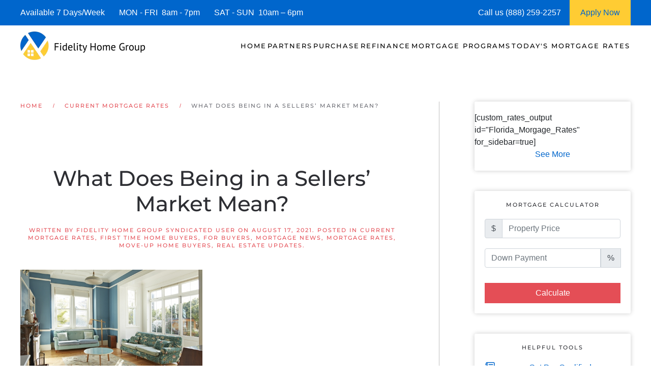

--- FILE ---
content_type: text/html; charset=UTF-8
request_url: https://www.fidelityhomegroup.com/what-does-being-in-a-sellers-market-mean/
body_size: 28617
content:
<!DOCTYPE html>
<html lang="en-US">
    <head>
        <meta charset="UTF-8">
        <meta http-equiv="X-UA-Compatible" content="IE=edge">
        <meta name="viewport" content="width=device-width, initial-scale=1">
        <link rel="shortcut icon" href="https://fidelityhomegroupcom.b-cdn.net/wp-content/uploads/Fidelity-Home-Group-House.png">
        <link rel="apple-touch-icon" href="https://fidelityhomegroupcom.b-cdn.net/wp-content/uploads/Fidelity-Home-Group-House-sm.jpg">
                <meta name='robots' content='index, follow, max-image-preview:large, max-snippet:-1, max-video-preview:-1' />
<link rel="preload" as="font" href="https://fidelityhomegroupcom.b-cdn.net/wp-content/themes/yootheme/fonts/font-0dfa87e1.woff2" data-wpacu-preload-google-font="1" crossorigin>




	
	<title>What Does Being in a Sellers’ Market Mean? | Florida Mortgage Company | Florida Mortgage Broker</title>
	<meta name="description" content="Florida Mortgage Rates; Florida Mortgage Company; Florida Mortgage Broker; Florida Mortgage Lender. Florida Mortgage Calculator; Mortgage Rates Florida" />
	<link rel="canonical" href="https://www.fidelityhomegroup.com/what-does-being-in-a-sellers-market-mean/" />
	<meta property="og:locale" content="en_US" />
	<meta property="og:type" content="article" />
	<meta property="og:title" content="What Does Being in a Sellers’ Market Mean? | Florida Mortgage Company | Florida Mortgage Broker" />
	<meta property="og:description" content="Florida Mortgage Rates; Florida Mortgage Company; Florida Mortgage Broker; Florida Mortgage Lender. Florida Mortgage Calculator; Mortgage Rates Florida" />
	<meta property="og:url" content="https://www.fidelityhomegroup.com/what-does-being-in-a-sellers-market-mean/" />
	<meta property="og:site_name" content="Fidelity Home Group® | Florida Mortgage Corporation" />
	<meta property="article:publisher" content="https://www.facebook.com/fidelityhomegroup/" />
	<meta property="article:published_time" content="2021-08-17T10:00:22+00:00" />
	<meta property="og:image" content="https://files.simplifyingthemarket.com/wp-content/uploads/2021/08/16121315/20210817-KCM-Share-549x300.jpg" />
	<meta name="author" content="Fidelity Home Group Syndicated User" />
	<meta name="twitter:card" content="summary_large_image" />
	<meta name="twitter:creator" content="@fidelityhomegrp" />
	<meta name="twitter:site" content="@fidelityhomegrp" />
	<meta name="twitter:label1" content="Written by" />
	<meta name="twitter:data1" content="Fidelity Home Group Syndicated User" />
	<meta name="twitter:label2" content="Est. reading time" />
	<meta name="twitter:data2" content="2 minutes" />
	<script type="application/ld+json" class="yoast-schema-graph">{"@context":"https://schema.org","@graph":[{"@type":"Article","@id":"https://www.fidelityhomegroup.com/what-does-being-in-a-sellers-market-mean/#article","isPartOf":{"@id":"https://www.fidelityhomegroup.com/what-does-being-in-a-sellers-market-mean/"},"author":{"name":"Fidelity Home Group Syndicated User","@id":"https://www.fidelityhomegroup.com/#/schema/person/feb1fbfb394fa9bebd95cc6a657ab761"},"headline":"What Does Being in a Sellers’ Market Mean?","datePublished":"2021-08-17T10:00:22+00:00","mainEntityOfPage":{"@id":"https://www.fidelityhomegroup.com/what-does-being-in-a-sellers-market-mean/"},"wordCount":331,"publisher":{"@id":"https://www.fidelityhomegroup.com/#organization"},"image":{"@id":"https://www.fidelityhomegroup.com/what-does-being-in-a-sellers-market-mean/#primaryimage"},"thumbnailUrl":"https://files.simplifyingthemarket.com/wp-content/uploads/2021/08/16121315/20210817-KCM-Share-549x300.jpg","keywords":["#floridamortgage","#floridamortgagerates","#floriodamortgagenews"],"articleSection":["Current Mortgage Rates","First Time Home Buyers","For Buyers","Mortgage News","Mortgage Rates","Move-Up Home Buyers","Real Estate Updates"],"inLanguage":"en-US"},{"@type":"WebPage","@id":"https://www.fidelityhomegroup.com/what-does-being-in-a-sellers-market-mean/","url":"https://www.fidelityhomegroup.com/what-does-being-in-a-sellers-market-mean/","name":"What Does Being in a Sellers’ Market Mean? | Florida Mortgage Company | Florida Mortgage Broker","isPartOf":{"@id":"https://www.fidelityhomegroup.com/#website"},"primaryImageOfPage":{"@id":"https://www.fidelityhomegroup.com/what-does-being-in-a-sellers-market-mean/#primaryimage"},"image":{"@id":"https://www.fidelityhomegroup.com/what-does-being-in-a-sellers-market-mean/#primaryimage"},"thumbnailUrl":"https://files.simplifyingthemarket.com/wp-content/uploads/2021/08/16121315/20210817-KCM-Share-549x300.jpg","datePublished":"2021-08-17T10:00:22+00:00","description":"Florida Mortgage Rates; Florida Mortgage Company; Florida Mortgage Broker; Florida Mortgage Lender. Florida Mortgage Calculator; Mortgage Rates Florida","breadcrumb":{"@id":"https://www.fidelityhomegroup.com/what-does-being-in-a-sellers-market-mean/#breadcrumb"},"inLanguage":"en-US","potentialAction":[{"@type":"ReadAction","target":["https://www.fidelityhomegroup.com/what-does-being-in-a-sellers-market-mean/"]}]},{"@type":"ImageObject","inLanguage":"en-US","@id":"https://www.fidelityhomegroup.com/what-does-being-in-a-sellers-market-mean/#primaryimage","url":"https://files.simplifyingthemarket.com/wp-content/uploads/2021/08/16121315/20210817-KCM-Share-549x300.jpg","contentUrl":"https://files.simplifyingthemarket.com/wp-content/uploads/2021/08/16121315/20210817-KCM-Share-549x300.jpg"},{"@type":"BreadcrumbList","@id":"https://www.fidelityhomegroup.com/what-does-being-in-a-sellers-market-mean/#breadcrumb","itemListElement":[{"@type":"ListItem","position":1,"name":"Fidelity Home Group","item":"https://www.fidelityhomegroup.com/"},{"@type":"ListItem","position":2,"name":"What Does Being in a Sellers’ Market Mean?"}]},{"@type":"WebSite","@id":"https://www.fidelityhomegroup.com/#website","url":"https://www.fidelityhomegroup.com/","name":"Fidelity Home Group® | Florida Mortgage Corporation","description":"Florida Best Mortgage Rates","publisher":{"@id":"https://www.fidelityhomegroup.com/#organization"},"alternateName":"Florida Mortgage Rates","potentialAction":[{"@type":"SearchAction","target":{"@type":"EntryPoint","urlTemplate":"https://www.fidelityhomegroup.com/?s={search_term_string}"},"query-input":{"@type":"PropertyValueSpecification","valueRequired":true,"valueName":"search_term_string"}}],"inLanguage":"en-US"},{"@type":"Organization","@id":"https://www.fidelityhomegroup.com/#organization","name":"Fidelity Home Group | Florida Mortgage Company","alternateName":"Florida Mortgage Rates","url":"https://www.fidelityhomegroup.com/","logo":{"@type":"ImageObject","inLanguage":"en-US","@id":"https://www.fidelityhomegroup.com/#/schema/logo/image/","url":"https://fidelityhomegroupcom.b-cdn.net/wp-content/uploads/Fidelity-Home-Group-House-sm.jpg","contentUrl":"https://fidelityhomegroupcom.b-cdn.net/wp-content/uploads/Fidelity-Home-Group-House-sm.jpg","width":600,"height":600,"caption":"Fidelity Home Group | Florida Mortgage Company"},"image":{"@id":"https://www.fidelityhomegroup.com/#/schema/logo/image/"},"sameAs":["https://www.facebook.com/fidelityhomegroup/","https://x.com/fidelityhomegrp","https://jaxbeach.social/@fidelityhomegroup","https://www.instagram.com/fidelityhomegroup/","https://www.linkedin.com/company/fidelity-home-group/","https://www.tiktok.com/@fidelityhomegroup","https://www.youtube.com/@fidelityhomegroup/","https://www.pinterest.com/fidelityhomegroup/"],"description":"At Fidelity Home Group, we recognize that buying a home is one of the most important and fulfilling investments an individual or family will make in their lifetimes. We deliver a concierge approach to every one of our clients that will provide as much, or as little, hands on guidance as they need to guide them through the process of home ownership. Over the decades, Fidelity Home Group has developed relationships with some of the strongest and most respected industry leaders in the country, enabling our Homebuyer Experts to offer superior resources that satisfies the needs of our clients. Our team understands that buying a home is the realization of a dream, and we want to make sure that you have a reliable partner to guide you along as you achieve your goal of owning the home of your dreams. We are committed to skillfully and ethically deliver the highest quality concierge service throughout the home buying process, and we pledge to meet the expectations of our clients and business partners. From your initial online home search to the years after you sell your home, we employ only the most experienced experts who will guide you throughout the entire home buying process and whose sole function is to surpass your satisfaction. Fidelity Home Group is built on trust and knowledge. We understand the market and want to share our knowledge and experience with you, to help make your first home purchase a success. Fidelity Home Group is are active members of the Mortgage Bankers Association, The Florida Home Builders Association, The Guide to Florida and WalletHub.","email":"hello@fidelityhomegroup.com","telephone":"407-955-4575","legalName":"Fidelity Home Group Corp.","foundingDate":"2019-12-01","taxID":"83-3427347","duns":"117469799","numberOfEmployees":{"@type":"QuantitativeValue","minValue":"11","maxValue":"50"}},{"@type":"Person","@id":"https://www.fidelityhomegroup.com/#/schema/person/feb1fbfb394fa9bebd95cc6a657ab761","name":"Fidelity Home Group Syndicated User","image":{"@type":"ImageObject","inLanguage":"en-US","@id":"https://www.fidelityhomegroup.com/#/schema/person/image/","url":"https://secure.gravatar.com/avatar/2f609039c223d1b3e29d22a41d318e00e4aef19a561867aebd27cce6792feaf2?s=96&d=mm&r=g","contentUrl":"https://secure.gravatar.com/avatar/2f609039c223d1b3e29d22a41d318e00e4aef19a561867aebd27cce6792feaf2?s=96&d=mm&r=g","caption":"Fidelity Home Group Syndicated User"},"url":"https://www.fidelityhomegroup.com/author/fidelityhomegroup/"}]}</script>
	


<link rel="preload" as="font" href="https://fidelityhomegroupcom.b-cdn.net/wp-content/themes/yootheme/fonts/font-eab56c18.woff" data-wpacu-preload-local-font="1" crossorigin>
<link rel="preload" as="font" href="https://fidelityhomegroupcom.b-cdn.net/wp-content/themes/yootheme/fonts/font-867ed66f.woff2" data-wpacu-preload-local-font="1" crossorigin>
<link rel="preload" as="font" href="https://fidelityhomegroupcom.b-cdn.net/wp-content/themes/yootheme/fonts/font-6ca37dde.woff2" data-wpacu-preload-local-font="1" crossorigin>
<link rel="preload" as="font" href="https://fidelityhomegroupcom.b-cdn.net/wp-content/themes/yootheme/fonts/font-5828d25b.woff" data-wpacu-preload-local-font="1" crossorigin>
<link rel="preload" as="font" href="https://fidelityhomegroupcom.b-cdn.net/wp-content/themes/yootheme/fonts/font-409c1b1c.woff2" data-wpacu-preload-local-font="1" crossorigin>
<link rel="preload" as="font" href="https://fidelityhomegroupcom.b-cdn.net/wp-content/themes/yootheme/fonts/font-2ba2b306.woff" data-wpacu-preload-local-font="1" crossorigin>
<link rel="preload" as="font" href="https://fidelityhomegroupcom.b-cdn.net/wp-content/themes/yootheme/fonts/font-1b6e601d.woff2" data-wpacu-preload-local-font="1" crossorigin>
<link rel="preload" as="font" href="https://fidelityhomegroupcom.b-cdn.net/wp-content/themes/yootheme/fonts/font-00806469.woff" data-wpacu-preload-local-font="1" crossorigin>
<link rel='dns-prefetch' href='//js.hs-scripts.com' />
<link rel='dns-prefetch' href='//www.googletagmanager.com' />
<link rel='dns-prefetch' href='//fidelityhomegroupcom.b-cdn.net' />

<link href='https://fidelityhomegroupcom.b-cdn.net' rel='preconnect' />
<style id='classic-theme-styles-inline-css'>
/*! This file is auto-generated */
.wp-block-button__link{color:#fff;background-color:#32373c;border-radius:9999px;box-shadow:none;text-decoration:none;padding:calc(.667em + 2px) calc(1.333em + 2px);font-size:1.125em}.wp-block-file__button{background:#32373c;color:#fff;text-decoration:none}
/*# sourceURL=/wp-includes/css/classic-themes.min.css */
</style>
<link rel='stylesheet' id='prefix_bootstrap-css' href='https://fidelityhomegroupcom.b-cdn.net/wp-content/plugins/refinance-capture/assets/css/bootstrap-4.3.1.min.css?ver=6.9' media='all' />
<link data-minify="1" rel='stylesheet' id='prefix_style-css' href='https://fidelityhomegroupcom.b-cdn.net/wp-content/cache/min/1/wp-content/plugins/refinance-capture/assets/css/style.css?ver=1768512846' media='all' />
<link data-minify="1" rel='stylesheet' id='wpmc_slider-css' href='https://fidelityhomegroupcom.b-cdn.net/wp-content/cache/min/1/wp-content/plugins/mortgage-calculators-wp/assets/css/wpmc.css?ver=1768512842' media='all' />
<style   data-wpacu-inline-css-file='1'>
.skillbar {position:relative; display:block;&nbsp;margin-bottom:15px; width:100%; background:#eee; height:35px; -webkit-transition:0.4s linear; -moz-transition:0.4s linear; -ms-transition:0.4s linear; -o-transition:0.4s linear; transition:0.4s linear; -webkit-transition-property:width, background-color; -moz-transition-property:width, background-color; -ms-transition-property:width, background-color; -o-transition-property:width, background-color; transition-property:width, background-color;}
.skillbar-title { position:absolute; top:0; left:0; font-weight:bold; font-size:13px; color:#fff; background:#6adcfa; }
.skillbar-title span { display:block; background:rgba(0, 0, 0, 0.1); padding:0 20px; height:35px; line-height:35px; }
.skillbar-bar { height:35px; width:0px; background:#6adcfa;}
.skill-bar-percent { position:absolute; right:10px; top:0; font-size:11px; height:35px; line-height:35px; color:#444; color:rgba(0, 0, 0, 0.4); }
</style>
<style   data-wpacu-inline-css-file='1'>
.mainpart{ background-color:transparent;}
#resume{ background-color:transparent;}

.vertical-page #resume { padding-bottom:10px; }
.vertical-page .chart-title { width:100%; text-align:center; margin-top:60px; margin-bottom:35px; }
.vertical-page .chart-title h4 { font-size:48px; line-height:70px; }
.vertical-page .skills { margin-top:60px; margin-bottom: 30px; }
.vertical-page .chartbox { margin:20px 20px 0; }
.vertical-page .charts { margin-top:0; }
.easyPieChart { position: relative; text-align: center;}
.easyPieChart canvas { position: absolute; top: 0; left: 0;}

.hideme{opacity:0;}
.charts{}
.chart-title{margin-top:46px; float:left; color:#333;}
.shortcode_chart , .shortcode_chart_skin{color:#333; font-size:24px; font-weight:400;}
.shortcode_chart span , .shortcode_chart_skin span{color:#555;}
.shortcode_chartbox{ margin:20px; float:left;}
.shortcode_chartbox li { width:130px;}
.shortcode_chartbox p{margin-top:20px !important; font-size:17px !important; font-weight:700 !important; color:#555 !important; text-align:center !important; text-transform:capitalize !important;}
.chart{color:#333; font-size:24px; font-weight:400;}
.chart span{visibility:hidden;}
.chartbox p{margin-top:20px; font-size:17px; font-weight:700; color:#333; text-align:center; visibility:hidden; text-transform:capitalize;}
.chartbox{margin-left:50px; margin-top:5px; float:left; display:block;}
.car, .skills ul{ margin: 0; padding: 0; list-style: none; display: block; text-align:center;}
.skills-title{margin-top:60px; float:left;}
.clearfix:before,.clearfix:after{ content:""; display:table}
.clearfix:after{clear:both}
.car li, .skills ul li {display: inline-block; list-style:none; background:transparent !important;}
</style>
<link data-minify="1" rel='stylesheet' id='skt_verticleline_css-css' href='https://fidelityhomegroupcom.b-cdn.net/wp-content/cache/min/1/wp-content/plugins/skt-skill-bar/skill_bar/css/custom.css?ver=1768512846' media='' />
<link data-minify="1" href="https://fidelityhomegroupcom.b-cdn.net/wp-content/cache/min/1/wp-content/themes/yootheme/css/theme.1.css?ver=1768512842" rel="stylesheet">
<style   data-wpacu-inline-css-file='1'>
.uk-hidden-visually:not(:focus):not(:active):not(:focus-within) {
    position: absolute !important;
    width: 1px !important;
    height: 1px !important;
    padding: 0 !important;
    border: 0 !important;
    margin: 0 !important;
    overflow: hidden !important;
    clip-path: inset(50%) !important;
    white-space: nowrap !important;
}
</style>


















<style data-eae-name="_1up__0rUdki_">.__eae_cssd, ._1up__0rUdki_ {unicode-bidi: bidi-override;direction: rtl;}</style>




			
			
			
			<style type="text/css">.mcalc-color,.mcalc .slider-handle.round,.mcalc .slider.slider-horizontal .slider-selection{background:#0066cc !important;}</style>









		<style id="wp-custom-css">
			.wpforms-form button[type=submit] {
    background-color: #e44e56 !important;
    border-color: #e44e56 !important;
    color: #fff !important;
}
 
.wpforms-form button[type=submit]:hover {
    background-color: #0066cc !important;
}

html{
	font-size: 16px !important;}

.page-id-40290 form label, .page-id-40290 form legend, .page-id-40290 p {
	font-family:Montserrat;
	font-size:20px !important;
	color:#000000 !important;
}



#mainfull{
	display:flex !important;
}

		</style>
		        
        



 







        
    <style id='global-styles-inline-css'>
:root{--wp--preset--aspect-ratio--square: 1;--wp--preset--aspect-ratio--4-3: 4/3;--wp--preset--aspect-ratio--3-4: 3/4;--wp--preset--aspect-ratio--3-2: 3/2;--wp--preset--aspect-ratio--2-3: 2/3;--wp--preset--aspect-ratio--16-9: 16/9;--wp--preset--aspect-ratio--9-16: 9/16;--wp--preset--color--black: #000000;--wp--preset--color--cyan-bluish-gray: #abb8c3;--wp--preset--color--white: #ffffff;--wp--preset--color--pale-pink: #f78da7;--wp--preset--color--vivid-red: #cf2e2e;--wp--preset--color--luminous-vivid-orange: #ff6900;--wp--preset--color--luminous-vivid-amber: #fcb900;--wp--preset--color--light-green-cyan: #7bdcb5;--wp--preset--color--vivid-green-cyan: #00d084;--wp--preset--color--pale-cyan-blue: #8ed1fc;--wp--preset--color--vivid-cyan-blue: #0693e3;--wp--preset--color--vivid-purple: #9b51e0;--wp--preset--gradient--vivid-cyan-blue-to-vivid-purple: linear-gradient(135deg,rgb(6,147,227) 0%,rgb(155,81,224) 100%);--wp--preset--gradient--light-green-cyan-to-vivid-green-cyan: linear-gradient(135deg,rgb(122,220,180) 0%,rgb(0,208,130) 100%);--wp--preset--gradient--luminous-vivid-amber-to-luminous-vivid-orange: linear-gradient(135deg,rgb(252,185,0) 0%,rgb(255,105,0) 100%);--wp--preset--gradient--luminous-vivid-orange-to-vivid-red: linear-gradient(135deg,rgb(255,105,0) 0%,rgb(207,46,46) 100%);--wp--preset--gradient--very-light-gray-to-cyan-bluish-gray: linear-gradient(135deg,rgb(238,238,238) 0%,rgb(169,184,195) 100%);--wp--preset--gradient--cool-to-warm-spectrum: linear-gradient(135deg,rgb(74,234,220) 0%,rgb(151,120,209) 20%,rgb(207,42,186) 40%,rgb(238,44,130) 60%,rgb(251,105,98) 80%,rgb(254,248,76) 100%);--wp--preset--gradient--blush-light-purple: linear-gradient(135deg,rgb(255,206,236) 0%,rgb(152,150,240) 100%);--wp--preset--gradient--blush-bordeaux: linear-gradient(135deg,rgb(254,205,165) 0%,rgb(254,45,45) 50%,rgb(107,0,62) 100%);--wp--preset--gradient--luminous-dusk: linear-gradient(135deg,rgb(255,203,112) 0%,rgb(199,81,192) 50%,rgb(65,88,208) 100%);--wp--preset--gradient--pale-ocean: linear-gradient(135deg,rgb(255,245,203) 0%,rgb(182,227,212) 50%,rgb(51,167,181) 100%);--wp--preset--gradient--electric-grass: linear-gradient(135deg,rgb(202,248,128) 0%,rgb(113,206,126) 100%);--wp--preset--gradient--midnight: linear-gradient(135deg,rgb(2,3,129) 0%,rgb(40,116,252) 100%);--wp--preset--font-size--small: 13px;--wp--preset--font-size--medium: 20px;--wp--preset--font-size--large: 36px;--wp--preset--font-size--x-large: 42px;--wp--preset--spacing--20: 0.44rem;--wp--preset--spacing--30: 0.67rem;--wp--preset--spacing--40: 1rem;--wp--preset--spacing--50: 1.5rem;--wp--preset--spacing--60: 2.25rem;--wp--preset--spacing--70: 3.38rem;--wp--preset--spacing--80: 5.06rem;--wp--preset--shadow--natural: 6px 6px 9px rgba(0, 0, 0, 0.2);--wp--preset--shadow--deep: 12px 12px 50px rgba(0, 0, 0, 0.4);--wp--preset--shadow--sharp: 6px 6px 0px rgba(0, 0, 0, 0.2);--wp--preset--shadow--outlined: 6px 6px 0px -3px rgb(255, 255, 255), 6px 6px rgb(0, 0, 0);--wp--preset--shadow--crisp: 6px 6px 0px rgb(0, 0, 0);}:where(.is-layout-flex){gap: 0.5em;}:where(.is-layout-grid){gap: 0.5em;}body .is-layout-flex{display: flex;}.is-layout-flex{flex-wrap: wrap;align-items: center;}.is-layout-flex > :is(*, div){margin: 0;}body .is-layout-grid{display: grid;}.is-layout-grid > :is(*, div){margin: 0;}:where(.wp-block-columns.is-layout-flex){gap: 2em;}:where(.wp-block-columns.is-layout-grid){gap: 2em;}:where(.wp-block-post-template.is-layout-flex){gap: 1.25em;}:where(.wp-block-post-template.is-layout-grid){gap: 1.25em;}.has-black-color{color: var(--wp--preset--color--black) !important;}.has-cyan-bluish-gray-color{color: var(--wp--preset--color--cyan-bluish-gray) !important;}.has-white-color{color: var(--wp--preset--color--white) !important;}.has-pale-pink-color{color: var(--wp--preset--color--pale-pink) !important;}.has-vivid-red-color{color: var(--wp--preset--color--vivid-red) !important;}.has-luminous-vivid-orange-color{color: var(--wp--preset--color--luminous-vivid-orange) !important;}.has-luminous-vivid-amber-color{color: var(--wp--preset--color--luminous-vivid-amber) !important;}.has-light-green-cyan-color{color: var(--wp--preset--color--light-green-cyan) !important;}.has-vivid-green-cyan-color{color: var(--wp--preset--color--vivid-green-cyan) !important;}.has-pale-cyan-blue-color{color: var(--wp--preset--color--pale-cyan-blue) !important;}.has-vivid-cyan-blue-color{color: var(--wp--preset--color--vivid-cyan-blue) !important;}.has-vivid-purple-color{color: var(--wp--preset--color--vivid-purple) !important;}.has-black-background-color{background-color: var(--wp--preset--color--black) !important;}.has-cyan-bluish-gray-background-color{background-color: var(--wp--preset--color--cyan-bluish-gray) !important;}.has-white-background-color{background-color: var(--wp--preset--color--white) !important;}.has-pale-pink-background-color{background-color: var(--wp--preset--color--pale-pink) !important;}.has-vivid-red-background-color{background-color: var(--wp--preset--color--vivid-red) !important;}.has-luminous-vivid-orange-background-color{background-color: var(--wp--preset--color--luminous-vivid-orange) !important;}.has-luminous-vivid-amber-background-color{background-color: var(--wp--preset--color--luminous-vivid-amber) !important;}.has-light-green-cyan-background-color{background-color: var(--wp--preset--color--light-green-cyan) !important;}.has-vivid-green-cyan-background-color{background-color: var(--wp--preset--color--vivid-green-cyan) !important;}.has-pale-cyan-blue-background-color{background-color: var(--wp--preset--color--pale-cyan-blue) !important;}.has-vivid-cyan-blue-background-color{background-color: var(--wp--preset--color--vivid-cyan-blue) !important;}.has-vivid-purple-background-color{background-color: var(--wp--preset--color--vivid-purple) !important;}.has-black-border-color{border-color: var(--wp--preset--color--black) !important;}.has-cyan-bluish-gray-border-color{border-color: var(--wp--preset--color--cyan-bluish-gray) !important;}.has-white-border-color{border-color: var(--wp--preset--color--white) !important;}.has-pale-pink-border-color{border-color: var(--wp--preset--color--pale-pink) !important;}.has-vivid-red-border-color{border-color: var(--wp--preset--color--vivid-red) !important;}.has-luminous-vivid-orange-border-color{border-color: var(--wp--preset--color--luminous-vivid-orange) !important;}.has-luminous-vivid-amber-border-color{border-color: var(--wp--preset--color--luminous-vivid-amber) !important;}.has-light-green-cyan-border-color{border-color: var(--wp--preset--color--light-green-cyan) !important;}.has-vivid-green-cyan-border-color{border-color: var(--wp--preset--color--vivid-green-cyan) !important;}.has-pale-cyan-blue-border-color{border-color: var(--wp--preset--color--pale-cyan-blue) !important;}.has-vivid-cyan-blue-border-color{border-color: var(--wp--preset--color--vivid-cyan-blue) !important;}.has-vivid-purple-border-color{border-color: var(--wp--preset--color--vivid-purple) !important;}.has-vivid-cyan-blue-to-vivid-purple-gradient-background{background: var(--wp--preset--gradient--vivid-cyan-blue-to-vivid-purple) !important;}.has-light-green-cyan-to-vivid-green-cyan-gradient-background{background: var(--wp--preset--gradient--light-green-cyan-to-vivid-green-cyan) !important;}.has-luminous-vivid-amber-to-luminous-vivid-orange-gradient-background{background: var(--wp--preset--gradient--luminous-vivid-amber-to-luminous-vivid-orange) !important;}.has-luminous-vivid-orange-to-vivid-red-gradient-background{background: var(--wp--preset--gradient--luminous-vivid-orange-to-vivid-red) !important;}.has-very-light-gray-to-cyan-bluish-gray-gradient-background{background: var(--wp--preset--gradient--very-light-gray-to-cyan-bluish-gray) !important;}.has-cool-to-warm-spectrum-gradient-background{background: var(--wp--preset--gradient--cool-to-warm-spectrum) !important;}.has-blush-light-purple-gradient-background{background: var(--wp--preset--gradient--blush-light-purple) !important;}.has-blush-bordeaux-gradient-background{background: var(--wp--preset--gradient--blush-bordeaux) !important;}.has-luminous-dusk-gradient-background{background: var(--wp--preset--gradient--luminous-dusk) !important;}.has-pale-ocean-gradient-background{background: var(--wp--preset--gradient--pale-ocean) !important;}.has-electric-grass-gradient-background{background: var(--wp--preset--gradient--electric-grass) !important;}.has-midnight-gradient-background{background: var(--wp--preset--gradient--midnight) !important;}.has-small-font-size{font-size: var(--wp--preset--font-size--small) !important;}.has-medium-font-size{font-size: var(--wp--preset--font-size--medium) !important;}.has-large-font-size{font-size: var(--wp--preset--font-size--large) !important;}.has-x-large-font-size{font-size: var(--wp--preset--font-size--x-large) !important;}
/*# sourceURL=global-styles-inline-css */
</style>
<meta name="generator" content="WP Rocket 3.20.3" data-wpr-features="wpr_defer_js wpr_minify_js wpr_image_dimensions wpr_minify_css wpr_preload_links wpr_desktop" /></head>
    <body data-rsssl=1 class="wp-singular post-template-default single single-post postid-39201 single-format-standard wp-theme-yootheme">
<script data-cfasync="false" data-pagespeed-no-defer>
	var gtm4wp_datalayer_name = "dataLayer";
	var dataLayer = dataLayer || [];

	const gtm4wp_scrollerscript_debugmode         = false;
	const gtm4wp_scrollerscript_callbacktime      = 100;
	const gtm4wp_scrollerscript_readerlocation    = 150;
	const gtm4wp_scrollerscript_contentelementid  = "content";
	const gtm4wp_scrollerscript_scannertime       = 60;
</script>
<script src="https://fidelityhomegroupcom.b-cdn.net/wp-content/plugins/refinance-capture/assets/js/jquery.min.js?ver=6.9" id="prefix_jquery-js" data-rocket-defer defer></script>
<script src="https://fidelityhomegroupcom.b-cdn.net/wp-content/plugins/refinance-capture/assets/js/jQueryUi.min.js?ver=6.9" id="prefix_jqueryUi-js" data-rocket-defer defer></script>
<script data-minify="1" src="https://fidelityhomegroupcom.b-cdn.net/wp-content/cache/min/1/wp-content/plugins/refinance-capture/assets/js/script_v15.js?ver=1768512846" id="prefix_script-js" data-rocket-defer defer></script>
<script  data-wpacu-inline-js-file="1">
"use strict";"undefined"==typeof console&&(window.console={log:function(){}}),function(){var r,a=gtm4wp_scrollerscript_debugmode,t=gtm4wp_scrollerscript_callbacktime,l=gtm4wp_scrollerscript_readerlocation,o=0,i=!1,c=!1,d=!1,m=(new Date).getTime();function n(){var e,t=window.innerHeight+window.scrollY,o=document.body.offsetHeight,n=0;l<t&&!i&&(n=(new Date).getTime(),e=Math.round((n-m)/1e3),a?console.log("Started reading "+e):window[gtm4wp_datalayer_name].push({event:"gtm4wp.reading.startReading",timeToScroll:e}),i=!0),((null==(e=document.querySelector("#"+gtm4wp_scrollerscript_contentelementid))?void 0:e.scrollTop)||0)+((null==(e=document.querySelector("#"+gtm4wp_scrollerscript_contentelementid))?void 0:e.clientHeight)||0)<=t&&!c&&(e=(new Date).getTime(),e=Math.round((e-n)/1e3),a?console.log("End content section "+e):window[gtm4wp_datalayer_name].push({event:"gtm4wp.reading.contentBottom",timeToScroll:e}),c=!0),o<=t&&!d&&(e=(new Date).getTime(),r=Math.round((e-n)/1e3),a?(r<gtm4wp_scrollerscript_scannertime?console.log('The visitor seems to be a "scanner"'):console.log('The visitor seems to be a "reader"'),console.log("Bottom of page "+r)):(r<gtm4wp_scrollerscript_scannertime?window[gtm4wp_datalayer_name].push({event:"gtm4wp.reading.readerType",readerType:"scanner"}):window[gtm4wp_datalayer_name].push({event:"gtm4wp.reading.readerType",readerType:"reader"}),window[gtm4wp_datalayer_name].push({event:"gtm4wp.reading.pagebottom",timeToScroll:r})),d=!0)}a?console.log("Article loaded"):window[gtm4wp_datalayer_name].push({event:"gtm4wp.reading.articleLoaded"}),document.addEventListener("scroll",function(e){o&&clearTimeout(o),o=setTimeout(n,t)})}((window,document));
</script>
<script src="https://fidelityhomegroupcom.b-cdn.net/wp-includes/js/jquery/jquery.min.js?ver=3.7.1" id="jquery-core-js" data-rocket-defer defer></script>
<script src="https://www.googletagmanager.com/gtag/js?id=GT-TBNNM2Q" id="google_gtagjs-js" async></script>
<script id="google_gtagjs-js-after">
window.dataLayer = window.dataLayer || [];function gtag(){dataLayer.push(arguments);}
gtag("set","linker",{"domains":["www.fidelityhomegroup.com"]});
gtag("js", new Date());
gtag("set", "developer_id.dZTNiMT", true);
gtag("config", "GT-TBNNM2Q", {"googlesitekit_post_type":"post"});
//# sourceURL=google_gtagjs-js-after
</script>
<script  data-wpacu-inline-js-file="1">window.addEventListener('DOMContentLoaded', function() {
/*
 * jQuery appear plugin
 *
 * Copyright (c) 2012 Andrey Sidorov
 * licensed under MIT license.
 *
 * https://github.com/morr/jquery.appear/
 *
 * Version: 0.3.6
 */
(function($) {
  var selectors = [];

  var check_binded = false;
  var check_lock = false;
  var defaults = {
    interval: 250,
    force_process: false
  };
  var $window = $(window);

  var $prior_appeared = [];

  function appeared(selector) {
    return $(selector).filter(function() {
      return $(this).is(':appeared');
    });
  }

  function process() {
    check_lock = false;
    for (var index = 0, selectorsLength = selectors.length; index < selectorsLength; index++) {
      var $appeared = appeared(selectors[index]);
      $appeared.trigger('appear', [$appeared]);

      if ($prior_appeared[index]) {
        var $disappeared = $prior_appeared[index].not($appeared);
        $disappeared.trigger('disappear', [$disappeared]);
      }
      $prior_appeared[index] = $appeared;
    }
  }

  function add_selector(selector) {
    selectors.push(selector);
    $prior_appeared.push();
  }

  // "appeared" custom filter
  $.expr[':'].appeared = function(element) {
    var $element = $(element);
    if (!$element.is(':visible')) {
      return false;
    }

    var window_left = $window.scrollLeft();
    var window_top = $window.scrollTop();
    var offset = $element.offset();
    var left = offset.left;
    var top = offset.top;

    if (top + $element.height() >= window_top &&
        top - ($element.data('appear-top-offset') || 0) <= window_top + $window.height() &&
        left + $element.width() >= window_left &&
        left - ($element.data('appear-left-offset') || 0) <= window_left + $window.width()) {
      return true;
    } else {
      return false;
    }
  };

  $.fn.extend({
    // watching for element's appearance in browser viewport
    appear: function(options) {
      var opts = $.extend({}, defaults, options || {});
      var selector = this.selector || this;
      if (!check_binded) {
        var on_check = function() {
          if (check_lock) {
            return;
          }
          check_lock = true;

          setTimeout(process, opts.interval);
        };

        $(window).scroll(on_check).resize(on_check);
        check_binded = true;
      }

      if (opts.force_process) {
        setTimeout(process, opts.interval);
      }
      add_selector(selector);
      return $(selector);
    }
  });

  $.extend({
    // force elements's appearance check
    force_appear: function() {
      if (check_binded) {
        process();
        return true;
      }
      return false;
    }
  });
})(function() {
  if (typeof module !== 'undefined') {
    // Node
    return require('jquery');
  } else {
    return jQuery;
  }
}());
});</script>
<script data-minify="1" src="https://fidelityhomegroupcom.b-cdn.net/wp-content/cache/min/1/wp-content/plugins/skt-skill-bar/skill_bar/circle/jquery.easy-pie-chart.js?ver=1768512846" id="circle_script-js" data-rocket-defer defer></script>
<script data-minify="1" src="https://fidelityhomegroupcom.b-cdn.net/wp-content/cache/min/1/wp-content/plugins/skt-skill-bar/skill_bar/circle/custom.js?ver=1768512846" id="circle_custom_script-js" data-rocket-defer defer></script>
<script data-minify="1" src="https://fidelityhomegroupcom.b-cdn.net/wp-content/cache/min/1/wp-content/plugins/skt-skill-bar/skill_bar/gage/justgage.js?ver=1768512846" id="gage_script-js" data-rocket-defer defer></script>
<script src="https://fidelityhomegroupcom.b-cdn.net/wp-content/plugins/skt-skill-bar/skill_bar/gage/raphael-2.1.4.min.js?ver=2.6" id="gage_raphael_script-js" data-rocket-defer defer></script>
<script data-minify="1" src="https://fidelityhomegroupcom.b-cdn.net/wp-content/cache/min/1/wp-content/plugins/skt-skill-bar/skill_bar/js/Chart.js?ver=1768512842" id="chart-js-script-js" data-rocket-defer defer></script>
<script src="https://fidelityhomegroupcom.b-cdn.net/wp-content/plugins/skt-skill-bar/skill_bar/js/chart.min.js?ver=2.6" id="chart.min.js-script-js" data-rocket-defer defer></script>
<script> var __eae_open = function (str) { document.location.href = __eae_decode(str); }; var __eae_decode = function (str) { return str.replace(/[a-zA-Z]/g, function(c) { return String.fromCharCode( (c <= "Z" ? 90 : 122) >= (c = c.charCodeAt(0) + 13) ? c : c - 26 ); }); }; var __eae_decode_emails = function () { var __eae_emails = document.querySelectorAll(".__eae_r13"); for (var i = 0; i < __eae_emails.length; i++) { __eae_emails[i].textContent = __eae_decode(__eae_emails[i].textContent); } }; if (document.readyState !== "loading") { __eae_decode_emails(); } else if (document.addEventListener) { document.addEventListener("DOMContentLoaded", __eae_decode_emails); } else { document.attachEvent("onreadystatechange", function () { if (document.readyState !== "loading") __eae_decode_emails(); }); } var _6zket_IsmlTJc_ = function (str) { var r = function (a, d) { var map = "!\"#$%&'()*+,-./0123456789:;<=>?@ABCDEFGHIJKLMNOPQRSTUVWXYZ[\\]^_`abcdefghijklmnopqrstuvwxyz{|}~"; for (var i = 0; i < a.length; i++) { var pos = map.indexOf(a[i]); d += pos >= 0 ? map[(pos + 47) % 94] : a[i]; } return d; }; window.location.href = r(str, ""); }; document.addEventListener("copy", function (event) { if ( NodeList.prototype.forEach === undefined || Array.from === undefined || String.prototype.normalize === undefined || ! event.clipboardData ) { return; } var encoded = []; var copiedText = window.getSelection().toString().trim(); document.querySelectorAll( "." + document.querySelector("style[data-eae-name]").dataset.eaeName ).forEach(function (item) { encoded.push(item.innerText.trim()); }); if (! encoded.length) { return; } encoded.filter(function (value, index, self) { return self.indexOf(value) === index; }).map(function (item) { return { original: new RegExp(item.replace(/[-\/\\^$*+?.()|[\]{}]/g, "\\$&"), "ig"), reverse: Array.from(item.normalize("NFC")) .reverse() .join('') .replace(/[()]/g, "__eae__") }; }).forEach(function (item) { copiedText = copiedText.replace( item.original, item.reverse.replace("__eae__", "(").replace("__eae__", ")") ) }); event.clipboardData.setData("text/plain", copiedText); event.preventDefault(); }); </script>
<script>(function(w,d,s,l,i){w[l]=w[l]||[];w[l].push({'gtm.start':
new Date().getTime(),event:'gtm.js'});var f=d.getElementsByTagName(s)[0],
j=d.createElement(s),dl=l!='dataLayer'?'&l='+l:'';j.async=true;j.src=
'https://www.googletagmanager.com/gtm.js?id='+i+dl;f.parentNode.insertBefore(j,f);
})(window,document,'script','dataLayer','GTM-NQP9XT4');</script>
<script class="hsq-set-content-id" data-content-id="blog-post">
				var _hsq = _hsq || [];
				_hsq.push(["setContentType", "blog-post"]);
			</script>
<script data-cfasync="false" data-pagespeed-no-defer>
	var dataLayer_content = {"visitorIP":"2603:3:6109:d670::"};
	dataLayer.push( dataLayer_content );
</script>
<script data-cfasync="false" data-pagespeed-no-defer>
	console.warn && console.warn("[GTM4WP] Google Tag Manager container code placement set to OFF !!!");
	console.warn && console.warn("[GTM4WP] Data layer codes are active but GTM container must be loaded using custom coding !!!");
</script>
<script  data-wpacu-inline-js-file="1">
document.addEventListener('DOMContentLoaded', function() {
/*! YOOtheme Pro v4.5.33 | https://yootheme.com */

(function(){"use strict";function e(t,n={}){a("js",new Date),a("config",t,n),o(`https://www.googletagmanager.com/gtag/js?id=${t}`)}function a(){let{dataLayer:t}=window;t||(t=window.dataLayer=[]),t.push(arguments)}function o(t){const n=document.createElement("script");n.src=t,n.async=!0,document.head.appendChild(n)}(window.$load||(window.$load=[])).push(({google_analytics:t,google_analytics_anonymize:n},c)=>{e(t,{anonymize_ip:n}),c()})})();
});
</script>
<script data-minify="1" src="https://fidelityhomegroupcom.b-cdn.net/wp-content/cache/min/1/wp-content/themes/yootheme/vendor/assets/uikit/dist/js/uikit.js?ver=1768512842" data-rocket-defer defer></script>
<script src="https://fidelityhomegroupcom.b-cdn.net/wp-content/themes/yootheme/vendor/assets/uikit/dist/js/uikit-icons-fuse.min.js?ver=4.5.33" data-rocket-defer defer></script>
<script  data-wpacu-inline-js-file="1">window.addEventListener('DOMContentLoaded', function() {
/*! YOOtheme Pro v4.5.33 | https://yootheme.com */

(function(o,e){"use strict";const r={computed:{section:{get:()=>e.$('.tm-header ~ [class*="uk-section"], .tm-header ~ * > [class*="uk-section"]'),observe:()=>".tm-page"}},watch:{section(){this.$emit()}}},a={mixins:[r],computed:{anchor:{get(){return this.section&&!e.matches(this.section,"[tm-header-transparent-noplaceholder]")&&(e.$(".uk-grid,.uk-panel:not(.uk-container)",this.section)||e.$(".tm-main > *"))}}},observe:[{observe:e.observeResize,handler(){this.$emit()}}],watch:{anchor(){this.$emit()},section(s,t){t&&this.$update()}},update:[{read(){return{height:this.$el.offsetHeight}},write({height:s}){if(!s||!this.anchor){e.remove(this.placeholder);return}this.placeholder||(this.placeholder=e.$('<div class="tm-header-placeholder uk-margin-remove-adjacent">')),this.anchor.previousElementSibling!==this.placeholder&&e.before(this.anchor,this.placeholder),e.css(this.placeholder,{height:s})}}]},i={mixins:[r],update:{read(){return this.section&&e.hasAttr(this.$el,"tm-section-start")&&{start:this.section.offsetHeight<=e.toPx("100vh")?e.offset(this.section).bottom:e.offset(this.section).top+300}},events:["resize"]}};if(o.component("Header",a),o.mixin(i,"sticky"),e.isRtl){const s={created(){this.$props.pos=e.swap(this.$props.pos,"left","right")}};o.mixin(s,"drop"),o.mixin(s,"tooltip")}e.once(document,"uikit:init",()=>{const{$theme:{i18n:s={}}={}}=window;for(const t in s)o.mixin({i18n:s[t]},t)}),e.ready(()=>{const{$load:s=[],$theme:t={}}=window;function c(n,h){n.length&&n.shift()(h,()=>c(n,h))}c(s,t)})})(UIkit,UIkit.util);
});</script>
<script>window.yootheme ||= {}; var $theme = yootheme.theme = {"google_analytics":"G-B6072GF9QS","google_analytics_anonymize":"","i18n":{"close":{"label":"Close","0":"yootheme"},"totop":{"label":"Back to top","0":"yootheme"},"marker":{"label":"Open","0":"yootheme"},"navbarToggleIcon":{"label":"Open menu","0":"yootheme"},"paginationPrevious":{"label":"Previous page","0":"yootheme"},"paginationNext":{"label":"Next page","0":"yootheme"},"searchIcon":{"toggle":"Open Search","submit":"Submit Search"},"slider":{"next":"Next slide","previous":"Previous slide","slideX":"Slide %s","slideLabel":"%s of %s"},"slideshow":{"next":"Next slide","previous":"Previous slide","slideX":"Slide %s","slideLabel":"%s of %s"},"lightboxPanel":{"next":"Next slide","previous":"Previous slide","slideLabel":"%s of %s","close":"Close"}}};</script>
<script src="https://fidelityhomegroupcom.b-cdn.net/wp-content/themes/yootheme/js1/module_DSCR_Calculator.min.js"  data-rocket-defer defer></script>
<script src="https://fidelityhomegroupcom.b-cdn.net/wp-content/themes/yootheme/js1/template_main.min.js"  data-rocket-defer defer></script>
        
			
			
<style>
             #top-info-bar{
                 height:50px;
                 background:#0066cc;
                 color:#fff;
                 padding:0px 40px;
                 display:inline-table;
                 width:100%;
				 box-sizing: border-box;
             }
             
             .middle-cell{
                 display: table-cell;
                 vertical-align: middle;
             }
             
                @media screen and (max-width: 950px) {
                      #top-info-bar {
                        display:none;
                      }
                }
            </style>
			<div data-rocket-location-hash="5f351712cfcb6a02257e43d711144293" id="top-info-bar">
			    <div data-rocket-location-hash="8609ef8004f30f7bba0b327796690560" class="middle-cell">
			        Available 7 Days/Week &nbsp;&nbsp;&nbsp;&nbsp;&nbsp;
			        MON - FRI &nbsp;8am - 7pm &nbsp;&nbsp;&nbsp;&nbsp;&nbsp;
			        SAT - SUN &nbsp;10am – 6pm
			    </div>
			    <div  class="middle-cell" style="width:180px;">Call us (888) 259-2257</div>
			    <a style="height: 100%;display: table-cell;background: #ffcc33;text-align: center;width: 120px;" href="https://fidelityhomegroup.loanzify.io/register" target="_blank">
			        <span style="line-height: 50px;color: #0066cc;">Apply Now</span>
			    </a>
			</div>
			
			
			
        <div data-rocket-location-hash="45b09b1c8c8bb201feb85e9c4f19f5d4" class="tm-page">

                        


<header data-rocket-location-hash="1365ba98925748a5daac44f53a950c87" class="tm-header-mobile uk-hidden@m">


        <div data-rocket-location-hash="1043cd3ca4d037f8cb87e4cb6e148072" uk-sticky show-on-up animation="uk-animation-slide-top" cls-active="uk-navbar-sticky" sel-target=".uk-navbar-container">
    
        <div class="uk-navbar-container">

            <div class="uk-container uk-container-expand">
                <nav class="uk-navbar" uk-navbar="{&quot;align&quot;:&quot;right&quot;,&quot;container&quot;:&quot;.tm-header-mobile &gt; [uk-sticky]&quot;,&quot;boundary&quot;:&quot;.tm-header-mobile .uk-navbar-container&quot;}">

                                        <div class="uk-navbar-left">

                        
                                                    <a uk-toggle href="#tm-dialog-mobile" class="uk-navbar-toggle">

        
        <div uk-navbar-toggle-icon></div>

        
    </a>                        
                        
                    </div>
                    
                                        <div class="uk-navbar-center">

                                                    <a href="https://www.fidelityhomegroup.com/" aria-label="Back to home" class="uk-logo uk-navbar-item">
    <picture>
<source type="image/webp" srcset="https://fidelityhomegroupcom.b-cdn.net/wp-content/themes/yootheme/cache/4a/Fidelity-Home-Group-1-4a2840b1.webp 246w, https://fidelityhomegroupcom.b-cdn.net/wp-content/themes/yootheme/cache/9d/Fidelity-Home-Group-1-9d274727.webp 492w" sizes="(min-width: 246px) 246px">
<img alt="Fidelity Home Group" loading="eager" src="https://fidelityhomegroupcom.b-cdn.net/wp-content/themes/yootheme/cache/3e/Fidelity-Home-Group-1-3ed05743.jpeg" width="246" height="60">
</picture></a>                        
                        
                    </div>
                    
                    
                </nav>
            </div>

        </div>

        </div>
    



        <div data-rocket-location-hash="d9dc3695720ae68a4e0530cb3b03c449" id="tm-dialog-mobile" uk-offcanvas="container: true; overlay: true" mode="push">
        <div class="uk-offcanvas-bar uk-flex uk-flex-column">

                        <button class="uk-offcanvas-close uk-close-large" type="button" uk-close uk-toggle="cls: uk-close-large; mode: media; media: @s"></button>
            
                        <div class="uk-margin-auto-bottom">
                
<div class="uk-panel widget widget_nav_menu" id="nav_menu-2">

    
    
<ul class="uk-nav uk-nav-default">
    
	<li class="menu-item menu-item-type-post_type menu-item-object-page menu-item-home menu-item-has-children uk-parent"><a href="https://www.fidelityhomegroup.com/">Home</a>
	<ul class="uk-nav-sub">

		<li class="menu-item menu-item-type-post_type menu-item-object-page"><a href="https://www.fidelityhomegroup.com/about/">About Us</a></li>
		<li class="menu-item menu-item-type-post_type menu-item-object-page"><a href="https://www.fidelityhomegroup.com/concierge-approach/">Concierge Approach</a></li>
		<li class="menu-item menu-item-type-post_type menu-item-object-page"><a href="https://www.fidelityhomegroup.com/contact/">Contact Us</a></li>
		<li class="menu-item menu-item-type-post_type menu-item-object-page"><a href="https://www.fidelityhomegroup.com/mortgage-chatgpt/">Mortgage ChatGPT</a></li>
		<li class="menu-item menu-item-type-post_type menu-item-object-page"><a href="https://www.fidelityhomegroup.com/reviews/">Our Reviews</a></li>
		<li class="menu-item menu-item-type-post_type menu-item-object-page"><a href="https://www.fidelityhomegroup.com/newsroom/">PR & Newsroom</a></li></ul></li>
	<li class="menu-item menu-item-type-post_type menu-item-object-page menu-item-has-children uk-parent"><a href="https://www.fidelityhomegroup.com/partners/">Partners</a>
	<ul class="uk-nav-sub">

		<li class="menu-item menu-item-type-post_type menu-item-object-page"><a href="https://www.fidelityhomegroup.com/join-agent-partnership/">| Join |</a></li>
		<li class="menu-item menu-item-type-post_type menu-item-object-page"><a href="https://www.fidelityhomegroup.com/refer-a-client/">| Refer A Client |</a></li>
		<li class="menu-item menu-item-type-post_type menu-item-object-page"><a href="https://www.fidelityhomegroup.com/request-co-marketing-materials/">| Request Co-Marketing Materials |</a></li>
		<li class="menu-item menu-item-type-post_type menu-item-object-page"><a href="https://www.fidelityhomegroup.com/mortgage-chatgpt/">Mortgage ChatGPT</a></li>
		<li class="menu-item menu-item-type-post_type menu-item-object-page menu-item-has-children uk-parent"><a href="https://www.fidelityhomegroup.com/real-estate-agent-partnerships/">Real Estate Agent Partnerships</a>
		<ul>

			<li class="menu-item menu-item-type-post_type menu-item-object-page"><a href="https://www.fidelityhomegroup.com/real-estate-agent-partnership-benefits/">Real Estate Agent Partnership Benefits</a></li></ul></li>
		<li class="menu-item menu-item-type-post_type menu-item-object-page menu-item-has-children uk-parent"><a href="https://www.fidelityhomegroup.com/financial-advisor-partnerships/">Financial Advisor Partnerships</a>
		<ul>

			<li class="menu-item menu-item-type-post_type menu-item-object-page"><a href="https://www.fidelityhomegroup.com/financial-advisor-partnership-benefits/">Financial Advisor Partnership Benefits</a></li></ul></li>
		<li class="menu-item menu-item-type-post_type menu-item-object-page menu-item-has-children uk-parent"><a href="https://www.fidelityhomegroup.com/professional-partnerships/">Professional Partnerships</a>
		<ul>

			<li class="menu-item menu-item-type-post_type menu-item-object-page"><a href="https://www.fidelityhomegroup.com/professional-partnership-benefits/">Professional Partnership Benefits</a></li></ul></li></ul></li>
	<li class="menu-item menu-item-type-post_type menu-item-object-page menu-item-has-children uk-parent"><a href="https://www.fidelityhomegroup.com/home-purchase-mortgage/">Purchase</a>
	<ul class="uk-nav-sub">

		<li class="menu-item menu-item-type-post_type menu-item-object-page"><a href="https://www.fidelityhomegroup.com/home-purchase-qualifier/" title="Home Purchase Qualifier">| Home Purchase Qualifier |</a></li>
		<li class="menu-item menu-item-type-post_type menu-item-object-page"><a href="https://www.fidelityhomegroup.com/home-purchase-mortgage-rate-quote/" title="Home Purchase Rate Quote">| Home Purchase Rate Quote |</a></li>
		<li class="menu-item menu-item-type-custom menu-item-object-custom"><a href="https://fidelityhomegroup.loanzify.io/register" target="_blank">Financial Assessment</a></li>
		<li class="menu-item menu-item-type-post_type menu-item-object-page"><a href="https://www.fidelityhomegroup.com/first-time-home-buyers/">First-Time Homebuyers</a></li>
		<li class="menu-item menu-item-type-post_type menu-item-object-page"><a href="https://www.fidelityhomegroup.com/home-buyer-consultation/">Homebuyer Consultation</a></li>
		<li class="menu-item menu-item-type-post_type menu-item-object-page"><a href="https://www.fidelityhomegroup.com/mortgage-calculator/">Mortgage Calculator</a></li>
		<li class="menu-item menu-item-type-post_type menu-item-object-page"><a href="https://www.fidelityhomegroup.com/home-financing-information-request/">Mortgage Information Request</a></li>
		<li class="menu-item menu-item-type-post_type menu-item-object-page menu-item-has-children uk-parent"><a href="https://www.fidelityhomegroup.com/learning-center/">Learning Center</a>
		<ul>

			<li class="menu-item menu-item-type-post_type menu-item-object-page"><a href="https://www.fidelityhomegroup.com/home-affordability-calculator/">Affordability Calculator</a></li>
			<li class="menu-item menu-item-type-post_type menu-item-object-page"><a href="https://www.fidelityhomegroup.com/debt-to-income-calculator/">Debt to Income Calculator</a></li>
			<li class="menu-item menu-item-type-post_type menu-item-object-page"><a href="https://www.fidelityhomegroup.com/mortgage-document-checklist/">Document Checklist</a></li>
			<li class="menu-item menu-item-type-post_type menu-item-object-page"><a href="https://www.fidelityhomegroup.com/home-appraisals/">Home Appraisals</a></li>
			<li class="menu-item menu-item-type-post_type menu-item-object-page"><a href="https://www.fidelityhomegroup.com/home-buying-process/">Home Buying Process</a></li>
			<li class="menu-item menu-item-type-post_type menu-item-object-page"><a href="https://www.fidelityhomegroup.com/home-buyer-tools/">Home Buyer Tools</a></li>
			<li class="menu-item menu-item-type-post_type menu-item-object-page"><a href="https://www.fidelityhomegroup.com/home-inspections/">Home Inspections</a></li>
			<li class="menu-item menu-item-type-post_type menu-item-object-page"><a href="https://www.fidelityhomegroup.com/home-buying-dos-donts/">Homebuyer Do's & Don'ts</a></li>
			<li class="menu-item menu-item-type-post_type menu-item-object-page"><a href="https://www.fidelityhomegroup.com/home-buyers-guide/">Homebuyer Guide</a></li>
			<li class="menu-item menu-item-type-post_type menu-item-object-page"><a href="https://www.fidelityhomegroup.com/homeowners-insurance-resources/">Homeowners Insurance Resources</a></li>
			<li class="menu-item menu-item-type-post_type menu-item-object-page"><a href="https://www.fidelityhomegroup.com/mortgage-chatgpt/">Mortgage ChatGPT</a></li>
			<li class="menu-item menu-item-type-post_type menu-item-object-page"><a href="https://www.fidelityhomegroup.com/mortgage-credit-scoring/">Mortgage Credit Scoring</a></li>
			<li class="menu-item menu-item-type-post_type menu-item-object-page"><a href="https://www.fidelityhomegroup.com/mortgage-glossary/">Mortgage Glossary</a></li>
			<li class="menu-item menu-item-type-post_type menu-item-object-page"><a href="https://www.fidelityhomegroup.com/mortgage-preapproval-vs-prequalification/">Preapproval vs Prequalification</a></li></ul></li></ul></li>
	<li class="menu-item menu-item-type-post_type menu-item-object-page menu-item-has-children uk-parent"><a href="https://www.fidelityhomegroup.com/mortgage-refinance/">Refinance</a>
	<ul class="uk-nav-sub">

		<li class="menu-item menu-item-type-post_type menu-item-object-page"><a href="https://www.fidelityhomegroup.com/refinance-quote/">| Refinance Rate Quote |</a></li>
		<li class="menu-item menu-item-type-post_type menu-item-object-page"><a href="https://www.fidelityhomegroup.com/closing-cost-estimator/">Closing Costs Estimator</a></li>
		<li class="menu-item menu-item-type-post_type menu-item-object-page"><a href="https://www.fidelityhomegroup.com/debt-to-income-calculator/">Debt to Income Calculator</a></li>
		<li class="menu-item menu-item-type-post_type menu-item-object-page"><a href="https://www.fidelityhomegroup.com/mortgage-calculator/">Mortgage Calculator</a></li>
		<li class="menu-item menu-item-type-post_type menu-item-object-page"><a href="https://www.fidelityhomegroup.com/refinance-calculator/">Refinance Calculator</a></li></ul></li>
	<li class="menu-item menu-item-type-post_type menu-item-object-page menu-item-has-children uk-parent"><a href="https://www.fidelityhomegroup.com/mortgage-programs/" title="Mortgage Programs">Mortgage Programs</a>
	<ul class="uk-nav-sub">

		<li class="menu-item menu-item-type-post_type menu-item-object-page"><a href="https://www.fidelityhomegroup.com/home-purchase-qualifier/">| Home Purchase Qualifier |</a></li>
		<li class="menu-item menu-item-type-post_type menu-item-object-page"><a href="https://www.fidelityhomegroup.com/mortgage-rate-quote/">| Mortgage Rate Quote |</a></li>
		<li class="menu-item menu-item-type-custom menu-item-object-custom"><a href="https://fidelityhomegroup.loanzify.io/register" target="_blank" title="Apply Now">Apply Now</a></li>
		<li class="menu-item menu-item-type-post_type menu-item-object-page"><a href="https://www.fidelityhomegroup.com/mortgage-chatgpt/">Mortgage ChatGPT</a></li>
		<li class="menu-item menu-item-type-post_type menu-item-object-page"><a href="https://www.fidelityhomegroup.com/1-year-tax-return-mortgage/">1 Year Tax Return Mortgages</a></li>
		<li class="menu-item menu-item-type-post_type menu-item-object-page"><a href="https://www.fidelityhomegroup.com/fha-3-5-down-program/" title="3.5% Down Payment Program">3.5% Down Payment Program</a></li>
		<li class="menu-item menu-item-type-post_type menu-item-object-page"><a href="https://www.fidelityhomegroup.com/asset-depletion-mortgage/">Asset Depletion Mortgages</a></li>
		<li class="menu-item menu-item-type-post_type menu-item-object-page"><a href="https://www.fidelityhomegroup.com/bank-statement-mortgage/">Bank Statement Mortgages</a></li>
		<li class="menu-item menu-item-type-post_type menu-item-object-page"><a href="https://www.fidelityhomegroup.com/bridge-loans/">Bridge Loans</a></li>
		<li class="menu-item menu-item-type-post_type menu-item-object-page"><a href="https://www.fidelityhomegroup.com/florida-condo-mortgage/">Condo Mortgages</a></li>
		<li class="menu-item menu-item-type-post_type menu-item-object-page"><a href="https://www.fidelityhomegroup.com/condotel-mortgage-financing/">Condotel Mortgages</a></li>
		<li class="menu-item menu-item-type-post_type menu-item-object-page"><a href="https://www.fidelityhomegroup.com/conforming-mortgages/" title="Conforming Mortgages">Conforming Mortgages</a></li>
		<li class="menu-item menu-item-type-post_type menu-item-object-page"><a href="https://www.fidelityhomegroup.com/co-op-mortgage-financing/">Co-op Mortgages</a></li>
		<li class="menu-item menu-item-type-post_type menu-item-object-page"><a href="https://www.fidelityhomegroup.com/delayed-financing-mortgages/">Delayed Financing Mortgages</a></li>
		<li class="menu-item menu-item-type-post_type menu-item-object-page"><a href="https://www.fidelityhomegroup.com/dscr-mortgage/">DSCR Mortgages</a></li>
		<li class="menu-item menu-item-type-post_type menu-item-object-page"><a href="https://www.fidelityhomegroup.com/fha-mortgages/" title="FHA Mortgages">FHA Mortgages</a></li>
		<li class="menu-item menu-item-type-post_type menu-item-object-page"><a href="https://www.fidelityhomegroup.com/first-time-home-buyer-mortgage-programs/">First-Time Home Buyer Programs</a></li>
		<li class="menu-item menu-item-type-post_type menu-item-object-page"><a href="https://www.fidelityhomegroup.com/fix-and-flip-loan/">Fix & Flip Mortgages</a></li>
		<li class="menu-item menu-item-type-post_type menu-item-object-page"><a href="https://www.fidelityhomegroup.com/foreign-national-loans/">Foreign National Mortgages</a></li>
		<li class="menu-item menu-item-type-post_type menu-item-object-page"><a href="https://www.fidelityhomegroup.com/home-equity-loans/">Home Equity Loans</a></li>
		<li class="menu-item menu-item-type-post_type menu-item-object-page"><a href="https://www.fidelityhomegroup.com/investment-home-mortgages/" title="Investment Property Mortgages">Investment Home Mortgages</a></li>
		<li class="menu-item menu-item-type-post_type menu-item-object-page"><a href="https://www.fidelityhomegroup.com/jumbo-mortgages/" title="Jumbo Mortgages">Jumbo Mortgages</a></li>
		<li class="menu-item menu-item-type-post_type menu-item-object-page"><a href="https://www.fidelityhomegroup.com/florida-land-loans/">Land Loans</a></li>
		<li class="menu-item menu-item-type-post_type menu-item-object-page"><a href="https://www.fidelityhomegroup.com/manufactured-home-loans/" title="Manufactured Home Mortgages">Manufactured Home Mortgages</a></li>
		<li class="menu-item menu-item-type-post_type menu-item-object-page"><a href="https://www.fidelityhomegroup.com/new-home-construction-loans/">New Construction Mortgages</a></li>
		<li class="menu-item menu-item-type-post_type menu-item-object-page"><a href="https://www.fidelityhomegroup.com/non-warrantable-condo-loan/">Non-Warrantable Condo Mortgages</a></li>
		<li class="menu-item menu-item-type-post_type menu-item-object-page"><a href="https://www.fidelityhomegroup.com/portfolio-mortgage-programs/">Portfolio Mortgages</a></li>
		<li class="menu-item menu-item-type-post_type menu-item-object-page"><a href="https://www.fidelityhomegroup.com/profitandlossloans/">Profit & Loss (P&L) Mortgages</a></li>
		<li class="menu-item menu-item-type-post_type menu-item-object-page"><a href="https://www.fidelityhomegroup.com/second-home-mortgages/" title="Second Home Mortgages">Second Home Mortgages</a></li>
		<li class="menu-item menu-item-type-post_type menu-item-object-page"><a href="https://www.fidelityhomegroup.com/self-employed-mortgages/">Self-Employed Mortgages</a></li>
		<li class="menu-item menu-item-type-post_type menu-item-object-page"><a href="https://www.fidelityhomegroup.com/short-term-rental-loans/">Short Term Rental Mortgages</a></li>
		<li class="menu-item menu-item-type-post_type menu-item-object-page"><a href="https://www.fidelityhomegroup.com/stated-income-mortgage/">Stated Income Mortgages</a></li>
		<li class="menu-item menu-item-type-post_type menu-item-object-page"><a href="https://www.fidelityhomegroup.com/usda-mortgages/" title="USDA Mortgages">USDA Mortgages</a></li>
		<li class="menu-item menu-item-type-post_type menu-item-object-page"><a href="https://www.fidelityhomegroup.com/va-mortgages/" title="Veterans Mortgage">Veterans Mortgage</a></li></ul></li>
	<li class="menu-item menu-item-type-post_type menu-item-object-page menu-item-has-children uk-parent"><a href="https://www.fidelityhomegroup.com/mortgage-rates/" title="Mortgage Rates">Today's Mortgage Rates</a>
	<ul class="uk-nav-sub">

		<li class="menu-item menu-item-type-post_type menu-item-object-page"><a href="https://www.fidelityhomegroup.com/home-purchase-qualifier/">| Home Purchase Qualifier |</a></li>
		<li class="menu-item menu-item-type-post_type menu-item-object-page"><a href="https://www.fidelityhomegroup.com/mortgage-rate-quote/">| Mortgage Rate Quote |</a></li>
		<li class="menu-item menu-item-type-post_type menu-item-object-page"><a href="https://www.fidelityhomegroup.com/1-year-tax-return-mortgage/">1 Year Tax Return Rates</a></li>
		<li class="menu-item menu-item-type-post_type menu-item-object-page"><a href="https://www.fidelityhomegroup.com/asset-depletion-mortgage/">Asset Depletion Rates</a></li>
		<li class="menu-item menu-item-type-post_type menu-item-object-page"><a href="https://www.fidelityhomegroup.com/bank-statement-mortgage/">Bank Statement Rates</a></li>
		<li class="menu-item menu-item-type-post_type menu-item-object-page"><a href="https://www.fidelityhomegroup.com/bridge-loans-florida/">Bridge Loans Rates</a></li>
		<li class="menu-item menu-item-type-post_type menu-item-object-page"><a href="https://www.fidelityhomegroup.com/condotel-mortgage-financing/">Condotel Rates</a></li>
		<li class="menu-item menu-item-type-post_type menu-item-object-page"><a href="https://www.fidelityhomegroup.com/florida-condo-mortgage/">Condo Rates</a></li>
		<li class="menu-item menu-item-type-post_type menu-item-object-page"><a href="https://www.fidelityhomegroup.com/conforming-mortgages/" title="Today’s Conforming Mortgage Rates">Conforming Rates</a></li>
		<li class="menu-item menu-item-type-post_type menu-item-object-page"><a href="https://www.fidelityhomegroup.com/co-op-mortgage-financing/">Co-op Mortgage Rates</a></li>
		<li class="menu-item menu-item-type-post_type menu-item-object-page"><a href="https://www.fidelityhomegroup.com/delayed-financing-mortgages/">Delayed Financing Mortgage Rates</a></li>
		<li class="menu-item menu-item-type-post_type menu-item-object-page"><a href="https://www.fidelityhomegroup.com/dscr-loans/">DSCR Mortgage Rates</a></li>
		<li class="menu-item menu-item-type-post_type menu-item-object-page"><a href="https://www.fidelityhomegroup.com/fha-mortgages/" title="Today’s FHA Mortgage Rates">FHA Rates</a></li>
		<li class="menu-item menu-item-type-post_type menu-item-object-page"><a href="https://www.fidelityhomegroup.com/first-time-home-buyer-mortgage-programs/">First-Time Home Buyer Rates</a></li>
		<li class="menu-item menu-item-type-post_type menu-item-object-page"><a href="https://www.fidelityhomegroup.com/fix-and-flip-loan/">Fix & Flip Loan Rates</a></li>
		<li class="menu-item menu-item-type-post_type menu-item-object-page"><a href="https://www.fidelityhomegroup.com/foreign-national-loans/">Foreign National Rates</a></li>
		<li class="menu-item menu-item-type-post_type menu-item-object-page"><a href="https://www.fidelityhomegroup.com/home-equity-loans/">Home Equity Loan Rates</a></li>
		<li class="menu-item menu-item-type-post_type menu-item-object-page"><a href="https://www.fidelityhomegroup.com/investment-home-mortgage-rates/">Investment Property Rates</a></li>
		<li class="menu-item menu-item-type-post_type menu-item-object-page"><a href="https://www.fidelityhomegroup.com/jumbo-mortgages/" title="Today’s Jumbo Mortgage Rates">Jumbo Rates</a></li>
		<li class="menu-item menu-item-type-post_type menu-item-object-page"><a href="https://www.fidelityhomegroup.com/florida-land-loans/">Land Loans</a></li>
		<li class="menu-item menu-item-type-post_type menu-item-object-page"><a href="https://www.fidelityhomegroup.com/new-home-construction-loans/">New Construction Rates</a></li>
		<li class="menu-item menu-item-type-post_type menu-item-object-page"><a href="https://www.fidelityhomegroup.com/non-warrantable-condo-loan/">Non-Warrantable Condo Rates</a></li>
		<li class="menu-item menu-item-type-post_type menu-item-object-page"><a href="https://www.fidelityhomegroup.com/profitandlossloans/">Profit & Loss (P&L) Rates</a></li>
		<li class="menu-item menu-item-type-post_type menu-item-object-page"><a href="https://www.fidelityhomegroup.com/second-home-mortgage-rates/">Second Home Rates</a></li>
		<li class="menu-item menu-item-type-post_type menu-item-object-page"><a href="https://www.fidelityhomegroup.com/short-term-rental-loans/">Short Term Rental Loan Rates</a></li>
		<li class="menu-item menu-item-type-post_type menu-item-object-page"><a href="https://www.fidelityhomegroup.com/va-mortgages/" title="Today’s Veterans | VA Mortgage Rates">Veterans Rates</a></li></ul></li></ul>

</div>
            </div>
            
            
        </div>
    </div>
    
    
    

</header>




<header data-rocket-location-hash="7f6320eecf6ed1c68e500cc1fb1d7ad1" class="tm-header uk-visible@m">



        <div data-rocket-location-hash="37c2437a999a0204d43833bc5640cb72" uk-sticky media="@m" show-on-up animation="uk-animation-slide-top" cls-active="uk-navbar-sticky" sel-target=".uk-navbar-container">
    
        <div class="uk-navbar-container">

            <div class="uk-container uk-container-expand">
                <nav class="uk-navbar" uk-navbar="{&quot;align&quot;:&quot;right&quot;,&quot;container&quot;:&quot;.tm-header &gt; [uk-sticky]&quot;,&quot;boundary&quot;:&quot;.tm-header .uk-navbar-container&quot;}">

                                        <div class="uk-navbar-left">

                                                    <a href="https://www.fidelityhomegroup.com/" aria-label="Back to home" class="uk-logo uk-navbar-item">
    <picture>
<source type="image/webp" srcset="https://fidelityhomegroupcom.b-cdn.net/wp-content/themes/yootheme/cache/82/Fidelity-Home-Group-821a5903.webp 246w, https://fidelityhomegroupcom.b-cdn.net/wp-content/themes/yootheme/cache/26/Fidelity-Home-Group-26b93bea.webp 492w" sizes="(min-width: 246px) 246px">
<img alt="Fidelity Home Group" loading="eager" src="https://fidelityhomegroupcom.b-cdn.net/wp-content/themes/yootheme/cache/75/Fidelity-Home-Group-7529b990.png" width="246" height="60">
</picture></a>                        
                        
                        
                    </div>
                    
                    
                                        <div class="uk-navbar-right">

                                                    
<ul class="uk-navbar-nav">
    
	<li class="menu-item menu-item-type-post_type menu-item-object-page menu-item-home menu-item-has-children uk-parent"><a href="https://www.fidelityhomegroup.com/">Home</a>
	<div class="uk-drop uk-navbar-dropdown"><div><ul class="uk-nav uk-navbar-dropdown-nav">

		<li class="menu-item menu-item-type-post_type menu-item-object-page"><a href="https://www.fidelityhomegroup.com/about/">About Us</a></li>
		<li class="menu-item menu-item-type-post_type menu-item-object-page"><a href="https://www.fidelityhomegroup.com/concierge-approach/">Concierge Approach</a></li>
		<li class="menu-item menu-item-type-post_type menu-item-object-page"><a href="https://www.fidelityhomegroup.com/contact/">Contact Us</a></li>
		<li class="menu-item menu-item-type-post_type menu-item-object-page"><a href="https://www.fidelityhomegroup.com/mortgage-chatgpt/">Mortgage ChatGPT</a></li>
		<li class="menu-item menu-item-type-post_type menu-item-object-page"><a href="https://www.fidelityhomegroup.com/reviews/">Our Reviews</a></li>
		<li class="menu-item menu-item-type-post_type menu-item-object-page"><a href="https://www.fidelityhomegroup.com/newsroom/">PR & Newsroom</a></li></ul></div></div></li>
	<li class="menu-item menu-item-type-post_type menu-item-object-page menu-item-has-children uk-parent"><a href="https://www.fidelityhomegroup.com/partners/">Partners</a>
	<div class="uk-drop uk-navbar-dropdown"><div><ul class="uk-nav uk-navbar-dropdown-nav">

		<li class="menu-item menu-item-type-post_type menu-item-object-page"><a href="https://www.fidelityhomegroup.com/join-agent-partnership/">| Join |</a></li>
		<li class="menu-item menu-item-type-post_type menu-item-object-page"><a href="https://www.fidelityhomegroup.com/refer-a-client/">| Refer A Client |</a></li>
		<li class="menu-item menu-item-type-post_type menu-item-object-page"><a href="https://www.fidelityhomegroup.com/request-co-marketing-materials/">| Request Co-Marketing Materials |</a></li>
		<li class="menu-item menu-item-type-post_type menu-item-object-page"><a href="https://www.fidelityhomegroup.com/mortgage-chatgpt/">Mortgage ChatGPT</a></li>
		<li class="menu-item menu-item-type-post_type menu-item-object-page menu-item-has-children uk-parent"><a href="https://www.fidelityhomegroup.com/real-estate-agent-partnerships/">Real Estate Agent Partnerships</a>
		<ul class="uk-nav-sub">

			<li class="menu-item menu-item-type-post_type menu-item-object-page"><a href="https://www.fidelityhomegroup.com/real-estate-agent-partnership-benefits/">Real Estate Agent Partnership Benefits</a></li></ul></li>
		<li class="menu-item menu-item-type-post_type menu-item-object-page menu-item-has-children uk-parent"><a href="https://www.fidelityhomegroup.com/financial-advisor-partnerships/">Financial Advisor Partnerships</a>
		<ul class="uk-nav-sub">

			<li class="menu-item menu-item-type-post_type menu-item-object-page"><a href="https://www.fidelityhomegroup.com/financial-advisor-partnership-benefits/">Financial Advisor Partnership Benefits</a></li></ul></li>
		<li class="menu-item menu-item-type-post_type menu-item-object-page menu-item-has-children uk-parent"><a href="https://www.fidelityhomegroup.com/professional-partnerships/">Professional Partnerships</a>
		<ul class="uk-nav-sub">

			<li class="menu-item menu-item-type-post_type menu-item-object-page"><a href="https://www.fidelityhomegroup.com/professional-partnership-benefits/">Professional Partnership Benefits</a></li></ul></li></ul></div></div></li>
	<li class="menu-item menu-item-type-post_type menu-item-object-page menu-item-has-children uk-parent"><a href="https://www.fidelityhomegroup.com/home-purchase-mortgage/">Purchase</a>
	<div class="uk-drop uk-navbar-dropdown"><div><ul class="uk-nav uk-navbar-dropdown-nav">

		<li class="menu-item menu-item-type-post_type menu-item-object-page"><a href="https://www.fidelityhomegroup.com/home-purchase-qualifier/" title="Home Purchase Qualifier">| Home Purchase Qualifier |</a></li>
		<li class="menu-item menu-item-type-post_type menu-item-object-page"><a href="https://www.fidelityhomegroup.com/home-purchase-mortgage-rate-quote/" title="Home Purchase Rate Quote">| Home Purchase Rate Quote |</a></li>
		<li class="menu-item menu-item-type-custom menu-item-object-custom"><a href="https://fidelityhomegroup.loanzify.io/register" target="_blank">Financial Assessment</a></li>
		<li class="menu-item menu-item-type-post_type menu-item-object-page"><a href="https://www.fidelityhomegroup.com/first-time-home-buyers/">First-Time Homebuyers</a></li>
		<li class="menu-item menu-item-type-post_type menu-item-object-page"><a href="https://www.fidelityhomegroup.com/home-buyer-consultation/">Homebuyer Consultation</a></li>
		<li class="menu-item menu-item-type-post_type menu-item-object-page"><a href="https://www.fidelityhomegroup.com/mortgage-calculator/">Mortgage Calculator</a></li>
		<li class="menu-item menu-item-type-post_type menu-item-object-page"><a href="https://www.fidelityhomegroup.com/home-financing-information-request/">Mortgage Information Request</a></li>
		<li class="menu-item menu-item-type-post_type menu-item-object-page menu-item-has-children uk-parent"><a href="https://www.fidelityhomegroup.com/learning-center/">Learning Center</a>
		<ul class="uk-nav-sub">

			<li class="menu-item menu-item-type-post_type menu-item-object-page"><a href="https://www.fidelityhomegroup.com/home-affordability-calculator/">Affordability Calculator</a></li>
			<li class="menu-item menu-item-type-post_type menu-item-object-page"><a href="https://www.fidelityhomegroup.com/debt-to-income-calculator/">Debt to Income Calculator</a></li>
			<li class="menu-item menu-item-type-post_type menu-item-object-page"><a href="https://www.fidelityhomegroup.com/mortgage-document-checklist/">Document Checklist</a></li>
			<li class="menu-item menu-item-type-post_type menu-item-object-page"><a href="https://www.fidelityhomegroup.com/home-appraisals/">Home Appraisals</a></li>
			<li class="menu-item menu-item-type-post_type menu-item-object-page"><a href="https://www.fidelityhomegroup.com/home-buying-process/">Home Buying Process</a></li>
			<li class="menu-item menu-item-type-post_type menu-item-object-page"><a href="https://www.fidelityhomegroup.com/home-buyer-tools/">Home Buyer Tools</a></li>
			<li class="menu-item menu-item-type-post_type menu-item-object-page"><a href="https://www.fidelityhomegroup.com/home-inspections/">Home Inspections</a></li>
			<li class="menu-item menu-item-type-post_type menu-item-object-page"><a href="https://www.fidelityhomegroup.com/home-buying-dos-donts/">Homebuyer Do's & Don'ts</a></li>
			<li class="menu-item menu-item-type-post_type menu-item-object-page"><a href="https://www.fidelityhomegroup.com/home-buyers-guide/">Homebuyer Guide</a></li>
			<li class="menu-item menu-item-type-post_type menu-item-object-page"><a href="https://www.fidelityhomegroup.com/homeowners-insurance-resources/">Homeowners Insurance Resources</a></li>
			<li class="menu-item menu-item-type-post_type menu-item-object-page"><a href="https://www.fidelityhomegroup.com/mortgage-chatgpt/">Mortgage ChatGPT</a></li>
			<li class="menu-item menu-item-type-post_type menu-item-object-page"><a href="https://www.fidelityhomegroup.com/mortgage-credit-scoring/">Mortgage Credit Scoring</a></li>
			<li class="menu-item menu-item-type-post_type menu-item-object-page"><a href="https://www.fidelityhomegroup.com/mortgage-glossary/">Mortgage Glossary</a></li>
			<li class="menu-item menu-item-type-post_type menu-item-object-page"><a href="https://www.fidelityhomegroup.com/mortgage-preapproval-vs-prequalification/">Preapproval vs Prequalification</a></li></ul></li></ul></div></div></li>
	<li class="menu-item menu-item-type-post_type menu-item-object-page menu-item-has-children uk-parent"><a href="https://www.fidelityhomegroup.com/mortgage-refinance/">Refinance</a>
	<div class="uk-drop uk-navbar-dropdown"><div><ul class="uk-nav uk-navbar-dropdown-nav">

		<li class="menu-item menu-item-type-post_type menu-item-object-page"><a href="https://www.fidelityhomegroup.com/refinance-quote/">| Refinance Rate Quote |</a></li>
		<li class="menu-item menu-item-type-post_type menu-item-object-page"><a href="https://www.fidelityhomegroup.com/closing-cost-estimator/">Closing Costs Estimator</a></li>
		<li class="menu-item menu-item-type-post_type menu-item-object-page"><a href="https://www.fidelityhomegroup.com/debt-to-income-calculator/">Debt to Income Calculator</a></li>
		<li class="menu-item menu-item-type-post_type menu-item-object-page"><a href="https://www.fidelityhomegroup.com/mortgage-calculator/">Mortgage Calculator</a></li>
		<li class="menu-item menu-item-type-post_type menu-item-object-page"><a href="https://www.fidelityhomegroup.com/refinance-calculator/">Refinance Calculator</a></li></ul></div></div></li>
	<li class="menu-item menu-item-type-post_type menu-item-object-page menu-item-has-children uk-parent"><a href="https://www.fidelityhomegroup.com/mortgage-programs/" title="Mortgage Programs">Mortgage Programs</a>
	<div class="uk-drop uk-navbar-dropdown"><div><ul class="uk-nav uk-navbar-dropdown-nav">

		<li class="menu-item menu-item-type-post_type menu-item-object-page"><a href="https://www.fidelityhomegroup.com/home-purchase-qualifier/">| Home Purchase Qualifier |</a></li>
		<li class="menu-item menu-item-type-post_type menu-item-object-page"><a href="https://www.fidelityhomegroup.com/mortgage-rate-quote/">| Mortgage Rate Quote |</a></li>
		<li class="menu-item menu-item-type-custom menu-item-object-custom"><a href="https://fidelityhomegroup.loanzify.io/register" target="_blank" title="Apply Now">Apply Now</a></li>
		<li class="menu-item menu-item-type-post_type menu-item-object-page"><a href="https://www.fidelityhomegroup.com/mortgage-chatgpt/">Mortgage ChatGPT</a></li>
		<li class="menu-item menu-item-type-post_type menu-item-object-page"><a href="https://www.fidelityhomegroup.com/1-year-tax-return-mortgage/">1 Year Tax Return Mortgages</a></li>
		<li class="menu-item menu-item-type-post_type menu-item-object-page"><a href="https://www.fidelityhomegroup.com/fha-3-5-down-program/" title="3.5% Down Payment Program">3.5% Down Payment Program</a></li>
		<li class="menu-item menu-item-type-post_type menu-item-object-page"><a href="https://www.fidelityhomegroup.com/asset-depletion-mortgage/">Asset Depletion Mortgages</a></li>
		<li class="menu-item menu-item-type-post_type menu-item-object-page"><a href="https://www.fidelityhomegroup.com/bank-statement-mortgage/">Bank Statement Mortgages</a></li>
		<li class="menu-item menu-item-type-post_type menu-item-object-page"><a href="https://www.fidelityhomegroup.com/bridge-loans/">Bridge Loans</a></li>
		<li class="menu-item menu-item-type-post_type menu-item-object-page"><a href="https://www.fidelityhomegroup.com/florida-condo-mortgage/">Condo Mortgages</a></li>
		<li class="menu-item menu-item-type-post_type menu-item-object-page"><a href="https://www.fidelityhomegroup.com/condotel-mortgage-financing/">Condotel Mortgages</a></li>
		<li class="menu-item menu-item-type-post_type menu-item-object-page"><a href="https://www.fidelityhomegroup.com/conforming-mortgages/" title="Conforming Mortgages">Conforming Mortgages</a></li>
		<li class="menu-item menu-item-type-post_type menu-item-object-page"><a href="https://www.fidelityhomegroup.com/co-op-mortgage-financing/">Co-op Mortgages</a></li>
		<li class="menu-item menu-item-type-post_type menu-item-object-page"><a href="https://www.fidelityhomegroup.com/delayed-financing-mortgages/">Delayed Financing Mortgages</a></li>
		<li class="menu-item menu-item-type-post_type menu-item-object-page"><a href="https://www.fidelityhomegroup.com/dscr-mortgage/">DSCR Mortgages</a></li>
		<li class="menu-item menu-item-type-post_type menu-item-object-page"><a href="https://www.fidelityhomegroup.com/fha-mortgages/" title="FHA Mortgages">FHA Mortgages</a></li>
		<li class="menu-item menu-item-type-post_type menu-item-object-page"><a href="https://www.fidelityhomegroup.com/first-time-home-buyer-mortgage-programs/">First-Time Home Buyer Programs</a></li>
		<li class="menu-item menu-item-type-post_type menu-item-object-page"><a href="https://www.fidelityhomegroup.com/fix-and-flip-loan/">Fix & Flip Mortgages</a></li>
		<li class="menu-item menu-item-type-post_type menu-item-object-page"><a href="https://www.fidelityhomegroup.com/foreign-national-loans/">Foreign National Mortgages</a></li>
		<li class="menu-item menu-item-type-post_type menu-item-object-page"><a href="https://www.fidelityhomegroup.com/home-equity-loans/">Home Equity Loans</a></li>
		<li class="menu-item menu-item-type-post_type menu-item-object-page"><a href="https://www.fidelityhomegroup.com/investment-home-mortgages/" title="Investment Property Mortgages">Investment Home Mortgages</a></li>
		<li class="menu-item menu-item-type-post_type menu-item-object-page"><a href="https://www.fidelityhomegroup.com/jumbo-mortgages/" title="Jumbo Mortgages">Jumbo Mortgages</a></li>
		<li class="menu-item menu-item-type-post_type menu-item-object-page"><a href="https://www.fidelityhomegroup.com/florida-land-loans/">Land Loans</a></li>
		<li class="menu-item menu-item-type-post_type menu-item-object-page"><a href="https://www.fidelityhomegroup.com/manufactured-home-loans/" title="Manufactured Home Mortgages">Manufactured Home Mortgages</a></li>
		<li class="menu-item menu-item-type-post_type menu-item-object-page"><a href="https://www.fidelityhomegroup.com/new-home-construction-loans/">New Construction Mortgages</a></li>
		<li class="menu-item menu-item-type-post_type menu-item-object-page"><a href="https://www.fidelityhomegroup.com/non-warrantable-condo-loan/">Non-Warrantable Condo Mortgages</a></li>
		<li class="menu-item menu-item-type-post_type menu-item-object-page"><a href="https://www.fidelityhomegroup.com/portfolio-mortgage-programs/">Portfolio Mortgages</a></li>
		<li class="menu-item menu-item-type-post_type menu-item-object-page"><a href="https://www.fidelityhomegroup.com/profitandlossloans/">Profit & Loss (P&L) Mortgages</a></li>
		<li class="menu-item menu-item-type-post_type menu-item-object-page"><a href="https://www.fidelityhomegroup.com/second-home-mortgages/" title="Second Home Mortgages">Second Home Mortgages</a></li>
		<li class="menu-item menu-item-type-post_type menu-item-object-page"><a href="https://www.fidelityhomegroup.com/self-employed-mortgages/">Self-Employed Mortgages</a></li>
		<li class="menu-item menu-item-type-post_type menu-item-object-page"><a href="https://www.fidelityhomegroup.com/short-term-rental-loans/">Short Term Rental Mortgages</a></li>
		<li class="menu-item menu-item-type-post_type menu-item-object-page"><a href="https://www.fidelityhomegroup.com/stated-income-mortgage/">Stated Income Mortgages</a></li>
		<li class="menu-item menu-item-type-post_type menu-item-object-page"><a href="https://www.fidelityhomegroup.com/usda-mortgages/" title="USDA Mortgages">USDA Mortgages</a></li>
		<li class="menu-item menu-item-type-post_type menu-item-object-page"><a href="https://www.fidelityhomegroup.com/va-mortgages/" title="Veterans Mortgage">Veterans Mortgage</a></li></ul></div></div></li>
	<li class="menu-item menu-item-type-post_type menu-item-object-page menu-item-has-children uk-parent"><a href="https://www.fidelityhomegroup.com/mortgage-rates/" title="Mortgage Rates">Today's Mortgage Rates</a>
	<div class="uk-drop uk-navbar-dropdown"><div><ul class="uk-nav uk-navbar-dropdown-nav">

		<li class="menu-item menu-item-type-post_type menu-item-object-page"><a href="https://www.fidelityhomegroup.com/home-purchase-qualifier/">| Home Purchase Qualifier |</a></li>
		<li class="menu-item menu-item-type-post_type menu-item-object-page"><a href="https://www.fidelityhomegroup.com/mortgage-rate-quote/">| Mortgage Rate Quote |</a></li>
		<li class="menu-item menu-item-type-post_type menu-item-object-page"><a href="https://www.fidelityhomegroup.com/1-year-tax-return-mortgage/">1 Year Tax Return Rates</a></li>
		<li class="menu-item menu-item-type-post_type menu-item-object-page"><a href="https://www.fidelityhomegroup.com/asset-depletion-mortgage/">Asset Depletion Rates</a></li>
		<li class="menu-item menu-item-type-post_type menu-item-object-page"><a href="https://www.fidelityhomegroup.com/bank-statement-mortgage/">Bank Statement Rates</a></li>
		<li class="menu-item menu-item-type-post_type menu-item-object-page"><a href="https://www.fidelityhomegroup.com/bridge-loans-florida/">Bridge Loans Rates</a></li>
		<li class="menu-item menu-item-type-post_type menu-item-object-page"><a href="https://www.fidelityhomegroup.com/condotel-mortgage-financing/">Condotel Rates</a></li>
		<li class="menu-item menu-item-type-post_type menu-item-object-page"><a href="https://www.fidelityhomegroup.com/florida-condo-mortgage/">Condo Rates</a></li>
		<li class="menu-item menu-item-type-post_type menu-item-object-page"><a href="https://www.fidelityhomegroup.com/conforming-mortgages/" title="Today’s Conforming Mortgage Rates">Conforming Rates</a></li>
		<li class="menu-item menu-item-type-post_type menu-item-object-page"><a href="https://www.fidelityhomegroup.com/co-op-mortgage-financing/">Co-op Mortgage Rates</a></li>
		<li class="menu-item menu-item-type-post_type menu-item-object-page"><a href="https://www.fidelityhomegroup.com/delayed-financing-mortgages/">Delayed Financing Mortgage Rates</a></li>
		<li class="menu-item menu-item-type-post_type menu-item-object-page"><a href="https://www.fidelityhomegroup.com/dscr-loans/">DSCR Mortgage Rates</a></li>
		<li class="menu-item menu-item-type-post_type menu-item-object-page"><a href="https://www.fidelityhomegroup.com/fha-mortgages/" title="Today’s FHA Mortgage Rates">FHA Rates</a></li>
		<li class="menu-item menu-item-type-post_type menu-item-object-page"><a href="https://www.fidelityhomegroup.com/first-time-home-buyer-mortgage-programs/">First-Time Home Buyer Rates</a></li>
		<li class="menu-item menu-item-type-post_type menu-item-object-page"><a href="https://www.fidelityhomegroup.com/fix-and-flip-loan/">Fix & Flip Loan Rates</a></li>
		<li class="menu-item menu-item-type-post_type menu-item-object-page"><a href="https://www.fidelityhomegroup.com/foreign-national-loans/">Foreign National Rates</a></li>
		<li class="menu-item menu-item-type-post_type menu-item-object-page"><a href="https://www.fidelityhomegroup.com/home-equity-loans/">Home Equity Loan Rates</a></li>
		<li class="menu-item menu-item-type-post_type menu-item-object-page"><a href="https://www.fidelityhomegroup.com/investment-home-mortgage-rates/">Investment Property Rates</a></li>
		<li class="menu-item menu-item-type-post_type menu-item-object-page"><a href="https://www.fidelityhomegroup.com/jumbo-mortgages/" title="Today’s Jumbo Mortgage Rates">Jumbo Rates</a></li>
		<li class="menu-item menu-item-type-post_type menu-item-object-page"><a href="https://www.fidelityhomegroup.com/florida-land-loans/">Land Loans</a></li>
		<li class="menu-item menu-item-type-post_type menu-item-object-page"><a href="https://www.fidelityhomegroup.com/new-home-construction-loans/">New Construction Rates</a></li>
		<li class="menu-item menu-item-type-post_type menu-item-object-page"><a href="https://www.fidelityhomegroup.com/non-warrantable-condo-loan/">Non-Warrantable Condo Rates</a></li>
		<li class="menu-item menu-item-type-post_type menu-item-object-page"><a href="https://www.fidelityhomegroup.com/profitandlossloans/">Profit & Loss (P&L) Rates</a></li>
		<li class="menu-item menu-item-type-post_type menu-item-object-page"><a href="https://www.fidelityhomegroup.com/second-home-mortgage-rates/">Second Home Rates</a></li>
		<li class="menu-item menu-item-type-post_type menu-item-object-page"><a href="https://www.fidelityhomegroup.com/short-term-rental-loans/">Short Term Rental Loan Rates</a></li>
		<li class="menu-item menu-item-type-post_type menu-item-object-page"><a href="https://www.fidelityhomegroup.com/va-mortgages/" title="Today’s Veterans | VA Mortgage Rates">Veterans Rates</a></li></ul></div></div></li></ul>
                        
                                                                            
                    </div>
                    
                </nav>
            </div>

        </div>

        </div>
    







</header>

            
            
            
            <div id="tm-main"  class="tm-main uk-section uk-section-default" uk-height-viewport="expand: true">
                <div data-rocket-location-hash="8921386796f94949825e73d8468da0a1" class="uk-container">

                    
                    <div class="uk-grid uk-grid-large uk-grid-divider" uk-grid>
                        <div class="uk-width-expand@m">

                    
                                                        <div class="uk-margin-medium-bottom">
                                

<nav class="uk-margin-medium-bottom" aria-label="Breadcrumb">
    <ul class="uk-breadcrumb">
    
            <li>            <a href="https://www.fidelityhomegroup.com/"><span>Home</span></a>
            </li>    
            <li>            <a href="https://www.fidelityhomegroup.com/category/current-mortgage-rates/"><span>Current Mortgage Rates</span></a>
            </li>    
            <li>            <span aria-current="page">What Does Being in a Sellers’ Market Mean?</span>            </li>    
    </ul>
</nav>
                            </div>
                            
            
<article id="post-39201" class="uk-article post-39201 post type-post status-publish format-standard hentry category-current-mortgage-rates category-first-time-home-buyers category-for-buyers category-mortgage-news category-mortgage-rates category-move-up-home-buyers category-real-estate-market-information tag-floridamortgage tag-floridamortgagerates tag-floriodamortgagenews" typeof="Article" vocab="https://schema.org/">

    <meta property="name" content="What Does Being in a Sellers’ Market Mean?">
    <meta property="author" typeof="Person" content="Fidelity Home Group Syndicated User">
    <meta property="dateModified" content="2021-08-17T15:00:22+05:00">
    <meta class="uk-margin-remove-adjacent" property="datePublished" content="2021-08-17T15:00:22+05:00">

            
        <div class="uk-container uk-container-small">
    
        
        <h1 property="headline" class="uk-margin-large-top uk-margin-remove-bottom uk-text-center uk-article-title">What Does Being in a Sellers’ Market Mean?</h1>
                            <p class="uk-margin-top uk-margin-remove-bottom uk-article-meta uk-text-center">
                Written by <a href="https://www.fidelityhomegroup.com/author/fidelityhomegroup/">Fidelity Home Group Syndicated User</a> on <time datetime="2021-08-17T15:00:22+05:00">August 17, 2021</time>.                Posted in <a href="https://www.fidelityhomegroup.com/category/current-mortgage-rates/" rel="category tag">Current Mortgage Rates</a>, <a href="https://www.fidelityhomegroup.com/category/first-time-home-buyers/" rel="category tag">First Time Home Buyers</a>, <a href="https://www.fidelityhomegroup.com/category/for-buyers/" rel="category tag">For Buyers</a>, <a href="https://www.fidelityhomegroup.com/category/mortgage-news/" rel="category tag">Mortgage News</a>, <a href="https://www.fidelityhomegroup.com/category/mortgage-rates/" rel="category tag">Mortgage Rates</a>, <a href="https://www.fidelityhomegroup.com/category/move-up-home-buyers/" rel="category tag">Move-Up Home Buyers</a>, <a href="https://www.fidelityhomegroup.com/category/real-estate-market-information/" rel="category tag">Real Estate Updates</a>.                            </p>
                
        
        
                    <div class="uk-margin-medium-top" property="text">

                
                                    <p><img decoding="async" width="358" src="https://files.simplifyingthemarket.com/wp-content/uploads/2021/08/16121315/20210817-KCM-Share-549x300.jpg" class="webfeedsFeaturedVisual wp-post-image" alt="What Does Being in a Sellers’ Market Mean? | Simplifying The Market" loading="lazy" style="margin-bottom: 5px;clear:both;max-width: 100%" /></p>
<p>Whether or not you’ve been following the real estate industry lately, there’s a good chance you’ve heard we’re in a serious sellers’ market. But what does that really mean? And why are conditions today so good for people who want to list their house?<span id="more-44960"></span></p>
<p>It starts with the number of houses available for sale. The latest <a href="https://www.nar.realtor/research-and-statistics/housing-statistics/existing-home-sales"><em>Existing Home Sales Report </em></a>from the<em> National Association of Realtors </em>(NAR) shows housing supply is still astonishingly low. <strong>Today, we have a 2.6-month supply</strong> of homes at the current sales pace. Historically, a <strong>6-month supply is necessary for a ‘normal’ or ‘neutral’ market</strong> in which there are enough homes available for active buyers <em>(see graph below)</em>:<a href="https://files.simplifyingthemarket.com/wp-content/uploads/2021/08/16121318/20210817-MEM-Eng-1.png"><img decoding="async" loading="lazy" class="aligncenter wp-image-44962" src="https://files.simplifyingthemarket.com/wp-content/uploads/2021/08/16121318/20210817-MEM-Eng-1.png" alt="What Does Being in a Sellers’ Market Mean? | Simplifying The Market" width="650" height="366" /></a>When the <a href="https://www.simplifyingthemarket.com/2021/07/27/a-look-at-housing-supply-and-what-it-means-for-sellers/?a=429471-6e7ae3e7d7cea4059ea7d116981248f9">supply of houses</a> for sale is as low as it is right now, it’s much harder for buyers to find homes to purchase. That creates increased competition among purchasers which leads to more bidding wars. And if buyers know they may be entering a bidding war, they’re going to do <a href="https://www.simplifyingthemarket.com/2021/06/08/in-todays-market-listing-prices-are-like-an-auctions-reserve-price/?a=429471-6e7ae3e7d7cea4059ea7d116981248f9">their best</a> to submit a very <a href="https://www.simplifyingthemarket.com/2021/06/21/5-things-homebuyers-need-to-know-when-making-an-offer/?a=429471-6e7ae3e7d7cea4059ea7d116981248f9">attractive offer</a>. As this happens, <a href="https://www.simplifyingthemarket.com/2021/07/06/a-look-at-home-price-appreciation-through-2025/?a=429471-6e7ae3e7d7cea4059ea7d116981248f9">home prices rise</a>, and <a href="https://www.simplifyingthemarket.com/2021/07/12/4-major-incentives-to-sell-this-summer/?a=429471-6e7ae3e7d7cea4059ea7d116981248f9">sellers</a> are in the best position to negotiate deals that meet their ideal terms.</p>
<p>Right now, there are many buyers who are ready, willing, and able to purchase a home. Low <a href="https://www.simplifyingthemarket.com/2021/07/19/what-you-should-do-before-interest-rates-rise/?a=429471-6e7ae3e7d7cea4059ea7d116981248f9">mortgage rates</a> and the ongoing rise in remote work have prompted buyers to think differently about where they live – and they’re taking action. If you put your house on <a href="https://www.simplifyingthemarket.com/2021/07/13/why-this-isnt-your-typical-summer-housing-market/?a=429471-6e7ae3e7d7cea4059ea7d116981248f9">the market</a> while supply is still low, it will likely get a lot of attention from competitive buyers.</p>
<h3><strong>Bottom Line</strong></h3>
<p>Today’s ultimate sellers’ market holds great opportunities for homeowners ready to make a move. Listing your house now will maximize your exposure to serious buyers who will actively compete against each other to purchase it. Let’s connect to <a href="https://www.simplifyingthemarket.com/2021/06/28/save-time-and-effort-by-selling-with-an-agent/?a=429471-6e7ae3e7d7cea4059ea7d116981248f9">discuss</a> how to jumpstart the selling process.</p>
Content previously posted on Keeping Current Matters <a href="https://www.simplifyingthemarket.com/en/?a=429471-6e7ae3e7d7cea4059ea7d116981248f9">Keeping Current Matters</a>                
                
            </div>
        
                <p class="uk-text-center">
                                        <a href="https://www.fidelityhomegroup.com/tag/floridamortgage/">#floridamortgage</a>,                            <a href="https://www.fidelityhomegroup.com/tag/floridamortgagerates/">#floridamortgagerates</a>,                            <a href="https://www.fidelityhomegroup.com/tag/floriodamortgagenews/">#floriodamortgagenews</a>                    </p>
        
        
                <nav class="uk-margin-medium">
            <ul class="uk-pagination uk-margin-remove-bottom">
                                <li><a href="https://www.fidelityhomegroup.com/mbs-recap-drifty-day-treasuries-hold-weekly-gains-mbs-underperform/" rel="prev"><span uk-pagination-previous></span> Previous</a></li>
                                                <li class="uk-margin-auto-left"><a href="https://www.fidelityhomegroup.com/mbs-day-ahead-fun-size-sell-off-despite-weaker-data/" rel="next">Next <span uk-pagination-next></span></a></li>
                            </ul>
        </nav>
        
        
        </div>
    
</article>
<div class="uk-container uk-container-small"></div>        
                                                </div>

                        
<aside id="tm-sidebar" class="tm-sidebar uk-width-1-3@m">
    
<div class="uk-grid uk-child-width-1-1" uk-grid>    <div>
<div class="uk-panel widget widget_custom_html" id="custom_html-2">

    
    <div class="textwidget custom-html-widget"><style>
#ratesContainer{
	
}
</style>
<div style="border-radius: 3px;box-shadow: 0 0 10px 0 rgba(0,0,0,.2);overflow:auto">
<iframe id="fetcher_frame" src="https://www.fidelityhomegroup.com/assets/rates_fetcher.php" style="display:none"></iframe>
        <div class="col-md-10" style="padding:10px;margin: auto">
            <div id="ratesContainer" div align="center"></div>
        </div>        
[custom_rates_output id="Florida_Morgage_Rates" for_sidebar=true]
	<div style="text-align:center;margin-bottom:20px;">
		<a href="https://www.fidelityhomegroup.com/mortgage-rates/">See More</a>
	</div>
	
</div></div>
</div>
</div>    <div>
<div class="uk-panel widget widget_custom_html" id="custom_html-3">

    
    <div class="textwidget custom-html-widget"><div style="border-radius: 3px;box-shadow: 0 0 10px 0 rgba(0,0,0,.2);overflow:auto">
        <div class="col-md-12" style="padding:20px;text-align:center">
					<h6>
						Mortgage Calculator
					</h6>
					<div class="input-group">
									<div class="input-group-prepend">
										
									<div class="input-group-text">$</div></div>
						<input class="form-control" id="pp" type="text" placeholder="Property Price"/>
								</div>
           
					<div class="input-group" style="margin-top:20px;">
						
						<input class="form-control" id="dp" type="text" placeholder="Down Payment"/>
									<div class="input-group-prepend">
										<div class="input-group-text">%</div>
									</div>
								</div>
					
							<a onclick="calc1()" style="display:block; height:30px width:100%; background: #e44e56; color:#fff; margin-top:30px; padding: 8px 10px 8px 10px;" href="">Calculate</a>
        </div>        
</div>
<script>
	
	function sanitize(val){
		val = val.replace(",", "");
		val = val.replace(",", "") * 1;
		return val;
}

let pp = document.getElementById('pp');
let dp = document.getElementById('dp');
	
	pp.oninput = function() {
		var value = this.value;
		value = sanitize(value);
			
		if(isNaN(value)){
			alert('Invalid Input');
			this.value = 0;
		}else{
			this.value = (value).toLocaleString();
		} 
}
	
function calc1(){	
	let ppVal = sanitize(pp.value);
	let dpVal = sanitize(dp.value);
	
	if(!isNaN(ppVal) && !isNaN(dpVal) && ppVal != 0 || dpVal != 0 ){
		let link = 'https://www.fidelityhomegroup.com/mortgage-calculator/?pp=' + ppVal + '&dp=' + dpVal;
		window.open(link, '_blank');
	}else{
		let link = 'https://www.fidelityhomegroup.com/mortgage-calculator/';
		window.open(link, '_blank');
		
	}
}
</script></div>
</div>
</div>    <div>
<div class="uk-panel widget widget_custom_html" id="custom_html-4">

    
    <div class="textwidget custom-html-widget"><style>
	.block-head{
		display:block;
		color: #06c;
		margin-left:30px;
	}
	.descrip-text{
		font-size: 12px;
		margin-left: 30px;
	}
</style>
<div style="border-radius: 3px;box-shadow: 0 0 10px 0 rgba(0,0,0,.2);overflow:auto">
        <div class="col-md-12" style="padding:20px;text-align:center">
					<h6>
						Helpful Tools
					</h6>
<div clas="row" style="margin-top:20px;">
	<a href="https://www.fidelityhomegroup.com/home-purchase-qualifier/">	<img width="150" height="150" src="https://fidelityhomegroupcom.b-cdn.net/wp-content/uploads/FHG-Get-Prequalified-icon.png" style="float:left; width:24px;"/>
		<span class="block-head">
			Get Pre-Qualified
		</span></a>
		<span class="descrip-text">Prove you are ready to buy</span>
					</div>
					
					<div clas="row" style="margin-top:20px;">
	<a href="https://www.fidelityhomegroup.com/mortgage-rates/">	<img width="150" height="150" src="https://fidelityhomegroupcom.b-cdn.net/wp-content/uploads/FHG-Current-Rates.png" style="float:left; width:24px;"/>
		<span class="block-head">
			See Current Mortgage Rates
		</span></a>
		<span class="descrip-text">Compare today's rate in real time</span>
					</div>
					
					<div clas="row" style="margin-top:20px;">
	<a href="https://www.fidelityhomegroup.com/mortgage-calculator/">	<img width="150" height="150" src="https://fidelityhomegroupcom.b-cdn.net/wp-content/uploads/FHG-Mortgage-Calculator.png" style="float:left; width:24px;"/>
		<span class="block-head">
			Mortgage Calculator
		</span></a>
		<span class="descrip-text">Estimate your monthly payment</span>
					</div>
					
					<div clas="row" style="margin-top:20px;">
		<a href="https://www.fidelityhomegroup.com/house-affordability-calculator/"><img width="150" height="150" src="https://fidelityhomegroupcom.b-cdn.net/wp-content/uploads/FHG-Affordabilty-Calculator.png" style="float:left; width:24px;"/>
		<span class="block-head">
			Affordability Calculator
		</span></a>
		<span class="descrip-text">See how much you can afford.</span>
					</div>
					
					<div clas="row" style="margin-top:20px;">
		<a href="https://www.fidelityhomegroup.com/mortgage-glossary/"><img width="150" height="150" src="https://fidelityhomegroupcom.b-cdn.net/wp-content/uploads/FHG-Mortgage-Glossary.png" style="float:left; width:24px;"/>
		<span class="block-head">
			Mortgage Glossary
		</span></a>
		<span class="descrip-text">Read mortgage terms & definitions</span>
					</div>
        </div>   
</div></div>
</div>
</div>    <div>
<div class="uk-panel widget widget_custom_html" id="custom_html-5">

    
    <div class="textwidget custom-html-widget"><div style="background:#0066cc; color:#fff">
        <div class="col-md-12" style="padding:20px;text-align:center">
					<h5>
						See How Much You Can Borrow
					</h5>
					<br/>
					<p>
						You've estimated your affordability, now get pre-qualified by Fidelity Home Group to find out just how much you can borrow.
					</p>
					<div class="input-group">
						
						<input class="form-control" onkeypress="return (event.charCode==8 || event.charCode==0 || event.charCode==13) ? null : event.charCode >=48 && event.charCode <=57" maxlength="5" id="zip" type="text" placeholder="Enter your ZIP code"/>
								</div>
					
							<a onclick="calc()" style="display:block; height:30px width:100%; background: #e44e56; color:#fff; margin-top:30px; padding: 8px 10px 8px 10px;" href="">Get Pre-Qualified</a>
        </div>        
</div>
<script>
function calc(){	
	let zipVal = zip.value;
	if(!isNaN(zipVal*1) && zipVal.length == 5 ){
		let link = 'https://www.fidelityhomegroup.com/home-purchase-qualifier/?zip=' + zipVal;
		window.open(link, '_blank');
	}else{
		let link = 'https://www.fidelityhomegroup.com/home-purchase-qualifier/';
		window.open(link, '_blank');
		
	}
}
</script></div>
</div>
</div>    <div>
<div class="uk-panel widget widget_custom_html" id="custom_html-6">

    
    <div class="textwidget custom-html-widget"><div style="background:#000000; color:#fff">
        <div class="col-md-12" style="padding:20px;text-align:center">
					<h5>
						Reviews
					</h5>
					<br/>
					<p><img class="size-medium wp-image-15074 aligncenter" src="https://fidelityhomegroupcom.b-cdn.net/wp-content/uploads/zillow-green-5-stars-300x70.png" alt="" width="200" height="50"  target="_blank"></p>
					<p>
						We deliver an unparalelled concierge experience for all of our clients.
					</p>
					
					<a style="display:block; height:30px width:100%; background: #e44e56; color:#fff; margin-top:30px; padding: 8px 10px 8px 10px;" href="https://www.fidelityhomegroup.com/reviews/">See Our Reviews</a>

					
        </div>        
</div>
</div>
</div>
</div>    <div>
<div class="uk-panel widget widget_custom_html" id="custom_html-7">

    
    <div class="textwidget custom-html-widget"><div style="border-radius: 3px;box-shadow: 0 0 10px 0 rgba(0,0,0,.2);overflow:auto">
        <div class="col-md-12" style="padding:20px;text-align:center">
					<h6>
						Affordability Qualifier
					</h6>
					<div class="input-group">
									<div class="input-group-prepend">
										
									<div class="input-group-text">$</div></div>
						<input class="form-control" id="ai" type="text" placeholder="Annual Income"/>
								</div>
           
					<div class="input-group" style="margin-top:20px;">
						<div class="input-group-prepend">
										
									<div class="input-group-text">$</div></div>
						<input class="form-control" id="md" type="text" placeholder="Monthly Debts"/>
								</div>
					
							<a onclick="calc2()" style="display:block; height:30px width:100%; background: #e44e56; color:#fff; margin-top:30px; padding: 8px 10px 8px 10px;" href="">Calculate</a>
        </div>        
</div>
<script>
	
	function sanitize(val){
		val = val.replace(",", "");
		val = val.replace(",", "") * 1;
		return val;
}

let ai = document.getElementById('ai');
let md = document.getElementById('md');
	
	ai.oninput = function() {
		var value = this.value;
		value = sanitize(value);
			
		if(isNaN(value)){
			alert('Invalid Input');
			this.value = 0;
		}else{
			this.value = (value).toLocaleString();
		} 
}
	md.oninput = function() {
		var value = this.value;
		value = sanitize(value);
			
		if(isNaN(value)){
			alert('Invalid Input');
			this.value = 0;
		}else{
			this.value = (value).toLocaleString();
		} 
}
	
function calc2(){	
	let aiVal = sanitize(ai.value);
	let mdVal = sanitize(md.value);
	
	if(!isNaN(aiVal) && !isNaN(mdVal) && aiVal != 0 || mdVal != 0 ){
		let link = 'https://www.fidelityhomegroup.com/house-affordability-calculator/?ai=' + aiVal + '&md=' + mdVal;
		window.open(link, '_blank');
	}else{
		let link = 'https://www.fidelityhomegroup.com/house-affordability-calculator/';
		window.open(link, '_blank');
		
	}
}
</script></div>
</div>
</div></div></aside>

                    </div>
                     
                </div>
                
            </main>

            
                        <footer data-rocket-location-hash="d682b5c3679c9c3b12c2a4fe5684f03c">
                
<div class="uk-section-default uk-section uk-section-xsmall" uk-scrollspy="target: [uk-scrollspy-class]; cls: uk-animation-slide-bottom-small; delay: 100;">
    
        
        
        
            
                                <div class="uk-container">                
                    <div class="uk-grid tm-grid-expand uk-grid-margin" uk-grid>
<div class="uk-width-1-3@m">
    
        
            
            
            
                
                    
<div class="uk-margin uk-text-left@m uk-text-center" uk-scrollspy-class>
        <a class="el-link" href="https://www.fidelityhomegroup.com/"><picture>
<source type="image/webp" srcset="https://fidelityhomegroupcom.b-cdn.net/wp-content/themes/yootheme/cache/f7/Fidelity-Home-Group-House-1-f7bd297d.webp 55w, https://fidelityhomegroupcom.b-cdn.net/wp-content/themes/yootheme/cache/ae/Fidelity-Home-Group-House-1-ae016d58.webp 110w" sizes="(min-width: 55px) 55px">
<img src="https://fidelityhomegroupcom.b-cdn.net/wp-content/themes/yootheme/cache/d6/Fidelity-Home-Group-House-1-d68351e9.png" width="55" height="55" class="el-image" alt="Fidelity Home Group" loading="lazy">
</picture></a>    
    
</div>
                
            
        
    
</div>
<div class="uk-width-1-3@m">
    
        
            
            
            
                
                    
<div class="uk-text-center" uk-scrollspy-class="uk-animation-slide-bottom-small">
    <ul class="uk-margin-remove-bottom uk-subnav  uk-subnav-divider uk-flex-center" uk-margin>        <li class="el-item">
    <a class="el-link" href="https://fidelityhomegroup.loanzify.io/register" target="_blank">APPLY</a></li>
        <li class="el-item">
    <a class="el-link" href="/contact">CONTACT</a></li>
        <li class="el-item">
    <a class="el-link" href="https://fidelityhomegroup.loanzify.io/login" target="_blank">LOGIN</a></li>
        </ul>
</div>
                
            
        
    
</div>
<div class="uk-width-1-3@m">
    
        
            
            
            
                
                    
<div class="uk-margin uk-text-right@m uk-text-center" uk-scrollspy-class="uk-animation-slide-bottom">    <ul class="uk-child-width-auto uk-grid-small uk-flex-inline uk-flex-middle" uk-grid>
            <li class="el-item">
<a class="el-link uk-icon-link" href="https://fidelit.ly/chatgpt" aria-label="ChatGPT " target="_blank" rel="noreferrer"><picture>
<source type="image/webp" srcset="https://fidelityhomegroupcom.b-cdn.net/wp-content/themes/yootheme/cache/41/fidelity-home-group-chatgpt-41a7d365.webp 20w, https://fidelityhomegroupcom.b-cdn.net/wp-content/themes/yootheme/cache/6d/fidelity-home-group-chatgpt-6d21bb12.webp 40w" sizes="(min-width: 20px) 20px">
<img src="https://fidelityhomegroupcom.b-cdn.net/wp-content/themes/yootheme/cache/e3/fidelity-home-group-chatgpt-e3550a45.png" width="20" height="20" alt loading="lazy">
</picture></a></li>
            <li class="el-item">
<a class="el-link uk-icon-link" href="https://www.tiktok.com/@fidelityhomegroup" target="_blank" rel="noreferrer"><span uk-icon="icon: tiktok; width: 20; height: 20;"></span></a></li>
            <li class="el-item">
<a class="el-link uk-icon-link" href="https://www.instagram.com/fidelityhomegroup/" target="_blank" rel="noreferrer"><span uk-icon="icon: instagram; width: 20; height: 20;"></span></a></li>
            <li class="el-item">
<a class="el-link uk-icon-link" href="https://twitter.com/fidelityhomegrp" target="_blank" rel="noreferrer"><span uk-icon="icon: x; width: 20; height: 20;"></span></a></li>
            <li class="el-item">
<a class="el-link uk-icon-link" href="https://youtube.com/@FidelityHomeGroup" target="_blank" rel="noreferrer"><span uk-icon="icon: youtube; width: 20; height: 20;"></span></a></li>
            <li class="el-item">
<a class="el-link uk-icon-link" href="https://www.facebook.com/fidelityhomegroup/" target="_blank" rel="noreferrer"><span uk-icon="icon: facebook; width: 20; height: 20;"></span></a></li>
            <li class="el-item">
<a class="el-link uk-icon-link" href="https://www.linkedin.com/company/fidelityhomegroup" target="_blank" rel="noreferrer"><span uk-icon="icon: linkedin; width: 20; height: 20;"></span></a></li>
            <li class="el-item">
<a class="el-link uk-icon-link" href="javascript:_6zket_IsmlTJc_('>2:=E@i96==@o7:56=:EJ9@>68C@FA]4@>');" rel="noreferrer"><span uk-icon="icon: mail; width: 20; height: 20;"></span></a></li>
            <li class="el-item">
<a class="el-link uk-icon-link" href="https://wa.me/19398883088" aria-label="WhatsApp" target="_blank" rel="noreferrer"><span uk-icon="icon: whatsapp; width: 20; height: 20;"></span></a></li>
            <li class="el-item">
<a class="el-link uk-icon-link" href="tel:+14079554575" target="_blank" rel="noreferrer"><span uk-icon="icon: receiver; width: 20; height: 20;"></span></a></li>
    
    </ul></div>
                
            
        
    
</div></div><div class="uk-grid tm-grid-expand uk-child-width-1-1 uk-grid-margin">
<div class="uk-width-1-1">
    
        
            
            
            
                
                    <div class="uk-panel uk-text-small uk-margin uk-text-center" uk-scrollspy-class><p><a href="http://fidelit.ly/app" target="_blank" rel="noopener">Download our Mobile App</a>:</p>
<p><a href="http://fidelit.ly/app" target="_blank" rel="noopener"><img class="wp-image-28244" src="https://fidelityhomegroupcom.b-cdn.net/wp-content/uploads/Fidelity-Home-Group-Mobile-App-298x300.jpeg" alt="Fidelity Home Group Mobile App, Mortgage Mobile App, Fidelity Home Group App" width="85" height="86" /></a><a href="http://fidelit.ly/app" target="_blank" rel="noopener"></a></p></div><div class="uk-panel uk-margin uk-text-center" uk-scrollspy-class><p><a href="https://fhba.com/" target="_blank" rel="noopener"><img src="https://fidelityhomegroupcom.b-cdn.net/wp-content/uploads/Florida-Home-Builders-Association-FHBA-300x132.png" alt="" width="150" height="66" class="alignnone  wp-image-44915" /></a>   <a href="https://www.mba.org/membership/mba-member-companies?StartsWith=F" target="_blank" rel="noopener"><img src="https://fidelityhomegroupcom.b-cdn.net/wp-content/uploads/mba_member_logo-300x165.webp" alt="" width="114" height="63" class="alignnone  wp-image-44914" /></a></p></div><div class="uk-panel uk-text-small uk-margin" uk-scrollspy-class><div>Copyright © 2026 Fidelity Home Group® supports Equal Housing Opportunity | All Right Reserved  | NMLS Identifier 1834853. Fidelity Home Group® is not affiliated with the Department of Housing and Urban Development (HUD) or the Federal Housing Administration (FHA). Fidelity Home Group® is a Mortgage Corporation serving the state of Florida. Mortgage Programs are subject to availability. Not intended for legal or financial advice, consult your own professionals if such advice is sought. T<span>his site is not authorized by the New York State Department of Financial Services. No mortgage loan applications for properties in the state of New York will be accepted through this site.</span> <a href="https://www.fidelityhomegroup.com/accessibility-statement/" target="_blank" rel="noopener">Accessibility Statement</a>  | <a href="https://www.fidelityhomegroup.com/ai-chatbot-disclaimer/">AI Chatbot Disclaimer</a> |  <a href="https://www.fidelityhomegroup.com/consent-to-receive-electronic-loan-documents/" target="_blank" rel="noopener">Consent to Receive Electronic Loan Documents</a>  |  <a href="https://www.fidelityhomegroup.com/cookies/" target="_blank" rel="noopener">Cookies Policy </a>  |  <a href="https://www.fidelityhomegroup.com/disclosures-mortgage-assumptions/" target="_blank" rel="noopener" data-action="url" data-params="false">Disclosures</a>  | <a href="https://www.fidelityhomegroup.com/email-mobile-policy/" target="_blank" rel="noopener">Email and Mobile Policy</a> |  <a href="https://www.fidelityhomegroup.com/fair-lending-policy/" target="_blank" rel="noopener">Fair Lending Policy</a>  |  <a href="https://www.fidelityhomegroup.com/file-complaint/" target="_blank" rel="noopener">File a Complaint </a> |  <a href="https://www.fidelityhomegroup.com/disclosures-mortgage-assumptions/" target="_blank" rel="noopener">Mortgage Assumptions</a>  | <a href="https://www.fidelityhomegroup.com/mortgage-calculator-disclaimer/" target="_blank" rel="noopener">Mortgage Calculators Disclaimer</a> |  <a href="http://www.nmlsconsumeraccess.org/" target="_blank" rel="noopener">NMLS Consumer Access</a>  |  <a href="https://www.fidelityhomegroup.com/privacy/" target="_blank" rel="noopener">Privacy Policy</a>  |  <a href="https://www.fidelityhomegroup.com/terms/" target="_blank" rel="noopener">Terms of Use </a></div></div>
                
            
        
    
</div></div>
                                </div>                
            
        
    
</div>
<div class="uk-section-default uk-section uk-section-xsmall uk-padding-remove-bottom" uk-scrollspy="target: [uk-scrollspy-class]; cls: uk-animation-slide-bottom-small; delay: false;">
    
        
        
        
            
                                <div class="uk-container">                
                    <div class="uk-grid tm-grid-expand uk-grid-margin" uk-grid>
<div class="uk-width-1-2@s uk-width-1-4@m">
    
        
            
            
            
                
                    <div class="uk-panel uk-text-small uk-margin uk-text-center" uk-scrollspy-class><div><strong>Contact Us</strong></div>
<div> </div>
<div><a href="tel:14079554575">407-955-4575</a></div>
<div><a href="javascript:_6zket_IsmlTJc_('>2:=E@i96==@o7:56=:EJ9@>68C@FA]4@>');">Click to Email Us</a></div>
<div><a href="https://www.fidelityhomegroup.com/contact/">Send Us a Message</a></div>
<div>
<div><a href="https://calendly.com/fidelity-home-group" target="_blank" rel="noopener">Schedule a Call</a></div>
<div><a href="https://calendly.com/fidelity-home-group" target="_blank" rel="noopener">Schedule a Consultation</a></div>
<div> </div>
</div></div>
                
            
        
    
</div>
<div class="uk-width-1-2@s uk-width-1-4@m">
    
        
            
            
            
                
                    <div class="uk-panel uk-text-small uk-margin uk-text-center" uk-scrollspy-class="uk-animation-slide-bottom-medium"><p><strong>Loan Programs</strong></p>
<p><a href="https://www.fidelityhomegroup.com/florida-condo-mortgage/">Florida Condo Financing</a><br /><a href="https://www.fidelityhomegroup.com/condotel-mortgage-financing/">Florida Condotel Financing</a><br /><a href="https://www.fidelityhomegroup.com/non-warrantable-condo-loan/">Florida Non-Warrantable Condo Financing</a><br /><a href="https://www.fidelityhomegroup.com/dscr-loans/">Florida DSCR Loans</a><br /><a href="https://www.fidelityhomegroup.com/florida-va-loan/">Florida VA Loans</a></p></div>
                
            
        
    
</div>
<div class="uk-width-1-2@s uk-width-1-4@m">
    
        
            
            
            
                
                    <div class="uk-panel uk-text-small uk-margin-small uk-text-center" uk-scrollspy-class="uk-animation-slide-bottom-medium"><p><strong>Home Buyers</strong></p>
<p><a href="https://www.fidelityhomegroup.com/house-affordability-calculator/">Florida Affordability Calculator</a><br /><a href="https://www.fidelityhomegroup.com/mortgage-calculator/">Florida Mortgage Calculator</a><br /><a href="https://www.fidelityhomegroup.com/home-purchase-qualifier/">Florida Home Purchase Qualifier</a><br /><a href="https://www.fidelityhomegroup.com/mortgage-rate-quote/">Florida Mortgage Rate Quote</a><br /><a href="https://fidelityhomegroup.loanzify.io/register" target="_blank" rel="noopener">Start Your Florida Mortgage Pre-Approval</a></p></div>
                
            
        
    
</div>
<div class="uk-width-1-2@s uk-width-1-4@m">
    
        
            
            
            
                
                    <div class="uk-panel uk-text-small uk-margin uk-text-center" uk-scrollspy-class><p><a href="https://verifytrusted.com/reviews/www.fidelityhomegroup.com" target="_blank" rel="noopener"><img src="https://fidelityhomegroupcom.b-cdn.net/wp-content/uploads/VT21-300x189.png" alt="" width="127" height="80" class="alignnone  wp-image-40511" /></a><br /><a href="https://www.fidelityhomegroup.com/reviews/"></a><br />  <a href="https://www.bbb.org/us/fl/orlando/profile/mortgage-lenders/fidelity-home-group-0733-90647044" target="_blank" rel="noopener"><img class="alignnone  wp-image-13435" src="https://fidelityhomegroupcom.b-cdn.net/wp-content/uploads/Fidelity-Home-Group-Better-Business-Bureau-Rating-300x146.png" alt="" width="142" height="69" /></a></p></div>
                
            
        
    
</div></div><div class="uk-grid tm-grid-expand uk-child-width-1-1 uk-grid-margin">
<div class="uk-width-1-1@m">
    
        
            
            
            
                
                    <div class="uk-panel uk-text-small uk-margin uk-text-center" uk-scrollspy-class><p><strong>Fidelity Home Group®</strong> <br /><a href="https://g.page/fidelity-home-group?gm" target="_blank" rel="noopener">4700 Millenia Blvd Suite 175, Orlando, FL 32839</a></p>
<p>Hours of Operation:</p>
<p>Monday - Friday 8am to 7pm EST <br />Saturday - Sunday 10am to 6 pm EST</p>
<p><img src="https://fidelityhomegroupcom.b-cdn.net/wp-content/uploads/equal-housing-opportunity-logo-png-17-300x86-1.png" alt="florida mortgage, florida mortgage broker, florida mortgage rates, florida mortgage lender, mortgage broker near me," width="150" height="43" class="wp-image-38626" /></p></div><div class="uk-panel uk-margin uk-text-center" uk-scrollspy-class><p><img class="alignnone  wp-image-17716" src="https://fidelityhomegroupcom.b-cdn.net/wp-content/uploads/sectigo_trust_seal.png" alt="" width="132" height="51" /></p></div>
<div class="uk-margin-medium uk-text-center" uk-scrollspy-class="uk-animation-slide-top-small"><a href="#" uk-totop uk-scroll></a></div>
                
            
        
    
</div></div>
                                </div>                
            
        
    
</div>            </footer>
            
        </div>

        
        <script type="speculationrules">
{"prefetch":[{"source":"document","where":{"and":[{"href_matches":"/*"},{"not":{"href_matches":["/wp-*.php","/wp-admin/*","/wp-content/uploads/*","/wp-content/*","/wp-content/plugins/*","/wp-content/themes/yootheme/*","/*\\?(.+)"]}},{"not":{"selector_matches":"a[rel~=\"nofollow\"]"}},{"not":{"selector_matches":".no-prefetch, .no-prefetch a"}}]},"eagerness":"conservative"}]}
</script>
<div data-rocket-location-hash="9cad73f7c4cb7f38089ed8b96875fc75" class="g-recaptcha" data-sitekey="6LdApC0hAAAAAFk6NaEXlmokwfMtciPG9jYe6l87" data-size="invisible"></div><script>
              (function(e){
                  var el = document.createElement('script');
                  el.setAttribute('data-account', 'IMQlsKEwPB');
                  el.setAttribute('src', 'https://cdn.userway.org/widget.js');
                  document.body.appendChild(el);
                })();
              </script><script type="application/ld+json">{"@context":"https://schema.org","@type":"BreadcrumbList","itemListElement":[{"@type":"ListItem","position":1,"item":{"@type":"WebPage","@id":"https://www.fidelityhomegroup.com/","name":"Home"}},{"@type":"ListItem","position":2,"item":{"@type":"WebPage","@id":"https://www.fidelityhomegroup.com/category/current-mortgage-rates/","name":"Current Mortgage Rates"}},{"@type":"ListItem","position":3,"item":{"name":"What Does Being in a Sellers’ Market Mean?"}}]}</script>
<script id="leadin-script-loader-js-js-extra">
var leadin_wordpress = {"userRole":"visitor","pageType":"post","leadinPluginVersion":"11.3.37"};
//# sourceURL=leadin-script-loader-js-js-extra
</script>
<script data-minify="1" src="https://fidelityhomegroupcom.b-cdn.net/wp-content/cache/min/1/43818592.js?ver=1768512842" id="leadin-script-loader-js-js" data-rocket-defer defer></script>
<script  data-wpacu-inline-js-file="1">
"use strict";document.addEventListener("focusin",function(t){t=t&&t.target&&t.target.closest&&t.target.closest("input,select,textarea,button,meter,progress");t&&window[gtm4wp_datalayer_name].push({event:"gtm4wp.formElementEnter",inputID:t.getAttribute("id")||"(no input ID)",inputName:t.getAttribute("name")||"(no input name)",inputClass:t.getAttribute("class")||"(no input class)",formID:t.form&&t.form.getAttribute("id")||"(no form ID)",formName:t.form&&t.form.getAttribute("name")||"(no form name)",formClass:t.form&&t.form.getAttribute("class")||"(no form class)"})},!1),document.addEventListener("focusout",function(t){t=t&&t.target&&t.target.closest&&t.target.closest("input,select,textarea,button,meter,progress");t&&window[gtm4wp_datalayer_name].push({event:"gtm4wp.formElementLeave",inputID:t.getAttribute("id")||"(no input ID)",inputName:t.getAttribute("name")||"(no input name)",inputClass:t.getAttribute("class")||"(no input class)",formID:t.form&&t.form.getAttribute("id")||"(no form ID)",formName:t.form&&t.form.getAttribute("name")||"(no form name)",formClass:t.form&&t.form.getAttribute("class")||"(no form class)"})},!1);
</script>
<script id="rocket-browser-checker-js-after">
"use strict";var _createClass=function(){function defineProperties(target,props){for(var i=0;i<props.length;i++){var descriptor=props[i];descriptor.enumerable=descriptor.enumerable||!1,descriptor.configurable=!0,"value"in descriptor&&(descriptor.writable=!0),Object.defineProperty(target,descriptor.key,descriptor)}}return function(Constructor,protoProps,staticProps){return protoProps&&defineProperties(Constructor.prototype,protoProps),staticProps&&defineProperties(Constructor,staticProps),Constructor}}();function _classCallCheck(instance,Constructor){if(!(instance instanceof Constructor))throw new TypeError("Cannot call a class as a function")}var RocketBrowserCompatibilityChecker=function(){function RocketBrowserCompatibilityChecker(options){_classCallCheck(this,RocketBrowserCompatibilityChecker),this.passiveSupported=!1,this._checkPassiveOption(this),this.options=!!this.passiveSupported&&options}return _createClass(RocketBrowserCompatibilityChecker,[{key:"_checkPassiveOption",value:function(self){try{var options={get passive(){return!(self.passiveSupported=!0)}};window.addEventListener("test",null,options),window.removeEventListener("test",null,options)}catch(err){self.passiveSupported=!1}}},{key:"initRequestIdleCallback",value:function(){!1 in window&&(window.requestIdleCallback=function(cb){var start=Date.now();return setTimeout(function(){cb({didTimeout:!1,timeRemaining:function(){return Math.max(0,50-(Date.now()-start))}})},1)}),!1 in window&&(window.cancelIdleCallback=function(id){return clearTimeout(id)})}},{key:"isDataSaverModeOn",value:function(){return"connection"in navigator&&!0===navigator.connection.saveData}},{key:"supportsLinkPrefetch",value:function(){var elem=document.createElement("link");return elem.relList&&elem.relList.supports&&elem.relList.supports("prefetch")&&window.IntersectionObserver&&"isIntersecting"in IntersectionObserverEntry.prototype}},{key:"isSlowConnection",value:function(){return"connection"in navigator&&"effectiveType"in navigator.connection&&("2g"===navigator.connection.effectiveType||"slow-2g"===navigator.connection.effectiveType)}}]),RocketBrowserCompatibilityChecker}();
//# sourceURL=rocket-browser-checker-js-after
</script>
<script id="rocket-preload-links-js-extra">
var RocketPreloadLinksConfig = {"excludeUris":"/(?:.+/)?feed(?:/(?:.+/?)?)?$|/(?:.+/)?embed/|/(index.php/)?(.*)wp-json(/.*|$)|/refer/|/go/|/recommend/|/recommends/","usesTrailingSlash":"1","imageExt":"jpg|jpeg|gif|png|tiff|bmp|webp|avif|pdf|doc|docx|xls|xlsx|php","fileExt":"jpg|jpeg|gif|png|tiff|bmp|webp|avif|pdf|doc|docx|xls|xlsx|php|html|htm","siteUrl":"https://www.fidelityhomegroup.com","onHoverDelay":"100","rateThrottle":"3"};
//# sourceURL=rocket-preload-links-js-extra
</script>
<script id="rocket-preload-links-js-after">
(function() {
"use strict";var r="function"==typeof Symbol&&"symbol"==typeof Symbol.iterator?function(e){return typeof e}:function(e){return e&&"function"==typeof Symbol&&e.constructor===Symbol&&e!==Symbol.prototype?"symbol":typeof e},e=function(){function i(e,t){for(var n=0;n<t.length;n++){var i=t[n];i.enumerable=i.enumerable||!1,i.configurable=!0,"value"in i&&(i.writable=!0),Object.defineProperty(e,i.key,i)}}return function(e,t,n){return t&&i(e.prototype,t),n&&i(e,n),e}}();function i(e,t){if(!(e instanceof t))throw new TypeError("Cannot call a class as a function")}var t=function(){function n(e,t){i(this,n),this.browser=e,this.config=t,this.options=this.browser.options,this.prefetched=new Set,this.eventTime=null,this.threshold=1111,this.numOnHover=0}return e(n,[{key:"init",value:function(){!this.browser.supportsLinkPrefetch()||this.browser.isDataSaverModeOn()||this.browser.isSlowConnection()||(this.regex={excludeUris:RegExp(this.config.excludeUris,"i"),images:RegExp(".("+this.config.imageExt+")$","i"),fileExt:RegExp(".("+this.config.fileExt+")$","i")},this._initListeners(this))}},{key:"_initListeners",value:function(e){-1<this.config.onHoverDelay&&document.addEventListener("mouseover",e.listener.bind(e),e.listenerOptions),document.addEventListener("mousedown",e.listener.bind(e),e.listenerOptions),document.addEventListener("touchstart",e.listener.bind(e),e.listenerOptions)}},{key:"listener",value:function(e){var t=e.target.closest("a"),n=this._prepareUrl(t);if(null!==n)switch(e.type){case"mousedown":case"touchstart":this._addPrefetchLink(n);break;case"mouseover":this._earlyPrefetch(t,n,"mouseout")}}},{key:"_earlyPrefetch",value:function(t,e,n){var i=this,r=setTimeout(function(){if(r=null,0===i.numOnHover)setTimeout(function(){return i.numOnHover=0},1e3);else if(i.numOnHover>i.config.rateThrottle)return;i.numOnHover++,i._addPrefetchLink(e)},this.config.onHoverDelay);t.addEventListener(n,function e(){t.removeEventListener(n,e,{passive:!0}),null!==r&&(clearTimeout(r),r=null)},{passive:!0})}},{key:"_addPrefetchLink",value:function(i){return this.prefetched.add(i.href),new Promise(function(e,t){var n=document.createElement("link");n.rel="prefetch",n.href=i.href,n.onload=e,n.onerror=t,document.head.appendChild(n)}).catch(function(){})}},{key:"_prepareUrl",value:function(e){if(null===e||"object"!==(void 0===e?"undefined":r(e))||!1 in e||-1===["http:","https:"].indexOf(e.protocol))return null;var t=e.href.substring(0,this.config.siteUrl.length),n=this._getPathname(e.href,t),i={original:e.href,protocol:e.protocol,origin:t,pathname:n,href:t+n};return this._isLinkOk(i)?i:null}},{key:"_getPathname",value:function(e,t){var n=t?e.substring(this.config.siteUrl.length):e;return n.startsWith("/")||(n="/"+n),this._shouldAddTrailingSlash(n)?n+"/":n}},{key:"_shouldAddTrailingSlash",value:function(e){return this.config.usesTrailingSlash&&!e.endsWith("/")&&!this.regex.fileExt.test(e)}},{key:"_isLinkOk",value:function(e){return null!==e&&"object"===(void 0===e?"undefined":r(e))&&(!this.prefetched.has(e.href)&&e.origin===this.config.siteUrl&&-1===e.href.indexOf("?")&&-1===e.href.indexOf("#")&&!this.regex.excludeUris.test(e.href)&&!this.regex.images.test(e.href))}}],[{key:"run",value:function(){"undefined"!=typeof RocketPreloadLinksConfig&&new n(new RocketBrowserCompatibilityChecker({capture:!0,passive:!0}),RocketPreloadLinksConfig).init()}}]),n}();t.run();
}());

//# sourceURL=rocket-preload-links-js-after
</script>
<script data-minify="1" src="https://fidelityhomegroupcom.b-cdn.net/wp-content/cache/min/1/wp-content/plugins/page-links-to/dist/new-tab.js?ver=1768512842" id="page-links-to-js" data-rocket-defer defer></script>
<script id="wpmc_calculator-js-extra">
var mcwp_ajax = {"ajaxurl":"https://www.fidelityhomegroup.com/wp-admin/admin-ajax.php","calc_res":"Your calculations are on the way to your inbox!"};
//# sourceURL=wpmc_calculator-js-extra
</script>
<script data-minify="1" src="https://fidelityhomegroupcom.b-cdn.net/wp-content/cache/min/1/wp-content/plugins/mortgage-calculators-wp/assets/js/bundle.js?ver=1768512842" id="wpmc_calculator-js" data-rocket-defer defer></script>
<script  data-wpacu-inline-js-file="1">
;
</script>
<script id="wpforms-user-journey-js-extra">
var wpforms_user_journey = {"is_ssl":"1","is_debug":"","storage_name":"_wpfuj","cleanup_cookie_name":"_wpfuj_cleanup","max_data_size":"10240","max_data_items":"100","page_id":"39201"};
//# sourceURL=wpforms-user-journey-js-extra
</script>
<script  data-wpacu-inline-js-file="1">
let WPFormsUserJourney=window.WPFormsUserJourney||((n,s)=>{let u={init(){u.checkCleanupCookie();let e=u.getUserJourneyData();var r=Math.round(Date.now()/1e3);0!==Object.keys(e).length||""===n.referrer||n.referrer.startsWith(s.location.origin)||(e[r-2]=n.referrer+"|#|{ReferrerPageTitle}");let t=s.location.href+"|#|"+n.title;"undefined"!=typeof wpforms_user_journey&&wpforms_user_journey.page_id&&(t+="|#|"+Number(wpforms_user_journey.page_id));var o=encodeURIComponent(u.addSlashes(t)),a=u.getLatestTimeStamp(e);e[a]===o&&delete e[a],e[r]=o,e=u.getLastData(e),u.setUserJourneyInputs(e),u.setUserJourneyData(e)},getObjectKeysAsNumbers(e){return Object.keys(e).map(e=>Number.parseInt(e,10))},getLatestTimeStamp(e){e=u.getObjectKeysAsNumbers(e);return Math.max(...e).toString()},checkCleanupCookie(){u.createCookie("_wpfuj","",0),"1"===u.getCookie(wpforms_user_journey.cleanup_cookie_name)&&(localStorage.removeItem(wpforms_user_journey.storage_name),u.createCookie(wpforms_user_journey.cleanup_cookie_name,"",0))},setUserJourneyInputs(t){let o=wpforms_user_journey.storage_name;n.querySelectorAll("form.wpforms-form").forEach(e=>{let r=e.querySelector(`input[name="${o}"]`);r||((r=n.createElement("input")).type="hidden",r.name=o,e.appendChild(r)),r.value=JSON.stringify(t)})},setUserJourneyData(e){u.setLocalStorage(JSON.stringify(e))},setLocalStorage(e){try{localStorage.setItem(wpforms_user_journey.storage_name,e)}catch(e){u.debug("Error setting local storage:",e)}},getLastData(e){var r=Object.entries(e).sort(([e],[r])=>Number(e)-Number(r)),t=[];let o=2;var a=Math.floor(Date.now()/1e3)-31536e3;for(let e=r.length-1;0<=e;--e){var[s,n]=r[e];if(Number(s)<a)break;if(t.length>=wpforms_user_journey.max_data_items)break;var u=String(s).length+String(n).length+6;if(o+u>wpforms_user_journey.max_data_size)break;o+=u,t.push([s,n])}return Object.fromEntries(t)},getUserJourneyData(){let e={};try{var r=JSON.parse(u.getLocalStorage());r&&"object"==typeof r&&!Array.isArray(r)&&(e=r)}catch(e){u.debug("Error parsing JSON:",e)}return e},getLocalStorage(){let e=null;try{e=localStorage.getItem(wpforms_user_journey.storage_name)}catch(e){u.debug("Error getting local storage:",e)}return e},createCookie(e,r,t){let o="",a="";var s;wpforms_user_journey.is_ssl&&(a=";secure"),o=t?-1===t?"":((s=new Date).setTime(s.getTime()+24*t*60*60*1e3),";expires="+s.toGMTString()):";expires=Thu, 01 Jan 1970 00:00:01 GMT",n.cookie=e+"="+r+o+";path=/;samesite=strict"+a},getCookie(e){var r,t=e+"=";for(r of n.cookie.split(";")){let e=r;for(;" "===e.charAt(0);)e=e.substring(1,e.length);if(0===e.indexOf(t))return e.substring(t.length,e.length)}return null},addSlashes(e){return(e+"").replace(/[\\"]/g,"\\$&")},debug(...e){wpforms_user_journey.is_debug&&console.log("User Journey:",...e)}};return u})(document,window);WPFormsUserJourney.init();
</script>


<script type="application/ld+json">{
    "@context": "https://schema.org/",
    "@graph": [
        {
            "@context": "https://schema.org",
            "@type": "SiteNavigationElement",
            "@id": "#table-of-contents",
            "name": "Home",
            "url": "https://www.fidelityhomegroup.com/"
        },
        {
            "@context": "https://schema.org",
            "@type": "SiteNavigationElement",
            "@id": "#table-of-contents",
            "name": "About Us",
            "url": "https://www.fidelityhomegroup.com/about/"
        },
        {
            "@context": "https://schema.org",
            "@type": "SiteNavigationElement",
            "@id": "#table-of-contents",
            "name": "Concierge Approach",
            "url": "https://www.fidelityhomegroup.com/concierge-approach/"
        },
        {
            "@context": "https://schema.org",
            "@type": "SiteNavigationElement",
            "@id": "#table-of-contents",
            "name": "Contact Us",
            "url": "https://www.fidelityhomegroup.com/contact/"
        },
        {
            "@context": "https://schema.org",
            "@type": "SiteNavigationElement",
            "@id": "#table-of-contents",
            "name": "Mortgage ChatGPT",
            "url": "https://www.fidelityhomegroup.com/mortgage-chatgpt/"
        },
        {
            "@context": "https://schema.org",
            "@type": "SiteNavigationElement",
            "@id": "#table-of-contents",
            "name": "Our Reviews",
            "url": "https://www.fidelityhomegroup.com/reviews/"
        },
        {
            "@context": "https://schema.org",
            "@type": "SiteNavigationElement",
            "@id": "#table-of-contents",
            "name": "PR &amp; Newsroom",
            "url": "https://www.fidelityhomegroup.com/newsroom/"
        },
        {
            "@context": "https://schema.org",
            "@type": "SiteNavigationElement",
            "@id": "#table-of-contents",
            "name": "Partners",
            "url": "https://www.fidelityhomegroup.com/partners/"
        },
        {
            "@context": "https://schema.org",
            "@type": "SiteNavigationElement",
            "@id": "#table-of-contents",
            "name": "| Join |",
            "url": "https://www.fidelityhomegroup.com/join-agent-partnership/"
        },
        {
            "@context": "https://schema.org",
            "@type": "SiteNavigationElement",
            "@id": "#table-of-contents",
            "name": "| Refer A Client |",
            "url": "https://www.fidelityhomegroup.com/refer-a-client/"
        },
        {
            "@context": "https://schema.org",
            "@type": "SiteNavigationElement",
            "@id": "#table-of-contents",
            "name": "| Request Co-Marketing Materials |",
            "url": "https://www.fidelityhomegroup.com/request-co-marketing-materials/"
        },
        {
            "@context": "https://schema.org",
            "@type": "SiteNavigationElement",
            "@id": "#table-of-contents",
            "name": "Mortgage ChatGPT",
            "url": "https://www.fidelityhomegroup.com/mortgage-chatgpt/"
        },
        {
            "@context": "https://schema.org",
            "@type": "SiteNavigationElement",
            "@id": "#table-of-contents",
            "name": "Real Estate Agent Partnerships",
            "url": "https://www.fidelityhomegroup.com/real-estate-agent-partnerships/"
        },
        {
            "@context": "https://schema.org",
            "@type": "SiteNavigationElement",
            "@id": "#table-of-contents",
            "name": "Real Estate Agent Partnership Benefits",
            "url": "https://www.fidelityhomegroup.com/real-estate-agent-partnership-benefits/"
        },
        {
            "@context": "https://schema.org",
            "@type": "SiteNavigationElement",
            "@id": "#table-of-contents",
            "name": "Financial Advisor Partnerships",
            "url": "https://www.fidelityhomegroup.com/financial-advisor-partnerships/"
        },
        {
            "@context": "https://schema.org",
            "@type": "SiteNavigationElement",
            "@id": "#table-of-contents",
            "name": "Financial Advisor Partnership Benefits",
            "url": "https://www.fidelityhomegroup.com/financial-advisor-partnership-benefits/"
        },
        {
            "@context": "https://schema.org",
            "@type": "SiteNavigationElement",
            "@id": "#table-of-contents",
            "name": "Professional Partnerships",
            "url": "https://www.fidelityhomegroup.com/professional-partnerships/"
        },
        {
            "@context": "https://schema.org",
            "@type": "SiteNavigationElement",
            "@id": "#table-of-contents",
            "name": "Professional Partnership Benefits",
            "url": "https://www.fidelityhomegroup.com/professional-partnership-benefits/"
        },
        {
            "@context": "https://schema.org",
            "@type": "SiteNavigationElement",
            "@id": "#table-of-contents",
            "name": "Purchase",
            "url": "https://www.fidelityhomegroup.com/home-purchase-mortgage/"
        },
        {
            "@context": "https://schema.org",
            "@type": "SiteNavigationElement",
            "@id": "#table-of-contents",
            "name": "| Home Purchase Qualifier |",
            "url": "https://www.fidelityhomegroup.com/home-purchase-qualifier/"
        },
        {
            "@context": "https://schema.org",
            "@type": "SiteNavigationElement",
            "@id": "#table-of-contents",
            "name": "| Home Purchase Rate Quote |",
            "url": "https://www.fidelityhomegroup.com/home-purchase-mortgage-rate-quote/"
        },
        {
            "@context": "https://schema.org",
            "@type": "SiteNavigationElement",
            "@id": "#table-of-contents",
            "name": "Financial Assessment",
            "url": "https://fidelityhomegroup.loanzify.io/register"
        },
        {
            "@context": "https://schema.org",
            "@type": "SiteNavigationElement",
            "@id": "#table-of-contents",
            "name": "First-Time Homebuyers",
            "url": "https://www.fidelityhomegroup.com/first-time-home-buyers/"
        },
        {
            "@context": "https://schema.org",
            "@type": "SiteNavigationElement",
            "@id": "#table-of-contents",
            "name": "Homebuyer Consultation",
            "url": "https://www.fidelityhomegroup.com/home-buyer-consultation/"
        },
        {
            "@context": "https://schema.org",
            "@type": "SiteNavigationElement",
            "@id": "#table-of-contents",
            "name": "Mortgage Calculator",
            "url": "https://www.fidelityhomegroup.com/mortgage-calculator/"
        },
        {
            "@context": "https://schema.org",
            "@type": "SiteNavigationElement",
            "@id": "#table-of-contents",
            "name": "Mortgage Information Request",
            "url": "https://www.fidelityhomegroup.com/home-financing-information-request/"
        },
        {
            "@context": "https://schema.org",
            "@type": "SiteNavigationElement",
            "@id": "#table-of-contents",
            "name": "Learning Center",
            "url": "https://www.fidelityhomegroup.com/learning-center/"
        },
        {
            "@context": "https://schema.org",
            "@type": "SiteNavigationElement",
            "@id": "#table-of-contents",
            "name": "Affordability Calculator",
            "url": "https://www.fidelityhomegroup.com/home-affordability-calculator/"
        },
        {
            "@context": "https://schema.org",
            "@type": "SiteNavigationElement",
            "@id": "#table-of-contents",
            "name": "Debt to Income Calculator",
            "url": "https://www.fidelityhomegroup.com/debt-to-income-calculator/"
        },
        {
            "@context": "https://schema.org",
            "@type": "SiteNavigationElement",
            "@id": "#table-of-contents",
            "name": "Document Checklist",
            "url": "https://www.fidelityhomegroup.com/mortgage-document-checklist/"
        },
        {
            "@context": "https://schema.org",
            "@type": "SiteNavigationElement",
            "@id": "#table-of-contents",
            "name": "Home Appraisals",
            "url": "https://www.fidelityhomegroup.com/home-appraisals/"
        },
        {
            "@context": "https://schema.org",
            "@type": "SiteNavigationElement",
            "@id": "#table-of-contents",
            "name": "Home Buying Process",
            "url": "https://www.fidelityhomegroup.com/home-buying-process/"
        },
        {
            "@context": "https://schema.org",
            "@type": "SiteNavigationElement",
            "@id": "#table-of-contents",
            "name": "Home Buyer Tools",
            "url": "https://www.fidelityhomegroup.com/home-buyer-tools/"
        },
        {
            "@context": "https://schema.org",
            "@type": "SiteNavigationElement",
            "@id": "#table-of-contents",
            "name": "Home Inspections",
            "url": "https://www.fidelityhomegroup.com/home-inspections/"
        },
        {
            "@context": "https://schema.org",
            "@type": "SiteNavigationElement",
            "@id": "#table-of-contents",
            "name": "Homebuyer Do&#039;s &amp; Don&#039;ts",
            "url": "https://www.fidelityhomegroup.com/home-buying-dos-donts/"
        },
        {
            "@context": "https://schema.org",
            "@type": "SiteNavigationElement",
            "@id": "#table-of-contents",
            "name": "Homebuyer Guide",
            "url": "https://www.fidelityhomegroup.com/home-buyers-guide/"
        },
        {
            "@context": "https://schema.org",
            "@type": "SiteNavigationElement",
            "@id": "#table-of-contents",
            "name": "Homeowners Insurance Resources",
            "url": "https://www.fidelityhomegroup.com/homeowners-insurance-resources/"
        },
        {
            "@context": "https://schema.org",
            "@type": "SiteNavigationElement",
            "@id": "#table-of-contents",
            "name": "Mortgage ChatGPT",
            "url": "https://www.fidelityhomegroup.com/mortgage-chatgpt/"
        },
        {
            "@context": "https://schema.org",
            "@type": "SiteNavigationElement",
            "@id": "#table-of-contents",
            "name": "Mortgage Credit Scoring",
            "url": "https://www.fidelityhomegroup.com/mortgage-credit-scoring/"
        },
        {
            "@context": "https://schema.org",
            "@type": "SiteNavigationElement",
            "@id": "#table-of-contents",
            "name": "Mortgage Glossary",
            "url": "https://www.fidelityhomegroup.com/mortgage-glossary/"
        },
        {
            "@context": "https://schema.org",
            "@type": "SiteNavigationElement",
            "@id": "#table-of-contents",
            "name": "Preapproval vs Prequalification",
            "url": "https://www.fidelityhomegroup.com/mortgage-preapproval-vs-prequalification/"
        },
        {
            "@context": "https://schema.org",
            "@type": "SiteNavigationElement",
            "@id": "#table-of-contents",
            "name": "Refinance",
            "url": "https://www.fidelityhomegroup.com/mortgage-refinance/"
        },
        {
            "@context": "https://schema.org",
            "@type": "SiteNavigationElement",
            "@id": "#table-of-contents",
            "name": "| Refinance Rate Quote |",
            "url": "https://www.fidelityhomegroup.com/refinance-quote/"
        },
        {
            "@context": "https://schema.org",
            "@type": "SiteNavigationElement",
            "@id": "#table-of-contents",
            "name": "Closing Costs Estimator",
            "url": "https://www.fidelityhomegroup.com/closing-cost-estimator/"
        },
        {
            "@context": "https://schema.org",
            "@type": "SiteNavigationElement",
            "@id": "#table-of-contents",
            "name": "Debt to Income Calculator",
            "url": "https://www.fidelityhomegroup.com/debt-to-income-calculator/"
        },
        {
            "@context": "https://schema.org",
            "@type": "SiteNavigationElement",
            "@id": "#table-of-contents",
            "name": "Mortgage Calculator",
            "url": "https://www.fidelityhomegroup.com/mortgage-calculator/"
        },
        {
            "@context": "https://schema.org",
            "@type": "SiteNavigationElement",
            "@id": "#table-of-contents",
            "name": "Refinance Calculator",
            "url": "https://www.fidelityhomegroup.com/refinance-calculator/"
        },
        {
            "@context": "https://schema.org",
            "@type": "SiteNavigationElement",
            "@id": "#table-of-contents",
            "name": "Mortgage Programs",
            "url": "https://www.fidelityhomegroup.com/mortgage-programs/"
        },
        {
            "@context": "https://schema.org",
            "@type": "SiteNavigationElement",
            "@id": "#table-of-contents",
            "name": "| Home Purchase Qualifier |",
            "url": "https://www.fidelityhomegroup.com/home-purchase-qualifier/"
        },
        {
            "@context": "https://schema.org",
            "@type": "SiteNavigationElement",
            "@id": "#table-of-contents",
            "name": "| Mortgage Rate Quote |",
            "url": "https://www.fidelityhomegroup.com/mortgage-rate-quote/"
        },
        {
            "@context": "https://schema.org",
            "@type": "SiteNavigationElement",
            "@id": "#table-of-contents",
            "name": "Apply Now",
            "url": "https://fidelityhomegroup.loanzify.io/register"
        },
        {
            "@context": "https://schema.org",
            "@type": "SiteNavigationElement",
            "@id": "#table-of-contents",
            "name": "Mortgage ChatGPT",
            "url": "https://www.fidelityhomegroup.com/mortgage-chatgpt/"
        },
        {
            "@context": "https://schema.org",
            "@type": "SiteNavigationElement",
            "@id": "#table-of-contents",
            "name": "1 Year Tax Return Mortgages",
            "url": "https://www.fidelityhomegroup.com/1-year-tax-return-mortgage/"
        },
        {
            "@context": "https://schema.org",
            "@type": "SiteNavigationElement",
            "@id": "#table-of-contents",
            "name": "3.5% Down Payment Program",
            "url": "https://www.fidelityhomegroup.com/fha-3-5-down-program/"
        },
        {
            "@context": "https://schema.org",
            "@type": "SiteNavigationElement",
            "@id": "#table-of-contents",
            "name": "Asset Depletion Mortgages",
            "url": "https://www.fidelityhomegroup.com/asset-depletion-mortgage/"
        },
        {
            "@context": "https://schema.org",
            "@type": "SiteNavigationElement",
            "@id": "#table-of-contents",
            "name": "Bank Statement Mortgages",
            "url": "https://www.fidelityhomegroup.com/bank-statement-mortgage/"
        },
        {
            "@context": "https://schema.org",
            "@type": "SiteNavigationElement",
            "@id": "#table-of-contents",
            "name": "Bridge Loans",
            "url": "https://www.fidelityhomegroup.com/bridge-loans/"
        },
        {
            "@context": "https://schema.org",
            "@type": "SiteNavigationElement",
            "@id": "#table-of-contents",
            "name": "Condo Mortgages",
            "url": "https://www.fidelityhomegroup.com/florida-condo-mortgage/"
        },
        {
            "@context": "https://schema.org",
            "@type": "SiteNavigationElement",
            "@id": "#table-of-contents",
            "name": "Condotel Mortgages",
            "url": "https://www.fidelityhomegroup.com/condotel-mortgage-financing/"
        },
        {
            "@context": "https://schema.org",
            "@type": "SiteNavigationElement",
            "@id": "#table-of-contents",
            "name": "Conforming Mortgages",
            "url": "https://www.fidelityhomegroup.com/conforming-mortgages/"
        },
        {
            "@context": "https://schema.org",
            "@type": "SiteNavigationElement",
            "@id": "#table-of-contents",
            "name": "Co-op Mortgages",
            "url": "https://www.fidelityhomegroup.com/co-op-mortgage-financing/"
        },
        {
            "@context": "https://schema.org",
            "@type": "SiteNavigationElement",
            "@id": "#table-of-contents",
            "name": "Delayed Financing Mortgages",
            "url": "https://www.fidelityhomegroup.com/delayed-financing-mortgages/"
        },
        {
            "@context": "https://schema.org",
            "@type": "SiteNavigationElement",
            "@id": "#table-of-contents",
            "name": "DSCR Mortgages",
            "url": "https://www.fidelityhomegroup.com/dscr-mortgage/"
        },
        {
            "@context": "https://schema.org",
            "@type": "SiteNavigationElement",
            "@id": "#table-of-contents",
            "name": "FHA Mortgages",
            "url": "https://www.fidelityhomegroup.com/fha-mortgages/"
        },
        {
            "@context": "https://schema.org",
            "@type": "SiteNavigationElement",
            "@id": "#table-of-contents",
            "name": "First-Time Home Buyer Programs",
            "url": "https://www.fidelityhomegroup.com/first-time-home-buyer-mortgage-programs/"
        },
        {
            "@context": "https://schema.org",
            "@type": "SiteNavigationElement",
            "@id": "#table-of-contents",
            "name": "Fix &amp; Flip Mortgages",
            "url": "https://www.fidelityhomegroup.com/fix-and-flip-loan/"
        },
        {
            "@context": "https://schema.org",
            "@type": "SiteNavigationElement",
            "@id": "#table-of-contents",
            "name": "Foreign National Mortgages",
            "url": "https://www.fidelityhomegroup.com/foreign-national-loans/"
        },
        {
            "@context": "https://schema.org",
            "@type": "SiteNavigationElement",
            "@id": "#table-of-contents",
            "name": "Home Equity Loans",
            "url": "https://www.fidelityhomegroup.com/home-equity-loans/"
        },
        {
            "@context": "https://schema.org",
            "@type": "SiteNavigationElement",
            "@id": "#table-of-contents",
            "name": "Investment Home Mortgages",
            "url": "https://www.fidelityhomegroup.com/investment-home-mortgages/"
        },
        {
            "@context": "https://schema.org",
            "@type": "SiteNavigationElement",
            "@id": "#table-of-contents",
            "name": "Jumbo Mortgages",
            "url": "https://www.fidelityhomegroup.com/jumbo-mortgages/"
        },
        {
            "@context": "https://schema.org",
            "@type": "SiteNavigationElement",
            "@id": "#table-of-contents",
            "name": "Land Loans",
            "url": "https://www.fidelityhomegroup.com/florida-land-loans/"
        },
        {
            "@context": "https://schema.org",
            "@type": "SiteNavigationElement",
            "@id": "#table-of-contents",
            "name": "Manufactured Home Mortgages",
            "url": "https://www.fidelityhomegroup.com/manufactured-home-loans/"
        },
        {
            "@context": "https://schema.org",
            "@type": "SiteNavigationElement",
            "@id": "#table-of-contents",
            "name": "New Construction Mortgages",
            "url": "https://www.fidelityhomegroup.com/new-home-construction-loans/"
        },
        {
            "@context": "https://schema.org",
            "@type": "SiteNavigationElement",
            "@id": "#table-of-contents",
            "name": "Non-Warrantable Condo Mortgages",
            "url": "https://www.fidelityhomegroup.com/non-warrantable-condo-loan/"
        },
        {
            "@context": "https://schema.org",
            "@type": "SiteNavigationElement",
            "@id": "#table-of-contents",
            "name": "Portfolio Mortgages",
            "url": "https://www.fidelityhomegroup.com/portfolio-mortgage-programs/"
        },
        {
            "@context": "https://schema.org",
            "@type": "SiteNavigationElement",
            "@id": "#table-of-contents",
            "name": "Profit &amp; Loss (P&amp;L) Mortgages",
            "url": "https://www.fidelityhomegroup.com/profitandlossloans/"
        },
        {
            "@context": "https://schema.org",
            "@type": "SiteNavigationElement",
            "@id": "#table-of-contents",
            "name": "Second Home Mortgages",
            "url": "https://www.fidelityhomegroup.com/second-home-mortgages/"
        },
        {
            "@context": "https://schema.org",
            "@type": "SiteNavigationElement",
            "@id": "#table-of-contents",
            "name": "Self-Employed Mortgages",
            "url": "https://www.fidelityhomegroup.com/self-employed-mortgages/"
        },
        {
            "@context": "https://schema.org",
            "@type": "SiteNavigationElement",
            "@id": "#table-of-contents",
            "name": "Short Term Rental Mortgages",
            "url": "https://www.fidelityhomegroup.com/short-term-rental-loans/"
        },
        {
            "@context": "https://schema.org",
            "@type": "SiteNavigationElement",
            "@id": "#table-of-contents",
            "name": "Stated Income Mortgages",
            "url": "https://www.fidelityhomegroup.com/stated-income-mortgage/"
        },
        {
            "@context": "https://schema.org",
            "@type": "SiteNavigationElement",
            "@id": "#table-of-contents",
            "name": "USDA Mortgages",
            "url": "https://www.fidelityhomegroup.com/usda-mortgages/"
        },
        {
            "@context": "https://schema.org",
            "@type": "SiteNavigationElement",
            "@id": "#table-of-contents",
            "name": "Veterans Mortgage",
            "url": "https://www.fidelityhomegroup.com/va-mortgages/"
        },
        {
            "@context": "https://schema.org",
            "@type": "SiteNavigationElement",
            "@id": "#table-of-contents",
            "name": "Today&#039;s Mortgage Rates",
            "url": "https://www.fidelityhomegroup.com/mortgage-rates/"
        },
        {
            "@context": "https://schema.org",
            "@type": "SiteNavigationElement",
            "@id": "#table-of-contents",
            "name": "| Home Purchase Qualifier |",
            "url": "https://www.fidelityhomegroup.com/home-purchase-qualifier/"
        },
        {
            "@context": "https://schema.org",
            "@type": "SiteNavigationElement",
            "@id": "#table-of-contents",
            "name": "| Mortgage Rate Quote |",
            "url": "https://www.fidelityhomegroup.com/mortgage-rate-quote/"
        },
        {
            "@context": "https://schema.org",
            "@type": "SiteNavigationElement",
            "@id": "#table-of-contents",
            "name": "1 Year Tax Return Rates",
            "url": "https://www.fidelityhomegroup.com/1-year-tax-return-mortgage/"
        },
        {
            "@context": "https://schema.org",
            "@type": "SiteNavigationElement",
            "@id": "#table-of-contents",
            "name": "Asset Depletion Rates",
            "url": "https://www.fidelityhomegroup.com/asset-depletion-mortgage/"
        },
        {
            "@context": "https://schema.org",
            "@type": "SiteNavigationElement",
            "@id": "#table-of-contents",
            "name": "Bank Statement Rates",
            "url": "https://www.fidelityhomegroup.com/bank-statement-mortgage/"
        },
        {
            "@context": "https://schema.org",
            "@type": "SiteNavigationElement",
            "@id": "#table-of-contents",
            "name": "Bridge Loans Rates",
            "url": "https://www.fidelityhomegroup.com/bridge-loans-florida/"
        },
        {
            "@context": "https://schema.org",
            "@type": "SiteNavigationElement",
            "@id": "#table-of-contents",
            "name": "Condotel Rates",
            "url": "https://www.fidelityhomegroup.com/condotel-mortgage-financing/"
        },
        {
            "@context": "https://schema.org",
            "@type": "SiteNavigationElement",
            "@id": "#table-of-contents",
            "name": "Condo Rates",
            "url": "https://www.fidelityhomegroup.com/florida-condo-mortgage/"
        },
        {
            "@context": "https://schema.org",
            "@type": "SiteNavigationElement",
            "@id": "#table-of-contents",
            "name": "Conforming Rates",
            "url": "https://www.fidelityhomegroup.com/conforming-mortgages/"
        },
        {
            "@context": "https://schema.org",
            "@type": "SiteNavigationElement",
            "@id": "#table-of-contents",
            "name": "Co-op Mortgage Rates",
            "url": "https://www.fidelityhomegroup.com/co-op-mortgage-financing/"
        },
        {
            "@context": "https://schema.org",
            "@type": "SiteNavigationElement",
            "@id": "#table-of-contents",
            "name": "Delayed Financing Mortgage Rates",
            "url": "https://www.fidelityhomegroup.com/delayed-financing-mortgages/"
        },
        {
            "@context": "https://schema.org",
            "@type": "SiteNavigationElement",
            "@id": "#table-of-contents",
            "name": "DSCR Mortgage Rates",
            "url": "https://www.fidelityhomegroup.com/dscr-loans/"
        },
        {
            "@context": "https://schema.org",
            "@type": "SiteNavigationElement",
            "@id": "#table-of-contents",
            "name": "FHA Rates",
            "url": "https://www.fidelityhomegroup.com/fha-mortgages/"
        },
        {
            "@context": "https://schema.org",
            "@type": "SiteNavigationElement",
            "@id": "#table-of-contents",
            "name": "First-Time Home Buyer Rates",
            "url": "https://www.fidelityhomegroup.com/first-time-home-buyer-mortgage-programs/"
        },
        {
            "@context": "https://schema.org",
            "@type": "SiteNavigationElement",
            "@id": "#table-of-contents",
            "name": "Fix &amp; Flip Loan Rates",
            "url": "https://www.fidelityhomegroup.com/fix-and-flip-loan/"
        },
        {
            "@context": "https://schema.org",
            "@type": "SiteNavigationElement",
            "@id": "#table-of-contents",
            "name": "Foreign National Rates",
            "url": "https://www.fidelityhomegroup.com/foreign-national-loans/"
        },
        {
            "@context": "https://schema.org",
            "@type": "SiteNavigationElement",
            "@id": "#table-of-contents",
            "name": "Home Equity Loan Rates",
            "url": "https://www.fidelityhomegroup.com/home-equity-loans/"
        },
        {
            "@context": "https://schema.org",
            "@type": "SiteNavigationElement",
            "@id": "#table-of-contents",
            "name": "Investment Property Rates",
            "url": "https://www.fidelityhomegroup.com/investment-home-mortgage-rates/"
        },
        {
            "@context": "https://schema.org",
            "@type": "SiteNavigationElement",
            "@id": "#table-of-contents",
            "name": "Jumbo Rates",
            "url": "https://www.fidelityhomegroup.com/jumbo-mortgages/"
        },
        {
            "@context": "https://schema.org",
            "@type": "SiteNavigationElement",
            "@id": "#table-of-contents",
            "name": "Land Loans",
            "url": "https://www.fidelityhomegroup.com/florida-land-loans/"
        },
        {
            "@context": "https://schema.org",
            "@type": "SiteNavigationElement",
            "@id": "#table-of-contents",
            "name": "New Construction Rates",
            "url": "https://www.fidelityhomegroup.com/new-home-construction-loans/"
        },
        {
            "@context": "https://schema.org",
            "@type": "SiteNavigationElement",
            "@id": "#table-of-contents",
            "name": "Non-Warrantable Condo Rates",
            "url": "https://www.fidelityhomegroup.com/non-warrantable-condo-loan/"
        },
        {
            "@context": "https://schema.org",
            "@type": "SiteNavigationElement",
            "@id": "#table-of-contents",
            "name": "Profit &amp; Loss (P&amp;L) Rates",
            "url": "https://www.fidelityhomegroup.com/profitandlossloans/"
        },
        {
            "@context": "https://schema.org",
            "@type": "SiteNavigationElement",
            "@id": "#table-of-contents",
            "name": "Second Home Rates",
            "url": "https://www.fidelityhomegroup.com/second-home-mortgage-rates/"
        },
        {
            "@context": "https://schema.org",
            "@type": "SiteNavigationElement",
            "@id": "#table-of-contents",
            "name": "Short Term Rental Loan Rates",
            "url": "https://www.fidelityhomegroup.com/short-term-rental-loans/"
        },
        {
            "@context": "https://schema.org",
            "@type": "SiteNavigationElement",
            "@id": "#table-of-contents",
            "name": "Veterans Rates",
            "url": "https://www.fidelityhomegroup.com/va-mortgages/"
        }
    ]
}</script><script type="application/ld+json">{
    "@context": "https://schema.org",
    "@type": "LocalBusiness",
    "@id": "https://www.fidelityhomegroup.com",
    "image": "https://fidelityhomegroupcom.b-cdn.net/wp-content/uploads/Fidelity-Home-Group-House-sm.jpg",
    "priceRange": "$$$",
    "telephone": "+1-888-259-2257",
    "additionalType": [
        "http://www.productontology.org/id/Mortgage_loan",
        "http://www.productontology.org/id/Mortgage_broker",
        "http://www.productontology.org/id/Refinancing"
    ],
    "name": "Fidelity Home Group",
    "logo": "https://fidelityhomegroupcom.b-cdn.net/wp-content/uploads/Fidelity-Home-Group-House-sm.jpg",
    "description": "At Fidelity Home Group, we offer more than a mortgage. Our approach is to be there every step of the home buying process and make homeownership dreams possible &amp; affordable. Through our superior concierge approach, a full range of home financing products, and network of local expert realtors, we have been able to achieve and build upon that vision while helping people to achieve home ownership.",
    "openingHours": [
        "Mo-Fr 08:00-19:00",
        "Sa-Su 10:00-18:00 "
    ],
    "geo": {
        "@type": "GeoCircle",
        "geoMidpoint": {
            "@type": "GeoCoordinates",
            "latitude": "40.741895",
            "longitude": "-73.989308"
        },
        "geoRadius": "500"
    },
    "url": "https://www.fidelityhomegroup.com",
    "sameAs": [
        "https://www.facebook.com/fidelityhomegroup/",
        "https://twitter.com/fidelityhomegrp",
        "https://www.instagram.com/fidelityhomegroup/",
        "https://www.linkedin.com/in/fidelityhomegroup",
        "https://www.youtube.com/c/fidelityhomegroup"
    ],
    "contactPoint": {
        "@type": "ContactPoint",
        "telephone": "+1-888-259-2257",
        "contactType": "customer service",
        "email": "hello@fidelityhomegroup.com",
        "contactOption": "TollFree",
        "areaServed": [
            "US"
        ],
        "availableLanguage": [
            "English"
        ]
    },
    "address": {
        "@type": "PostalAddress",
        "addressCountry": "United States",
        "addressLocality": "Orlando",
        "addressRegion": "FL",
        "postalCode": "32989-6015",
        "streetAddress": "4700 Millenia Blvd., Suite 175"
    }
}</script>


    <script>var rocket_beacon_data = {"ajax_url":"https:\/\/www.fidelityhomegroup.com\/wp-admin\/admin-ajax.php","nonce":"6a4db62a4f","url":"https:\/\/www.fidelityhomegroup.com\/what-does-being-in-a-sellers-market-mean","is_mobile":false,"width_threshold":1600,"height_threshold":700,"delay":500,"debug":null,"status":{"atf":true,"lrc":true,"preload_fonts":true,"preconnect_external_domain":true},"elements":"img, video, picture, p, main, div, li, svg, section, header, span","lrc_threshold":1800,"preload_fonts_exclusions":["api.fontshare.com","cdn.fontshare.com"],"processed_extensions":["woff2","woff","ttf"],"external_font_exclusions":[],"preconnect_external_domain_elements":["link","script","iframe"],"preconnect_external_domain_exclusions":["static.cloudflareinsights.com","rel=\"profile\"","rel=\"preconnect\"","rel=\"dns-prefetch\"","rel=\"icon\""]}</script><script data-name="wpr-wpr-beacon" src='https://www.fidelityhomegroup.com/wp-content/plugins/wp-rocket/assets/js/wpr-beacon.min.js' async></script><script>(function(){function c(){var b=a.contentDocument||a.contentWindow.document;if(b){var d=b.createElement('script');d.innerHTML="window.__CF$cv$params={r:'9c084ff6894c24d3',t:'MTc2ODg0NjQ3Mg=='};var a=document.createElement('script');a.src='/cdn-cgi/challenge-platform/scripts/jsd/main.js';document.getElementsByTagName('head')[0].appendChild(a);";b.getElementsByTagName('head')[0].appendChild(d)}}if(document.body){var a=document.createElement('iframe');a.height=1;a.width=1;a.style.position='absolute';a.style.top=0;a.style.left=0;a.style.border='none';a.style.visibility='hidden';document.body.appendChild(a);if('loading'!==document.readyState)c();else if(window.addEventListener)document.addEventListener('DOMContentLoaded',c);else{var e=document.onreadystatechange||function(){};document.onreadystatechange=function(b){e(b);'loading'!==document.readyState&&(document.onreadystatechange=e,c())}}}})();</script><script defer src="https://static.cloudflareinsights.com/beacon.min.js/vcd15cbe7772f49c399c6a5babf22c1241717689176015" integrity="sha512-ZpsOmlRQV6y907TI0dKBHq9Md29nnaEIPlkf84rnaERnq6zvWvPUqr2ft8M1aS28oN72PdrCzSjY4U6VaAw1EQ==" data-cf-beacon='{"version":"2024.11.0","token":"4facc01ff6694076adf5d95f63d81936","server_timing":{"name":{"cfCacheStatus":true,"cfEdge":true,"cfExtPri":true,"cfL4":true,"cfOrigin":true,"cfSpeedBrain":true},"location_startswith":null}}' crossorigin="anonymous"></script>
</body>
</html>

<!-- This website is like a Rocket, isn't it? Performance optimized by WP Rocket. Learn more: https://wp-rocket.me - Debug: cached@1768826981 -->

--- FILE ---
content_type: text/css; charset=utf-8
request_url: https://fidelityhomegroupcom.b-cdn.net/wp-content/cache/min/1/wp-content/plugins/skt-skill-bar/skill_bar/css/custom.css?ver=1768512846
body_size: 544
content:
.skt_bar_figure_circle{display:inline-block}.skillbar-title span{display:block;background:0 0;height:35px}.skillbar-title{background:0 0!important}.skt_skill_bar-graph{padding:0;width:100%;display:-webkit-flex;display:-ms-flexbox;display:flex;-webkit-align-items:flex-end;-ms-flex-align:end;align-items:flex-end;height:425px;margin:0}.skt_skill_bar-graph li{display:block;padding:1.5625rem 0;position:relative;text-align:center;vertical-align:bottom;border-radius:4px 4px 0 0;max-width:30%;height:100%;margin:0 1.8% 0 0;-webkit-flex:1 1 15%;-ms-flex:1 1 15%;flex:1 1 15%}.skt_skill_bar-graph .skt_skill_bar-graph-axis{-webkit-flex:1 1 8%;-ms-flex:1 1 8%;flex:1 1 8%;display:-webkit-flex;display:-ms-flexbox;display:flex;-webkit-flex-direction:column;-ms-flex-direction:column;flex-direction:column;-webkit-justify-content:space-between;-ms-flex-pack:justify;justify-content:space-between}.skt_skill_bar-graph .skt_skill_bar-graph-label{margin:0;background-color:none;color:#8a8a8a;position:relative}@media print,screen and (min-width:40em){.skt_skill_bar-graph .skt_skill_bar-graph-label:before,.skt_skill_bar-graph .skt_skill_bar-graph-label:after{content:"";position:absolute;border-bottom:1px dashed #8a8a8a;top:0;left:0;height:50%;width:20%}}@media print,screen and (min-width:40em) and (min-width:64em){.skt_skill_bar-graph .skt_skill_bar-graph-label:before,.skt_skill_bar-graph .skt_skill_bar-graph-label:after{width:30%}}@media print,screen and (min-width:40em){.skt_skill_bar-graph .skt_skill_bar-graph-label:after{left:auto;right:0}}.skt_skill_bar-graph .percent{width:100%;position:absolute}@media print,screen and (min-width:40em){.skt_skill_bar-graph .percent{}}.skt_skill_bar-graph .description{font-weight:400;width:100%;font-size:14px;bottom:20px;position:absolute;overflow:hidden}.skt_skill_bar-graph .skt_skill_bar.primary{border:1px solid #1779ba;background:linear-gradient(#2196e3,#1779ba 70%)}.skt_skill_bar-graph .skt_skill_bar.secondary{border:1px solid #767676;background:linear-gradient(#909090,#767676 70%)}.skt_skill_bar-graph .skt_skill_bar.success{border:1px solid #3adb76;background:linear-gradient(#65e394,#3adb76 70%)}.skt_skill_bar-graph .skt_skill_bar.warning{border:1px solid #ffae00;background:linear-gradient(#ffbe33,#ffae00 70%)}.skt_skill_bar-graph .skt_skill_bar.alert{border:1px solid #cc4b37;background:linear-gradient(#d67060,#cc4b37 70%)}.skt_skill_flex-wrapper{width:100%!important}.pie-chart{position:relative;width:400px;margin:0;outline:1px solid #ccc}.pie-chart:after{content:attr(data-percentage);text-align:center;justify-content:center;align-items:center;display:flex;line-height:normal;width:250px;height:250px;border-radius:50%;background-color:#fff;position:absolute;top:50%;left:50%;transform:translate(-50%,-50%)}@media screen and (max-width:29.938em){#skt_skills_polychart,.linegraphskill{width:100%!important;height:auto!important}}@media screen and (max-width:47.938em) and (min-width:30em){#skt_skills_polychart,.linegraphskill{width:100%!important;height:auto!important}}

--- FILE ---
content_type: text/javascript; charset=utf-8
request_url: https://fidelityhomegroupcom.b-cdn.net/wp-content/cache/min/1/wp-content/plugins/refinance-capture/assets/js/script_v15.js?ver=1768512846
body_size: 1375
content:
var total_slides,input_array,current_slide=1;function checkPin(e,t=!1){let n=document.getElementById("green_zip"),s=document.getElementById("pin-proceed-button");t?e.value.length==5?$(s).removeClass("disabled"):$(s).addClass("disabled"):e.value.length==5?n.style.display="inline-block":n.style.display="none"}function updateSlider(e){var a,o=e.id,t=e.value*1,i=e.step*1,n=document.getElementById(o+"_output");let s=document.getElementById(e.id).parentElement.children[1];o=="s1"?(t==e.min?n.innerHTML="$"+t.toLocaleString()+" or less":t==e.max?n.innerHTML="Over $"+t.toLocaleString():n.innerHTML="$"+(t-i+1).toLocaleString()+" to $"+t.toLocaleString(),document.getElementById("s2_output").innerHTML="$"+((t*.6+1).toFixed(0)*1).toLocaleString()+" to $"+((t*.61+1).toFixed(0)*1).toLocaleString(),document.getElementById("slider_2_upperLimit").innerHTML="$"+((t*1.25+1).toFixed(0)*1).toLocaleString(),s.style.left=(t-e.min)/(e.max-e.min)*100-9+"%",s.innerHTML="$"+t.toLocaleString()):o=="s2"?(a=document.getElementById("s1").value*1,t==e.min?n.innerHTML="0 to $"+((a*((t+i)/100)).toFixed(0)*1).toLocaleString():n.innerHTML="$"+((a*(t/100)+1).toFixed(0)*1).toLocaleString()+" to $"+((a*(t+i)/100).toFixed(0)*1).toLocaleString(),s.style.left=(t-e.min)/(e.max-e.min)*100-3+"%",s.style.top="1%",s.innerHTML="$"+((a*(t+i)/100).toFixed(0)*1).toLocaleString()):o=="s3"?(t==e.min?n.innerHTML="less than 2%":t==e.max?n.innerHTML=t.toFixed(2)+"% or more":n.innerHTML=t.toFixed(2)+"%",s.style.left=(t-e.min)/(e.max-e.min)*100-1+"%",s.innerHTML=t.toLocaleString()+"%"):o=="s4"?(t==e.min?n.innerHTML="$0 (No Cash)":n.innerHTML="$"+((t-i+1).toFixed(2)*1).toLocaleString()+" to $"+(t.toFixed(2)*1).toLocaleString(),s.style.left=(t-e.min)/(e.max-e.min)*100-3+"%",s.innerHTML="$"+t.toLocaleString()):o=="s5"?(t==e.min?n.innerHTML="$0":t==e.max?n.innerHTML="$"+t.toLocaleString()+" or more":n.innerHTML="$"+(t-i).toLocaleString()+" to $"+t.toLocaleString(),s.style.left=(t-e.min)/(e.max-e.min)*100-4+"%",s.innerHTML="$"+t.toLocaleString()):o=="s1_home_purchase"?(t==e.min?n.innerHTML="$"+t.toLocaleString()+" or less":t==e.max?n.innerHTML="Over $"+t.toLocaleString():n.innerHTML="$"+(t-i).toLocaleString()+" to $"+t.toLocaleString(),s.style.left=(t-e.min)/(e.max-e.min)*100-9+"%",s.innerHTML="$"+t.toLocaleString()):o=="s2_home_purchase"?(e.value<3?(e.step="3",e.value=0):e.value==3?e.step="0.5":e.value>3&&e.value<4?(e.step="0.5",e.value=3.5):e.value==4&&e.step==="1"?(e.step="0.5",e.value=3.5):e.value>3.5&&e.value<=5?(e.step="1",e.value=5):e.value>5&&e.value<10&&(e.value=10,e.step="5"),e.value==e.min?n.innerHTML="Zero Down":e.value==e.max?n.innerHTML="More Than "+e.value+"% Down":n.innerHTML=e.value+"% Down",s.style.left=(e.value-e.min)/(e.max-e.min)*100-2+"%",s.innerHTML=e.value+"%"):o=="s3_home_purchase"&&(t==e.min?n.innerHTML="$"+t.toLocaleString()+" to $"+(t+i).toLocaleString():t==e.max?n.innerHTML="More Than $"+t.toLocaleString():n.innerHTML="$"+(t-i).toLocaleString()+" to $"+t.toLocaleString(),s.style.left=(t-e.min)/(e.max-e.min)*100-1+"%",s.innerHTML="$"+t.toLocaleString())}function updateNewSlider(){}function next(e){total_slides=e,input_array=["zipCode",e-2,e-1];var s,a,n=document.getElementById("myBar"),i=document.getElementById("progress_percentage"),t=1;let o=document.getElementById("input_"+current_slide),c=o&&o.getAttribute("name");if(a=input_array.includes(current_slide)||input_array.includes(c),a)if(o.value=="")alert("input required");else{current_slide++;for(t;t<=total_slides;t++)document.getElementById("slide_"+t).style.display="none"}else{current_slide++;for(t;t<=total_slides;t++)document.getElementById("slide_"+t).style.display="none"}if(current_slide==total_slides){let e=document.getElementById("progress_button_container");e&&(e.style.display="none")}document.getElementById("slide_"+current_slide).style.display="block";let r=document.getElementById("curr_step_out");r&&(r.innerHTML=current_slide),current_slide>=2?document.getElementById("back_button").style.display="block":document.getElementById("back_button").style.display="none",n&&(s>=280?(n.style.width=300+"%",i.innerHTML="100% Complete",clearInterval(id)):(s=current_slide/total_slides*300,n.style.width=s+"px",i.innerHTML=Math.ceil(current_slide/total_slides*100)+"% Complete"))}function back(e){current_slide-=2,next(e)}function option_highlighter(){let e=document.querySelector("form");e&&e.addEventListener("change",t=>{let s=t.target,n=s.parentElement.parentElement;if(s.type==="radio"&&n&&n.tagName.toLowerCase()==="label"){let t=e.querySelector('label.checked input[name="'+s.name+'"]');t&&t.parentElement.parentElement.classList.remove("checked"),n.classList.add("checked")}else if(s.type==="radio"&&n&&n.tagName.toLowerCase()==="div"){let t=e.querySelector('div.div_checked input[name="'+s.name+'"]');t&&t.parentElement.parentElement.classList.remove("div_checked"),n.classList.add("div_checked")}},!1)}window.addEventListener("load",function(){option_highlighter();let e=document.getElementById("download-pdf");e&&e.addEventListener("click",genPDF)});function wbFunction(){jQuery.fn.WBslider=function(){return this.each(function(){var s=$(this),e=$("input",s),t=e.attr("id"),n=15;e.on("input change keyup",function(){var s,i,a,r,c=$(this),o=e.val()%1==0?parseInt(e.val(),10):e.val();if(document.getElementById(t+"_output").innerHTML=o.toLocaleString(),t==="slider_1"||t==="slider_2"){let t=$("#slider_2").val()/100*($("#slider_1").val()*1),e=document.getElementById("slider_2_support_output");e&&(e.innerHTML=t/1e3+"k")}s=(o-e.attr("min"))/(e.attr("max")-e.attr("min")),i=n*(s-.5)*-1,r=Math.round(s*e.width()-n/4+i),s=Math.round(s*99),a="linear-gradient(90deg, #99c4ff "+s+"%,#dad9d5 "+(s+1)+"%)",e.css({background:a})}).on("focus",function(){isNaN($(this).val())&&$(this).val(0)}).trigger("change"),$(window).on("resize",function(){e.trigger("change")})})},jQuery(function(){jQuery(".slider").WBslider()})}setTimeout(wbFunction,5e3)

--- FILE ---
content_type: text/javascript; charset=utf-8
request_url: https://fidelityhomegroupcom.b-cdn.net/wp-content/cache/min/1/43818592.js?ver=1768512842
body_size: 201
content:
!function(e,t,n){if(!document.getElementById(e)){var o,i,s=document.createElement("script");for(o in s.src="https://js.hscollectedforms.net/collectedforms.js",s.type="text/javascript",s.id=e,n)n.hasOwnProperty(o)&&s.setAttribute(o,n[o]);i=document.getElementsByTagName("script")[0],i.parentNode.insertBefore(s,i)}}("CollectedForms-43818592",0,{crossorigin:"anonymous","data-leadin-portal-id":43818592,"data-leadin-env":"prod","data-loader":"hs-scriptloader","data-hsjs-portal":43818592,"data-hsjs-env":"prod","data-hsjs-hublet":"na1"});var _hsp=window._hsp=window._hsp||[];_hsp.push(["addEnabledFeatureGates",[]]),_hsp.push(["setBusinessUnitId",0]),!function(e,t,n){if(!document.getElementById(e)){var o,i,s=document.createElement("script");for(o in s.src="https://js.hs-banner.com/v2/43818592/banner.js",s.type="text/javascript",s.id=e,n)n.hasOwnProperty(o)&&s.setAttribute(o,n[o]);i=document.getElementsByTagName("script")[0],i.parentNode.insertBefore(s,i)}}("cookieBanner-43818592",0,{"data-cookieconsent":"ignore","data-hs-ignore":!0,"data-loader":"hs-scriptloader","data-hsjs-portal":43818592,"data-hsjs-env":"prod","data-hsjs-hublet":"na1"}),!function(e){if(!document.getElementById(e)){var s,n=document.createElement("script");n.src="https://js.hs-analytics.net/analytics/1768512600000/43818592.js",n.type="text/javascript",n.id=e,s=document.getElementsByTagName("script")[0],s.parentNode.insertBefore(n,s)}}("hs-analytics"),!function(e,t,n){if(!document.getElementById(e)){var o,i,s=document.createElement("script");for(o in s.src="https://js.usemessages.com/conversations-embed.js",s.type="text/javascript",s.id=e,n)n.hasOwnProperty(o)&&s.setAttribute(o,n[o]);i=document.getElementsByTagName("script")[0],i.parentNode.insertBefore(s,i)}}("hubspot-messages-loader",0,{"data-loader":"hs-scriptloader","data-hsjs-portal":43818592,"data-hsjs-env":"prod","data-hsjs-hublet":"na1"})

--- FILE ---
content_type: text/javascript; charset=utf-8
request_url: https://fidelityhomegroupcom.b-cdn.net/wp-content/themes/yootheme/js1/template_main.min.js
body_size: 1123
content:
!function () { window.NodeList && !NodeList.prototype.forEach && (NodeList.prototype.forEach = function (callback, thisArg) { thisArg = thisArg || window; for (var i = 0; i < this.length; i++)callback.call(thisArg, this[i], i, this) }); var callback, nav = document.querySelector(".header__navigation"), langSwitcher = document.querySelector(".header__language-switcher"), search = document.querySelector(".header__search"), allToggles = document.querySelectorAll(".header--toggle"), navToggle = document.querySelector(".header__navigation--toggle"), langToggle = document.querySelector(".header__language-switcher--toggle"), searchToggle = document.querySelector(".header__search--toggle"), closeToggle = document.querySelector(".header__close--toggle"), allElements = document.querySelectorAll(".header--element, .header--toggle"), emailGlobalUnsub = document.querySelector('input[name="globalunsub"]'); function toggleNav() { allToggles.forEach(function (toggle) { toggle.classList.toggle("hide") }), nav.classList.toggle("open"), navToggle.classList.toggle("open"), closeToggle.classList.toggle("show") } function toggleLang() { allToggles.forEach(function (toggle) { toggle.classList.toggle("hide") }), langSwitcher.classList.toggle("open"), langToggle.classList.toggle("open"), closeToggle.classList.toggle("show") } function toggleSearch() { allToggles.forEach(function (toggle) { toggle.classList.toggle("hide") }), search.classList.toggle("open"), searchToggle.classList.toggle("open"), closeToggle.classList.toggle("show") } function closeAll() { allElements.forEach(function (element) { element.classList.remove("hide", "open") }), closeToggle.classList.remove("show") } function toggleDisabled() { var emailSubItem = document.querySelector(".item"), emailSubItemInput = emailSubItem.querySelector("input"); emailGlobalUnsub.checked ? (emailSubItem.classList.add("disabled"), emailSubItemInput.setAttribute("disabled", "disabled"), emailSubItemInput.checked = !1) : (emailSubItem.classList.remove("disabled"), emailSubItemInput.removeAttribute("disabled")) } callback = function () { document.body && (langSwitcher && langToggle.addEventListener("click", toggleLang), navToggle && navToggle.addEventListener("click", toggleNav), searchToggle && searchToggle.addEventListener("click", toggleSearch), closeToggle && closeToggle.addEventListener("click", closeAll), emailGlobalUnsub && emailGlobalUnsub.addEventListener("change", toggleDisabled)) }, ["interactive", "complete"].indexOf(document.readyState) >= 0 ? callback() : document.addEventListener("DOMContentLoaded", callback) }(), $(".header__navigation .hs-menu-wrapper").clone().appendTo(".mobile-menu"), $(".mobile-menu .hs-menu-wrapper > ul > li.hs-item-has-children > a").after('<span class="child-trigger"></span>'), $(".header__navigation .hs-menu-wrapper > ul ul li a").wrapInner("<span></span>"), $(".header__navigation .hs-menu-wrapper > ul ul").wrapInner('<div class="mega-menu"></div>'), $(".mobile-trigger").click(function () { $("body").toggleClass("menu-open") }), $(".child-trigger").click(function () { $(this).next("ul").slideToggle(250) }), $.fn.checkHeaderPositioning = function (scrollEl, scrollClass) { var $me = $(this); $me.length && ($(scrollEl).scrollTop() > 50 ? $me.addClass(scrollClass) : 0 === $(scrollEl).scrollTop() && $me.removeClass(scrollClass)) }, $("body").checkHeaderPositioning(window, "affix"), $(window).on("scroll", function () { $("body").checkHeaderPositioning(window, "affix") }), $(".footer__menu .hs-menu-wrapper > ul").append('<li class="emptyLI"><div class="footer-spacer"></div></li>'), $(".footer__menu .hs-menu-wrapper > ul").prepend('<li class="emptyLI"><div class="footer-spacer"></div></li>'); var cls = document.querySelector(".policy-page"), bdy = document.querySelector(".body-wrapper"); cls && bdy.classList.add("transparent"), $(".all-topic-link li").clone().prependTo(".blog-category .widget-module ul"), $(window).load(function () { $("body").addClass("fade-in") }), $(window).load(function () { $(function () { var value1 = window.location.href.substring(window.location.href.lastIndexOf("/") + 1); $(".blog_topic ul li a").each(function () { $(this).attr("href").split("/").pop() == value1 && ("All" == $(this).html() ? $("select#tinynav1>option:first-child").html("Filter: All Categories") : $("select#tinynav1>option:first-child").html($(this).html())) }) }) });
//# sourceURL=https://20500382.fs1.hubspotusercontent-na1.net/hubfs/20500382/hub_generated/template_assets/1/54876458048/1759848818336/template_main.js

--- FILE ---
content_type: text/javascript; charset=utf-8
request_url: https://fidelityhomegroupcom.b-cdn.net/wp-content/cache/min/1/wp-content/plugins/skt-skill-bar/skill_bar/circle/custom.js?ver=1768512846
body_size: 737
content:
if(typeof pixflow_js_opt=="undefined")var $,pixflow_js_opt={pie_chart_color:"#ccc",pie_track_color:"#333",pie_chart_size:"150"};$=jQuery,function(e){var t,n,s,o,r=/^\w+([-.]\w+)*@([a-z0-9]+(-+[a-z0-9]+)?\.)+[a-z]{2,5}$/i,c=e(window),a="ontouchstart"in window;hash=window.location.hash;function i(){e(window).width()>768&&!e(".vertical-page").length&&(e(".experiences").after('<ul id="fooX" />').next().html(e(".experiences").html()),e(".experiences li:odd").remove(),e("#fooX li:even").remove(),e(".experiences").carouFredSel({auto:!1,align:"left",synchronise:"#fooX",circular:!0,infinite:!1,width:"100%",prev:"#resume-exp-prev",next:"#resume-exp-next",swipe:{onMouse:!0,onTouch:!0}}),e("#fooX").carouFredSel({auto:!1,circular:!0,align:"left",width:"100%",infinite:!1})),e(window).resize(function(){var n=e(window).width();n<=768&&n>480&&!e(".vertical-page").length?(e(".hideme").css("opacity")==1&&e(".car").trigger("destroy",!0),e(".experiences").trigger("destroy",!0),e("#fooX").trigger("destroy",!0),e(".portfolio").mCustomScrollbar("destroy")):n<=480&&!e(".vertical-page").length?(e(".hideme").css("opacity")==1&&e(".car").trigger("destroy",!0),e(".experiences").trigger("destroy",!0),e("#fooX").trigger("destroy",!0),e(".portfolio").mCustomScrollbar("destroy")):n>768&&!e(".vertical-page").length&&(e(".hideme").css("opacity")==1&&t(),e(".experiences").carouFredSel({auto:!1,synchronise:"#fooX",align:"left",circular:!0,infinite:!1,width:"100%",prev:"#resume-exp-prev",next:"#resume-exp-next",swipe:{onMouse:!0,onTouch:!0}}),e("#fooX").carouFredSel({auto:!1,align:"left",width:"100%",circular:!0,infinite:!1}))});var i,o=0,a=0;e(".vertical-page").length&&e(window).scrollTop()>=100&&(a=1,e(".go-to-top").css("opacity",1)),e(".vertical-page").length||e(window).width()<768?i=e(window):i=e(".mainpart"),i.scroll(function(){var i=e(window).scrollTop();i>900&&e(".go-to-top").css("opacity",1),i<850&&e(".go-to-top").css("opacity",0),e("#resume").each(function(){var a=e(this).position().left+e(this).outerWidth(),r=e(".mainpart").scrollLeft()+e(".mainpart").width(),c=e(this).position().top,l=e(window).scrollTop()+e(window).height();e(window).width()<768&&o===0?(o=1,e(".hideme").animate({opacity:"1"},"fast",function(){s(),n()})):(r>a||l>c)&&o===0&&(o=1,e(".hideme").animate({opacity:"1"},"fast",function(){s(),n(),e(window).width()>768&&!e(".vertical-page").length&&t()}))})})}s=function(){e(".chart").easyPieChart({scaleColor:!1,barColor:pixflow_js_opt.pie_chart_color,lineWidth:25,trackColor:pixflow_js_opt.pie_track_color,lineCap:"butt",animate:1500,size:pixflow_js_opt.pie_chart_size})},o=function(){e(".shortcode_chart_skin").easyPieChart({scaleColor:!1,barColor:pixflow_js_opt.pie_chart_color,lineWidth:5,trackColor:pixflow_js_opt.pie_track_color,lineCap:"butt",animate:1200,size:pixflow_js_opt.pie_chart_size}),e(".shortcode_chart").easyPieChart({scaleColor:!1,barColor:pixflow_js_opt.pie_chart_color,lineWidth:5,trackColor:pixflow_js_opt.pie_track_color,lineCap:"butt",animate:1200,size:pixflow_js_opt.pie_chart_size})},t=function(){e(".car").carouFredSel({auto:!1,circular:!1,infinite:!1,prev:"#prev2",next:"#next2",mousewheel:!1,swipe:{onMouse:!0,onTouch:!0}})},n=function(){e(".chart span").css("visibility","visible"),e(".chartbox p").css("visibility","visible")},e(document).ready(function(){o(),e("#resume").length&&i()})}(jQuery)

--- FILE ---
content_type: text/javascript; charset=utf-8
request_url: https://fidelityhomegroupcom.b-cdn.net/wp-content/cache/min/1/wp-content/plugins/mortgage-calculators-wp/assets/js/bundle.js?ver=1768512842
body_size: 18397
content:
(function(e){"use strict";function j(e){var n,t={};return e.selectionStart===void 0?(e.focus(),n=document.selection.createRange(),t.length=n.text.length,n.moveStart("character",-e.value.length),t.end=n.text.length,t.start=t.end-t.length):(t.start=e.selectionStart,t.end=e.selectionEnd,t.length=t.end-t.start),t}function i(e,t,n){if(e.selectionStart===void 0){e.focus();var s=e.createTextRange();s.collapse(!0),s.moveEnd("character",n),s.moveStart("character",t),s.select()}else e.selectionStart=t,e.selectionEnd=n}function b(t,n){e.each(n,function(e,s){typeof s=="function"?n[e]=s(t,n,e):typeof t.autoNumeric[s]=="function"&&(n[e]=t.autoNumeric[s](t,n,e))})}function a(e,t){typeof e[t]=="string"&&(e[t]*=1)}function v(e,t){b(e,t),t.oEvent=null,t.tagList=["b","caption","cite","code","dd","del","div","dfn","dt","em","h1","h2","h3","h4","h5","h6","ins","kdb","label","li","output","p","q","s","sample","span","strong","td","th","u","var"];var o,i,r,c,n=t.vMax.toString().split("."),s=!t.vMin&&t.vMin!==0?[]:t.vMin.toString().split(".");return a(t,"vMax"),a(t,"vMin"),a(t,"mDec"),t.mDec=t.mRound==="CHF"?"2":t.mDec,t.allowLeading=!0,t.aNeg=t.vMin<0?"-":"",n[0]=n[0].replace("-",""),s[0]=s[0].replace("-",""),t.mInt=Math.max(n[0].length,s[0].length,1),t.mDec===null&&(i=0,r=0,n[1]&&(i=n[1].length),s[1]&&(r=s[1].length),t.mDec=Math.max(i,r)),t.altDec===null&&t.mDec>0&&(t.aDec==="."&&t.aSep!==","?t.altDec=",":t.aDec===","&&t.aSep!=="."&&(t.altDec=".")),o=t.aNeg?"([-\\"+t.aNeg+"]?)":"(-?)",t.aNegRegAutoStrip=o,t.skipFirstAutoStrip=new RegExp(o+"[^-"+(t.aNeg?"\\"+t.aNeg:"")+"\\"+t.aDec+"\\d].*?(\\d|\\"+t.aDec+"\\d)"),t.skipLastAutoStrip=new RegExp("(\\d\\"+t.aDec+"?)[^\\"+t.aDec+"\\d]\\D*$"),c="-"+t.aNum+"\\"+t.aDec,t.allowedAutoStrip=new RegExp("[^"+c+"]","gi"),t.numRegAutoStrip=new RegExp(o+"(?:\\"+t.aDec+"?(\\d+\\"+t.aDec+"\\d+)|(\\d*(?:\\"+t.aDec+"\\d*)?))"),t}function t(e,t,n){if(t.aSign)for(;e.indexOf(t.aSign)>-1;)e=e.replace(t.aSign,"");if(e=e.replace(t.skipFirstAutoStrip,"$1$2"),e=e.replace(t.skipLastAutoStrip,"$1"),e=e.replace(t.allowedAutoStrip,""),t.altDec&&(e=e.replace(t.altDec,t.aDec)),o=e.match(t.numRegAutoStrip),e=o?[o[1],o[2],o[3]].join(""):"",(t.lZero==="allow"||t.lZero==="keep")&&n!=="strip"){var o,i,s=[],a="",s=e.split(t.aDec);s[0].indexOf("-")!==-1&&(a="-",s[0]=s[0].replace("-","")),s[0].length>t.mInt&&s[0].charAt(0)==="0"&&(s[0]=s[0].slice(1)),e=a+s.join(t.aDec)}return(n&&t.lZero==="deny"||n&&t.lZero==="allow"&&t.allowLeading===!1)&&(i="^"+t.aNegRegAutoStrip+"0*(\\d"+(n==="leading"?")":"|$)"),i=new RegExp(i),e=e.replace(i,"$1$2")),e}function o(e,t,n){return t=t.split(","),n==="set"||n==="focusout"?(e=e.replace("-",""),e=t[0]+e+t[1]):(n==="get"||n==="focusin"||n==="pageLoad")&&e.charAt(0)===t[0]&&(e=e.replace(t[0],"-"),e=e.replace(t[1],"")),e}function p(e,t,n){if(t&&n){var s=e.split(t);s[1]&&s[1].length>n&&(n>0?(s[1]=s[1].substring(0,n),e=s.join(t)):e=s[0])}return e}function l(e,t,n){return t&&t!=="."&&(e=e.replace(t,".")),n&&n!=="-"&&(e=e.replace(n,"-")),e.match(/\d/)||(e+="0"),e}function m(e,t){if(e){var n,s=+e;s<1e-6&&s>-1?(e=+e,e<1e-6&&e>0&&(e=(e+10).toString(),e=e.substring(1)),e<0&&e>-1&&(e=(e-10).toString(),e="-"+e.substring(2)),e=e.toString()):(n=e.split("."),n[1]!==void 0&&(+n[1]===0?e=n[0]:(n[1]=n[1].replace(/0*$/,""),e=n.join("."))))}return t.lZero==="keep"?e:e.replace(/^0*(\d)/,"$1")}function f(e,t,n){return n&&n!=="-"&&(e=e.replace("-",n)),t&&t!=="."&&(e=e.replace(".",t)),e}function h(n,s){n=t(n,s),n=p(n,s.aDec,s.mDec),n=l(n,s.aDec,s.aNeg);var o=+n;return s.oEvent==="set"&&(o<s.vMin||o>s.vMax)&&e.error("The value ("+o+") from the 'set' method falls outside of the vMin / vMax range"),o>=s.vMin&&o<=s.vMax}function r(e,t,n){return e===""||e===t.aNeg?t.wEmpty==="zero"?e+"0":t.wEmpty==="sign"||n?e+t.aSign:e:null}function u(e,n){e=t(e,n);var s,i,a,l,d=e.replace(",","."),c=r(e,n,!0);if(c!==null)return c;if(i="",n.dGroup===2?i=/(\d)((\d)(\d{2}?)+)$/:n.dGroup===4?i=/(\d)((\d{4}?)+)$/:i=/(\d)((\d{3}?)+)$/,s=e.split(n.aDec),n.altDec&&s.length===1&&(s=e.split(n.altDec)),a=s[0],n.aSep)for(;i.test(a);)a=a.replace(i,"$1"+n.aSep+"$2");return n.mDec!==0&&s.length>1?(s[1].length>n.mDec&&(s[1]=s[1].substring(0,n.mDec)),e=a+n.aDec+s[1]):e=a,n.aSign&&(l=e.indexOf(n.aNeg)!==-1,e=e.replace(n.aNeg,""),e=n.pSign==="p"?n.aSign+e:e+n.aSign,l&&(e=n.aNeg+e)),n.oEvent==="set"&&d<0&&n.nBracket!==null&&(e=o(e,n.nBracket,n.oEvent)),e}function c(e,t){e=e===""?"0":e.toString(),a(t,"mDec"),t.mRound==="CHF"&&(e=(Math.round(e*20)/20).toString());var n="",s=0,i="",c=typeof t.aPad=="boolean"||t.aPad===null?t.aPad?t.mDec:0:+t.aPad,p=function(e){var t=c===0?/(\.(?:\d*[1-9])?)0*$/:c===1?/(\.\d(?:\d*[1-9])?)0*$/:new RegExp("(\\.\\d{"+c+"}(?:\\d*[1-9])?)0*$");return e=e.replace(t,"$1"),c===0&&(e=e.replace(/\.$/,"")),e};e.charAt(0)==="-"&&(i="-",e=e.replace("-","")),e.match(/^\d/)||(e="0"+e),i==="-"&&+e===0&&(i=""),(+e>0&&t.lZero!=="keep"||e.length>0&&t.lZero==="allow")&&(e=e.replace(/^0*(\d)/,"$1"));var m=e.lastIndexOf("."),g=m===-1?e.length-1:m,d=e.length-1-g;if(d<=t.mDec){if(n=e,d<c)for(m===-1&&(n+="."),h="000000";d<c;)h=h.substring(0,c-d),n+=h,d+=h.length;else d>c?n=p(n):d===0&&c===0&&(n=n.replace(/\.$/,""));if(t.mRound!=="CHF")return+n===0?n:i+n;t.mRound==="CHF"&&(m=n.lastIndexOf("."),e=n)}var h,l=m+t.mDec,r=+e.charAt(l+1),o=e.substring(0,l+1).split(""),f=e.charAt(l)==="."?e.charAt(l-1)%2:e.charAt(l)%2,u=!0;if(f!==1&&(f=f===0&&e.substring(l+2,e.length)>0?1:0),r>4&&t.mRound==="S"||r>4&&t.mRound==="A"&&i===""||r>5&&t.mRound==="A"&&i==="-"||r>5&&t.mRound==="s"||r>5&&t.mRound==="a"&&i===""||r>4&&t.mRound==="a"&&i==="-"||r>5&&t.mRound==="B"||r===5&&t.mRound==="B"&&f===1||r>0&&t.mRound==="C"&&i===""||r>0&&t.mRound==="F"&&i==="-"||r>0&&t.mRound==="U"||t.mRound==="CHF")for(s=o.length-1;s>=0;s-=1)if(o[s]!=="."){if(t.mRound==="CHF"&&o[s]<=2&&u){o[s]=0,u=!1;break}if(t.mRound==="CHF"&&o[s]<=7&&u){o[s]=5,u=!1;break}if(t.mRound==="CHF"&&u?(o[s]=10,u=!1):o[s]=+o[s]+1,o[s]<10)break;s>0&&(o[s]="0")}return o=o.slice(0,l+1),n=p(o.join("")),+n===0?n:i+n}function g(t,n){this.settings=n,this.that=t,this.$that=e(t),this.formatted=!1,this.settingsClone=v(this.$that,this.settings),this.value=t.value}g.prototype={init:function(e){this.value=this.that.value,this.settingsClone=v(this.$that,this.settings),this.ctrlKey=e.ctrlKey,this.cmdKey=e.metaKey,this.shiftKey=e.shiftKey,this.selection=j(this.that),(e.type==="keydown"||e.type==="keyup")&&(this.kdCode=e.keyCode),this.which=e.which,this.processed=!1,this.formatted=!1},setSelection:function(e,t,n){e=Math.max(e,0),t=Math.min(t,this.that.value.length),this.selection={start:e,end:t,length:t-e},(n===void 0||n)&&i(this.that,e,t)},setPosition:function(e,t){this.setSelection(e,e,t)},getBeforeAfter:function(){var e=this.value,t=e.substring(0,this.selection.start),n=e.substring(this.selection.end,e.length);return[t,n]},getBeforeAfterStriped:function(){var e=this.getBeforeAfter();return e[0]=t(e[0],this.settingsClone),e[1]=t(e[1],this.settingsClone),e},normalizeParts:function(e,n){var o,i,a,s=this.settingsClone;return n=t(n,s),a=!!n.match(/^\d/)||"leading",e=t(e,s,a),(e===""||e===s.aNeg)&&s.lZero==="deny"&&n>""&&(n=n.replace(/^0*(\d)/,"$1")),o=e+n,s.aDec&&(i=o.match(new RegExp("^"+s.aNegRegAutoStrip+"\\"+s.aDec)),i&&(e=e.replace(i[1],i[1]+"0"),o=e+n)),s.wEmpty==="zero"&&(o===s.aNeg||o==="")&&(e+="0"),[e,n]},setValueParts:function(e,t){var s=this.settingsClone,i=this.normalizeParts(e,t),n=i.join(""),o=i[0].length;return!!h(n,s)&&(n=p(n,s.aDec,s.mDec),o>n.length&&(o=n.length),this.value=n,this.setPosition(o,!1),!0)},signPosition:function(){var t,s,i,e=this.settingsClone,o=e.aSign,n=this.that;return o?(t=o.length,e.pSign==="p"?(i=e.aNeg&&n.value&&n.value.charAt(0)===e.aNeg,i?[1,t+1]:[0,t]):(s=n.value.length,[s-t,s])):[1e3,-1]},expandSelectionOnSign:function(e){var t=this.signPosition(),n=this.selection;n.start<t[1]&&n.end>t[0]&&((n.start<t[0]||n.end>t[1])&&this.value.substring(Math.max(n.start,t[0]),Math.min(n.end,t[1])).match(/^\s*$/)?n.start<t[0]?this.setSelection(n.start,t[0],e):this.setSelection(t[1],n.end,e):this.setSelection(Math.min(n.start,t[0]),Math.max(n.end,t[1]),e))},checkPaste:function(){if(this.valuePartsBeforePaste!==void 0){var e=this.getBeforeAfter(),n=this.valuePartsBeforePaste;delete this.valuePartsBeforePaste,e[0]=e[0].substr(0,n[0].length)+t(e[0].substr(n[0].length),this.settingsClone),this.setValueParts(e[0],e[1])||(this.value=n.join(""),this.setPosition(n[0].length,!1))}},skipAllways:function(e){var t=this.kdCode,a=this.which,n=this.ctrlKey,s=this.cmdKey,c=this.shiftKey;if((n||s)&&e.type==="keyup"&&this.valuePartsBeforePaste!==void 0||c&&t===45)return this.checkPaste(),!1;if(t>=112&&t<=123||t>=91&&t<=93||t>=9&&t<=31||t<8&&(a===0||a===t)||t===144||t===145||t===45)return!0;if((n||s)&&t===65)return!0;if((n||s)&&(t===67||t===86||t===88))return e.type==="keydown"&&this.expandSelectionOnSign(),(t===86||t===45)&&(e.type==="keydown"||e.type==="keypress"?this.valuePartsBeforePaste===void 0&&(this.valuePartsBeforePaste=this.getBeforeAfter()):this.checkPaste()),e.type==="keydown"||e.type==="keypress"||t===67;if(n||s)return!0;if(t===37||t===39){var i=this.settingsClone.aSep,o=this.selection.start,r=this.that.value;return e.type==="keydown"&&i&&!this.shiftKey&&(t===37&&r.charAt(o-2)===i?this.setPosition(o-1):t===39&&r.charAt(o+1)===i&&this.setPosition(o+1)),!0}return t>=34&&t<=40},processAllways:function(){var e;return(this.kdCode===8||this.kdCode===46)&&(this.selection.length?(this.expandSelectionOnSign(!1),e=this.getBeforeAfterStriped(),this.setValueParts(e[0],e[1])):(e=this.getBeforeAfterStriped(),this.kdCode===8?e[0]=e[0].substring(0,e[0].length-1):e[1]=e[1].substring(1,e[1].length),this.setValueParts(e[0],e[1])),!0)},processKeypress:function(){var e=this.settingsClone,s=String.fromCharCode(this.which),o=this.getBeforeAfterStriped(),t=o[0],n=o[1];return s===e.aDec||e.altDec&&s===e.altDec||(s==="."||s===",")&&this.kdCode===110?!e.mDec||!e.aDec||!!(e.aNeg&&n.indexOf(e.aNeg)>-1)||t.indexOf(e.aDec)>-1||n.indexOf(e.aDec)>0||(n.indexOf(e.aDec)===0&&(n=n.substr(1)),this.setValueParts(t+e.aDec,n),!0):s==="-"||s==="+"?!e.aNeg||(t===""&&n.indexOf(e.aNeg)>-1&&(t=e.aNeg,n=n.substring(1,n.length)),t.charAt(0)===e.aNeg?t=t.substring(1,t.length):t=s==="-"?e.aNeg+t:t,this.setValueParts(t,n),!0):!(s>="0"&&s<="9")||(e.aNeg&&t===""&&n.indexOf(e.aNeg)>-1&&(t=e.aNeg,n=n.substring(1,n.length)),e.vMax<=0&&e.vMin<e.vMax&&this.value.indexOf(e.aNeg)===-1&&s!=="0"&&(t=e.aNeg+t),this.setValueParts(t+s,n),!0)},formatQuick:function(){var n,s,o,i,a,r,l,d,e=this.settingsClone,t=this.getBeforeAfterStriped(),c=this.value;if((e.aSep===""||e.aSep!==""&&c.indexOf(e.aSep)===-1)&&(e.aSign===""||e.aSign!==""&&c.indexOf(e.aSign)===-1)&&(i=[],r="",i=c.split(e.aDec),i[0].indexOf("-")>-1&&(r="-",i[0]=i[0].replace("-",""),t[0]=t[0].replace("-","")),i[0].length>e.mInt&&t[0].charAt(0)==="0"&&(t[0]=t[0].slice(1)),t[0]=r+t[0]),n=u(this.value,this.settingsClone),o=n.length,n){a=t[0].split(""),s=0;for(s;s<a.length;s+=1)a[s].match("\\d")||(a[s]="\\"+a[s]);d=new RegExp("^.*?"+a.join(".*?")),l=n.match(d),l?(o=l[0].length,(o===0&&n.charAt(0)!==e.aNeg||o===1&&n.charAt(0)===e.aNeg)&&e.aSign&&e.pSign==="p"&&(o=this.settingsClone.aSign.length+(n.charAt(0)==="-"?1:0))):e.aSign&&e.pSign==="s"&&(o-=e.aSign.length)}this.that.value=n,this.setPosition(o),this.formatted=!0}};function s(t){return typeof t=="string"&&(t=t.replace(/\[/g,"\\[").replace(/\]/g,"\\]"),t="#"+t.replace(/(:|\.)/g,"\\$1")),e(t)}function n(e,t,n){var o,s=e.data("autoNumeric");return s||(s={},e.data("autoNumeric",s)),o=s.holder,(o===void 0&&t||n)&&(o=new g(e.get(0),t),s.holder=o),o}var d={init:function(s){return this.each(function(){var m,p,g,a=e(this),d=a.data("autoNumeric"),v=a.data();if(typeof d!="object"){if(g={aNum:"0123456789",aSep:",",dGroup:"3",aDec:".",altDec:null,aSign:"",pSign:"p",vMax:"9999999999999.99",vMin:"0.00",mDec:null,mRound:"S",aPad:!0,nBracket:null,wEmpty:"empty",lZero:"allow",aForm:!0,onSomeEvent:function(){}},d=e.extend({},g,v,s),d.aDec===d.aSep)return e.error("autoNumeric will not function properly when the decimal character aDec: '"+d.aDec+"' and thousand separator aSep: '"+d.aSep+"' are the same character"),this;a.data("autoNumeric",d)}else return this;if(d.runOnce=!1,m=n(a,d),e.inArray(a.prop("tagName").toLowerCase(),d.tagList)===-1&&a.prop("tagName").toLowerCase()!=="input")return e.error("The <"+a.prop("tagName").toLowerCase()+"> is not supported by autoNumeric()"),this;d.runOnce===!1&&d.aForm&&(a.is("input[type=text], input[type=hidden], input[type=tel], input:not([type])")&&(p=!0,a[0].value===""&&d.wEmpty==="empty"&&(a[0].value="",p=!1),a[0].value===""&&d.wEmpty==="sign"&&(a[0].value=d.aSign,p=!1),p&&a.autoNumeric("set",a.val())),e.inArray(a.prop("tagName").toLowerCase(),d.tagList)!==-1&&a.text()!==""&&a.autoNumeric("set",a.text())),d.runOnce=!0,a.is("input[type=text], input[type=hidden], input[type=tel], input:not([type])")&&(a.on("keydown.autoNumeric",function(t){return m=n(a),m.settings.aDec===m.settings.aSep?(e.error("autoNumeric will not function properly when the decimal character aDec: '"+m.settings.aDec+"' and thousand separator aSep: '"+m.settings.aSep+"' are the same character"),this):m.that.readOnly?(m.processed=!0,!0):(m.init(t),m.settings.oEvent="keydown",m.skipAllways(t)?(m.processed=!0,!0):m.processAllways()?(m.processed=!0,m.formatQuick(),t.preventDefault(),!1):(m.formatted=!1,!0))}),a.on("keypress.autoNumeric",function(e){var t=n(a),s=t.processed;if(t.init(e),t.settings.oEvent="keypress",t.skipAllways(e))return!0;if(s)return e.preventDefault(),!1;if(t.processAllways()||t.processKeypress())return t.formatQuick(),e.preventDefault(),!1;t.formatted=!1}),a.on("keyup.autoNumeric",function(e){var s,t=n(a);if(t.init(e),t.settings.oEvent="keyup",s=t.skipAllways(e),t.kdCode=0,delete t.valuePartsBeforePaste,a[0].value===t.settings.aSign&&(t.settings.pSign==="s"?i(this,0,0):i(this,t.settings.aSign.length,t.settings.aSign.length)),s)return!0;if(this.value==="")return!0;t.formatted||t.formatQuick()}),a.on("focusin.autoNumeric",function(){var t,s,e=n(a);e.settingsClone.oEvent="focusin",e.settingsClone.nBracket!==null&&(s=a.val(),a.val(o(s,e.settingsClone.nBracket,e.settingsClone.oEvent))),e.inVal=a.val(),t=r(e.inVal,e.settingsClone,!0),t!==null&&(a.val(t),e.settings.pSign==="s"?i(this,0,0):i(this,e.settings.aSign.length,e.settings.aSign.length))}),a.on("focusout.autoNumeric",function(){var i,m,d=n(a),e=d.settingsClone,s=a.val(),p=s;d.settingsClone.oEvent="focusout",m="",e.lZero==="allow"&&(e.allowLeading=!1,m="leading"),s!==""&&(s=t(s,e,m),r(s,e)===null&&h(s,e,a[0])?(s=l(s,e.aDec,e.aNeg),s=c(s,e),s=f(s,e.aDec,e.aNeg)):s=""),i=r(s,e,!1),i===null&&(i=u(s,e)),i!==p&&a.val(i),i!==d.inVal&&(a.change(),delete d.inVal),e.nBracket!==null&&a.autoNumeric("get")<0&&(d.settingsClone.oEvent="focusout",a.val(o(a.val(),e.nBracket,e.oEvent)))}))})},destroy:function(){return e(this).each(function(){var t=e(this);t.off(".autoNumeric"),t.removeData("autoNumeric")})},update:function(t){return e(this).each(function(){var a,i=s(e(this)),o=i.data("autoNumeric");if(typeof o!="object")return e.error("You must initialize autoNumeric('init', {options}) prior to calling the 'update' method"),this;if(a=i.autoNumeric("get"),o=e.extend(o,t),n(i,o,!0),o.aDec===o.aSep)return e.error("autoNumeric will not function properly when the decimal character aDec: '"+o.aDec+"' and thousand separator aSep: '"+o.aSep+"' are the same character"),this;if(i.data("autoNumeric",o),i.val()!==""||i.text()!=="")return i.autoNumeric("set",a)})},set:function(n){if(n===null)return;return e(this).each(function(){var r=s(e(this)),a=r.data("autoNumeric"),i=n.toString(),l=n.toString();return typeof a!="object"?(e.error("You must initialize autoNumeric('init', {options}) prior to calling the 'set' method"),this):(l!==r.attr("value")&&r.prop("tagName").toLowerCase()==="input"&&a.runOnce===!1&&(i=a.nBracket!==null?o(r.val(),a.nBracket,"pageLoad"):i,i=t(i,a)),(l===r.attr("value")||l===r.text())&&a.runOnce===!1&&(i=i.replace(",",".")),e.isNumeric(+i)?(i=m(i,a),a.oEvent="set",i.toString(),i!==""&&(i=c(i,a)),i=f(i,a.aDec,a.aNeg),h(i,a)||(i=c("",a)),i=u(i,a),r.is("input[type=text], input[type=hidden], input[type=tel], input:not([type])")?r.val(i):e.inArray(r.prop("tagName").toLowerCase(),a.tagList)!==-1?r.text(i):(e.error("The <"+r.prop("tagName").toLowerCase()+"> is not supported by autoNumeric()"),!1)):"")})},get:function(){var i,a=s(e(this)),n=a.data("autoNumeric");if(typeof n!="object")return e.error("You must initialize autoNumeric('init', {options}) prior to calling the 'get' method"),this;if(n.oEvent="get",i="",a.is("input[type=text], input[type=hidden], input[type=tel], input:not([type])"))i=a.eq(0).val();else if(e.inArray(a.prop("tagName").toLowerCase(),n.tagList)!==-1)i=a.eq(0).text();else return e.error("The <"+a.prop("tagName").toLowerCase()+"> is not supported by autoNumeric()"),!1;return i===""&&n.wEmpty==="empty"||i===n.aSign&&(n.wEmpty==="sign"||n.wEmpty==="empty")?"":(n.nBracket!==null&&i!==""&&(i=o(i,n.nBracket,n.oEvent)),(n.runOnce||n.aForm===!1)&&(i=t(i,n)),i=l(i,n.aDec,n.aNeg),+i===0&&n.lZero!=="keep"&&(i="0"),n.lZero==="keep"?i:(i=m(i,n),i))},getString:function(){var r=!1,i=s(e(this)),a=i.serialize(),o=a.split("&"),l=e("form").index(i),t=0;for(t;t<o.length;t+=1){var n=o[t].split("="),c=e("form:eq("+l+') input[name="'+decodeURIComponent(n[0])+'"]'),d=c.data("autoNumeric");typeof d=="object"&&n[1]!==null&&(n[1]=c.autoNumeric("get"),o[t]=n.join("="),r=!0)}return r===!0?o.join("&"):a},getArray:function(){var t=!1,n=s(e(this)),o=n.serializeArray(),i=e("form").index(n);return e.each(o,function(n,s){var o=e("form:eq("+i+') input[name="'+decodeURIComponent(s.name)+'"]'),a=o.data("autoNumeric");typeof a=="object"&&(s.value!==""&&(s.value=o.autoNumeric("get").toString()),t=!0)}),t===!0?o:this},getSettings:function(){var t=s(e(this));return t.eq(0).data("autoNumeric")}};e.fn.autoNumeric=function(t){if(d[t])return d[t].apply(this,Array.prototype.slice.call(arguments,1));if(typeof t=="object"||!t)return d.init.apply(this,arguments);e.error('Method "'+t+'" is not supported by autoNumeric()')}})(jQuery);var $mcwp,_typeof=typeof Symbol=="function"&&typeof Symbol.iterator=="symbol"?function(e){return typeof e}:function(e){return e&&typeof Symbol=="function"&&e.constructor===Symbol&&e!==Symbol.prototype?"symbol":typeof e},windowIsDefined=(typeof window=="undefined"?"undefined":_typeof(window))==="object";(function(e){if(typeof define=="function"&&define.amd)define(["jquery"],e);else if((typeof module=="undefined"?"undefined":_typeof(module))==="object"&&module.exports){var t;try{t=require("jquery")}catch{t=null}module.exports=e(t)}else window&&(window.Slider=e(window.jQuery))})(function(e){var t,n="slider",s="bootstrapSlider";return windowIsDefined&&!window.console&&(window.console={}),windowIsDefined&&!window.console.log&&(window.console.log=function(){}),windowIsDefined&&!window.console.warn&&(window.console.warn=function(){}),function(e){"use strict";var t=Array.prototype.slice;function n(){}function s(e){if(!e)return;function o(t){if(t.prototype.option)return;t.prototype.option=function(t){if(!e.isPlainObject(t))return;this.options=e.extend(!0,this.options,t)}}var s=typeof console=="undefined"?n:function(e){console.error(e)};function i(n,o){e.fn[n]=function(i){if(typeof i=="string"){for(var a,r,c,d,h=t.call(arguments,1),l=0,u=this.length;l<u;l++){if(d=this[l],a=e.data(d,n),!a){s("cannot call methods on "+n+" prior to initialization; attempted to call '"+i+"'");continue}if(!e.isFunction(a[i])||i.charAt(0)==="_"){s("no such method '"+i+"' for "+n+" instance");continue}if(c=a[i].apply(a,h),c!==void 0&&c!==a)return c}return this}return r=this.map(function(){var t=e.data(this,n);return t?(t.option(i),t._init()):(t=new o(this,i),e.data(this,n,t)),e(this)}),!r||r.length>1?r:r[0]}}return e.bridget=function(e,t){o(t),i(e,t)},e.bridget}s(e)}(e),function(e){var o,i={formatInvalidInputErrorMsg:function(t){return"Invalid input value '"+t+"' passed in"},callingContextNotSliderInstance:"Calling context element does not have instance of Slider bound to it. Check your code to make sure the JQuery object returned from the call to the slider() initializer is calling the method"},a={linear:{toValue:function(t){var n,s,o,i,a,l,d,u,c=t/100*(this.options.max-this.options.min),r=!0;if(this.options.ticks_positions.length>0){for(a=0,n=1;n<this.options.ticks_positions.length;n++)if(t<=this.options.ticks_positions[n]){o=this.options.ticks[n-1],i=this.options.ticks_positions[n-1],u=this.options.ticks[n],a=this.options.ticks_positions[n];break}l=(t-i)/(a-i),c=o+l*(u-o),r=!1}return d=r?this.options.min:0,s=d+Math.round(c/this.options.step)*this.options.step,s<this.options.min?this.options.min:s>this.options.max?this.options.max:s},toPercentage:function(t){if(this.options.max===this.options.min)return 0;if(this.options.ticks_positions.length>0){for(var s,o,i,r,a=0,n=0;n<this.options.ticks.length;n++)if(t<=this.options.ticks[n]){s=n>0?this.options.ticks[n-1]:0,o=n>0?this.options.ticks_positions[n-1]:0,i=this.options.ticks[n],a=this.options.ticks_positions[n];break}if(n>0)return r=(t-s)/(i-s),o+r*(a-o)}return 100*(t-this.options.min)/(this.options.max-this.options.min)}},logarithmic:{toValue:function(t){var s=this.options.min===0?0:Math.log(this.options.min),o=Math.log(this.options.max),n=Math.exp(s+(o-s)*t/100);return Math.round(n)===this.options.max?this.options.max:(n=this.options.min+Math.round((n-this.options.min)/this.options.step)*this.options.step,n<this.options.min?this.options.min:n>this.options.max?this.options.max:n)},toPercentage:function(t){if(this.options.max===this.options.min)return 0;var s=Math.log(this.options.max),n=this.options.min===0?0:Math.log(this.options.min),o=t===0?0:Math.log(t);return 100*(o-n)/(s-n)}}};t=function(t,n){return r.call(this,t,n),this};function r(t,n){this._state={value:null,enabled:null,offset:null,size:null,percentage:null,inDrag:!1,over:!1},this.ticksCallbackMap={},this.handleCallbackMap={},typeof t=="string"?this.element=document.querySelector(t):t instanceof HTMLElement&&(this.element=t),n=n||{};for(var o,i,r,c,l,d,u,h,m,f,p,g,v,b,j,y,_,w,O,x,C,E,k,A,S,M,F,T,z,D,N,L,R,P,H,I=Object.keys(this.defaultOptions),s=0;s<I.length;s++)p=I[s],r=n[p],r=typeof r!="undefined"?r:B(this.element,p),r=r!==null?r:this.defaultOptions[p],this.options||(this.options={}),this.options[p]=r;this.options.rtl==="auto"&&(this.options.rtl=window.getComputedStyle(this.element).direction==="rtl"),this.options.orientation==="vertical"&&(this.options.tooltip_position==="top"||this.options.tooltip_position==="bottom")?this.options.rtl?this.options.tooltip_position="left":this.options.tooltip_position="right":this.options.orientation==="horizontal"&&(this.options.tooltip_position==="left"||this.options.tooltip_position==="right")&&(this.options.tooltip_position="top");function B(e,t){var s="data-slider-"+t.replace(/_/g,"-"),n=e.getAttribute(s);try{return JSON.parse(n)}catch{return n}}if(H=this.element.style.width,O=!1,z=this.element.parentNode,this.sliderElem)O=!0;else{if(this.sliderElem=document.createElement("div"),this.sliderElem.className="slider",c=document.createElement("div"),c.className="slider-track",_=document.createElement("div"),_.className="slider-track-low",h=document.createElement("div"),h.className="slider-selection",b=document.createElement("div"),b.className="slider-track-high",o=document.createElement("div"),o.className="slider-handle min-slider-handle",o.setAttribute("role","slider"),o.setAttribute("aria-valuemin","0"),o.setAttribute("aria-valuemax",this.options.max),o.setAttribute("aria-label",this.options.arialabel),i=document.createElement("div"),i.className="slider-handle max-slider-handle",i.setAttribute("role","slider"),i.setAttribute("aria-valuemin",this.options.min),i.setAttribute("aria-valuemax",this.options.max),c.appendChild(_),c.appendChild(h),c.appendChild(b),this.rangeHighlightElements=[],f=this.options.rangeHighlights,Array.isArray(f)&&f.length>0)for(j=0;j<f.length;j++)y=document.createElement("div"),T=f[j].class||"",y.className="slider-rangeHighlight slider-selection "+T,this.rangeHighlightElements.push(y),c.appendChild(y);if(w=Array.isArray(this.options.labelledby),w&&this.options.labelledby[0]&&o.setAttribute("aria-labelledby",this.options.labelledby[0]),w&&this.options.labelledby[1]&&i.setAttribute("aria-labelledby",this.options.labelledby[1]),!w&&this.options.labelledby&&(o.setAttribute("aria-labelledby",this.options.labelledby),i.setAttribute("aria-labelledby",this.options.labelledby)),this.ticks=[],Array.isArray(this.options.ticks)&&this.options.ticks.length>0){this.ticksContainer=document.createElement("div"),this.ticksContainer.className="slider-tick-container";for(s=0;s<this.options.ticks.length;s++)l=document.createElement("div"),l.className="slider-tick",this.options.ticks_tooltip&&(k=this._addTickListener(),F=k.addMouseEnter(this,l,s),M=k.addMouseLeave(this,l),this.ticksCallbackMap[s]={mouseEnter:F,mouseLeave:M}),this.ticks.push(l),this.ticksContainer.appendChild(l);h.className+=" tick-slider-selection"}if(this.tickLabels=[],Array.isArray(this.options.ticks_labels)&&this.options.ticks_labels.length>0){this.tickLabelContainer=document.createElement("div"),this.tickLabelContainer.className="slider-tick-label-container";for(s=0;s<this.options.ticks_labels.length;s++)v=document.createElement("div"),P=this.options.ticks_positions.length===0,L=this.options.reversed&&P?this.options.ticks_labels.length-(s+1):s,v.className="slider-tick-label",v.innerHTML=this.options.ticks_labels[L],this.tickLabels.push(v),this.tickLabelContainer.appendChild(v)}C=function(t){var n,s=document.createElement("div");s.className="tooltip-arrow",n=document.createElement("div"),n.className="tooltip-inner",t.appendChild(s),t.appendChild(n)},g=document.createElement("div"),g.className="tooltip tooltip-main",g.setAttribute("role","presentation"),C(g),m=document.createElement("div"),m.className="tooltip tooltip-min",m.setAttribute("role","presentation"),C(m),u=document.createElement("div"),u.className="tooltip tooltip-max",u.setAttribute("role","presentation"),C(u),this.sliderElem.appendChild(c),this.sliderElem.appendChild(g),this.sliderElem.appendChild(m),this.sliderElem.appendChild(u),this.tickLabelContainer&&this.sliderElem.appendChild(this.tickLabelContainer),this.ticksContainer&&this.sliderElem.appendChild(this.ticksContainer),this.sliderElem.appendChild(o),this.sliderElem.appendChild(i),z.insertBefore(this.sliderElem,this.element),this.element.style.display="none"}if(e&&(this.$element=e(this.element),this.$sliderElem=e(this.sliderElem)),this.eventToCallbackMap={},this.sliderElem.id=this.options.id,this.touchCapable="ontouchstart"in window||window.DocumentTouch&&document instanceof window.DocumentTouch,this.touchX=0,this.touchY=0,this.tooltip=this.sliderElem.querySelector(".tooltip-main"),this.tooltipInner=this.tooltip.querySelector(".tooltip-inner"),this.tooltip_min=this.sliderElem.querySelector(".tooltip-min"),this.tooltipInner_min=this.tooltip_min.querySelector(".tooltip-inner"),this.tooltip_max=this.sliderElem.querySelector(".tooltip-max"),this.tooltipInner_max=this.tooltip_max.querySelector(".tooltip-inner"),a[this.options.scale]&&(this.options.scale=a[this.options.scale]),O===!0&&(this._removeClass(this.sliderElem,"slider-horizontal"),this._removeClass(this.sliderElem,"slider-vertical"),this._removeClass(this.sliderElem,"slider-rtl"),this._removeClass(this.tooltip,"hide"),this._removeClass(this.tooltip_min,"hide"),this._removeClass(this.tooltip_max,"hide"),["left","right","top","width","height"].forEach(function(e){this._removeProperty(this.trackLow,e),this._removeProperty(this.trackSelection,e),this._removeProperty(this.trackHigh,e)},this),[this.handle1,this.handle2].forEach(function(e){this._removeProperty(e,"left"),this._removeProperty(e,"right"),this._removeProperty(e,"top")},this),[this.tooltip,this.tooltip_min,this.tooltip_max].forEach(function(e){this._removeProperty(e,"left"),this._removeProperty(e,"right"),this._removeProperty(e,"top"),this._removeClass(e,"right"),this._removeClass(e,"left"),this._removeClass(e,"top")},this)),this.options.orientation==="vertical"?(this._addClass(this.sliderElem,"slider-vertical"),this.stylePos="top",this.mousePos="pageY",this.sizePos="offsetHeight"):(this._addClass(this.sliderElem,"slider-horizontal"),this.sliderElem.style.width=H,this.options.orientation="horizontal",this.options.rtl?this.stylePos="right":this.stylePos="left",this.mousePos="pageX",this.sizePos="offsetWidth"),this.options.rtl&&this._addClass(this.sliderElem,"slider-rtl"),this._setTooltipPosition(),Array.isArray(this.options.ticks)&&this.options.ticks.length>0&&(this.options.max=Math.max.apply(Math,this.options.ticks),this.options.min=Math.min.apply(Math,this.options.ticks)),Array.isArray(this.options.value)?(this.options.range=!0,this._state.value=this.options.value):this.options.range?this._state.value=[this.options.value,this.options.max]:this._state.value=this.options.value,this.trackLow=_||this.trackLow,this.trackSelection=h||this.trackSelection,this.trackHigh=b||this.trackHigh,this.options.selection==="none"?(this._addClass(this.trackLow,"hide"),this._addClass(this.trackSelection,"hide"),this._addClass(this.trackHigh,"hide")):(this.options.selection==="after"||this.options.selection==="before")&&(this._removeClass(this.trackLow,"hide"),this._removeClass(this.trackSelection,"hide"),this._removeClass(this.trackHigh,"hide")),this.handle1=o||this.handle1,this.handle2=i||this.handle2,O===!0){this._removeClass(this.handle1,"round triangle"),this._removeClass(this.handle2,"round triangle hide");for(s=0;s<this.ticks.length;s++)this._removeClass(this.ticks[s],"round triangle hide")}if(D=["round","triangle","custom"],N=D.indexOf(this.options.handle)!==-1,N){this._addClass(this.handle1,this.options.handle),this._addClass(this.handle2,this.options.handle);for(s=0;s<this.ticks.length;s++)this._addClass(this.ticks[s],this.options.handle)}if(this._state.offset=this._offset(this.sliderElem),this._state.size=this.sliderElem[this.sizePos],this.setValue(this._state.value),this.handle1Keydown=this._keydown.bind(this,0),this.handle1.addEventListener("keydown",this.handle1Keydown,!1),this.handle2Keydown=this._keydown.bind(this,1),this.handle2.addEventListener("keydown",this.handle2Keydown,!1),this.mousedown=this._mousedown.bind(this),this.touchstart=this._touchstart.bind(this),this.touchmove=this._touchmove.bind(this),this.touchCapable){S=!1;try{R=Object.defineProperty({},"passive",{get:function(){S=!0}}),window.addEventListener("test",null,R)}catch{}A=!!S&&{passive:!0},this.sliderElem.addEventListener("touchstart",this.touchstart,A),this.sliderElem.addEventListener("touchmove",this.touchmove,A)}this.sliderElem.addEventListener("mousedown",this.mousedown,!1),this.resize=this._resize.bind(this),window.addEventListener("resize",this.resize,!1),this.options.tooltip==="hide"?(this._addClass(this.tooltip,"hide"),this._addClass(this.tooltip_min,"hide"),this._addClass(this.tooltip_max,"hide")):this.options.tooltip==="always"?(this._showTooltip(),this._alwaysShowTooltip=!0):(this.showTooltip=this._showTooltip.bind(this),this.hideTooltip=this._hideTooltip.bind(this),this.options.ticks_tooltip?(d=this._addTickListener(),x=d.addMouseEnter(this,this.handle1),E=d.addMouseLeave(this,this.handle1),this.handleCallbackMap.handle1={mouseEnter:x,mouseLeave:E},x=d.addMouseEnter(this,this.handle2),E=d.addMouseLeave(this,this.handle2),this.handleCallbackMap.handle2={mouseEnter:x,mouseLeave:E}):(this.sliderElem.addEventListener("mouseenter",this.showTooltip,!1),this.sliderElem.addEventListener("mouseleave",this.hideTooltip,!1)),this.handle1.addEventListener("focus",this.showTooltip,!1),this.handle1.addEventListener("blur",this.hideTooltip,!1),this.handle2.addEventListener("focus",this.showTooltip,!1),this.handle2.addEventListener("blur",this.hideTooltip,!1)),this.options.enabled?this.enable():this.disable()}t.prototype={_init:function(){},constructor:t,defaultOptions:{id:"",min:0,max:10,step:1,precision:0,orientation:"horizontal",value:5,range:!1,selection:"before",tooltip:"show",tooltip_split:!1,handle:"round",reversed:!1,rtl:"auto",enabled:!0,formatter:function(t){return Array.isArray(t)?t[0]+" : "+t[1]:t},natural_arrow_keys:!1,ticks:[],ticks_positions:[],ticks_labels:[],ticks_snap_bounds:0,ticks_tooltip:!1,scale:"linear",focus:!1,tooltip_position:null,labelledby:null,rangeHighlights:[]},getElement:function(){return this.sliderElem},getValue:function(){return this.options.range?this._state.value:this._state.value[0]},setValue:function(t,n,s){t||(t=0);var o,i,a=this.getValue();return this._state.value=this._validateInputValue(t),i=this._applyPrecision.bind(this),this.options.range?(this._state.value[0]=i(this._state.value[0]),this._state.value[1]=i(this._state.value[1]),this._state.value[0]=Math.max(this.options.min,Math.min(this.options.max,this._state.value[0])),this._state.value[1]=Math.max(this.options.min,Math.min(this.options.max,this._state.value[1]))):(this._state.value=i(this._state.value),this._state.value=[Math.max(this.options.min,Math.min(this.options.max,this._state.value))],this._addClass(this.handle2,"hide"),this.options.selection==="after"?this._state.value[1]=this.options.max:this._state.value[1]=this.options.min),this.options.max>this.options.min?this._state.percentage=[this._toPercentage(this._state.value[0]),this._toPercentage(this._state.value[1]),this.options.step*100/(this.options.max-this.options.min)]:this._state.percentage=[0,0,100],this._layout(),o=this.options.range?this._state.value:this._state.value[0],this._setDataVal(o),n===!0&&this._trigger("slide",o),a!==o&&s===!0&&this._trigger("change",{oldValue:a,newValue:o}),this},destroy:function(){this._removeSliderEventHandlers(),this.sliderElem.parentNode.removeChild(this.sliderElem),this.element.style.display="",this._cleanUpEventCallbacksMap(),this.element.removeAttribute("data"),e&&(this._unbindJQueryEventHandlers(),this.$element.removeData("slider"))},disable:function(){return this._state.enabled=!1,this.handle1.removeAttribute("tabindex"),this.handle2.removeAttribute("tabindex"),this._addClass(this.sliderElem,"slider-disabled"),this._trigger("slideDisabled"),this},enable:function(){return this._state.enabled=!0,this.handle1.setAttribute("tabindex",0),this.handle2.setAttribute("tabindex",0),this._removeClass(this.sliderElem,"slider-disabled"),this._trigger("slideEnabled"),this},toggle:function(){return this._state.enabled?this.disable():this.enable(),this},isEnabled:function(){return this._state.enabled},on:function(t,n){return this._bindNonQueryEventHandler(t,n),this},off:function(n,s){e?(this.$element.off(n,s),this.$sliderElem.off(n,s)):this._unbindNonQueryEventHandler(n,s)},getAttribute:function(t){return t?this.options[t]:this.options},setAttribute:function(t,n){return this.options[t]=n,this},refresh:function(){return this._removeSliderEventHandlers(),r.call(this,this.element,this.options),e&&e.data(this.element,"slider",this),this},relayout:function(){return this._resize(),this._layout(),this},_removeSliderEventHandlers:function(){if(this.handle1.removeEventListener("keydown",this.handle1Keydown,!1),this.handle2.removeEventListener("keydown",this.handle2Keydown,!1),this.options.ticks_tooltip){for(var n=this.ticksContainer.getElementsByClassName("slider-tick"),t=0;t<n.length;t++)n[t].removeEventListener("mouseenter",this.ticksCallbackMap[t].mouseEnter,!1),n[t].removeEventListener("mouseleave",this.ticksCallbackMap[t].mouseLeave,!1);this.handle1.removeEventListener("mouseenter",this.handleCallbackMap.handle1.mouseEnter,!1),this.handle2.removeEventListener("mouseenter",this.handleCallbackMap.handle2.mouseEnter,!1),this.handle1.removeEventListener("mouseleave",this.handleCallbackMap.handle1.mouseLeave,!1),this.handle2.removeEventListener("mouseleave",this.handleCallbackMap.handle2.mouseLeave,!1)}this.handleCallbackMap=null,this.ticksCallbackMap=null,this.showTooltip&&(this.handle1.removeEventListener("focus",this.showTooltip,!1),this.handle2.removeEventListener("focus",this.showTooltip,!1)),this.hideTooltip&&(this.handle1.removeEventListener("blur",this.hideTooltip,!1),this.handle2.removeEventListener("blur",this.hideTooltip,!1)),this.showTooltip&&this.sliderElem.removeEventListener("mouseenter",this.showTooltip,!1),this.hideTooltip&&this.sliderElem.removeEventListener("mouseleave",this.hideTooltip,!1),this.sliderElem.removeEventListener("touchstart",this.touchstart,!1),this.sliderElem.removeEventListener("touchmove",this.touchmove,!1),this.sliderElem.removeEventListener("mousedown",this.mousedown,!1),window.removeEventListener("resize",this.resize,!1)},_bindNonQueryEventHandler:function(t,n){this.eventToCallbackMap[t]===void 0&&(this.eventToCallbackMap[t]=[]),this.eventToCallbackMap[t].push(n)},_unbindNonQueryEventHandler:function(t,n){var s,o=this.eventToCallbackMap[t];if(o!==void 0)for(s=0;s<o.length;s++)if(o[s]===n){o.splice(s,1);break}},_cleanUpEventCallbacksMap:function(){for(var s,n=Object.keys(this.eventToCallbackMap),t=0;t<n.length;t++)s=n[t],delete this.eventToCallbackMap[s]},_showTooltip:function(){this.options.tooltip_split===!1?(this._addClass(this.tooltip,"in"),this.tooltip_min.style.display="none",this.tooltip_max.style.display="none"):(this._addClass(this.tooltip_min,"in"),this._addClass(this.tooltip_max,"in"),this.tooltip.style.display="none"),this._state.over=!0},_hideTooltip:function(){this._state.inDrag===!1&&this.alwaysShowTooltip!==!0&&(this._removeClass(this.tooltip,"in"),this._removeClass(this.tooltip_min,"in"),this._removeClass(this.tooltip_max,"in")),this._state.over=!1},_setToolTipOnMouseOver:function(t){var s=this.options.formatter(t?t.value[0]:this._state.value[0]),o=t?n(t,this.options.reversed):n(this._state,this.options.reversed);this._setText(this.tooltipInner,s),this.tooltip.style[this.stylePos]=o[0]+"%";function n(e,t){return t?[100-e.percentage[0],this.options.range?100-e.percentage[1]:e.percentage[1]]:[e.percentage[0],e.percentage[1]]}},_addTickListener:function(){return{addMouseEnter:function(t,n,s){var o=function(){var n=t._state,i=s>=0?s:this.attributes["aria-valuenow"].value,o=parseInt(i,10);n.value[0]=o,n.percentage[0]=t.options.ticks_positions[o],t._setToolTipOnMouseOver(n),t._showTooltip()};return n.addEventListener("mouseenter",o,!1),o},addMouseLeave:function(t,n){var s=function(){t._hideTooltip()};return n.addEventListener("mouseleave",s,!1),s}}},_layout:function(){if(this.options.reversed?t=[100-this._state.percentage[0],this.options.range?100-this._state.percentage[1]:this._state.percentage[1]]:t=[this._state.percentage[0],this._state.percentage[1]],this.handle1.style[this.stylePos]=t[0]+"%",this.handle1.setAttribute("aria-valuenow",this._state.value[0]),isNaN(this.options.formatter(this._state.value[0]))&&this.handle1.setAttribute("aria-valuetext",this.options.formatter(this._state.value[0])),this.handle2.style[this.stylePos]=t[1]+"%",this.handle2.setAttribute("aria-valuenow",this._state.value[1]),isNaN(this.options.formatter(this._state.value[1]))&&this.handle2.setAttribute("aria-valuetext",this.options.formatter(this._state.value[1])),this.rangeHighlightElements.length>0&&Array.isArray(this.options.rangeHighlights)&&this.options.rangeHighlights.length>0)for(var t,n,o,i,a,r,c,l,d,u,h,m,f,p,g,v,s=0;s<this.options.rangeHighlights.length;s++)l=this._toPercentage(this.options.rangeHighlights[s].start),d=this._toPercentage(this.options.rangeHighlights[s].end),this.options.reversed&&(p=100-d,d=100-l,l=p),i=this._createHighlightRange(l,d),i?this.options.orientation==="vertical"?(this.rangeHighlightElements[s].style.top=i.start+"%",this.rangeHighlightElements[s].style.height=i.size+"%"):(this.options.rtl?this.rangeHighlightElements[s].style.right=i.start+"%":this.rangeHighlightElements[s].style.left=i.start+"%",this.rangeHighlightElements[s].style.width=i.size+"%"):this.rangeHighlightElements[s].style.display="none";if(Array.isArray(this.options.ticks)&&this.options.ticks.length>0){if(f=this.options.orientation==="vertical"?"height":"width",this.options.orientation==="vertical"?a="marginTop":this.options.rtl?a="marginRight":a="marginLeft",u=this._state.size/(this.options.ticks.length-1),this.tickLabelContainer){if(r=0,this.options.ticks_positions.length===0)this.options.orientation!=="vertical"&&(this.tickLabelContainer.style[a]=-u/2+"px"),r=this.tickLabelContainer.offsetHeight;else for(n=0;n<this.tickLabelContainer.childNodes.length;n++)this.tickLabelContainer.childNodes[n].offsetHeight>r&&(r=this.tickLabelContainer.childNodes[n].offsetHeight);this.options.orientation==="horizontal"&&(this.sliderElem.style.marginBottom=r+"px")}for(n=0;n<this.options.ticks.length;n++)o=this.options.ticks_positions[n]||this._toPercentage(this.options.ticks[n]),this.options.reversed&&(o=100-o),this.ticks[n].style[this.stylePos]=o+"%",this._removeClass(this.ticks[n],"in-selection"),this.options.range?o>=t[0]&&o<=t[1]&&this._addClass(this.ticks[n],"in-selection"):this.options.selection==="after"&&o>=t[0]?this._addClass(this.ticks[n],"in-selection"):this.options.selection==="before"&&o<=t[0]&&this._addClass(this.ticks[n],"in-selection"),this.tickLabels[n]&&(this.tickLabels[n].style[f]=u+"px",this.options.orientation!=="vertical"&&this.options.ticks_positions[n]!==void 0?(this.tickLabels[n].style.position="absolute",this.tickLabels[n].style[this.stylePos]=o+"%",this.tickLabels[n].style[a]=-u/2+"px"):this.options.orientation==="vertical"&&(this.options.rtl?this.tickLabels[n].style.marginRight=this.sliderElem.offsetWidth+"px":this.tickLabels[n].style.marginLeft=this.sliderElem.offsetWidth+"px",this.tickLabelContainer.style[a]=this.sliderElem.offsetWidth/2*-1+"px"))}this.options.range?(c=this.options.formatter(this._state.value),this._setText(this.tooltipInner,c),this.tooltip.style[this.stylePos]=(t[1]+t[0])/2+"%",g=this.options.formatter(this._state.value[0]),this._setText(this.tooltipInner_min,g),v=this.options.formatter(this._state.value[1]),this._setText(this.tooltipInner_max,v),this.tooltip_min.style[this.stylePos]=t[0]+"%",this.tooltip_max.style[this.stylePos]=t[1]+"%"):(c=this.options.formatter(this._state.value[0]),this._setText(this.tooltipInner,c),this.tooltip.style[this.stylePos]=t[0]+"%"),this.options.orientation==="vertical"?(this.trackLow.style.top="0",this.trackLow.style.height=Math.min(t[0],t[1])+"%",this.trackSelection.style.top=Math.min(t[0],t[1])+"%",this.trackSelection.style.height=Math.abs(t[0]-t[1])+"%",this.trackHigh.style.bottom="0",this.trackHigh.style.height=100-Math.min(t[0],t[1])-Math.abs(t[0]-t[1])+"%"):(this.stylePos==="right"?this.trackLow.style.right="0":this.trackLow.style.left="0",this.trackLow.style.width=Math.min(t[0],t[1])+"%",this.stylePos==="right"?this.trackSelection.style.right=Math.min(t[0],t[1])+"%":this.trackSelection.style.left=Math.min(t[0],t[1])+"%",this.trackSelection.style.width=Math.abs(t[0]-t[1])+"%",this.stylePos==="right"?this.trackHigh.style.left="0":this.trackHigh.style.right="0",this.trackHigh.style.width=100-Math.min(t[0],t[1])-Math.abs(t[0]-t[1])+"%",h=this.tooltip_min.getBoundingClientRect(),m=this.tooltip_max.getBoundingClientRect(),this.options.tooltip_position==="bottom"?h.right>m.left?(this._removeClass(this.tooltip_max,"bottom"),this._addClass(this.tooltip_max,"top"),this.tooltip_max.style.top="",this.tooltip_max.style.bottom=22+"px"):(this._removeClass(this.tooltip_max,"top"),this._addClass(this.tooltip_max,"bottom"),this.tooltip_max.style.top=this.tooltip_min.style.top,this.tooltip_max.style.bottom=""):h.right>m.left?(this._removeClass(this.tooltip_max,"top"),this._addClass(this.tooltip_max,"bottom"),this.tooltip_max.style.top=18+"px"):(this._removeClass(this.tooltip_max,"bottom"),this._addClass(this.tooltip_max,"top"),this.tooltip_max.style.top=this.tooltip_min.style.top))},_createHighlightRange:function(t,n){return this._isHighlightRange(t,n)?t>n?{start:n,size:t-n}:{start:t,size:n-t}:null},_isHighlightRange:function(t,n){return 0<=t&&t<=100&&0<=n&&n<=100},_resize:function(){this._state.offset=this._offset(this.sliderElem),this._state.size=this.sliderElem[this.sizePos],this._layout()},_removeProperty:function(t,n){t.style.removeProperty?t.style.removeProperty(n):t.style.removeAttribute(n)},_mousedown:function(t){if(!this._state.enabled)return!1;this._state.offset=this._offset(this.sliderElem),this._state.size=this.sliderElem[this.sizePos];var s,o,i,n=this._getPercentage(t);return this.options.range?(o=Math.abs(this._state.percentage[0]-n),i=Math.abs(this._state.percentage[1]-n),this._state.dragged=o<i?0:1,this._adjustPercentageForRangeSliders(n)):this._state.dragged=0,this._state.percentage[this._state.dragged]=n,this._layout(),this.touchCapable&&(document.removeEventListener("touchmove",this.mousemove,!1),document.removeEventListener("touchend",this.mouseup,!1)),this.mousemove&&document.removeEventListener("mousemove",this.mousemove,!1),this.mouseup&&document.removeEventListener("mouseup",this.mouseup,!1),this.mousemove=this._mousemove.bind(this),this.mouseup=this._mouseup.bind(this),this.touchCapable&&(document.addEventListener("touchmove",this.mousemove,!1),document.addEventListener("touchend",this.mouseup,!1)),document.addEventListener("mousemove",this.mousemove,!1),document.addEventListener("mouseup",this.mouseup,!1),this._state.inDrag=!0,s=this._calculateValue(),this._trigger("slideStart",s),this._setDataVal(s),this.setValue(s,!1,!0),t.returnValue=!1,this.options.focus&&this._triggerFocusOnHandle(this._state.dragged),!0},_touchstart:function(t){if(t.changedTouches===void 0){this._mousedown(t);return}var n=t.changedTouches[0];this.touchX=n.pageX,this.touchY=n.pageY},_triggerFocusOnHandle:function(t){t===0&&this.handle1.focus(),t===1&&this.handle2.focus()},_keydown:function(t,n){if(!this._state.enabled)return!1;switch(n.keyCode){case 37:case 40:o=-1;break;case 39:case 38:o=1;break}if(!o)return;if(this.options.natural_arrow_keys){var s,o,i,a,r,c=this.options.orientation==="vertical"&&!this.options.reversed,l=this.options.orientation==="horizontal"&&this.options.reversed;(c||l)&&(o=-o)}return s=this._state.value[t]+o*this.options.step,i=s/this.options.max*100,this._state.keyCtrl=t,this.options.range&&(this._adjustPercentageForRangeSliders(i),a=this._state.keyCtrl?this._state.value[0]:s,r=this._state.keyCtrl?s:this._state.value[1],s=[a,r]),this._trigger("slideStart",s),this._setDataVal(s),this.setValue(s,!0,!0),this._setDataVal(s),this._trigger("slideStop",s),this._layout(),this._pauseEvent(n),delete this._state.keyCtrl,!1},_pauseEvent:function(t){t.stopPropagation&&t.stopPropagation(),t.preventDefault&&t.preventDefault(),t.cancelBubble=!0,t.returnValue=!1},_mousemove:function(t){if(!this._state.enabled)return!1;var s,n=this._getPercentage(t);return this._adjustPercentageForRangeSliders(n),this._state.percentage[this._state.dragged]=n,this._layout(),s=this._calculateValue(!0),this.setValue(s,!0,!0),!1},_touchmove:function(t){if(t.changedTouches===void 0)return;var o=t.changedTouches[0],n=o.pageX-this.touchX,s=o.pageY-this.touchY;this._state.inDrag||(this.options.orientation==="vertical"&&n<=5&&n>=-5&&(s>=15||s<=-15)?this._mousedown(t):s<=5&&s>=-5&&(n>=15||n<=-15)&&this._mousedown(t))},_adjustPercentageForRangeSliders:function(t){if(this.options.range){var n=this._getNumDigitsAfterDecimalPlace(t),n=n?n-1:0,s=this._applyToFixedAndParseFloat(t,n);this._state.dragged===0&&this._applyToFixedAndParseFloat(this._state.percentage[1],n)<s?(this._state.percentage[0]=this._state.percentage[1],this._state.dragged=1):this._state.dragged===1&&this._applyToFixedAndParseFloat(this._state.percentage[0],n)>s?(this._state.percentage[1]=this._state.percentage[0],this._state.dragged=0):this._state.keyCtrl===0&&this._state.value[1]/this.options.max*100<t?(this._state.percentage[0]=this._state.percentage[1],this._state.keyCtrl=1,this.handle2.focus()):this._state.keyCtrl===1&&this._state.value[0]/this.options.max*100>t&&(this._state.percentage[1]=this._state.percentage[0],this._state.keyCtrl=0,this.handle1.focus())}},_mouseup:function(){if(!this._state.enabled)return!1;this.touchCapable&&(document.removeEventListener("touchmove",this.mousemove,!1),document.removeEventListener("touchend",this.mouseup,!1)),document.removeEventListener("mousemove",this.mousemove,!1),document.removeEventListener("mouseup",this.mouseup,!1),this._state.inDrag=!1,this._state.over===!1&&this._hideTooltip();var t=this._calculateValue(!0);return this._layout(),this._setDataVal(t),this._trigger("slideStop",t),!1},_calculateValue:function(t){if(this.options.range?(n=[this.options.min,this.options.max],this._state.percentage[0]!==0&&(n[0]=this._toValue(this._state.percentage[0]),n[0]=this._applyPrecision(n[0])),this._state.percentage[1]!==100&&(n[1]=this._toValue(this._state.percentage[1]),n[1]=this._applyPrecision(n[1]))):(n=this._toValue(this._state.percentage[0]),n=parseFloat(n),n=this._applyPrecision(n)),t){for(var n,i,s=[n,1/0],o=0;o<this.options.ticks.length;o++)i=Math.abs(this.options.ticks[o]-n),i<=s[1]&&(s=[this.options.ticks[o],i]);if(s[1]<=this.options.ticks_snap_bounds)return s[0]}return n},_applyPrecision:function(t){var n=this.options.precision||this._getNumDigitsAfterDecimalPlace(this.options.step);return this._applyToFixedAndParseFloat(t,n)},_getNumDigitsAfterDecimalPlace:function(t){var n=(""+t).match(/(?:\.(\d+))?(?:[eE]([+-]?\d+))?$/);return n?Math.max(0,(n[1]?n[1].length:0)-(n[2]?+n[2]:0)):0},_applyToFixedAndParseFloat:function(t,n){var s=t.toFixed(n);return parseFloat(s)},_getPercentage:function(t){this.touchCapable&&(t.type==="touchstart"||t.type==="touchmove")&&(t=t.touches[0]);var n,o=t[this.mousePos],i=this._state.offset[this.stylePos],s=o-i;return this.stylePos==="right"&&(s=-s),n=s/this._state.size*100,n=Math.round(n/this._state.percentage[2])*this._state.percentage[2],this.options.reversed&&(n=100-n),Math.max(0,Math.min(100,n))},_validateInputValue:function(t){if(!isNaN(+t))return+t;if(Array.isArray(t))return this._validateArray(t),t;throw new Error(i.formatInvalidInputErrorMsg(t))},_validateArray:function(t){for(var s,n=0;n<t.length;n++)if(s=t[n],typeof s!="number")throw new Error(i.formatInvalidInputErrorMsg(s))},_setDataVal:function(t){this.element.setAttribute("data-value",t),this.element.setAttribute("value",t),this.element.value=t},_trigger:function(n,s){s=s||s===0?s:void 0;var i,a,o=this.eventToCallbackMap[n];if(o&&o.length)for(i=0;i<o.length;i++)a=o[i],a(s);e&&this._triggerJQueryEvent(n,s)},_triggerJQueryEvent:function(t,n){var s={type:t,value:n};this.$element.trigger(s),this.$sliderElem.trigger(s)},_unbindJQueryEventHandlers:function(){this.$element.off(),this.$sliderElem.off()},_setText:function(t,n){typeof t.textContent!="undefined"?t.textContent=n:typeof t.innerText!="undefined"&&(t.innerText=n)},_removeClass:function(t,n){for(var a,r,i=n.split(" "),s=t.className,o=0;o<i.length;o++)a=i[o],r=new RegExp("(?:\\s|^)"+a+"(?:\\s|$)"),s=s.replace(r," ");t.className=s.trim()},_addClass:function(t,n){for(var i,r,c,a=n.split(" "),s=t.className,o=0;o<a.length;o++)i=a[o],r=new RegExp("(?:\\s|^)"+i+"(?:\\s|$)"),c=r.test(s),c||(s+=" "+i);t.className=s.trim()},_offsetLeft:function(t){return t.getBoundingClientRect().left},_offsetRight:function(t){return t.getBoundingClientRect().right},_offsetTop:function(t){for(var n=t.offsetTop;(t=t.offsetParent)&&!isNaN(t.offsetTop);)n+=t.offsetTop,t.tagName!=="BODY"&&(n-=t.scrollTop);return n},_offset:function(t){return{left:this._offsetLeft(t),right:this._offsetRight(t),top:this._offsetTop(t)}},_css:function(n,s,o){if(e)e.style(n,s,o);else{var i=s.replace(/^-ms-/,"ms-").replace(/-([\da-z])/gi,function(e,t){return t.toUpperCase()});n.style[i]=o}},_toValue:function(t){return this.options.scale.toValue.apply(this,[t])},_toPercentage:function(t){return this.options.scale.toPercentage.apply(this,[t])},_setTooltipPosition:function(){var t,s,n=[this.tooltip,this.tooltip_min,this.tooltip_max];this.options.orientation==="vertical"?(this.options.tooltip_position?t=this.options.tooltip_position:this.options.rtl?t="left":t="right",s=t==="left"?"right":"left",n.forEach(function(e){this._addClass(e,t),e.style[s]="100%"}.bind(this))):this.options.tooltip_position==="bottom"?n.forEach(function(e){this._addClass(e,"bottom"),e.style.top=22+"px"}.bind(this)):n.forEach(function(e){this._addClass(e,"top"),e.style.top=-this.tooltip.outerHeight-14+"px"}.bind(this))}},e&&e.fn&&(o=void 0,e.fn.slider?(windowIsDefined&&window.console.warn("bootstrap-slider.js - WARNING: $.fn.slider namespace is already bound. Use the $.fn.bootstrapSlider namespace instead."),o=s):(e.bridget(n,t),o=n),e.bridget(s,t),e(function(){e("input[data-provide=slider]")[o]()}))}(e),t}),$mcwp=jQuery.noConflict(),$mcwp(function(e){e(document).on("click",".mcwp-submit",function(t){if(t.preventDefault(),typeof navigator!="undefined"&&navigator.webdriver)return alert(mcwp_ajax.calc_res),!1;grecaptcha.execute().then(t=>{var n=e(this).closest("form");e(n).find("#g-recaptcha-response").val(t),D(n)})});function D(t){var s=e(t).serializeArray(),n={};if(e.each(e(t).serializeArray(),function(){n[this.name]=this.value}),console.log(n),currentFormEmail=e('input[type="email"]',t).val(),!z(currentFormEmail))return alert("Your Email is not valid!"),!1;e.post(mcwp_ajax.ajaxurl,n,function(e){if(e.status==="captcha_required"){t.find('input[name="adc_1"]').length===0?t.append('<input type="hidden" name="adc_1" value="'+e.adc_1+'">'):t.find('input[name="adc_1"]').val(e.adc_1),t.find('input[name="adc_2"]').length===0?t.append('<input type="hidden" name="adc_2" value="'+e.adc_2+'">'):t.find('input[name="adc_2"]').val(e.adc_2);var n=t.find('label[for="cal1_email"]');n.length!==0&&n.text(e.question).css("color","red").css("font-weight","bold"),t.find('input[name="adc_3"]').length===0&&t.find('input[type="email"]').before('<input type="number" name="adc_3" placeholder="Your answer here.">'),t.find('input[type="email"]').hide()}else alert(e.message);e.status==="success"&&alert(e.message),console.log(e)})}function z(e){var t=/^(([^<>()[\]\\.,;:\s@"]+(\.[^<>()[\]\\.,;:\s@"]+)*)|(".+"))@((\[[0-9]{1,3}\.[0-9]{1,3}\.[0-9]{1,3}\.[0-9]{1,3}\])|(([a-zA-Z-0-9]+\.)+[a-zA-Z]{2,}))$/;return t.test(String(e).toLowerCase())}e(".ex1").bootstrapSlider();function t(e){val=e;var t=val.toString().split(".");return t[0]=t[0].replace(/\B(?=(\d{3})+(?!\d))/g,","),t.join(".")}function n(e){return e.replace(/,/g,"")}e("form.mcalc-conventional").each(function(){var o=e(this),i=n(e("#inp_purchase_price",o).val()),c=e(".down_payment_scrl",o).val(),l=i*c/100,u=e(".interest_rate_scrl",o).val(),d=e(".insurance_rate_scrl",o).val(),g=e("#mortgage_term_yr",o).val(),r=e(".annual_tax_scrl",o).val(),a=i*r/100,h=a/12,f=e("#annual_insurance_inp",o).val()/12,p=i*d/12,m=e("#monthly_hoa_inp",o).val();e("#down_payment_inp",o).val(t(l)),e("#annual_tax_inp",o).val(t(a)),E(o),o.find("#mortgage_term_yr").on("change",function(){this.value==15?mortgage_term_yr=.0045:mortgage_term_yr=.0085,E(o)}),o.find("#monthly_hoa_inp").on("keyup",function(){m=e(this).val()==""?0:e(this).val(),e(this).val(function(e,t){return t.replace(/\D/g,"").replace(/\B(?=(\d{3})+(?!\d))/g,",")}),E(o)}),o.find(".ex1").on("change",function(n){e(this).hasClass("down_payment_scrl")&&(c=n.value.newValue,e(this).next("p").text(s(c)+"%"),l=i*c/100,e("#down_payment_inp",o).val(t(l))),e(this).hasClass("annual_tax_scrl")&&(r=n.value.newValue,e(this).next("p").text(r+"%"),a=i*r/100,h=a/12,e("#annual_tax_inp",o).val(t(s(a)))),e(this).hasClass("interest_rate_scrl")&&(u=n.value.newValue,e(this).next("p").text(u+"%")),e(this).hasClass("insurance_rate_scrl")&&(d=n.value.newValue,e(this).next("p").text(d+"%")),E(o)}),o.find("#inp_purchase_price").keyup(function(){i=e(this).val()==""?0:e(this).val(),i=n(i),l=i*c/100,e("#down_payment_inp",o).val(t(l)),a=i*r/100,e("#annual_tax_inp",o).val(t(s(a))),e(this).val(function(e,t){return t.replace(/\D/g,"").replace(/\B(?=(\d{3})+(?!\d))/g,",")}),E(o)}),o.find("#down_payment_inp").keyup(function(){l=n(e(this).val())==""?0:n(e(this).val()),c=l/i*100,e(".down_payment_scrl",o).bootstrapSlider("setValue",c).next("p").text(s(c)+"%"),e(this).val(function(e,t){return t.replace(/\D/g,"").replace(/\B(?=(\d{3})+(?!\d))/g,",")}),E(o)}),o.find("#annual_tax_inp").keyup(function(){a=e(this).val()==""?0:n(e(this).val()),r=a/i*100,e(".annual_tax_scrl",o).bootstrapSlider("setValue",r).next("p").text(s(r)+"%"),e(this).val(function(e,t){return t.replace(/\D/g,"").replace(/\B(?=(\d{3})+(?!\d))/g,",")}),e("#annual_tax_inp",o).val(t(a)),h=a/12,E(o)}),o.find("#annual_insurance_inp").keyup(function(){f=e(this).val()==""?0:n(e(this).val())/12,e(this).val(function(e,t){return t.replace(/\D/g,"").replace(/\B(?=(\d{3})+(?!\d))/g,",")}),E(o)})});function E(o){price=n(e("#inp_purchase_price",o).val()),down_payment=n(e("#down_payment_inp",o).val())==""?0:n(e("#down_payment_inp",o).val()),down_payment_percent=down_payment/price*100,down=price*down_payment_percent/100,rate=e(".interest_rate_scrl",o).val(),inrate=e(".insurance_rate_scrl",o).val(),term=e("#mortgage_term_yr",o).val(),annual_tax_percentNew=e(".annual_tax_scrl",o).next("p").text(),annual_tax_percentNew=annual_tax_percentNew.replace("%",""),annual_tax=price*annual_tax_percentNew/100,tax=annual_tax/12,mpmi=inrate/100*(price-down)/12,insurance=n(e("#annual_insurance_inp",o).val())/12,hoa=n(e("#monthly_hoa_inp").val())==""?0:n(e("#monthly_hoa_inp",o).val());var c=parseInt(term)*12,a=parseFloat(rate)/1200,l=parseInt(price)-parseFloat(down),r=Math.round(l*(a*Math.pow(1+a,c))/(Math.pow(1+a,c)-1)),i=parseFloat(r)+parseFloat(tax)+parseFloat(insurance)+parseFloat(hoa);changethis=s(i,2),down_payment_percent>=20?(e(".mcwp-insurance-rate").hide(),e(".mcwp-insurance-rate-disabled").show(),mpmi=0):(e(".mcwp-insurance-rate").show(),e(".mcwp-insurance-rate-disabled").hide(),i=i+parseFloat(mpmi)),e("#emmp_div_span",o).text(t(s(i,2))),e("#pi_div_span",o).text(t(r)),e("#mtax_div_span",o).text(t(s(tax,2))),e("#minsure_div_span",o).text(t(s(insurance,2))),e("#hoa_div_span",o).text(t(hoa)),e("#mpmi",o).text(t(s(mpmi,2))),e(".emmp_div_span",o).val(t(s(i,2))),e(".pi_div_span",o).val(t(r)),e(".mtax_div_span",o).val(t(s(tax,2))),e(".minsure_div_span",o).val(t(s(insurance,2))),e(".mpmi_div_span",o).val(t(s(mpmi,2))),e(".hoa_div_span",o).val(t(hoa))}if(e("#fha_inp_purchase_price").val()){var o,i,a,d,u,h,p,g,b,C,c=n(e("#fha_inp_purchase_price").val()),O=e(".fha_down_payment_scrl").val(),r=c*O/100,v=e(".fha_interest_rate_scrl").val(),x=e("#fha_mortgage_term_yr").val(),l=e(".fha_annual_tax_scrl").val(),m=c*l/100,f=m/12,y=e("#fha_annual_insurance_inp").val()/12,M=e("#fha_mmi_div_span").val()/200,j=e("#fha_monthly_hoa_inp").val();e("#fha_down_payment_inp").val(t(r)),e("#fha_annual_tax_inp").val(t(m)),w(c,r,v,x,f,l,y,j)}e(document).on("change","#fha_mortgage_term_yr",function(){w(c,r,v,this.value,f,l,y,j)}),e(".ex1").on("change",function(n){e(this).hasClass("fha_down_payment_scrl")&&(O=n.value.newValue,e(this).next("p").text(s(O)+"%"),r=c*O/100,e("#fha_down_payment_inp").val(t(r)),w(c,r,v,x,f,l,y,j)),e(this).hasClass("fha_annual_tax_scrl")&&(l=n.value.newValue,e(this).next("p").text(l+"%"),m=c*l/100,f=m/12,e("#fha_annual_tax_inp").val(t(s(m))),w(c,r,v,x,f,l,y,j,"no")),e(this).hasClass("fha_interest_rate_scrl")&&(v=n.value.newValue,e(this).next("p").text(v)+"%",w(c,r,v,x,f,l,y,j))}),e("#fha_inp_purchase_price").keyup(function(){O=Number(e(".fha_down_payment_scrl").val()),c=e(this).val()==""?0:n(e(this).val()),r=c*O/100,r=r,m=c*l/100,f=m/12,e("#fha_annual_tax_inp").val(t(s(m))),e("#fha_down_payment_inp").val(t(r)),e(this).val(function(e,t){return t.replace(/\D/g,"").replace(/\B(?=(\d{3})+(?!\d))/g,",")}),w(c,r,v,x,f,l,y,j)}),e("#fha_down_payment_inp").keyup(function(){r=e(this).val()==""?0:n(e(this).val()),r=parseInt(r),O=r/c*100,e(".fha_down_payment_scrl").bootstrapSlider("setValue",O).next("p").text(s(O)+"%"),e(this).val(function(e,t){return t.replace(/\D/g,"").replace(/\B(?=(\d{3})+(?!\d))/g,",")}),w(c,r,v,x,f,l,y,j)}),e("#fha_annual_tax_inp").keyup(function(){m=e(this).val()==""?0:n(e(this).val()),m=Number(m),m=s(m),l=m/c*100,e(".fha_annual_tax_scrl").bootstrapSlider("setValue",l).next("p").text(s(l)+"%"),e(this).val(function(e,t){return newval=t.replace(/\D/g,"").replace(/\B(?=(\d{3})+(?!\d))/g,","),newval}),w(c,r,v,x,f,l,y,j),f=m/12,e(".mtchange").empty(),e(".mtchange").empty().text(t(s(f,2)))}),e("#fha_annual_insurance_inp").keyup(function(){y=e(this).val()==""?0:e(this).val()/12,e(this).val(function(e,t){return t.replace(/\D/g,"").replace(/\B(?=(\d{3})+(?!\d))/g,",")}),w(c,r,v,x,f,l,y,j)}),e("#fha_mmi_div_span").keyup(function(){M=e(this).val()==""?0:e(this).val()/0,e(this).val(function(e,t){return t.replace(/\D/g,"").replace(/\B(?=(\d{3})+(?!\d))/g,",")}),w(c,r,v,x,f,l,y,M,j)}),e("#fha_monthly_hoa_inp").keyup(function(){j=e(this).val()==""?0:e(this).val(),e(this).val(function(e,t){return t.replace(/\D/g,"").replace(/\B(?=(\d{3})+(?!\d))/g,",")}),w(c,r,v,x,f,l,y,j)});function T(e,t,n){let s;return n>15?e<=726200?t<=90?s=.005:t>90&&t<=95?s=.005:s=.0055:t<=90?s=.007:t>90&&t<=95?s=.007:s=.0075:e<=726200?t<=90?s=.0015:s=.004:t<=78?s=.0015:t>78&&t<=90?s=.004:s=.0065,s*e}function w(o,i,a,r,c,l,d,u,h){o=n(e("#fha_inp_purchase_price").val()),O=e(".fha_down_payment_scrl").val(),i=o*O/100,a=e(".fha_interest_rate_scrl").val(),r=e("#fha_mortgage_term_yr").val(),d=n(e("#fha_annual_insurance_inp").val())/12,u=n(e("#fha_monthly_hoa_inp").val())==""?0:n(e("#fha_monthly_hoa_inp").val());var f,g,y,_,b=parseInt(r)*12,p=parseFloat(a)/1200,m=parseInt(o)-parseFloat(i),w=.0175,j=m*w,m=m+j,v=Math.round(m*(p*Math.pow(1+p,b))/(Math.pow(1+p,b)-1));r==15?l=.45:r==30&&(l=.85),y=(o-i)/o*100,_=T(m,y,parseInt(r)),f=Math.round(_/12),g=parseFloat(v)+parseFloat(c)+parseFloat(d)+parseFloat(u)+parseFloat(f),e("#fha_emmp_div_span").text(t(s(g,2))),e("#fha_pi_div_span").text(t(v)),e("#fha_mtax_div_span").text(t(s(c,2))),e("#fha_minsure_div_span").text(t(s(d,2))),h!="no"&&e("#fha_mmi_div_span").text(t(s(f))),e("#fha_upmip_div_span").text(t(s(j))),e("#fha_hoa_div_span").text(t(u)),e(".fha_emmp_div_span").val(t(s(g,2))),e(".fha_pi_div_span").val(t(v)),e(".fha_mtax_div_span").val(t(s(c,2))),e(".fha_minsure_div_span").val(t(s(d,2))),h!="no"&&e(".fha_mmi_div_span").val(t(f)),e(".fha_hoa_div_span").val(t(u))}e("#va_inp_purchase_price").val()&&(i=e("#va_inp_purchase_price").val(),i=n(i),o=e(".va_down_payment_scrl").val(),a=i*o/100,p=e(".va_interest_rate_scrl").val(),b=e("#va_mortgage_term_yr").val(),C=e(".va_annual_tax_scrl").val(),d=i*C/100,u=d/12,h=n(e("#va_annual_insurance_inp").val())/12,g=e("#va_monthly_hoa_inp").val(),e("#va_down_payment_inp").val(t(a)),e("#va_annual_tax_inp").val(t(d)),_(i,a,p,b,u,o,h,g)),e(document).on("change","#va_mortgage_term_yr",function(){_(i,a,p,this.value,u,o,h,g)}),e(".ex1").on("change",function(n){e(this).hasClass("va_down_payment_scrl")&&(o=n.value.newValue,e(this).next("p").text(o+"%"),a=i*o/100,e("#va_down_payment_inp").val(t(a)),_(i,a,p,b,u,o,h,g)),e(this).hasClass("va_annual_tax_scrl")&&(C=n.value.newValue,e(this).next("p").text(s(C,1)+"%"),d=i*C/100,u=d/12,e("#va_annual_tax_inp").val(t(s(d))),_(i,a,p,b,u,o,h,g)),e(this).hasClass("va_interest_rate_scrl")&&(p=n.value.newValue,e(this).next("p").text(p)+"%",_(i,a,p,b,u,o,h,g))}),e("#va_inp_purchase_price").keyup(function(){i=e(this).val()==""?0:e(this).val(),i=n(i),a=i*o/100,e("#va_down_payment_inp").val(t(a)),d=i*C/100,u=d/12,e("#va_annual_tax_inp").val(t(s(d))),e(this).val(function(e,t){return t.replace(/\D/g,"").replace(/\B(?=(\d{3})+(?!\d))/g,",")}),_(i,a,p,b,u,o,h,g)}),e("#va_down_payment_inp").keyup(function(){a=e(this).val()==""?0:e(this).val(),a=n(a),o=a/i*100,e(".va_down_payment_scrl").bootstrapSlider("setValue",o).next("p").text(s(o)+"%"),e(this).val(function(e,t){return t.replace(/\D/g,"").replace(/\B(?=(\d{3})+(?!\d))/g,",")}),_(i,a,p,b,u,o,h,g)}),e("#va_annual_tax_inp").keyup(function(){d=e(this).val()==""?0:e(this).val(),d=n(d),C=d/i*100,e(this).val(function(e,t){return t.replace(/\D/g,"").replace(/\B(?=(\d{3})+(?!\d))/g,",")}),u=d/12,e(".va_annual_tax_scrl").bootstrapSlider("setValue",C).next("p").text(C+"%"),_(i,a,p,b,u,o,h,g)}),e("#va_annual_insurance_inp").keyup(function(){h=e(this).val()==""?0:n(e(this).val())/12,e(this).val(function(e,t){return t.replace(/\D/g,"").replace(/\B(?=(\d{3})+(?!\d))/g,",")}),_(i,a,p,b,u,o,h,g)}),e("#va_monthly_hoa_inp").keyup(function(){g=e(this).val()==""?0:e(this).val(),e(this).val(function(e,t){return t.replace(/\D/g,"").replace(/\B(?=(\d{3})+(?!\d))/g,",")}),_(i,a,p,b,u,o,h,g)}),e(document).on("change","#va_service_type",function(){h=n(e("#va_annual_insurance_inp").val())/12,_(i,a,p,b,u,o,h,g)}),e(document).on("change","#va_frist_time",function(){h=n(e("#va_annual_insurance_inp").val())/12,_(i,a,p,b,u,o,h,g)});function _(i,r,c,l,u,h,m,f){var p,v,b,j,y,_,g=e("#va_inp_purchase_price").val();i=n(g),o=e(".va_down_payment_scrl").val(),r=i*o/100,c=e(".va_interest_rate_scrl").val(),l=e("#va_mortgage_term_yr").val(),a_annual_tax_percent=e(".va_annual_tax_scrl").val(),d=i*C/100,u=d/12,m=n(e("#va_annual_insurance_inp").val())/12,f=n(e("#va_monthly_hoa_inp").val())==""?0:n(e("#va_monthly_hoa_inp").val()),e("#va_frist_time").val()=="yes"?(h<5&&(e_rate=2.15),h>=5&&h<10&&(e_rate=1.5),h>=10&&(e_rate=1.25)):(h<5&&(e_rate=3.3),h>=5&&h<10&&(e_rate=1.5),h>=10&&(e_rate=1.25)),v=parseInt(l)*12,p=parseFloat(c)/1200,b=parseInt(i)-parseFloat(r),j=b*(p*Math.pow(1+p,v))/(Math.pow(1+p,v)-1),y=b*e_rate/100*(p*Math.pow(1+p,v))/(Math.pow(1+p,v)-1),_=parseFloat(j)+parseFloat(u)+parseFloat(m)+parseFloat(f)+parseFloat(y),e("#va_emmp_div_span").text(t(s(_,2))),e("#va_pi_div_span").text(t(s(j,2))),e("#va_mtax_div_span").text(t(s(u,2))),e("#va_minsure_div_span").text(t(s(m,2))),e("#va_hoa_div_span").text(t(f)),e("#va_purchase_p_span").text(t(i)),e("#va_funding_fee_p_span").html(t(s(b*e_rate/100,2))),va_funding_fee_p_span=n(e("#va_funding_fee_p_span").text()),va_funding_fee_p_span=Number(va_funding_fee_p_span),g=n(e("#va_inp_purchase_price").val()),g=Number(g),o=e(".va_down_payment_scrl").val(),o=Number(o),a=g*o/100,va_amount_finance_p_span=g-a+va_funding_fee_p_span,e("#va_amount_finance_p_span").html(t(s(Number(va_amount_finance_p_span)))),e(".va_emmp_div_span").val(e("#va_emmp_div_span").text()),e(".va_pi_div_span").val(e("#va_pi_div_span").text()),e(".va_mtax_div_span").val(e("#va_mtax_div_span").text()),e(".va_minsure_div_span").val(e("#va_minsure_div_span").text()),e(".va_hoa_div_span").val(e("#va_hoa_div_span").text()),e(".va_funding_fee_p_span").val(e("#va_funding_fee_p_span").text()),e(".va_amount_finance_p_span").val(e("#va_amount_finance_p_span").text())}function s(e,t){return num=e,parseFloat(num.toFixed(t))}function A(){var s,o,i,a,r,c,l,d,u,h,m,f,p,v,b,j,y,g=n(e("#mha_annual_income").val());e("#mha_annual_income").val(t(g)),d=n(e("#mha_interest_rate").val()),e("#mha_interest_rate").val(t(d)),p=n(e("#mha_monthly_debts").val()),e("#mha_monthly_debts").val(t(p)),m=n(e("#mha_estimated_annual_home_insurance").val()),e("#mha_estimated_annual_home_insurance").val(t(m)),f=n(e("#mha_estimated_annual_property_taxes").val()),e("#mha_estimated_annual_property_taxes").val(t(f)),h=n(e("#mha_down_payment").val()),e("#mha_down_payment").val(t(h)),u=n(e("#mha_loan_term").val()),e("#mha_loan_term").val(t(u)),u==""&&(u=30),g!=""&&d!=""&&(y=g*8/100/12,p==""||p<y?(a=g/12*.4-y,f!=""?(i=f/12):(i=0),m!=""?(o=m/12):(o=0),s=a-(i+o),b=d/100/12,v=Math.pow(1+d/100/12,-u*12),j=1-v,c=j/b,c<0?(r=c*s,l=r-parseInt(h)):(r=c*s,l=r+parseInt(h)),l<=0?e("#mha_afford_house_div_span").html("0"):e("#mha_afford_house_div_span").html(Number(Math.round(l)).toLocaleString("en")),a<=0?e("#mha_emmp_div_span").html("0"):e("#mha_emmp_div_span").html(Number(Math.round(a)).toLocaleString("en")),s<=0?e("#mha_pi_div_span").html("0"):e("#mha_pi_div_span").html(Number(Math.round(s)).toLocaleString("en")),i<=0?e("#mha_taxes_div_span").html("0"):e("#mha_taxes_div_span").html(Number(Math.round(i)).toLocaleString("en")),o<=0?e("#mha_insurance_div_span").html("0"):e("#mha_insurance_div_span").html(Number(Math.round(o)).toLocaleString("en"))):(a=g/12*.4-p,f!=""?(i=f/12):(i=0),m!=""?(o=m/12):(o=0),s=a-(i+o),b=d/100/12,v=Math.pow(1+d/100/12,-u*12),j=1-v,c=j/b,c<0?(r=c*s,l=r-parseInt(h)):(r=c*s,l=r+parseInt(h)),l<=0?e("#mha_afford_house_div_span").html("0"):e("#mha_afford_house_div_span").html(Number(Math.round(l)).toLocaleString("en")),a<=0?e("#mha_emmp_div_span").html("0"):e("#mha_emmp_div_span").html(Number(Math.round(a)).toLocaleString("en")),s<=0?e("#mha_pi_div_span").html("0"):e("#mha_pi_div_span").html(Number(Math.round(s)).toLocaleString("en")),i<=0?e("#mha_taxes_div_span").html("0"):e("#mha_taxes_div_span").html(Number(Math.round(i)).toLocaleString("en")),o<=0?e("#mha_insurance_div_span").html("0"):e("#mha_insurance_div_span").html(Number(Math.round(o)).toLocaleString("en"))))}e("form.mcalc-ha").each(function(){var t=e(this);A(),k(t),e("input",t).each(function(){e(this).on("keyup",function(){A(),k(t)})}),e("select",t).each(function(){e(this).on("change",function(){A(),k(t)})})});function k(t){e(".mha_insurance_div_span",t).val(e("#mha_insurance_div_span",t).text()),e(".mha_taxes_div_span",t).val(e("#mha_taxes_div_span",t).text()),e(".mha_pi_div_span",t).val(e("#mha_pi_div_span",t).text()),e(".mha_emmp_div_span",t).val(e("#mha_emmp_div_span",t).text()),e(".mha_afford_house_div_span",t).val(e("#mha_afford_house_div_span",t).text())}function F(){var s,o,i,a,r,l,d,u,h,m,f,p,g,v,b,c=n(e("#rc_original_loan_amount").val());e("#rc_original_loan_amount").val(t(c)),u=n(e("#rc_interest_rate").val()),e("#rc_interest_rate").val(t(u)),a=n(e("#rc_current_term").val()),e("#rc_current_term").val(t(a)),s=n(e("#rc_new_loan_amount").val()),e("#rc_new_loan_amount").val(t(s)),r=n(e("#rc_new_interest_rate").val()),e("#rc_new_interest_rate").val(t(r)),i=n(e("#rc_new_loan_term").val()),e("#rc_new_loan_term").val(t(i)),o=n(e("#rc_new_refinance_fees").val()),e("#rc_new_refinance_fees").val(t(o)),l=e("#rc_origination_year").val(),s==""&&(s=0),c==""&&(c=0),s==0&&c==0?(e("#rc_pi_div_span").html(o),e("#rc_afford_house_div_span").html("0"),e("#rc_emmp_div_span").html("0"),e("#rc_lifetime_div_span").html("0")):parseInt(s)>parseInt(c)?(m=r/100/12*s,h=Math.pow(1+r/100/12,-i),d=1-h,newloanpayment=m/d,e("#rc_afford_house_div_span").html("0"),e("#rc_emmp_div_span").html(Number(Math.round(newloanpayment)).toLocaleString("en")),e("#rc_pi_div_span").html("0"),e("#rc_lifetime_div_span").html("0")):(g=u/100/12*c,v=Math.pow(1+u/100/12,-a),b=1-v,currentloanpayment=g/b,m=r/100/12*s,h=Math.pow(1+r/100/12,-i),d=1-h,newloanpayment=m/d,monthlysavings=currentloanpayment-newloanpayment,e("#rc_afford_house_div_span").html(Number(Math.round(monthlysavings)).toLocaleString("en")),Number(Math.round(monthlysavings)).toLocaleString("en")==0?(e("#rc_emmp_div_span").html("0"),e("#rc_pi_div_span").html("0"),e("#rc_lifetime_div_span").html("0")):(e("#rc_emmp_div_span").html(Number(Math.round(newloanpayment)).toLocaleString("en")),e("#rc_pi_div_span").html(Number(Math.round(o)).toLocaleString("en")),f=(new Date).getFullYear(),l<=f&&(l=parseInt(l),monthlysavings=Number(Math.round(monthlysavings)).toLocaleString("en"),monthlysavings=parseInt(monthlysavings),newloanpayment=parseInt(newloanpayment),i=parseInt(i),o=parseInt(o),a=parseInt(a),p=n(e("#rc_original_loan_amount").val()),p=parseInt(p),lifetimesavings=currentloanpayment*(a-(f-l)*12-6)-(newloanpayment*i+o),e("#rc_lifetime_div_span").html(Number(Math.round(lifetimesavings)).toLocaleString("en")))))}e("form.mcalc-refi").each(function(){var t=e(this);F(),S(t),e("input",t).each(function(){e(this).on("keyup",function(){F(),S(t)})})});function S(t){e(".rc_afford_house_div_span",t).val(e("#rc_afford_house_div_span",t).text()),e(".rc_emmp_div_span",t).val(e("#rc_emmp_div_span",t).text()),e(".rc_pi_div_span",t).val(e("#rc_pi_div_span",t).text()),e(".rc_lifetime_div_span",t).val(e("#rc_lifetime_div_span",t).text())}})

--- FILE ---
content_type: text/javascript; charset=utf-8
request_url: https://fidelityhomegroupcom.b-cdn.net/wp-content/cache/min/1/wp-content/plugins/skt-skill-bar/skill_bar/gage/justgage.js?ver=1768512846
body_size: 4671
content:
JustGage=function(e){var n,s,o,i,a,r,c,l,d,u,h,m,f,p,g,v,b,j,y,_,w,O,x,C,E,k,A,S,M,F,t=this;if(e==null)return console.log("* justgage: Make sure to pass options to the constructor!"),!1;if(e.id!==null&&e.id!==void 0){if(h=document.getElementById(e.id),!h)return console.log("* justgage: No element with id : %s found",e.id),!1}else if(e.parentNode!==null&&e.parentNode!==void 0)h=e.parentNode;else return console.log("* justgage: Make sure to pass the existing element id or parentNode to the constructor."),!1;s=h.dataset?h.dataset:{},F=e.defaults!==null&&e.defaults!==void 0&&e.defaults,F!==!1&&(e=extend({},e,F),delete e.defaults),t.config={id:e.id,value:kvLookup("value",e,s,0,"float"),defaults:kvLookup("defaults",e,s,0,!1),parentNode:kvLookup("parentNode",e,s,null),width:kvLookup("width",e,s,null),height:kvLookup("height",e,s,null),title:kvLookup("title",e,s,""),titleFontColor:kvLookup("titleFontColor",e,s,"#999999"),titleFontFamily:kvLookup("titleFontFamily",e,s,"sans-serif"),titlePosition:kvLookup("titlePosition",e,s,"above"),valueFontColor:kvLookup("valueFontColor",e,s,"#010101"),valueFontFamily:kvLookup("valueFontFamily",e,s,"Arial"),symbol:kvLookup("symbol",e,s,""),min:kvLookup("min",e,s,0,"float"),max:kvLookup("max",e,s,100,"float"),reverse:kvLookup("reverse",e,s,!1),humanFriendlyDecimal:kvLookup("humanFriendlyDecimal",e,s,0),textRenderer:kvLookup("textRenderer",e,s,null),gaugeWidthScale:kvLookup("gaugeWidthScale",e,s,1),gaugeColor:kvLookup("gaugeColor",e,s,"#edebeb"),label:kvLookup("label",e,s,""),labelFontColor:kvLookup("labelFontColor",e,s,"#b3b3b3"),shadowOpacity:kvLookup("shadowOpacity",e,s,.2),shadowSize:kvLookup("shadowSize",e,s,5),shadowVerticalOffset:kvLookup("shadowVerticalOffset",e,s,3),levelColors:kvLookup("levelColors",e,s,["#a9d70b","#f9c802","#ff0000"],"array",","),startAnimationTime:kvLookup("startAnimationTime",e,s,700),startAnimationType:kvLookup("startAnimationType",e,s,">"),refreshAnimationTime:kvLookup("refreshAnimationTime",e,s,700),refreshAnimationType:kvLookup("refreshAnimationType",e,s,">"),donutStartAngle:kvLookup("donutStartAngle",e,s,90),valueMinFontSize:kvLookup("valueMinFontSize",e,s,16),titleMinFontSize:kvLookup("titleMinFontSize",e,s,10),labelMinFontSize:kvLookup("labelMinFontSize",e,s,10),minLabelMinFontSize:kvLookup("minLabelMinFontSize",e,s,10),maxLabelMinFontSize:kvLookup("maxLabelMinFontSize",e,s,10),hideValue:kvLookup("hideValue",e,s,!1),hideMinMax:kvLookup("hideMinMax",e,s,!1),hideInnerShadow:kvLookup("hideInnerShadow",e,s,!1),humanFriendly:kvLookup("humanFriendly",e,s,!1),noGradient:kvLookup("noGradient",e,s,!1),donut:kvLookup("donut",e,s,!1),relativeGaugeSize:kvLookup("relativeGaugeSize",e,s,!1),counter:kvLookup("counter",e,s,!1),decimals:kvLookup("decimals",e,s,0),customSectors:kvLookup("customSectors",e,s,[]),formatNumber:kvLookup("formatNumber",e,s,!1),pointer:kvLookup("pointer",e,s,!1),pointerOptions:kvLookup("pointerOptions",e,s,[])},t.config.value>t.config.max&&(t.config.value=t.config.max),t.config.value<t.config.min&&(t.config.value=t.config.min),t.originalValue=kvLookup("value",e,s,-1,"float"),t.config.id!==null&&document.getElementById(t.config.id)!==null?t.canvas=Raphael(t.config.id,"100%","100%"):t.config.parentNode!==null&&(t.canvas=Raphael(t.config.parentNode,"100%","100%")),t.config.relativeGaugeSize===!0&&t.canvas.setViewBox(0,0,200,150,!0),t.config.relativeGaugeSize===!0?(i=200,a=150):t.config.width!==null&&t.config.height!==null?(i=t.config.width,a=t.config.height):t.config.parentNode!==null?(t.canvas.setViewBox(0,0,200,150,!0),i=200,a=150):(i=getStyle(document.getElementById(t.config.id),"width").slice(0,-2)*1,a=getStyle(document.getElementById(t.config.id),"height").slice(0,-2)*1),t.config.donut===!0?(i>a?(n=a,o=n):i<a?(o=i,n=o,n>a&&(l=n/a,n=n/l,o=n/l)):(o=i,n=o),r=(i-o)/2,c=(a-n)/2,k=n/8>10?n/10:10,y=r+o/2,b=c+n/11,p=n/6.4>16?n/5.4:18,v=r+o/2,t.config.label!==""?u=c+n/1.85:u=c+n/1.7,f=n/16>10?n/16:10,j=r+o/2,d=u+f,_=n/16>10?n/16:10,w=r+o/10+o/6.666666666666667*t.config.gaugeWidthScale/2,O=d,x=n/16>10?n/16:10,C=r+o-o/10-o/6.666666666666667*t.config.gaugeWidthScale/2,E=d):(i>a?(n=a,o=n*1.25,o>i&&(l=o/i,o=o/l,n=n/l)):i<a?(o=i,n=o/1.25,n>a&&(l=n/a,n=n/l,o=n/l)):(o=i,n=o*.75),r=(i-o)/2,c=(a-n)/2,t.config.titlePosition==="below"&&(c-=n/6.4),k=n/8>t.config.titleMinFontSize?n/10:t.config.titleMinFontSize,y=r+o/2,b=c+(t.config.titlePosition==="below"?n*1.07:n/6.4),p=n/6.5>t.config.valueMinFontSize?n/6.5:t.config.valueMinFontSize,v=r+o/2,u=c+n/1.275,f=n/16>t.config.labelMinFontSize?n/16:t.config.labelMinFontSize,j=r+o/2,d=u+p/2+5,_=n/16>t.config.minLabelMinFontSize?n/16:t.config.minLabelMinFontSize,w=r+o/10+o/6.666666666666667*t.config.gaugeWidthScale/2,O=d,x=n/16>t.config.maxLabelMinFontSize?n/16:t.config.maxLabelMinFontSize,C=r+o-o/10-o/6.666666666666667*t.config.gaugeWidthScale/2,E=d),t.params={canvasW:i,canvasH:a,widgetW:o,widgetH:n,dx:r,dy:c,titleFontSize:k,titleX:y,titleY:b,valueFontSize:p,valueX:v,valueY:u,labelFontSize:f,labelX:j,labelY:d,minFontSize:_,minX:w,minY:O,maxFontSize:x,maxX:C,maxY:E},i,a,o,n,l,r,c,k,y,b,p,v,u,f,j,d,_,w,O,x,C,E=null,t.canvas.customAttributes.pki=function(e,t,n,s,o,i,a,r,c){var d,u,h,m,f,p,g,v,b,j;return c?(f=(1-2*(e-t)/(n-t))*Math.PI,d=s/2-s/7,u=d-s/6.666666666666667*r,p=s/2+i,m=o/1.95+a,g=s/2+i+d*Math.cos(f),v=o-(o-m)-d*Math.sin(f),b=s/2+i+u*Math.cos(f),j=o-(o-m)-u*Math.sin(f),h="M"+(p-u)+","+m+" ",h+="L"+(p-d)+","+m+" ",e>(n-t)/2&&(h+="A"+d+","+d+" 0 0 1 "+(p+d)+","+m+" "),h+="A"+d+","+d+" 0 0 1 "+g+","+v+" ",h+="L"+b+","+j+" ",e>(n-t)/2&&(h+="A"+u+","+u+" 0 0 0 "+(p+u)+","+m+" "),h+="A"+u+","+u+" 0 0 0 "+(p-u)+","+m+" ",h+="Z ",{path:h}):(f=(1-(e-t)/(n-t))*Math.PI,d=s/2-s/10,u=d-s/6.666666666666667*r,p=s/2+i,m=o/1.25+a,g=s/2+i+d*Math.cos(f),v=o-(o-m)-d*Math.sin(f),b=s/2+i+u*Math.cos(f),j=o-(o-m)-u*Math.sin(f),h="M"+(p-u)+","+m+" ",h+="L"+(p-d)+","+m+" ",h+="A"+d+","+d+" 0 0 1 "+g+","+v+" ",h+="L"+b+","+j+" ",h+="A"+u+","+u+" 0 0 0 "+(p-u)+","+m+" ",h+="Z ",{path:h});f,d,u,p,m,g,v,b,j,h=null},t.canvas.customAttributes.ndl=function(e,n,s,o,i,a,r,c,l){var d,u,m,f,p,g,v,b,j,y,_,w,O,x,E,k,A,M,S=o*3.5/100,C=o/15,h=o/100;return t.config.pointerOptions.toplength!=null&&t.config.pointerOptions.toplength!=void 0&&(S=t.config.pointerOptions.toplength),t.config.pointerOptions.bottomlength!=null&&t.config.pointerOptions.bottomlength!=void 0&&(C=t.config.pointerOptions.bottomlength),t.config.pointerOptions.bottomwidth!=null&&t.config.pointerOptions.bottomwidth!=void 0&&(h=t.config.pointerOptions.bottomwidth),l?(d=(1-2*(e-n)/(s-n))*Math.PI,m=o/2-o/7,p=m-o/6.666666666666667*c,M=o/2+a,v=i/1.95+r,y=o/2+a+m*Math.cos(d),j=i-(i-v)-m*Math.sin(d),b=o/2+a+p*Math.cos(d),_=i-(i-v)-p*Math.sin(d),w=y+S*Math.cos(d),O=j-S*Math.sin(d),g=b-C*Math.cos(d),f=_+C*Math.sin(d),E=g+h*Math.sin(d),k=f+h*Math.cos(d),A=g-h*Math.sin(d),x=f-h*Math.cos(d),u="M"+E+","+k+" ",u+="L"+A+","+x+" ",u+="L"+w+","+O+" ",u+="Z ",{path:u}):(d=(1-(e-n)/(s-n))*Math.PI,m=o/2-o/10,p=m-o/6.666666666666667*c,M=o/2+a,v=i/1.25+r,y=o/2+a+m*Math.cos(d),j=i-(i-v)-m*Math.sin(d),b=o/2+a+p*Math.cos(d),_=i-(i-v)-p*Math.sin(d),w=y+S*Math.cos(d),O=j-S*Math.sin(d),g=b-C*Math.cos(d),f=_+C*Math.sin(d),E=g+h*Math.sin(d),k=f+h*Math.cos(d),A=g-h*Math.sin(d),x=f-h*Math.cos(d),u="M"+E+","+k+" ",u+="L"+A+","+x+" ",u+="L"+w+","+O+" ",u+="Z ",{path:u});d,m,p,M,v,y,j,b,_,w,O,g,f,E,k,A,x,u=null},t.gauge=t.canvas.path().attr({stroke:"none",fill:t.config.gaugeColor,pki:[t.config.max,t.config.min,t.config.max,t.params.widgetW,t.params.widgetH,t.params.dx,t.params.dy,t.config.gaugeWidthScale,t.config.donut,t.config.reverse]}),t.level=t.canvas.path().attr({stroke:"none",fill:getColor(t.config.value,(t.config.value-t.config.min)/(t.config.max-t.config.min),t.config.levelColors,t.config.noGradient,t.config.customSectors),pki:[t.config.min,t.config.min,t.config.max,t.params.widgetW,t.params.widgetH,t.params.dx,t.params.dy,t.config.gaugeWidthScale,t.config.donut,t.config.reverse]}),t.config.donut&&t.level.transform("r"+t.config.donutStartAngle+", "+(t.params.widgetW/2+t.params.dx)+", "+(t.params.widgetH/1.95+t.params.dy)),t.config.pointer&&(t.needle=t.canvas.path().attr({stroke:t.config.pointerOptions.stroke!==null&&t.config.pointerOptions.stroke!==void 0?t.config.pointerOptions.stroke:"none","stroke-width":t.config.pointerOptions.stroke_width!==null&&t.config.pointerOptions.stroke_width!==void 0?t.config.pointerOptions.stroke_width:0,"stroke-linecap":t.config.pointerOptions.stroke_linecap!==null&&t.config.pointerOptions.stroke_linecap!==void 0?t.config.pointerOptions.stroke_linecap:"square",fill:t.config.pointerOptions.color!==null&&t.config.pointerOptions.color!==void 0?t.config.pointerOptions.color:"#000000",ndl:[t.config.min,t.config.min,t.config.max,t.params.widgetW,t.params.widgetH,t.params.dx,t.params.dy,t.config.gaugeWidthScale,t.config.donut]}),t.config.donut&&t.needle.transform("r"+t.config.donutStartAngle+", "+(t.params.widgetW/2+t.params.dx)+", "+(t.params.widgetH/1.95+t.params.dy))),t.txtTitle=t.canvas.text(t.params.titleX,t.params.titleY,t.config.title),t.txtTitle.attr({"font-size":t.params.titleFontSize,"font-weight":"bold","font-family":t.config.titleFontFamily,fill:t.config.titleFontColor,"fill-opacity":"1"}),setDy(t.txtTitle,t.params.titleFontSize,t.params.titleY),t.txtValue=t.canvas.text(t.params.valueX,t.params.valueY,0),t.txtValue.attr({"font-size":t.params.valueFontSize,"font-weight":"bold","font-family":t.config.valueFontFamily,fill:t.config.valueFontColor,"fill-opacity":"0"}),setDy(t.txtValue,t.params.valueFontSize,t.params.valueY),t.txtLabel=t.canvas.text(t.params.labelX,t.params.labelY,t.config.label),t.txtLabel.attr({"font-size":t.params.labelFontSize,"font-weight":"normal","font-family":"Arial",fill:t.config.labelFontColor,"fill-opacity":"0"}),setDy(t.txtLabel,t.params.labelFontSize,t.params.labelY),m=t.config.min,t.config.reverse&&(m=t.config.max),t.txtMinimum=m,t.config.humanFriendly?t.txtMinimum=humanFriendlyNumber(m,t.config.humanFriendlyDecimal):t.config.formatNumber&&(t.txtMinimum=formatNumber(m)),t.txtMin=t.canvas.text(t.params.minX,t.params.minY,t.txtMinimum),t.txtMin.attr({"font-size":t.params.minFontSize,"font-weight":"normal","font-family":"Arial",fill:t.config.labelFontColor,"fill-opacity":t.config.hideMinMax||t.config.donut?"0":"1"}),setDy(t.txtMin,t.params.minFontSize,t.params.minY),g=t.config.max,t.config.reverse&&(g=t.config.min),t.txtMaximum=g,t.config.humanFriendly?t.txtMaximum=humanFriendlyNumber(g,t.config.humanFriendlyDecimal):t.config.formatNumber&&(t.txtMaximum=formatNumber(g)),t.txtMax=t.canvas.text(t.params.maxX,t.params.maxY,t.txtMaximum),t.txtMax.attr({"font-size":t.params.maxFontSize,"font-weight":"normal","font-family":"Arial",fill:t.config.labelFontColor,"fill-opacity":t.config.hideMinMax||t.config.donut?"0":"1"}),setDy(t.txtMax,t.params.maxFontSize,t.params.maxY),S=t.canvas.canvas.childNodes[1],A="http://www.w3.org/2000/svg",ie!=="undefined"&&ie<9||(ie!=="undefined"?onCreateElementNsReady(function(){t.generateShadow(A,S)}):t.generateShadow(A,S)),S,A=null,t.config.textRenderer?t.originalValue=t.config.textRenderer(t.originalValue):t.config.humanFriendly?t.originalValue=humanFriendlyNumber(t.originalValue,t.config.humanFriendlyDecimal)+t.config.symbol:t.config.formatNumber?t.originalValue=formatNumber(t.originalValue)+t.config.symbol:t.originalValue=(t.originalValue*1).toFixed(t.config.decimals)+t.config.symbol,t.config.counter===!0?(eve.on("raphael.anim.frame."+t.level.id,function(){var e=t.level.attr("pki")[0];t.config.reverse&&(e=t.config.max*1+t.config.min*1-t.level.attr("pki")[0]*1),t.config.textRenderer?t.txtValue.attr("text",t.config.textRenderer(Math.floor(e))):t.config.humanFriendly?t.txtValue.attr("text",humanFriendlyNumber(Math.floor(e),t.config.humanFriendlyDecimal)+t.config.symbol):t.config.formatNumber?t.txtValue.attr("text",formatNumber(Math.floor(e))+t.config.symbol):t.txtValue.attr("text",(e*1).toFixed(t.config.decimals)+t.config.symbol),setDy(t.txtValue,t.params.valueFontSize,t.params.valueY),e=null}),eve.on("raphael.anim.finish."+t.level.id,function(){t.txtValue.attr({text:t.originalValue}),setDy(t.txtValue,t.params.valueFontSize,t.params.valueY)})):eve.on("raphael.anim.start."+t.level.id,function(){t.txtValue.attr({text:t.originalValue}),setDy(t.txtValue,t.params.valueFontSize,t.params.valueY)}),M=t.config.value,t.config.reverse&&(M=t.config.max*1+t.config.min*1-t.config.value*1),t.level.animate({pki:[M,t.config.min,t.config.max,t.params.widgetW,t.params.widgetH,t.params.dx,t.params.dy,t.config.gaugeWidthScale,t.config.donut,t.config.reverse]},t.config.startAnimationTime,t.config.startAnimationType),t.config.pointer&&t.needle.animate({ndl:[M,t.config.min,t.config.max,t.params.widgetW,t.params.widgetH,t.params.dx,t.params.dy,t.config.gaugeWidthScale,t.config.donut]},t.config.startAnimationTime,t.config.startAnimationType),t.txtValue.animate({"fill-opacity":t.config.hideValue?"0":"1"},t.config.startAnimationTime,t.config.startAnimationType),t.txtLabel.animate({"fill-opacity":"1"},t.config.startAnimationTime,t.config.startAnimationType)},JustGage.prototype.refresh=function(e,t){var s,o,i,n=this,t=t||null;t!==null&&(n.config.max=t,n.txtMaximum=n.config.max,n.config.humanFriendly?n.txtMaximum=humanFriendlyNumber(n.config.max,n.config.humanFriendlyDecimal):n.config.formatNumber&&(n.txtMaximum=formatNumber(n.config.max)),n.config.reverse?(n.txtMin.attr({text:n.txtMaximum}),setDy(n.txtMin,n.params.minFontSize,n.params.minY)):(n.txtMax.attr({text:n.txtMaximum}),setDy(n.txtMax,n.params.maxFontSize,n.params.maxY))),s=e,e*1>n.config.max*1&&(e=n.config.max*1),e*1<n.config.min*1&&(e=n.config.min*1),i=getColor(e,(e-n.config.min)/(n.config.max-n.config.min),n.config.levelColors,n.config.noGradient,n.config.customSectors),n.config.textRenderer?s=n.config.textRenderer(s):n.config.humanFriendly?s=humanFriendlyNumber(s,n.config.humanFriendlyDecimal)+n.config.symbol:n.config.formatNumber?s=formatNumber((s*1).toFixed(n.config.decimals))+n.config.symbol:s=(s*1).toFixed(n.config.decimals)+n.config.symbol,n.originalValue=s,n.config.value=e*1,n.config.counter||(n.txtValue.attr({text:s}),setDy(n.txtValue,n.params.valueFontSize,n.params.valueY)),o=n.config.value,n.config.reverse&&(o=n.config.max*1+n.config.min*1-n.config.value*1),n.level.animate({pki:[o,n.config.min,n.config.max,n.params.widgetW,n.params.widgetH,n.params.dx,n.params.dy,n.config.gaugeWidthScale,n.config.donut,n.config.reverse],fill:i},n.config.refreshAnimationTime,n.config.refreshAnimationType),n.config.pointer&&n.needle.animate({ndl:[o,n.config.min,n.config.max,n.params.widgetW,n.params.widgetH,n.params.dx,n.params.dy,n.config.gaugeWidthScale,n.config.donut]},n.config.refreshAnimationTime,n.config.refreshAnimationType),n,s,i,t=null},JustGage.prototype.generateShadow=function(e,t){var o,i,a,r,c,l,s=this,d="inner-shadow-"+s.config.id,n=document.createElementNS(e,"filter");n.setAttribute("id",d),t.appendChild(n),c=document.createElementNS(e,"feOffset"),c.setAttribute("dx",0),c.setAttribute("dy",s.config.shadowVerticalOffset),n.appendChild(c),l=document.createElementNS(e,"feGaussianBlur"),l.setAttribute("result","offset-blur"),l.setAttribute("stdDeviation",s.config.shadowSize),n.appendChild(l),i=document.createElementNS(e,"feComposite"),i.setAttribute("operator","out"),i.setAttribute("in","SourceGraphic"),i.setAttribute("in2","offset-blur"),i.setAttribute("result","inverse"),n.appendChild(i),a=document.createElementNS(e,"feFlood"),a.setAttribute("flood-color","black"),a.setAttribute("flood-opacity",s.config.shadowOpacity),a.setAttribute("result","color"),n.appendChild(a),o=document.createElementNS(e,"feComposite"),o.setAttribute("operator","in"),o.setAttribute("in","color"),o.setAttribute("in2","inverse"),o.setAttribute("result","shadow"),n.appendChild(o),r=document.createElementNS(e,"feComposite"),r.setAttribute("operator","over"),r.setAttribute("in","shadow"),r.setAttribute("in2","SourceGraphic"),n.appendChild(r),s.config.hideInnerShadow||(s.canvas.canvas.childNodes[2].setAttribute("filter","url(#"+d+")"),s.canvas.canvas.childNodes[3].setAttribute("filter","url(#"+d+")")),n,c,l,i,a,o,r=null};function kvLookup(e,t,n,s,o){var a=s,r=!1;if(e!=null&&(n!=null&&typeof n=="object"&&e in n?(a=n[e],r=!0):t!=null&&typeof t=="object"&&e in t?(a=t[e],r=!0):a=s,r===!0&&o!=null))switch(o){case"int":a=parseInt(a,10);break;case"float":a=parseFloat(a);break;default:break}return a}function getColor(e,t,n,s,o){var i,a,r,c,l,d,u,h,m,f,p,g,v,b,j,y,s=s||o.length>0;if(o.length>0)for(i=0;i<o.length;i++)if(e>o[i].lo&&e<=o[i].hi)return o[i].color;if(m=n.length,m===1)return n[0];f=s?1/m:1/(m-1),a=[];for(i=0;i<n.length;i++)j=s?f*(i+1):f*i,b=parseInt(cutHex(n[i]).substring(0,2),16),g=parseInt(cutHex(n[i]).substring(2,4),16),v=parseInt(cutHex(n[i]).substring(4,6),16),a[i]={pct:j,color:{r:b,g,b:v}};if(t===0)return"rgb("+[a[0].color.r,a[0].color.g,a[0].color.b].join(",")+")";for(r=0;r<a.length;r++)if(t<=a[r].pct)return s?"rgb("+[a[r].color.r,a[r].color.g,a[r].color.b].join(",")+")":(c=a[r-1],l=a[r],y=l.pct-c.pct,p=(t-c.pct)/y,d=1-p,u=p,h={r:Math.floor(c.color.r*d+l.color.r*u),g:Math.floor(c.color.g*d+l.color.g*u),b:Math.floor(c.color.b*d+l.color.b*u)},"rgb("+[h.r,h.g,h.b].join(",")+")")}function setDy(e){(!ie||ie>9)&&e.node.firstChild.attributes.dy&&(e.node.firstChild.attributes.dy.value=0)}function getRandomInt(e,t){return Math.floor(Math.random()*(t-e+1))+e}function cutHex(e){return e.charAt(0)=="#"?e.substring(1,7):e}function humanFriendlyNumber(e,t){for(var s,o=Math.pow,i=o(10,t),n=7;n;)s=o(10,n--*3),s<=e&&(e=Math.round(e*i/s)/i+"KMGTPE"[n]);return e}function formatNumber(e){var t=e.toString().split(".");return t[0]=t[0].replace(/\B(?=(\d{3})+(?!\d))/g,","),t.join(".")}function getStyle(e,t){var n="";return document.defaultView&&document.defaultView.getComputedStyle?n=document.defaultView.getComputedStyle(e,"").getPropertyValue(t):e.currentStyle&&(t=t.replace(/-(\w)/g,function(e,t){return t.toUpperCase()}),n=e.currentStyle[t]),n}function onCreateElementNsReady(e){document.createElementNS!==void 0?e():setTimeout(function(){onCreateElementNsReady(e)},100)}var ie=function(){for(var n,e=3,t=document.createElement("div"),s=t.getElementsByTagName("i");t.innerHTML="<!--[if gt IE "+ ++e+"]><i></i><![endif]-->",s[0];);return e>4?e:n}();function extend(e){e=e||{};for(var n,t=1;t<arguments.length;t++){if(!arguments[t])continue;for(n in arguments[t])arguments[t].hasOwnProperty(n)&&(e[n]=arguments[t][n])}return e}

--- FILE ---
content_type: text/javascript; charset=utf-8
request_url: https://fidelityhomegroupcom.b-cdn.net/wp-content/cache/min/1/wp-content/themes/yootheme/vendor/assets/uikit/dist/js/uikit.js?ver=1768512842
body_size: 52177
content:
/*! UIkit 3.23.13 | https://www.getuikit.com | (c) 2014 - 2025 YOOtheme | MIT License */(function(e,t){typeof exports=="object"&&typeof module!="undefined"?module.exports=t():typeof define=="function"&&define.amd?define("uikit",t):(e=typeof globalThis!="undefined"?globalThis:e||self,e.UIkit=t())})(this,function(){"use strict";const{hasOwnProperty:_l,toString:Ul}=Object.prototype;function Z(e,t){return _l.call(e,t)}const Vl=/\B([A-Z])/g,Me=K(e=>e.replace(Vl,"-$1").toLowerCase()),Bl=/-(\w)/g,bt=K(e=>(e.charAt(0).toLowerCase()+e.slice(1)).replace(Bl,(e,t)=>t.toUpperCase())),ke=K(e=>e.charAt(0).toUpperCase()+e.slice(1));function ee(e,t){var n;return(n=e?.startsWith)==null?void 0:n.call(e,t)}function et(e,t){var n;return(n=e?.endsWith)==null?void 0:n.call(e,t)}function s(e,t){var n;return(n=e?.includes)==null?void 0:n.call(e,t)}function re(e,t){var n;return(n=e?.findIndex)==null?void 0:n.call(e,t)}const{isArray:z,from:Le}=Array,{assign:X}=Object;function U(e){return typeof e=="function"}function he(e){return e!==null&&typeof e=="object"}function it(e){return Ul.call(e)==="[object Object]"}function nn(e){return he(e)&&e===e.window}function at(e){return wn(e)===9}function ht(e){return wn(e)>=1}function qe(e){return wn(e)===1}function wn(e){return!nn(e)&&he(e)&&e.nodeType}function Ie(e){return typeof e=="boolean"}function w(e){return typeof e=="string"}function wt(e){return typeof e=="number"}function Q(e){return wt(e)||w(e)&&!isNaN(e-parseFloat(e))}function Wt(e){return!(z(e)?e.length:!!he(e)&&Object.keys(e).length)}function T(e){return e===void 0}function An(e){return Ie(e)?e:e==="true"||e==="1"||e===""||e!=="false"&&e!=="0"&&e}function ie(e){const t=Number(e);return!isNaN(t)&&t}function l(e){return parseFloat(e)||0}function k(e){return e&&u(e)[0]}function u(e){return ht(e)?[e]:Array.from(e||[]).filter(ht)}function Oe(e){if(nn(e))return e;e=k(e);const t=at(e)?e:e?.ownerDocument;return t?.defaultView||window}function Ot(e,t){return e===t||he(e)&&he(t)&&Object.keys(e).length===Object.keys(t).length&&He(e,(e,n)=>e===t[n])}function Dn(e,t,n){return e.replace(new RegExp(`${t}|${n}`,"g"),e=>e===t?n:t)}function Ce(e){return e[e.length-1]}function He(e,t){for(const n in e)if(!1===t(e[n],n))return!1;return!0}function ha(e,t){return e.slice().sort(({[t]:e=0},{[t]:n=0})=>e>n?1:n>e?-1:0)}function Se(e,t){return e.reduce((e,n)=>e+l(U(t)?t(n):n[t]),0)}function ca(e,t){const n=new Set;return e.filter(({[t]:e})=>!n.has(e)&&n.add(e))}function Rt(e,t){return t.reduce((t,n)=>({...t,[n]:e[n]}),{})}function L(e,t=0,n=1){return Math.min(Math.max(ie(e)||0,t),n)}function f(){}function Ht(...e){return[["bottom","top"],["right","left"]].every(([t,n])=>Math.min(...e.map(({[t]:e})=>e))-Math.max(...e.map(({[n]:e})=>e))>0)}function Vt(e,t){return e.x<=t.right&&e.x>=t.left&&e.y<=t.bottom&&e.y>=t.top}function In(e,t,n){const s=t==="width"?"height":"width";return{[s]:e[t]?Math.round(n*e[s]/e[t]):e[s],[t]:n}}function na(e,t){e={...e};for(const n in e)e=e[n]>t[n]?In(e,n,t[n]):e;return e}function Il(e,t){e=na(e,t);for(const n in e)e=e[n]<t[n]?In(e,n,t[n]):e;return e}const Un={ratio:In,contain:na,cover:Il};function V(e,t,n=0,s=!1){t=u(t);const{length:o}=t;return o?(e=Q(e)?ie(e):e==="next"?n+1:e==="previous"?n-1:e==="last"?o-1:t.indexOf(k(e)),s?L(e,0,o-1):(e%=o,e<0?e+o:e)):-1}function K(e){const t=Object.create(null);return(n,...s)=>t[n]||(t[n]=e(n,...s))}function c(e,...t){for(const n of u(e)){const s=Te(t).filter(e=>!a(n,e));s.length&&n.classList.add(...s)}}function m(e,...t){for(const n of u(e)){const s=Te(t).filter(e=>a(n,e));s.length&&n.classList.remove(...s)}}function Nt(e,t,n){n=Te(n),t=Te(t).filter(e=>!s(n,e)),m(e,t),c(e,n)}function a(e,t){return[t]=Te(t),u(e).some(e=>e.classList.contains(t))}function O(e,t,n){const s=Te(t);T(n)||(n=!!n);for(const t of u(e))for(const e of s)t.classList.toggle(e,n)}function Te(e){return e?z(e)?e.map(Te).flat():String(e).split(" ").filter(Boolean):[]}function r(e,t,n){var s;if(he(t)){for(const n in t)r(e,n,t[n]);return}if(T(n))return(s=k(e))==null?void 0:s.getAttribute(t);for(const s of u(e))U(n)&&(n=n.call(s,r(s,t))),n===null?dt(s,t):s.setAttribute(t,n)}function de(e,t){return u(e).some(e=>e.hasAttribute(t))}function dt(e,t){u(e).forEach(e=>e.removeAttribute(t))}function N(e,t){for(const n of[t,`data-${t}`])if(de(e,n))return r(e,n)}const xe=typeof window!="undefined",A=xe&&document.dir==="rtl",Ze=xe&&"ontouchstart"in window,tt=xe&&window.PointerEvent,Y=tt?"pointerdown":Ze?"touchstart":"mousedown",st=tt?"pointermove":Ze?"touchmove":"mousemove",pe=tt?"pointerup":Ze?"touchend":"mouseup",ge=tt?"pointerenter":Ze?"":"mouseenter",be=tt?"pointerleave":Ze?"":"mouseleave",en=tt?"pointercancel":"touchcancel",Kl={area:!0,base:!0,br:!0,col:!0,embed:!0,hr:!0,img:!0,input:!0,keygen:!0,link:!0,meta:!0,param:!0,source:!0,track:!0,wbr:!0};function Jn(e){return u(e).some(e=>Kl[e.tagName.toLowerCase()])}const Rl=xe&&Element.prototype.checkVisibility||function(){return this.offsetWidth||this.offsetHeight||this.getClientRects().length};function x(e){return u(e).some(e=>Rl.call(e))}const rt="input,select,textarea,button";function rn(e){return u(e).some(e=>h(e,rt))}const Qe=`${rt},a[href],[tabindex]`;function ut(e){return h(e,Qe)}function g(e){var t;return(t=k(e))==null?void 0:t.parentElement}function ft(e,t){return u(e).filter(e=>h(e,t))}function h(e,t){return u(e).some(e=>e.matches(t))}function nt(e,t){const n=[];for(;e=g(e);)(!t||h(e,t))&&n.push(e);return n}function j(e,t){e=k(e);const n=e?Le(e.children):[];return t?ft(n,t):n}function oe(e,t){return t?u(e).indexOf(k(t)):j(g(e)).indexOf(e)}function We(e){return e=k(e),e&&["origin","pathname","search"].every(t=>e[t]===location[t])}function ln(e){if(We(e)){const{hash:s,ownerDocument:t}=k(e),n=decodeURIComponent(s).slice(1);return n?t.getElementById(n)||t.getElementsByName(n)[0]:t.documentElement}}function P(e,t){return es(e,Di(e,t))}function gt(e,t){return Et(e,Di(e,t))}function es(e,t){return k(Ci(e,k(t),"querySelector"))}function Et(e,t){return u(Ci(e,k(t),"querySelectorAll"))}function Di(e,t=document){return at(t)||Fi(e).isContextSelector?t:t.ownerDocument}const Ll=/([!>+~-])(?=\s+[!>+~-]|\s*$)/g,Nl=/(\([^)]*\)|[^,])+/g,Fi=K(e=>{let t=!1;if(!e||!w(e))return{};const n=[];for(let s of e.match(Nl))s=s.trim().replace(Ll,"$1 *"),t||(t=["!","+","~","-",">"].includes(s[0])),n.push(s);return{selector:n.join(","),selectors:n,isContextSelector:t}}),Dl=/(\([^)]*\)|\S)*/,Ai=K(e=>{e=e.slice(1).trim();const[t]=e.match(Dl);return[t,e.slice(t.length+1)]});function Ci(e,t=document,n){var i;const s=Fi(e);if(!s.isContextSelector)return s.selector?rs(t,n,s.selector):e;e="";const o=s.selectors.length===1;for(let a of s.selectors){let c,r=t;if(a[0]==="!"&&([c,a]=Ai(a),r=(i=t.parentElement)==null?void 0:i.closest(c),!a&&o))return r;if(r&&a[0]==="-"&&([c,a]=Ai(a),r=r.previousElementSibling,r=h(r,c)?r:null,!a&&o))return r;if(!r)continue;if(o)return a[0]==="~"||a[0]==="+"?(a=`:scope > :nth-child(${oe(r)+1}) ${a}`,r=r.parentElement):a[0]===">"&&(a=`:scope ${a}`),rs(r,n,a);e+=`${e?",":""}${zl(r)} ${a}`}return at(t)||(t=t.ownerDocument),rs(t,n,e)}function rs(e,t,n){try{return e[t](n)}catch{return null}}function zl(e){const t=[];for(;e.parentNode;){const s=r(e,"id");if(s){t.unshift(`#${us(s)}`);break}let{tagName:n}=e;n!=="HTML"&&(n+=`:nth-child(${oe(e)+1})`),t.unshift(n),e=e.parentNode}return t.join(" > ")}function us(e){return w(e)?CSS.escape(e):""}function i(...i){let[n,s,o,e,t=!1]=vs(i);e.length>1&&(e=Fl(e)),t?.self&&(e=Ml(e)),o&&(e=Tl(o,e));for(const o of s)for(const s of n)s.addEventListener(o,e,t);return()=>Ee(n,s,e,t)}function Ee(...e){let[t,n,,s,o=!1]=vs(e);for(const e of n)for(const n of t)n.removeEventListener(e,s,o)}function y(...r){const[c,n,s,o,a=!1,e]=vs(r),t=i(c,n,s,n=>{const s=!e||e(n);s&&(t(),o(n,s))},a);return t}function n(e,t,n){return _s(e).every(e=>e.dispatchEvent(Je(t,!0,!0,n)))}function Je(e,t=!0,n=!1,s){return w(e)&&(e=new CustomEvent(e,{bubbles:t,cancelable:n,detail:s})),e}function vs(e){return e[0]=_s(e[0]),w(e[1])&&(e[1]=e[1].split(" ")),U(e[2])&&e.splice(2,0,!1),e}function Tl(e,t){return n=>{const s=e[0]===">"?Et(e,n.currentTarget).reverse().find(e=>e.contains(n.target)):n.target.closest(e);s&&(n.current=s,t.call(this,n),delete n.current)}}function Fl(e){return t=>z(t.detail)?e(t,...t.detail):e(t)}function Ml(e){return function(t){if(t.target===t.currentTarget||t.target===t.current)return e.call(null,t)}}function Vo(e){return e&&"addEventListener"in e}function Sl(e){return Vo(e)?e:k(e)}function _s(e){return z(e)?e.map(Sl).filter(Boolean):w(e)?Et(e):Vo(e)?[e]:u(e)}function G(e){return e.pointerType==="touch"||!!e.touches}function ae(e){var t,n;const{clientX:s,clientY:o}=((t=e.touches)==null?void 0:t[0])||((n=e.changedTouches)==null?void 0:n[0])||e;return{x:s,y:o}}const Al={"animation-iteration-count":!0,"column-count":!0,"fill-opacity":!0,"flex-grow":!0,"flex-shrink":!0,"font-weight":!0,"line-height":!0,opacity:!0,order:!0,orphans:!0,"stroke-dasharray":!0,"stroke-dashoffset":!0,widows:!0,"z-index":!0,zoom:!0};function e(t,n,s,o){const i=u(t);for(const t of i)if(w(n)){if(n=Gt(n),T(s))return getComputedStyle(t).getPropertyValue(n);t.style.setProperty(n,Q(s)&&!Al[n]&&!Ao(n)?`${s}px`:s||wt(s)?s:"",o)}else if(z(n)){const s={};for(const o of n)s[o]=e(t,o);return s}else if(he(n))for(const o in n)e(t,o,n[o],s);return i[0]}function te(t,n){for(const s in n)e(t,s,"")}const Gt=K(e=>{if(Ao(e))return e;e=Me(e);const{style:t}=document.documentElement;if(e in t)return e;for(const s of["webkit","moz"]){const n=`-${s}-${e}`;if(n in t)return n}});function Ao(e){return ee(e,"--")}const Os="uk-transition",As="transitionend",Ss="transitioncanceled";function kl(t,s,o=400,i="linear"){return o=Math.round(o),Promise.all(u(t).map(t=>new Promise((a,r)=>{for(const n in s)e(t,n);const d=setTimeout(()=>n(t,As),o);y(t,[As,Ss],({type:e})=>{clearTimeout(d),m(t,Os),te(t,l),e===Ss?r():a(t)},{self:!0}),c(t,Os);const l={transitionProperty:Object.keys(s).map(Gt).join(","),transitionDuration:`${o}ms`,transitionTimingFunction:i};e(t,{...l,...s})})))}const p={start:kl,async stop(e){n(e,As),await Promise.resolve()},async cancel(e){n(e,Ss),await Promise.resolve()},inProgress(e){return a(e,Os)}},jt="uk-animation",Us="animationend",Kt="animationcanceled";function Ks(t,s,o=200,i,r){return Promise.all(u(t).map(t=>new Promise((l,d)=>{a(t,jt)&&n(t,Kt);const u=[s,jt,`${jt}-${r?"leave":"enter"}`,i&&`uk-transform-origin-${i}`,r&&`${jt}-reverse`],h=setTimeout(()=>n(t,Us),o);y(t,[Us,Kt],({type:n})=>{clearTimeout(h),n===Kt?d():l(t),e(t,"animationDuration",""),m(t,u)},{self:!0}),e(t,"animationDuration",`${o}ms`),c(t,u)})))}const fe={in:Ks,out(e,t,n,s){return Ks(e,t,n,s,!0)},inProgress(e){return a(e,jt)},cancel(e){n(e,Kt)}};function El(e){if(document.readyState!=="loading"){e();return}y(document,"DOMContentLoaded",e)}function _(e,...t){return t.some(t=>{var n;return((n=e?.tagName)==null?void 0:n.toLowerCase())===t.toLowerCase()})}function qs(e){return e=o(e),e&&(e.innerHTML=""),e}function J(e,t){return T(t)?o(e).innerHTML:C(qs(e),t)}const Cl=vn("prepend"),C=vn("append"),Lt=vn("before"),Zt=vn("after");function vn(e){return function(t,n){var s;const i=u(w(n)?se(n):n);return(s=o(t))==null?void 0:s[e](...i),xo(i)}}function R(e){u(e).forEach(e=>e.remove())}function Tt(e,t){for(t=k(Lt(e,t));t.firstElementChild;)t=t.firstElementChild;return C(t,e),t}function Fs(e,t){return u(u(e).map(e=>e.hasChildNodes()?Tt(Le(e.childNodes),t):C(e,t)))}function Mt(e){u(e).map(g).filter((e,t,n)=>n.indexOf(e)===t).forEach(e=>e.replaceWith(...e.childNodes))}const wl=/^<(\w+)\s*\/?>(?:<\/\1>)?$/;function se(e){const t=wl.exec(e);if(t)return document.createElement(t[1]);const n=document.createElement("template");return n.innerHTML=e.trim(),xo(n.content.childNodes)}function xo(e){return e.length>1?e:e[0]}function le(e,t){if(!qe(e))return;for(t(e),e=e.firstElementChild;e;)le(e,t),e=e.nextElementSibling}function o(e,t){return Lo(e)?k(se(e)):es(e,t)}function v(e,t){return Lo(e)?u(se(e)):Et(e,t)}function Lo(e){return w(e)&&ee(e.trim(),"<")}const je={width:["left","right"],height:["top","bottom"]};function t(e){const t=qe(e)?k(e).getBoundingClientRect():{height:D(e),width:Xt(e),top:0,left:0};return{height:t.height,width:t.width,top:t.top,left:t.left,bottom:t.top+t.height,right:t.left+t.width}}function d(n,s){s&&e(n,{left:0,top:0});const o=t(n);if(n){const{scrollY:e,scrollX:t}=Oe(n),s={height:e,width:t};for(const e in je)for(const t of je[e])o[t]+=s[e]}if(!s)return o;for(const t of["left","top"])e(n,t,s[t]-o[t])}function gs(t){let{top:s,left:o}=d(t);const{ownerDocument:{body:a,documentElement:i},offsetParent:r}=k(t);let n=r||i;for(;n&&(n===a||n===i)&&e(n,"position")==="static";)n=n.parentNode;if(qe(n)){const t=d(n);s-=t.top+l(e(n,"borderTopWidth")),o-=t.left+l(e(n,"borderLeftWidth"))}return{top:s-l(e(t,"marginTop")),left:o-l(e(t,"marginLeft"))}}function mt(t){t=k(t);const n=[t.offsetTop,t.offsetLeft];for(;t=t.offsetParent;)if(n[0]+=t.offsetTop+l(e(t,"borderTopWidth")),n[1]+=t.offsetLeft+l(e(t,"borderLeftWidth")),e(t,"position")==="fixed"){const e=Oe(t);return n[0]+=e.scrollY,n[1]+=e.scrollX,n}return n}const D=ui("height"),Xt=ui("width");function ui(t){const n=ke(t);return(s,o)=>{if(T(o)){if(nn(s))return s[`inner${n}`];if(at(s)){const e=s.documentElement;return Math.max(e[`offset${n}`],e[`scroll${n}`])}return s=k(s),o=e(s,t),o=o==="auto"?s[`offset${n}`]:l(o)||0,o-Xe(s,t)}return e(s,t,!o&&o!==0?"":+o+Xe(s,t)+"px")}}function Xe(t,n,s="border-box"){return e(t,"boxSizing")===s?Se(je[n],n=>l(e(t,`padding-${n}`))+l(e(t,`border-${n}-width`))):0}function Jt(e){for(const t in je)for(const n in je[t])if(je[t][n]===e)return je[t][1-n];return e}function F(e,n="width",s=window,o=!1){return w(e)?Se(jl(e),e=>{const i=pl(e);return i?ml(i==="vh"?hl():i==="vw"?Xt(Oe(s)):o?s[`offset${ke(n)}`]:t(s)[n],e):e}):l(e)}const yl=/-?\d+(?:\.\d+)?(?:v[wh]|%|px)?/g,jl=K(e=>e.toString().replace(/\s/g,"").match(yl)||[]),bl=/(?:v[hw]|%)$/,pl=K(e=>(e.match(bl)||[])[0]);function ml(e,t){return e*l(t)/100}let lt,Ue;function hl(){return lt||(Ue||(Ue=o("<div>"),e(Ue,{height:"100vh",position:"fixed"}),i(window,"resize",()=>lt=null)),C(document.body,Ue),lt=Ue.clientHeight,R(Ue),lt)}const me={read:ul,write:ll,clear:cl,flush:ja},un=[],hn=[];function ul(e){return un.push(e),xn(),e}function ll(e){return hn.push(e),xn(),e}function cl(e){Fa(un,e),Fa(hn,e)}let Mn=!1;function ja(){ko(un),ko(hn.splice(0)),Mn=!1,(un.length||hn.length)&&xn()}function xn(){Mn||(Mn=!0,queueMicrotask(ja))}function ko(e){let t;for(;t=e.shift();)try{t()}catch(e){console.error(e)}}function Fa(e,t){const n=e.indexOf(t);return~n&&e.splice(n,1)}class Sa{init(){this.positions=[];let e;this.unbind=i(document,"mousemove",t=>e=ae(t)),this.interval=setInterval(()=>{if(!e)return;this.positions.push(e),this.positions.length>5&&this.positions.shift()},50)}cancel(){var e;(e=this.unbind)==null?void 0:e.call(this),clearInterval(this.interval)}movesTo(e){if(!this.positions||this.positions.length<2)return!1;const n=t(e),{left:s,right:o,top:i,bottom:a}=n,[c]=this.positions,r=Ce(this.positions),l=[c,r];if(Vt(r,n))return!1;const d=[[{x:s,y:i},{x:o,y:a}],[{x:s,y:a},{x:o,y:i}]];return d.some(e=>{const t=il(l,e);return t&&Vt(t,n)})}}function il([{x:e,y:t},{x:n,y:s}],[{x:o,y:i},{x:a,y:r}]){const l=(r-i)*(n-e)-(a-o)*(s-t);if(l===0)return!1;const c=((a-o)*(t-i)-(r-i)*(e-o))/l;return!(c<0)&&{x:e+c*(n-e),y:t+c*(s-t)}}function ya(e,t,n={},{intersecting:s=!0}={}){const o=new IntersectionObserver(s?(e,n)=>{e.some(e=>e.isIntersecting)&&t(e,n)}:t,n);for(const t of u(e))o.observe(t);return o}const el=xe&&window.ResizeObserver;function zt(e,t,n={box:"border-box"}){if(el)return ba(ResizeObserver,e,t,n);const s=[i(window,"load resize",t),i(document,"loadedmetadata load",t,!0)];return{disconnect:()=>s.map(e=>e())}}function En(e){return{disconnect:i([window,window.visualViewport],"resize",e)}}function kn(e,t,n){return ba(MutationObserver,e,t,n)}function ba(e,t,n,s){const o=new e(n);for(const e of u(t))o.observe(e,s);return o}function Sn(e){zn(e)&&Ln(e,{func:"playVideo",method:"play"}),Tn(e)&&e.play().catch(f)}function gn(e){zn(e)&&Ln(e,{func:"pauseVideo",method:"pause"}),Tn(e)&&e.pause()}function va(e){zn(e)&&Ln(e,{func:"mute",method:"setVolume",value:0}),Tn(e)&&(e.muted=!0)}function Tn(e){return _(e,"video")}function zn(e){return _(e,"iframe")&&(pa(e)||ma(e))}function pa(e){return!!e.src.match(/\/\/.*?youtube(-nocookie)?\.[a-z]+\/(watch\?v=[^&\s]+|embed)|youtu\.be\/.*/)}function ma(e){return!!e.src.match(/vimeo\.com\/video\/.*/)}async function Ln(e,t){await Kc(e),ua(e,t)}function ua(e,t){e.contentWindow.postMessage(JSON.stringify({event:"command",...t}),"*")}const Pn="_ukPlayer";let qc=0;function Kc(e){if(e[Pn])return e[Pn];const n=pa(e),i=ma(e),t=++qc;let o;return e[Pn]=new Promise(a=>{n&&y(e,"load",()=>{const n=()=>ua(e,{event:"listening",id:t});o=setInterval(n,100),n()}),y(window,"message",a,!1,({data:e})=>{try{return e=JSON.parse(e),n&&e?.id===t&&e.event==="onReady"||i&&Number(e?.player_id)===t}catch{}}),e.src=`${e.src}${s(e.src,"?")?"&":"?"}${n?"enablejsapi=1":`api=1&player_id=${t}`}`}).then(()=>clearInterval(o))}function Vc(e,t=0,n=0){return!!x(e)&&Ht(...we(e).map(e=>{const{top:s,left:o,bottom:i,right:a}=B(e);return{top:s-t,left:o-n,bottom:i+t,right:a+n}}).concat(d(e)))}function ea(n,{offset:s=0}={}){const o=x(n)?Ae(n,!1,["hidden"]):[];return o.reduce((e,t,a)=>{const{scrollTop:l,scrollHeight:p,offsetHeight:h}=t,u=B(t),c=p-u.height,{height:m,top:f}=o[a-1]?B(o[a-1]):d(n);let r=Math.ceil(f-u.top-s+l);return s>0&&h<m+s?r+=s:s=0,r>c?(s-=r-c,r=c):r<0&&(s-=r,r=0),()=>i(t,r-l,n,c).then(e)},()=>Promise.resolve())();function i(n,s,i,c){return new Promise(l=>{const u=n.scrollTop,f=a(Math.abs(s)),p=Date.now(),h=Qn(n)===n,g=d(i).top+(h?0:u);let m=0,v=15;(function a(){const j=r(L((Date.now()-p)/f));let b=0;o[0]===n&&u+s<c&&(b=d(i).top+(h?0:n.scrollTop)-g-t(Yn(i)).height),e(n,"scrollBehavior")!=="auto"&&e(n,"scrollBehavior","auto"),n.scrollTop=u+(s+b)*j,e(n,"scrollBehavior",""),j===1&&(m===b||!v--)?l():(m=b,requestAnimationFrame(a))})()})}function a(e){return 40*Math.pow(e,.375)}function r(e){return.5*(1-Math.cos(Math.PI*e))}}function mn(e,t=0,n=0){if(!x(e))return 0;const s=ce(e,!0),{scrollHeight:d,scrollTop:c}=s,{height:a}=B(s),l=d-a,r=mt(e)[0]-mt(s)[0],o=Math.max(0,r-a+t),i=Math.min(l,r+e.offsetHeight-n);return o<i?L((c-o)/(i-o)):1}function Ae(t,n=!1,o=[]){const a=Qn(t);let i=nt(t).reverse();i=i.slice(i.indexOf(a)+1);const r=re(i,t=>e(t,"position")==="fixed");return~r&&(i=i.slice(r)),[a].concat(i.filter(t=>e(t,"overflow").split(" ").some(e=>s(["auto","scroll",...o],e))&&(!n||t.scrollHeight>B(t).height))).reverse()}function ce(...e){return Ae(...e)[0]}function we(e){return Ae(e,!1,["hidden","clip"])}function B(t){const s=Oe(t),o=Qn(t),i=!ht(t)||t.contains(o);if(i&&s.visualViewport){let{height:e,width:t,scale:n,pageTop:o,pageLeft:i}=s.visualViewport;return e=Math.round(e*n),t=Math.round(t*n),{height:e,width:t,top:o,left:i,bottom:o+e,right:i+t}}let n=d(i?s:t);if(e(t,"display")==="inline")return n;const{body:a,documentElement:c}=s.document,r=i?o===c||o.clientHeight<a.clientHeight?o:a:t;for(let[t,i,o,a]of[["width","x","left","right"],["height","y","top","bottom"]]){const s=n[t]%1;n[o]+=l(e(r,`border-${o}-width`)),n[t]=n[i]=r[`client${ke(t)}`]-(s?s<.5?-s:1-s:0),n[a]=n[t]+n[o]}return n}function Yn(e){const{left:s,width:o,top:n}=t(e);for(const r of n?[0,n]:[0]){let i;for(const n of Oe(e).document.elementsFromPoint(s+o/2,r))!n.contains(e)&&!a(n,"uk-togglable-leave")&&(Xn(n,"fixed")&&qi(nt(e).reverse().find(e=>!e.contains(n)&&!Xn(e,"static")))<qi(n)||Xn(n,"sticky")&&(!e||g(n).contains(e)))&&(!i||t(i).height<t(n).height)&&(i=n);if(i)return i}}function qi(t){return l(e(t,"zIndex"))}function Xn(t,n){return e(t,"position")===n}function Qn(e){return Oe(e).document.scrollingElement}const $=[["width","x","left","right"],["height","y","top","bottom"]];function $i(e,t,n){n={attach:{element:["left","top"],target:["left","top"],...n.attach},offset:[0,0],placement:[],...n},z(t)||(t=[t,t]),d(e,Ni(e,t,n))}function Ni(e,t,n){const s=Mi(e,t,n),{boundary:r,viewportOffset:i=0,placement:a}=n;let o=s;for(const[c,[f,,l,u]]of Object.entries($)){const h=sr(e,t[c],i,r,c);if(tn(s,h,c))continue;let m=0;if(a[c]==="flip"){{const a=n.attach.target[c];if(a===u&&s[u]<=h[u]||a===l&&s[l]>=h[l])continue;m=Ic(e,t,n,c)[l]-s[l];const o=Bc(e,t[c],i,c);if(!tn(ns(s,m,c),o,c)){if(tn(s,o,c))continue;if(n.recursion)return!1;const i=Rc(e,t,n);if(i&&tn(i,o,1-c))return i;continue}}}else if(a[c]==="shift"){const e=d(t[c]),{offset:o}=n;m=L(L(s[l],h[l],h[u]-s[f]),e[l]-s[f]+o[c],e[u]-o[c])-s[l]}o=ns(o,m,c)}return o}function Mi(e,t,n){let{attach:o,offset:i}={attach:{element:["left","top"],target:["left","top"],...n.attach},offset:[0,0],...n},s=d(e);for(const[e,[n,,a,r]]of Object.entries($)){const c=o.target[e]===o.element[e]?B(t[e]):d(t[e]);s=ns(s,c[a]-s[a]+wi(o.target[e],r,c[n])-wi(o.element[e],r,s[n])+ +i[e],e)}return s}function ns(e,t,n){const[,i,o,a]=$[n],s={...e};return s[o]=e[i]=e[o]+t,s[a]+=t,s}function wi(e,t,n){return e==="center"?n/2:e===t?n:0}function sr(e,t,n,s,o){let i=pi(...yi(e,t).map(B));return n&&(i[$[o][2]]+=n,i[$[o][3]]-=n),s&&(i=pi(i,d(z(s)?s[o]:s))),i}function Bc(t,n,s,o){const[l,d,a,c]=$[o],[r]=yi(t,n),i=B(r);return["auto","scroll"].includes(e(r,`overflow-${d}`))&&(i[a]-=r[`scroll${ke(a)}`],i[c]=i[a]+r[`scroll${ke(l)}`]),i[a]+=s,i[c]-=s,i}function yi(e,t){return we(t).filter(t=>t.contains(e))}function pi(...t){let e={};for(const n of t)for(const[,,t,s]of $)e[t]=Math.max(e[t]||0,n[t]),e[s]=Math.min(...[e[s],n[s]].filter(Boolean));return e}function tn(e,t,n){const[,,s,o]=$[n];return e[s]>=t[s]&&e[o]<=t[o]}function Ic(e,t,{offset:n,attach:s},o){return Mi(e,t,{attach:{element:si(s.element,o),target:si(s.target,o)},offset:Nc(n,o)})}function Rc(e,t,n){return Ni(e,t,{...n,attach:{element:n.attach.element.map(Zo).reverse(),target:n.attach.target.map(Zo).reverse()},offset:n.offset.reverse(),placement:n.placement.reverse(),recursion:!0})}function si(e,t){const n=[...e],s=$[t].indexOf(e[t]);return~s&&(n[t]=$[t][1-s%2+2]),n}function Zo(e){for(let t=0;t<$.length;t++){const n=$[t].indexOf(e);if(~n)return $[1-t][n%2+2]}}function Nc(e,t){return e=[...e],e[t]*=-1,e}var qo,Is,Ms,ro,go,Ge,ws,ue,sn,jn,ct,Yo,ei,Co,Gn,Kn,Qi,$n,Vn,aa,da,pt,Fn,Oa,On,Nn,Rn,Ki,Zn,Bi,Bo,Si,ki,Oi,cs,mi,ds,li,hs,fs,Ho,Po,To,Fo,Mo,wo,yo,bo,po,fo,mo,uo,lo,to,Js,Vs,yn,Zs,oo,io,ao,vo,Eo,$o,Go,ps,_a,ia,ta,Ji,Zi,Xi,Ui,fi,Oo,$s,So,Do,zi,_n,Ta,Da,La,zc=Object.freeze({__proto__:null,$:o,$$:v,Animation:fe,Dimensions:Un,MouseTracker:Sa,Transition:p,addClass:c,after:Zt,append:C,apply:le,assign:X,attr:r,before:Lt,boxModelAdjust:Xe,camelize:bt,children:j,clamp:L,createEvent:Je,css:e,data:N,dimensions:t,each:He,empty:qs,endsWith:et,escape:us,fastdom:me,filter:ft,find:es,findAll:Et,findIndex:re,flipPosition:Jt,fragment:se,getCoveringElement:Yn,getEventPos:ae,getIndex:V,getTargetedElement:ln,hasAttr:de,hasClass:a,hasOwn:Z,hasTouch:Ze,height:D,html:J,hyphenate:Me,inBrowser:xe,includes:s,index:oe,intersectRect:Ht,isArray:z,isBoolean:Ie,isDocument:at,isElement:qe,isEmpty:Wt,isEqual:Ot,isFocusable:ut,isFunction:U,isInView:Vc,isInput:rn,isNode:ht,isNumber:wt,isNumeric:Q,isObject:he,isPlainObject:it,isRtl:A,isSameSiteAnchor:We,isString:w,isTag:_,isTouch:G,isUndefined:T,isVisible:x,isVoidElement:Jn,isWindow:nn,last:Ce,matches:h,memoize:K,mute:va,noop:f,observeIntersection:ya,observeMutation:kn,observeResize:zt,observeViewportResize:En,off:Ee,offset:d,offsetPosition:mt,offsetViewport:B,on:i,once:y,overflowParents:we,parent:g,parents:nt,pause:gn,pick:Rt,play:Sn,pointInRect:Vt,pointerCancel:en,pointerDown:Y,pointerEnter:ge,pointerLeave:be,pointerMove:st,pointerUp:pe,position:gs,positionAt:$i,prepend:Cl,propName:Gt,query:P,queryAll:gt,ready:El,remove:R,removeAttr:dt,removeClass:m,replaceClass:Nt,resetProps:te,scrollIntoView:ea,scrollParent:ce,scrollParents:Ae,scrolledOver:mn,selFocusable:Qe,selInput:rt,sortBy:ha,startsWith:ee,sumBy:Se,swap:Dn,toArray:Le,toBoolean:An,toEventTargets:_s,toFloat:l,toNode:k,toNodes:u,toNumber:ie,toPx:F,toWindow:Oe,toggleClass:O,trigger:n,ucfirst:ke,uniqueBy:ca,unwrap:Mt,width:Xt,wrapAll:Tt,wrapInner:Fs}),H={connected(){c(this.$el,this.$options.id)}};const Tc=["days","hours","minutes","seconds"];qo={mixins:[H],props:{date:String,clsWrapper:String,role:String,reload:Boolean},data:{date:"",clsWrapper:".uk-countdown-%unit%",role:"timer",reload:!1},connected(){this.$el.role=this.role,this.date=l(Date.parse(this.$props.date)),this.started=this.end=!1,this.start()},disconnected(){this.stop()},events:{name:"visibilitychange",el:()=>document,handler(){document.hidden?this.stop():this.start()}},methods:{start(){this.stop(),this.update()},stop(){this.timer&&(clearInterval(this.timer),n(this.$el,"countdownstop"),this.timer=null)},update(){const e=Fc(this.date);e.total?this.timer||(this.started=!0,this.timer=setInterval(this.update,1e3),n(this.$el,"countdownstart")):(this.stop(),this.end||(n(this.$el,"countdownend"),this.end=!0,this.reload&&this.started&&window.location.reload()));for(const s of Tc){const n=o(this.clsWrapper.replace("%unit%",s),this.$el);if(!n)continue;let t=Math.trunc(e[s]).toString().padStart(2,"0");n.textContent!==t&&(t=t.split(""),t.length!==n.children.length&&J(n,t.map(()=>"<span></span>").join("")),t.forEach((e,t)=>n.children[t].textContent=e))}}}};function Fc(e){const t=Math.max(0,e-Date.now())/1e3;return{total:t,seconds:t%60,minutes:t/60%60,hours:t/60/60%24,days:t/60/60/24}}const M={};M.events=M.watch=M.observe=M.created=M.beforeConnect=M.connected=M.beforeDisconnect=M.disconnected=M.destroy=qn,M.args=function(e,t){return t!==!1&&qn(t||e)},M.update=function(e,t){return ha(qn(e,U(t)?{read:t}:t),"order")},M.props=function(e,t){if(z(t)){const e={};for(const n of t)e[n]=String;t=e}return M.methods(e,t)},M.computed=M.methods=function(e,t){return t?e?{...e,...t}:t:e},M.i18n=M.data=function(e,t,n){return n?zo(e,t,n):t?e?function(n){return zo(e,t,n)}:t:e};function zo(e,t,n){return M.computed(U(e)?e.call(n,n):e,U(t)?t.call(n,n):t)}function qn(e,t){return e=e&&!z(e)?[e]:e,t?e?e.concat(t):z(t)?t:[t]:e}function Mc(e,t){return T(t)?e:t}function Ct(e,t,n){const s={};if(U(t)&&(t=t.options),t.extends&&(e=Ct(e,t.extends,n)),t.mixins)for(const s of t.mixins)e=Ct(e,s,n);for(const t in e)o(t);for(const n in t)Z(e,n)||o(n);function o(o){s[o]=(M[o]||Mc)(e[o],t[o],n)}return s}function Re(e,t=[]){try{return e?ee(e,"{")?JSON.parse(e):t.length&&!s(e,":")?{[t[0]]:e}:e.split(";").reduce((e,t)=>{const[n,s]=t.split(/:(.*)/);return n&&!T(s)&&(e[n.trim()]=s.trim()),e},{}):{}}catch{return{}}}function Es(e,t){return e===Boolean?An(t):e===Number?ie(t):e==="list"?Ac(t):e===Object&&w(t)?Re(t):e?e(t):t}const Sc=/,(?![^(]*\))/;function Ac(e){return z(e)?e:w(e)?e.split(Sc).map(e=>Q(e)?ie(e):An(e.trim())):[e]}function kc(e){e._data={},e._updates=[...e.$options.update||[]],e._disconnect.push(()=>e._updates=e._data=null)}function Ec(e,t){e._updates.unshift(t)}function Ft(e,t="update"){if(!e._connected)return;if(!e._updates.length)return;e._updateCount||(e._updateCount=0,requestAnimationFrame(()=>e._updateCount=0)),e._queued||(e._queued=new Set,me.read(()=>{e._connected&&Cc(e,e._queued),e._queued=null})),e._updateCount++<20&&e._queued.add(t.type||t)}function Cc(e,t){for(const{read:s,write:o,events:i=[]}of e._updates){if(!t.has("update")&&!i.some(e=>t.has(e)))continue;let n;s&&(n=s.call(e,e._data,t),n&&it(n)&&X(e._data,n)),o&&n!==!1&&me.write(()=>{e._connected&&o.call(e,e._data,t)})}}function q(e){return vt(zt,e,"resize")}function Pe(e){return vt(ya,e)}function It(e){return vt(kn,e)}function Ut(e={}){return Pe({handler:function(t,n){const{targets:s=this.$el,preload:o=5}=e;for(const e of u(U(s)?s(this):s))v('[loading="lazy"]',e).slice(0,o-1).forEach(e=>dt(e,"loading"));for(const e of t.filter(({isIntersecting:e})=>e).map(({target:e})=>e))n.unobserve(e)},...e})}function Rs(e){return vt((e,t)=>En(t),e,"resize")}function yt(e){return vt((e,t)=>({disconnect:i(Oc(e),"scroll",t,{passive:!0})}),e,"scroll")}function Ws(e){return{observe(e,t){return{observe:f,unobserve:f,disconnect:i(e,Y,t,{passive:!0})}},handler(e){if(!G(e))return;const t=ae(e),s="tagName"in e.target?e.target:g(e.target);y(document,`${pe} ${en} scroll`,e=>{const{x:o,y:i}=ae(e);(e.type!=="scroll"&&s&&o&&Math.abs(t.x-o)>100||i&&Math.abs(t.y-i)>100)&&setTimeout(()=>{n(s,"swipe"),n(s,`swipe${xc(t.x,t.y,o,i)}`)})})},...e}}function vt(e,t,n){return{observe:e,handler(){Ft(this,n)},...t}}function xc(e,t,n,s){return Math.abs(e-n)>=Math.abs(t-s)?e-n>0?"Left":"Right":t-s>0?"Up":"Down"}function Oc(e){return u(e).map(e=>{const{ownerDocument:t}=e,n=ce(e,!0);return n===t.scrollingElement?t:n})}Is={props:{margin:String,firstColumn:Boolean},data:{margin:"uk-margin-small-top",firstColumn:"uk-first-column"},observe:[It({options:{childList:!0}}),It({options:{attributes:!0,attributeFilter:["style"]}}),q({handler(e){for(const{borderBoxSize:[{inlineSize:t,blockSize:n}]}of e)if(t||n){this.$emit("resize");return}},target:({$el:e})=>[e,...j(e)]})],update:{read(){return{rows:Hs(j(this.$el))}},write({rows:e}){for(const t of e)for(const n of t)O(n,this.margin,e[0]!==t),O(n,this.firstColumn,t[A?t.length-1:0]===n)},events:["resize"]}};function Hs(e){const t=[[]],n=e.some((t,n)=>n&&e[n-1].offsetParent!==t.offsetParent);for(const s of e){if(!x(s))continue;const o=Ps(s,n);for(let i=t.length-1;i>=0;i--){const e=t[i];if(!e[0]){e.push(s);break}const a=Ps(e[0],n);if(o.top>=a.bottom-1&&o.top!==a.top){t.push([s]);break}if(o.bottom-1>a.top||o.top===a.top){let t=e.length-1;for(;t>=0;t--){const s=Ps(e[t],n);if(o.left>=s.left)break}e.splice(t+1,0,s);break}if(i===0){t.unshift([s]);break}}}return t}function Ps(e,t=!1){let{offsetTop:n,offsetLeft:s,offsetHeight:o,offsetWidth:i}=e;return t&&([n,s]=mt(e)),{top:n,left:s,bottom:n+o,right:s+i}}const Ls="uk-transition-leave",Ds="uk-transition-enter";function Ys(t,n,s,o=0){const f=zs(n,!0),i={opacity:1},r={opacity:0},d=()=>f===zs(n),u=e=>()=>d()?e():Promise.reject(),h=u(async()=>{c(n,Ls),await(o?Promise.all(Qs(n).map(async(e,t)=>(await Ts(t*o),p.start(e,r,s/2,"ease")))):p.start(n,r,s/2,"ease")),m(n,Ls)}),l=u(async()=>{const a=D(n);c(n,Ds),t(),e(o?j(n):n,r),D(n,a),await Ts(),D(n,"");const u=D(n);e(n,"alignContent","flex-start"),D(n,a);let l=[],h=s/2;if(o){const t=Qs(n);e(j(n),r),l=t.map(async(e,t)=>{await Ts(t*o),await p.start(e,i,s/2,"ease"),d()&&te(e,i)}),h+=t.length*o}if(!o||a!==u){const e={height:u,...o?{}:i};l.push(p.start(n,e,h,"ease"))}await Promise.all(l),m(n,Ds),d()&&(te(n,{height:"",alignContent:"",...i}),delete n.dataset.transition)});return a(n,Ls)?Xs(n).then(l):a(n,Ds)?Xs(n).then(h).then(l):h().then(l)}function zs(e,t){return t&&(e.dataset.transition=1+zs(e)),ie(e.dataset.transition)||0}function Xs(e){return Promise.all(j(e).filter(p.inProgress).map(e=>new Promise(t=>y(e,"transitionend transitioncanceled",t))))}function Qs(e){return Hs(j(e)).flat().filter(x)}function Ts(e){return new Promise(t=>setTimeout(t,e))}async function wc(t,o,i){await so();let a=j(o);const f=a.map(e=>eo(e,!0)),d={...e(o,["height","padding"]),display:"block"},c=a.concat(o);await Promise.all(c.map(p.cancel)),e(c,"transitionProperty","none"),await t(),a=a.concat(j(o).filter(e=>!s(a,e))),await Promise.resolve(),e(c,"transitionProperty","");const h=r(o,"style"),m=e(o,["height","padding"]),[u,l]=_c(o,a,f),v=a.map(e=>({style:r(e,"style")}));a.forEach((t,n)=>l[n]&&e(t,l[n])),e(o,d),n(o,"scroll"),await so();const b=a.map((e,t)=>g(e)===o&&p.start(e,u[t],i,"ease")).concat(p.start(o,m,i,"ease"));try{await Promise.all(b),a.forEach((t,n)=>{r(t,v[n]),g(t)===o&&e(t,"display",u[n].opacity===0?"none":"")}),r(o,"style",h)}catch{r(a,"style",""),te(o,d)}}function eo(t,n){const s=e(t,"zIndex");return!!x(t)&&{display:"",opacity:n?e(t,"opacity"):"0",pointerEvents:"none",position:"absolute",zIndex:s==="auto"?oe(t):s,...no(t)}}function _c(e,t,n){const s=t.map((e,t)=>!!(g(e)&&t in n)&&(n[t]?x(e)?no(e):{opacity:0}:{opacity:x(e)?1:0})),o=s.map((s,o)=>{const i=g(t[o])===e&&(n[o]||eo(t[o]));if(!i)return!1;if(s){if(!("opacity"in s)){const{opacity:e}=i;e%1?s.opacity=1:delete i.opacity}}else delete i.opacity;return i});return[s,o]}function no(n){const{height:s,width:o}=t(n);return{height:s,width:o,transform:"",...gs(n),...e(n,["marginTop","marginLeft"])}}function so(){return new Promise(e=>requestAnimationFrame(e))}Ms={props:{duration:Number,animation:Boolean},data:{duration:150,animation:"slide"},methods:{animate(e,t=this.$el){const n=this.animation,s=n==="fade"?Ys:n==="delayed-fade"?(...e)=>Ys(...e,40):n?wc:()=>(e(),Promise.resolve());return s(e,t,this.duration).catch(f)}}};function ne(e){e.target.closest('a[href="#"],a[href=""]')&&e.preventDefault()}const b={TAB:9,ESC:27,SPACE:32,END:35,HOME:36,LEFT:37,UP:38,RIGHT:39,DOWN:40};ro={mixins:[Ms],args:"target",props:{target:String,selActive:Boolean},data:{target:"",selActive:!1,attrItem:"uk-filter-control",cls:"uk-active",duration:250},computed:{children:({target:e},t)=>v(`${e} > *`,t),toggles:({attrItem:e},t)=>v(`[${e}],[data-${e}]`,t)},watch:{toggles(e){this.updateState();const t=v(this.selActive,this.$el);for(const n of e){this.selActive!==!1&&O(n,this.cls,s(t,n));const o=gc(n);_(o,"a")&&(o.role="button")}},children(e,t){t&&this.updateState()}},events:{name:"click keydown",delegate:({attrItem:e})=>`[${e}],[data-${e}]`,handler(e){if(e.type==="keydown"&&e.keyCode!==b.SPACE)return;e.target.closest("a,button")&&(ne(e),this.apply(e.current))}},methods:{apply(e){const n=this.getState(),t=ho(e,this.attrItem,this.getState());yc(n,t)||this.setState(t)},getState(){return this.toggles.filter(e=>a(e,this.cls)).reduce((e,t)=>ho(t,this.attrItem,e),{filter:{"":""},sort:[]})},async setState(e,t=!0){e={filter:{"":""},sort:[],...e},n(this.$el,"beforeFilter",[this,e]);for(const t of this.toggles)O(t,this.cls,bc(t,this.attrItem,e));await Promise.all(v(this.target,this.$el).map(n=>{const s=()=>jc(e,n,j(n));return t?this.animate(s,n):s()})),n(this.$el,"afterFilter",[this])},updateState(){me.write(()=>this.setState(this.getState(),!1))}}};function co(e,t){return Re(N(e,t),["filter"])}function yc(e,t){return["filter","sort"].every(n=>Ot(e[n],t[n]))}function jc(t,n,s){for(const n of s)e(n,"display",Object.values(t.filter).every(e=>!e||h(n,e))?"":"none");const[o,i]=t.sort;if(o){const e=vc(s,o,i);Ot(e,s)||C(n,e)}}function ho(e,t,n){const{filter:s,group:o,sort:i,order:a="asc"}=co(e,t);return(s||T(i))&&(o?s?(delete n.filter[""],n.filter[o]=s):(delete n.filter[o],(Wt(n.filter)||""in n.filter)&&(n.filter={"":s||""})):n.filter={"":s||""}),T(i)||(n.sort=[i,a]),n}function bc(e,t,{filter:n={"":""},sort:[s,o]}){const{filter:a="",group:i="",sort:r,order:c="asc"}=co(e,t);return T(r)?i in n&&a===n[i]||!a&&i&&!(i in n)&&!n[""]:s===r&&o===c}function vc(e,t,n){return[...e].sort((e,s)=>N(e,t).localeCompare(N(s,t),void 0,{numeric:!0})*(n==="asc"||-1))}function gc(e){return o("a,button",e)||e}go={args:"dataSrc",props:{dataSrc:String,sources:String,margin:String,target:String,loading:String},data:{dataSrc:"",sources:!1,margin:"50%",target:!1,loading:"lazy"},connected(){this.loading!=="lazy"?this.load():Cs(this.$el)&&(this.$el.loading="lazy",ks(this.$el))},disconnected(){this.img&&(this.img.onload=""),delete this.img},observe:Pe({handler(e,t){this.load(),t.disconnect()},options:({margin:e})=>({rootMargin:e}),filter:({loading:e})=>e==="lazy",target:({$el:e,$props:t})=>t.target?[e,...gt(t.target,e)]:e}),methods:{load(){if(this.img)return this.img;const e=Cs(this.$el)?this.$el:fc(this.$el,this.dataSrc,this.sources);return dt(e,"loading"),ks(this.$el,e.currentSrc),this.img=e}}};function ks(t,o){if(Cs(t)){const e=g(t),n=_(e,"picture")?j(e):[t];n.forEach(e=>jo(e,e))}else if(o){const i=!s(t.style.backgroundImage,o);i&&(e(t,"backgroundImage",`url(${us(o)})`),n(t,Je("load",!1)))}}const pc=["data-src","data-srcset","sizes"];function jo(e,t){for(const n of pc){const s=N(e,n);s&&r(t,n.replace(/data-/g,""),s)}}function fc(e,t,n){const s=new Image;return _o(s,n),jo(e,s),s.onload=()=>ks(e,s.currentSrc),s.src=t,s}function _o(e,t){if(t=mc(t),t.length){const n=se("<picture>");for(const s of t){const e=se("<source>");r(e,s),C(n,e)}C(n,e)}}function mc(e){if(!e)return[];if(ee(e,"["))try{e=JSON.parse(e)}catch{e=[]}else e=Re(e);return z(e)||(e=[e]),e.filter(e=>!Wt(e))}function Cs(e){return _(e,"img")}let xs;function _i(t){const s=i(t,"touchstart",e=>{if(e.targetTouches.length!==1||h(e.target,'input[type="range"'))return;let n=ae(e).y;const s=i(t,"touchmove",e=>{const s=ae(e).y;if(s===n)return;n=s,Ae(e.target).some(e=>{if(!t.contains(e))return!1;let{scrollHeight:n,clientHeight:s}=e;return s<n})||e.preventDefault()},{passive:!1});y(t,"scroll touchend touchcanel",s,{capture:!0})},{passive:!0});if(xs)return s;xs=!0;const{scrollingElement:n}=document,o={overflowY:CSS.supports("overflow","clip")?"clip":"hidden",touchAction:"none",paddingRight:Xt(window)-n.clientWidth||""};return e(n,o),()=>{xs=!1,s(),te(n,o)}}Ge={props:{container:Boolean},data:{container:!0},computed:{container({container:e}){return e===!0&&this.$container||e&&o(e)}}},ws={props:{pos:String,offset:Boolean,flip:Boolean,shift:Boolean,inset:Boolean},data:{pos:`bottom-${A?"right":"left"}`,offset:!1,flip:!0,shift:!0,inset:!1},connected(){this.pos=this.$props.pos.split("-").concat("center").slice(0,2),[this.dir,this.align]=this.pos,this.axis=s(["top","bottom"],this.dir)?"y":"x"},methods:{positionAt(n,s,o){let a=[this.getPositionOffset(n),this.getShiftOffset(n)];const r=[this.flip&&"flip",this.shift&&"shift"],i={element:[this.inset?this.dir:Jt(this.dir),this.align],target:[this.dir,this.align]};if(this.axis==="y"){for(const e in i)i[e].reverse();a.reverse(),r.reverse()}const l=Yt(n),c=t(n);e(n,{top:-c.height,left:-c.width}),$i(n,s,{attach:i,offset:a,boundary:o,placement:r,viewportOffset:this.getViewportOffset(n)}),l()},getPositionOffset(t=this.$el){return F(this.offset===!1?e(t,"--uk-position-offset"):this.offset,this.axis==="x"?"width":"height",t)*(s(["left","top"],this.dir)?-1:1)*(this.inset?-1:1)},getShiftOffset(t=this.$el){return this.align==="center"?0:F(e(t,"--uk-position-shift-offset"),this.axis==="y"?"width":"height",t)*(s(["left","top"],this.align)?1:-1)},getViewportOffset(t){return F(e(t,"--uk-position-viewport-offset"))}}};function Yt(e){const t=ce(e),{scrollTop:n}=t;return()=>{n!==t.scrollTop&&(t.scrollTop=n)}}ue={props:{cls:Boolean,animation:"list",duration:Number,velocity:Number,origin:String,transition:String},data:{cls:!1,animation:[!1],duration:200,velocity:.2,origin:!1,transition:"ease",clsEnter:"uk-togglable-enter",clsLeave:"uk-togglable-leave"},computed:{hasAnimation:({animation:e})=>!!e[0],hasTransition:({animation:e})=>["slide","reveal"].some(t=>ee(e[0],t))},methods:{async toggleElement(e,t,s){try{return await Promise.all(u(e).map(e=>{const o=Ie(t)?t:!this.isToggled(e);if(!n(e,`before${o?"show":"hide"}`,[this]))return Promise.reject();const a=(U(s)?s:s===!1||!this.hasAnimation?hc:this.hasTransition?uc:cc)(e,o,this),i=o?this.clsEnter:this.clsLeave;c(e,i),n(e,o?"show":"hide",[this]);const r=()=>{var t;if(m(e,i),n(e,o?"shown":"hidden",[this]),o){const n=Yt(e);(t=v("[autofocus]",e).find(x))==null?void 0:t.focus(),n()}};return a?a.then(r,()=>(m(e,i),Promise.reject())):r()})),!0}catch{return!1}},isToggled(e=this.$el){return e=k(e),!!a(e,this.clsEnter)||!a(e,this.clsLeave)&&(this.cls?a(e,this.cls.split(" ")[0]):x(e))},_toggle(e,t){if(!e)return;t=Boolean(t);let o;this.cls?(o=s(this.cls," ")||t!==a(e,this.cls),o&&O(e,this.cls,s(this.cls," ")?void 0:t)):(o=t===e.hidden,o&&(e.hidden=!t)),o&&n(e,"toggled",[t,this])}}};function hc(e,t,{_toggle:n}){return fe.cancel(e),p.cancel(e),n(e,t)}async function uc(n,o,{animation:i,duration:a,velocity:r,transition:c,_toggle:d}){var E;const[F="reveal",w="top"]=((E=i[0])==null?void 0:E.split("-"))||[],_=[["left","right"],["top","bottom"]],y=_[s(_[0],w)?0:1],C=y[1]===w,M=["width","height"],b=M[_.indexOf(y)],h=`margin-${y[0]}`,v=`margin-${w}`;let m=t(n)[b];const S=p.inProgress(n);await p.cancel(n),o&&d(n,!0);const A=Object.fromEntries(["padding","border","width","height","minWidth","minHeight","overflowY","overflowX",h,v].map(e=>[e,n.style[e]])),f=t(n),j=l(e(n,h)),x=l(e(n,v)),u=f[b]+x;!S&&!o&&(m+=x);const[g]=Fs(n,"<div>");e(g,{boxSizing:"border-box",height:f.height,width:f.width,...e(n,["overflow","padding","borderTop","borderRight","borderBottom","borderLeft","borderImage",v])}),e(n,{padding:0,border:0,minWidth:0,minHeight:0,[v]:0,width:f.width,height:f.height,overflow:"hidden",[b]:m});const O=m/u;a=(r*u+a)*(o?1-O:O);const k={[b]:o?u:0};C&&(e(n,h,u-m+j),k[h]=o?j:u+j),!C^F==="reveal"&&(e(g,h,-u+m),p.start(g,{[h]:o?0:-u},a,c));try{await p.start(n,k,a,c)}finally{e(n,A),Mt(g.firstChild),o||d(n,!1)}}function cc(e,t,n){const{animation:s,duration:o,_toggle:i}=n;return t?(i(e,!0),fe.in(e,s[0],o,n.origin)):fe.out(e,s[1]||s[0],o,n.origin).then(()=>i(e,!1))}const I=[];sn={mixins:[H,Ge,ue],props:{selPanel:String,selClose:String,escClose:Boolean,bgClose:Boolean,stack:Boolean,role:String},data:{cls:"uk-open",escClose:!0,bgClose:!0,overlay:!0,stack:!1,role:"dialog"},computed:{panel:({selPanel:e},t)=>o(e,t),transitionElement(){return this.panel}},connected(){const e=this.panel||this.$el;e.role=this.role,this.overlay&&(e.ariaModal=!0)},beforeDisconnect(){s(I,this)&&this.toggleElement(this.$el,!1,!1)},events:[{name:"click",delegate:({selClose:e})=>`${e},a[href*="#"]`,handler(e){const{current:t,defaultPrevented:s}=e,{hash:n}=t;!s&&n&&We(t)&&!this.$el.contains(o(n))?this.hide():h(t,this.selClose)&&(ne(e),this.hide())}},{name:"toggle",self:!0,handler(e,t){if(e.defaultPrevented)return;e.preventDefault(),this.target=t?.$el,this.isToggled()===s(I,this)&&this.toggle()}},{name:"beforeshow",self:!0,handler(e){if(s(I,this))return!1;!this.stack&&I.length?(Promise.all(I.map(e=>e.hide())).then(this.show),e.preventDefault()):I.push(this)}},{name:"show",self:!0,handler(){this.stack&&e(this.$el,"zIndex",l(e(this.$el,"zIndex"))+I.length);const t=[this.overlay&&sc(this),this.overlay&&_i(this.$el),this.bgClose&&nc(this),this.escClose&&tc(this)];y(this.$el,"hidden",()=>t.forEach(e=>e&&e()),{self:!0}),c(document.documentElement,this.clsPage),Io(this.target,!0)}},{name:"shown",self:!0,handler(){ut(this.$el)||(this.$el.tabIndex=-1),h(this.$el,":focus-within")||this.$el.focus()}},{name:"hidden",self:!0,handler(){s(I,this)&&I.splice(I.indexOf(this),1),e(this.$el,"zIndex","");const{target:t}=this;I.some(e=>e.clsPage===this.clsPage)||(m(document.documentElement,this.clsPage),queueMicrotask(()=>{if(ut(t)){const e=Yt(t);t.focus(),e()}})),Io(t,!1),this.target=null}}],methods:{toggle(){return this.isToggled()?this.hide():this.show()},show(){return this.container&&g(this.$el)!==this.container?(C(this.container,this.$el),new Promise(e=>requestAnimationFrame(()=>this.show().then(e)))):this.toggleElement(this.$el,!0,No)},hide(){return this.toggleElement(this.$el,!1,No)}}};function No(t,n,{transitionElement:s,_toggle:o}){return new Promise((i,a)=>y(t,"show hide",()=>{var r;(r=t._reject)==null?void 0:r.call(t),t._reject=a,o(t,n);const c=y(s,"transitionstart",()=>{y(s,"transitionend transitioncancel",i,{self:!0}),clearTimeout(l)},{self:!0}),l=setTimeout(()=>{c(),i()},rc(e(s,"transitionDuration")))})).then(()=>delete t._reject)}function rc(e){return e?et(e,"ms")?l(e):l(e)*1e3:0}function sc(e){return i(document,"focusin",t=>{Ce(I)===e&&!e.$el.contains(t.target)&&e.$el.focus()})}function nc(e){return i(document,Y,({target:t})=>{if(Ce(I)!==e||e.overlay&&!e.$el.contains(t)||!e.panel||e.panel.contains(t))return;y(document,`${pe} ${en} scroll`,({defaultPrevented:n,type:s,target:o})=>{!n&&s===pe&&t===o&&e.hide()},!0)})}function tc(e){return i(document,"keydown",t=>{t.keyCode===27&&Ce(I)===e&&e.hide()})}function Io(e,t){e?.ariaExpanded&&(e.ariaExpanded=t)}jn={slide:{show(e){return[{transform:E(e*-100)},{transform:E()}]},percent(e){return Dt(e)},translate(e,t){return[{transform:E(t*-100*e)},{transform:E(t*100*(1-e))}]}}};function Dt(t){return Math.abs(new DOMMatrix(e(t,"transform")).m41/t.offsetWidth)}function E(e=0,t="%"){return e?`translate3d(${e+t}, 0, 0)`:""}function Jr(t,n,s,{animation:o,easing:i}){const{percent:r,translate:c,show:l=f}=o,a=l(s),{promise:d,resolve:u}=Ko();return{dir:s,show(e,o=0,r){const c=r?"linear":i;return e-=Math.round(e*L(o,-1,1)),this.translate(o),De(n,"itemin",{percent:o,duration:e,timing:c,dir:s}),De(t,"itemout",{percent:1-o,duration:e,timing:c,dir:s}),Promise.all([p.start(n,a[1],e,c),p.start(t,a[0],e,c)]).then(()=>{this.reset(),u()},f),d},cancel(){return p.cancel([n,t])},reset(){te([n,t],a[0])},async forward(e,t=this.percent()){return await this.cancel(),this.show(e,t,!0)},translate(o){this.reset();const i=c(o,s);e(n,i[1]),e(t,i[0]),De(n,"itemtranslatein",{percent:o,dir:s}),De(t,"itemtranslateout",{percent:1-o,dir:s})},percent(){return r(t||n,n,s)},getDistance(){return t?.offsetWidth}}}function De(e,t,s){n(e,Je(t,!1,!1,s))}function Ko(){let e;return{promise:new Promise(t=>e=t),resolve:e}}ct={props:{i18n:Object},data:{i18n:null},methods:{t(e,...o){var t,n,s;let i=0;return((s=((t=this.i18n)==null?void 0:t[e])||((n=this.$options.i18n)==null?void 0:n[e]))==null?void 0:s.replace(/%s/g,()=>o[i++]||""))||""}}},Yo={props:{autoplay:Boolean,autoplayInterval:Number,pauseOnHover:Boolean},data:{autoplay:!1,autoplayInterval:7e3,pauseOnHover:!0},connected(){r(this.list,"aria-live",this.autoplay?"off":"polite"),this.autoplay&&this.startAutoplay()},disconnected(){this.stopAutoplay()},update(){r(this.slides,"tabindex","-1")},events:[{name:"visibilitychange",el:()=>document,filter:({autoplay:e})=>e,handler(){document.hidden?this.stopAutoplay():this.startAutoplay()}}],methods:{startAutoplay(){this.stopAutoplay(),this.interval=setInterval(()=>{this.stack.length||!x(this.$el)||this.draggable&&h(this.$el,":focus-within")&&!h(this.$el,":focus")||this.pauseOnHover&&h(this.$el,":hover")||this.show("next")},this.autoplayInterval)},stopAutoplay(){clearInterval(this.interval)}}};const an={passive:!1,capture:!0},Xo={passive:!0,capture:!0},Zr="touchstart mousedown",ms="touchmove mousemove",Jo="touchend touchcancel mouseup click input scroll";ei={props:{draggable:Boolean},data:{draggable:!0,threshold:10},created(){for(const e of["start","move","end"]){const t=this[e];this[e]=e=>{const n=ae(e).x*(A?-1:1);this.prevPos=n===this.pos?this.prevPos:this.pos,this.pos=n,t(e)}}},events:[{name:Zr,passive:!0,delegate:({selList:e})=>`${e} > *`,handler(e){if(!this.draggable||this.parallax||!G(e)&&Yr(e.target)||e.target.closest(rt)||e.button>0||this.length<2)return;this.start(e)}},{name:"dragstart",handler(e){e.preventDefault()}},{name:ms,el:({list:e})=>e,handler:f,...an}],methods:{start(){this.drag=this.pos,this._transitioner?(this.percent=this._transitioner.percent(),this.drag+=this._transitioner.getDistance()*this.percent*this.dir,this._transitioner.cancel(),this._transitioner.translate(this.percent),this.dragging=!0,this.stack=[]):this.prevIndex=this.index,i(document,ms,this.move,an),i(document,Jo,this.end,Xo),e(this.list,"userSelect","none")},move(e){const a=this.pos-this.drag;if(a===0||this.prevPos===this.pos||!this.dragging&&Math.abs(a)<this.threshold)return;e.cancelable&&e.preventDefault(),this.dragging=!0,this.dir=a<0?1:-1;let{slides:r,prevIndex:t}=this,c=Math.abs(a),o=this.getIndex(t+this.dir),i=ti.call(this,t,o);for(;o!==t&&c>i;)this.drag-=i*this.dir,t=o,c-=i,o=this.getIndex(t+this.dir),i=ti.call(this,t,o);this.percent=c/i;const l=r[t],d=r[o],m=this.index!==o,u=t===o;let h;for(const e of[this.index,this.prevIndex])s([o,t],e)||(n(r[e],"itemhidden",[this]),u&&(h=!0,this.prevIndex=t));(this.index===t&&this.prevIndex!==t||h)&&n(r[this.index],"itemshown",[this]),m&&(this.prevIndex=t,this.index=o,u||(n(l,"beforeitemhide",[this]),n(l,"itemhide",[this])),n(d,"beforeitemshow",[this]),n(d,"itemshow",[this])),this._transitioner=this._translate(Math.abs(this.percent),l,!u&&d)},end(){if(Ee(document,ms,this.move,an),Ee(document,Jo,this.end,Xo),this.dragging)if(setTimeout(i(this.list,"click",e=>e.preventDefault(),an)),this.dragging=null,this.index===this.prevIndex)this.percent=1-this.percent,this.dir*=-1,this._show(!1,this.index,!0),this._transitioner=null;else{const e=(A?this.dir*(A?1:-1):this.dir)<0===this.prevPos>this.pos;this.index=e?this.index:this.prevIndex,e&&(n(this.slides[this.prevIndex],"itemhidden",[this]),n(this.slides[this.index],"itemshown",[this]),this.percent=1-this.percent),this.show(this.dir>0&&!e||this.dir<0&&e?"next":"previous",!0)}e(this.list,{userSelect:""}),this.drag=this.percent=null}}};function ti(e,t){return this._getTransitioner(e,e!==t&&t).getDistance()||this.slides[e].offsetWidth}function Yr(t){return e(t,"userSelect")!=="none"&&Le(t.childNodes).some(e=>e.nodeType===3&&e.textContent.trim())}function Wr(e){e._watches=[];for(const t of e.$options.watch||[])for(const[n,s]of Object.entries(t))oi(e,s,n);e._initial=!0}function oi(e,t,n){e._watches.push({name:n,...it(t)?t:{handler:t}})}function $r(e,t){for(const{name:n,handler:s,immediate:o=!0}of e._watches)(e._initial&&o||Z(t,n)&&!Ot(t[n],e[n]))&&s.call(e,e[n],t[n]);e._initial=!1}function Vr(e){const{computed:t}=e.$options;if(e._computed={},t)for(const n in t)ci(e,n,t[n])}const ri={subtree:!0,childList:!0};function ci(e,t,n){e._hasComputed=!0,Object.defineProperty(e,t,{enumerable:!0,get(){const{_computed:s,$props:i,$el:o}=e;if(!Z(s,t)&&(s[t]=(n.get||n).call(e,i,o),n.observe&&e._computedObserver)){const t=n.observe.call(e,i);e._computedObserver.observe(["~","+","-"].includes(t[0])?o.parentElement:o.getRootNode(),ri)}return s[t]},set(s){const{_computed:o}=e;o[t]=n.set?n.set.call(e,s):s,T(o[t])&&delete o[t]}})}function Br(e){if(!e._hasComputed)return;Ec(e,{read:()=>$r(e,di(e)),events:["resize","computed"]}),e._computedObserver=kn(e.$el,()=>Ft(e,"computed"),ri),e._disconnect.push(()=>{e._computedObserver.disconnect(),e._computedObserver=null,di(e)})}function di(e){const t={...e._computed};return e._computed={},t}function Hr(e){for(const t of e.$options.events||[])if(Z(t,"handler"))hi(e,t);else for(const n in t)hi(e,{name:n,handler:t[n]})}function hi(e,{name:t,el:n,handler:s,capture:o,passive:a,delegate:r,filter:c,self:l}){if(c&&!c.call(e,e))return;e._disconnect.push(i(n?n.call(e,e):e.$el,t,r?.call(e,e),s.bind(e),{passive:a,capture:o,self:l}))}function Rr(e){for(const t of e.$options.observe||[])Dr(e,t)}function Dr(e,t){let{observe:l,target:i=e.$el,handler:s,options:o,filter:a,args:c}=t;if(a&&!a.call(e,e))return;const n=`_observe${e._disconnect.length}`;U(i)&&!Z(e,n)&&ci(e,n,()=>{const t=i.call(e,e);return z(t)?u(t):t}),s=w(s)?e[s]:s.bind(e),U(o)&&(o=o.call(e,e));const d=Z(e,n)?e[n]:i,r=l(d,s,o,c);U(i)&&z(e[n])&&oi(e,{handler:zr(r,o),immediate:!1},n),e._disconnect.push(()=>r.disconnect())}function zr(e,t){return(n,o)=>{for(const t of o)s(n,t)||(e.unobserve?e.unobserve(t):e.observe&&e.disconnect());for(const i of n)(!s(o,i)||!e.unobserve)&&e.observe(i,t)}}function Tr(e){const{$options:n,$props:t}=e,s=vi(n);X(t,s);const{computed:o,methods:i}=n;for(let n in t)n in s&&(!o||!Z(o,n))&&(!i||!Z(i,n))&&(e[n]=t[n])}function vi(e){const n={},{args:i=[],props:t={},el:s,id:a}=e;if(!t)return n;for(const o in t){const i=Me(o);let e=N(s,i);if(T(e))continue;if(e=t[o]===Boolean&&e===""||Es(t[o],e),i==="target"&&ee(e,"_"))continue;n[o]=e}const o=Re(N(s,a),i);for(const s in o){const e=bt(s);T(t[e])||(n[e]=Es(t[e],o[s]))}return n}const Mr=K((e,t)=>{const n=Object.keys(t),s=n.concat(e).map(e=>[Me(e),`data-${Me(e)}`]).flat();return{attributes:n,filter:s}});function Ar(e){const{$options:t,$props:c}=e,{id:s,props:o,el:i}=t;if(!o)return;const{attributes:a,filter:r}=Mr(s,o),n=new MutationObserver(n=>{const o=vi(t);n.some(({attributeName:e})=>{const t=e.replace("data-","");return(t===s?a:[bt(t),bt(e)]).some(e=>!T(o[e])&&o[e]!==c[e])})&&e.$reset()});n.observe(i,{attributes:!0,attributeFilter:r}),e._disconnect.push(()=>n.disconnect())}function Ke(e,t){var n;(n=e.$options[t])==null?void 0:n.forEach(t=>t.call(e))}function os(e){if(e._connected)return;Tr(e),Ke(e,"beforeConnect"),e._connected=!0,e._disconnect=[],Hr(e),kc(e),Wr(e),Rr(e),Ar(e),Br(e),Ke(e,"connected"),Ft(e)}function ss(e){if(!e._connected)return;Ke(e,"beforeDisconnect"),e._disconnect.forEach(e=>e()),e._disconnect=null,Ke(e,"disconnected"),e._connected=!1}let Er=0;function xi(e,t={}){t.data=yr(t,e.constructor.options),e.$options=Ct(e.constructor.options,t,e),e.$props={},e._uid=Er++,Or(e),_r(e),Vr(e),Ke(e,"created"),t.el&&e.$mount(t.el)}function Or(e){const{data:t={}}=e.$options;for(const n in t)e.$props[n]=e[n]=t[n]}function _r(e){const{methods:t}=e.$options;if(t)for(const n in t)e[n]=t[n].bind(e)}function yr({data:e={}},{args:t=[],props:n={}}){z(e)&&(e=e.slice(0,t.length).reduce((e,n,s)=>(it(n)?X(e,n):e[t[s]]=n,e),{}));for(const t in e)T(e[t])?delete e[t]:n[t]&&(e[t]=Es(n[t],e[t]));return e}const W=function(e){xi(this,e)};W.util=zc,W.options={},W.version="3.23.13";const gr="uk-",_e="__uikit__",Ve={};function Ti(e,t){var o,i;const n=gr+Me(e);if(!t)return Ve[n].options||(Ve[n]=W.extend(Ve[n])),Ve[n];e=bt(e),W[e]=(t,n)=>_t(e,t,n);const s=(o=t.options)!=null?o:{...t};return s.id=n,s.name=e,(i=s.install)==null?void 0:i.call(s,W,s,e),W._initialized&&!s.functional&&requestAnimationFrame(()=>_t(e,`[${n}],[data-${n}]`)),Ve[n]=s}function _t(s,e,t,...i){const n=Ti(s);return n.options.functional?new n({data:it(e)?e:[e,t,...i]}):e?v(e).map(o)[0]:o();function o(e){const o=pn(e,s);if(o)if(t)o.$destroy();else return o;return new n({el:e,data:t})}}function xt(e){return e?.[_e]||{}}function pn(e,t){return xt(e)[t]}function fr(e,t){e[_e]||(e[_e]={}),e[_e][t.$options.name]=t}function rr(e,t){var n;(n=e[_e])==null||delete n[t.$options.name],Wt(e[_e])&&delete e[_e]}function ar(e){e.component=Ti,e.getComponents=xt,e.getComponent=pn,e.update=Hi,e.use=function(e){if(e.installed)return;return e.call(null,this),e.installed=!0,this},e.mixin=function(e,t){t=(w(t)?this.component(t):t)||this,t.options=Ct(t.options,e)},e.extend=function(e){e||(e={});const n=this,t=function(t){xi(this,t)};return t.prototype=Object.create(n.prototype),t.prototype.constructor=t,t.options=Ct(n.options,e),t.super=n,t.extend=n.extend,t};let t;Object.defineProperty(e,"container",{get(){return t||document.body},set(e){t=o(e)}})}function Hi(e,t){e=e?k(e):document.body;for(const n of nt(e).reverse())Ii(n,t);le(e,e=>Ii(e,t))}function Ii(e,t){const n=xt(e);for(const e in n)Ft(n[e],t)}function ir(e){e.prototype.$mount=function(e){const t=this;fr(e,t),t.$options.el=e,e.isConnected&&os(t)},e.prototype.$destroy=function(e=!1){const t=this,{el:n}=t.$options;n&&ss(t),Ke(t,"destroy"),rr(n,t),e&&R(t.$el)},e.prototype.$create=_t,e.prototype.$emit=function(e){Ft(this,e)},e.prototype.$update=function(e=this.$el,t){Hi(e,t)},e.prototype.$reset=function(){ss(this),os(this)},e.prototype.$getComponent=pn,Object.defineProperties(e.prototype,{$el:{get(){return this.$options.el}},$container:Object.getOwnPropertyDescriptor(e,"container")})}let or=1;function ye(e,t=null){return t?.id||`${e.$options.id}-${or++}`}Co={i18n:{next:"Next slide",previous:"Previous slide",slideX:"Slide %s",slideLabel:"%s of %s",role:"String"},data:{selNav:!1,role:"region"},computed:{nav:({selNav:e},t)=>o(e,t),navChildren(){return j(this.nav)},selNavItem:({attrItem:e})=>`[${e}],[data-${e}]`,navItems(e,t){return v(this.selNavItem,t)}},watch:{nav(e,t){r(e,"role","tablist"),this.padNavitems(),t&&this.$emit()},list(e){_(e,"ul")&&r(e,"role","presentation")},navChildren(e){r(e,"role","presentation"),this.padNavitems(),this.updateNav()},navItems(e){for(const s of e){const t=N(s,this.attrItem),n=o("a,button",s)||s;let i,a=null;if(Q(t)){const s=ie(t),e=this.slides[s];e&&(e.id||(e.id=ye(this,e)),a=e.id),i=this.t("slideX",l(t)+1),n.role="tab"}else this.list&&(this.list.id||(this.list.id=ye(this,this.list)),a=this.list.id),i=this.t(t);n.ariaControls=a,n.ariaLabel=n.ariaLabel||i}},slides(e){e.forEach((e,t)=>r(e,{role:this.nav?"tabpanel":"group","aria-label":this.t("slideLabel",t+1,this.length),"aria-roledescription":this.nav?null:"slide"})),this.padNavitems()}},connected(){this.$el.role=this.role,this.$el.ariaRoleDescription="carousel"},update:[{write(){this.navItems.concat(this.nav).forEach(e=>e&&(e.hidden=!this.maxIndex)),this.updateNav()},events:["resize"]}],events:[{name:"click keydown",delegate:({selNavItem:e})=>e,filter:({parallax:e})=>!e,handler(e){e.target.closest("a,button")&&(e.type==="click"||e.keyCode===b.SPACE)&&(ne(e),this.show(N(e.current,this.attrItem)))}},{name:"itemshow",handler(){this.updateNav()}},{name:"keydown",delegate:({selNavItem:e})=>e,filter:({parallax:e})=>!e,handler(e){const{current:s,keyCode:t}=e,o=N(s,this.attrItem);if(!Q(o))return;let n=t===b.HOME?0:t===b.END?"last":t===b.LEFT?"previous":t===b.RIGHT?"next":-1;~n&&(e.preventDefault(),this.show(n))}}],methods:{updateNav(){const e=this.getValidIndex();for(const t of this.navItems){const s=N(t,this.attrItem),n=o("a,button",t)||t;if(Q(s)){const i=ie(s),o=i===e;O(t,this.clsActive,o),O(n,"uk-disabled",!!this.parallax),n.ariaSelected=o,n.tabIndex=o&&!this.parallax?null:-1,o&&n&&h(g(t),":focus-within")&&n.focus()}else O(t,"uk-invisible",this.finite&&(s==="previous"&&e===0||s==="next"&&e>=this.maxIndex))}},padNavitems(){if(!this.nav)return;const e=[];for(let t=0;t<this.length;t++){const n=`${this.attrItem}="${t}"`;e[t]=this.navChildren.findLast(e=>e.matches(`[${n}]`))||o(`<li ${n}><a href></a></li>`)}Ot(e,this.navChildren)||J(this.nav,e)}}};const nr="cubic-bezier(0.25, 0.46, 0.45, 0.94)",Ja="cubic-bezier(0.165, 0.84, 0.44, 1)";Gn={mixins:[Yo,ei,Co,ct],props:{clsActivated:String,easing:String,index:Number,finite:Boolean,velocity:Number},data:()=>({easing:"ease",finite:!1,velocity:1,index:0,prevIndex:-1,stack:[],percent:0,clsActive:"uk-active",clsActivated:"",clsEnter:"uk-slide-enter",clsLeave:"uk-slide-leave",clsSlideActive:"uk-slide-active",Transitioner:!1,transitionOptions:{}}),connected(){this.prevIndex=-1,this.index=this.getValidIndex(this.$props.index),this.stack=[]},disconnected(){m(this.slides,this.clsActive)},computed:{duration:({velocity:e},t)=>Gi(t.offsetWidth/e),list:({selList:e},t)=>o(e,t),maxIndex(){return this.length-1},slides(){return j(this.list)},length(){return this.slides.length}},watch:{slides(e,t){t&&this.$emit()}},events:{itemshow({target:e}){c(e,this.clsEnter,this.clsSlideActive)},itemshown({target:e}){m(e,this.clsEnter)},itemhide({target:e}){c(e,this.clsLeave)},itemhidden({target:e}){m(e,this.clsLeave,this.clsSlideActive)}},methods:{async show(e,t=!1){var c;if(this.dragging||!this.length||this.parallax)return;const{stack:s}=this,u=t?0:s.length,l=()=>{s.splice(u,1),s.length&&this.show(s.shift(),!0)};if(s[t?"unshift":"push"](e),!t&&s.length>1){s.length===2&&((c=this._transitioner)==null?void 0:c.forward(Math.min(this.duration,200)));return}const r=this.getIndex(this.index),o=a(this.slides,this.clsActive)&&this.slides[r],d=this.getIndex(e,this.index),i=this.slides[d];if(o===i){l();return}if(this.dir=Za(e,r),this.prevIndex=r,this.index=d,o&&!n(o,"beforeitemhide",[this])||!n(i,"beforeitemshow",[this,o])){this.index=this.prevIndex,l();return}o&&n(o,"itemhide",[this]),n(i,"itemshow",[this]),await this._show(o,i,t),o&&n(o,"itemhidden",[this]),n(i,"itemshown",[this]),s.shift(),this._transitioner=null,s.length&&requestAnimationFrame(()=>s.length&&this.show(s.shift(),!0))},getIndex(e=this.index,t=this.index){return L(V(e,this.slides,t,this.finite),0,Math.max(0,this.maxIndex))},getValidIndex(e=this.index,t=this.prevIndex){return this.getIndex(e,t)},async _show(e,t,n){if(this._transitioner=this._getTransitioner(e,t,this.dir,{easing:n?t.offsetWidth<600?nr:Ja:this.easing,...this.transitionOptions}),!n&&!e){this._translate(1);return}const{length:s}=this.stack;return this._transitioner[s>1?"forward":"show"](s>1?Math.min(this.duration,75+75/(s-1)):this.duration,this.percent)},_translate(e,t=this.prevIndex,n=this.index){const s=this._getTransitioner(t!==n&&t,n);return s.translate(e),s},_getTransitioner(e=this.prevIndex,t=this.index,n=this.dir||1,s=this.transitionOptions){return new this.Transitioner(wt(e)?this.slides[e]:e,wt(t)?this.slides[t]:t,n*(A?-1:1),s)}}};function Za(e,t){return e==="next"?1:e==="previous"?-1:e<t?-1:1}function Gi(e){return.5*e+300}Kn={mixins:[Gn],props:{animation:String},data:{animation:"slide",clsActivated:"uk-transition-active",Animations:jn,Transitioner:Jr},computed:{animation({animation:e,Animations:t}){return{...t[e]||t.slide,name:e}},transitionOptions(){return{animation:this.animation}}},observe:q(),events:{itemshow({target:e}){c(e,this.clsActive)},itemshown({target:e}){c(e,this.clsActivated)},itemhidden({target:e}){m(e,this.clsActive,this.clsActivated)}}},Qi={...jn,fade:{show(){return[{opacity:0,zIndex:0},{zIndex:-1}]},percent(t){return 1-e(t,"opacity")},translate(e){return[{opacity:1-e,zIndex:0},{zIndex:-1}]}},scale:{show(){return[{opacity:0,transform:Ye(1+.5),zIndex:0},{zIndex:-1}]},percent(t){return 1-e(t,"opacity")},translate(e){return[{opacity:1-e,transform:Ye(1+.5*e),zIndex:0},{zIndex:-1}]}},pull:{show(e){return e<0?[{transform:E(30),zIndex:-1},{transform:E(),zIndex:0}]:[{transform:E(-100),zIndex:0},{transform:E(),zIndex:-1}]},percent(e,t,n){return n<0?1-Dt(t):Dt(e)},translate(e,t){return t<0?[{transform:E(30*e),zIndex:-1},{transform:E(-100*(1-e)),zIndex:0}]:[{transform:E(-e*100),zIndex:0},{transform:E(30*(1-e)),zIndex:-1}]}},push:{show(e){return e<0?[{transform:E(100),zIndex:0},{transform:E(),zIndex:-1}]:[{transform:E(-30),zIndex:-1},{transform:E(),zIndex:0}]},percent(e,t,n){return n>0?1-Dt(t):Dt(e)},translate(e,t){return t<0?[{transform:E(e*100),zIndex:0},{transform:E(-30*(1-e)),zIndex:-1}]:[{transform:E(-30*e),zIndex:-1},{transform:E(100*(1-e)),zIndex:0}]}}};function Ye(e){return`scale3d(${e}, ${e}, 1)`}$n={...jn,fade:{show(){return[{opacity:0},{opacity:1}]},percent(t){return 1-e(t,"opacity")},translate(e){return[{opacity:1-e},{opacity:e}]}},scale:{show(){return[{opacity:0,transform:Ye(1-.2)},{opacity:1,transform:Ye(1)}]},percent(t){return 1-e(t,"opacity")},translate(e){return[{opacity:1-e,transform:Ye(1-.2*e)},{opacity:e,transform:Ye(1-.2+.2*e)}]}}},Vn={i18n:{counter:"%s / %s"},mixins:[sn,Kn],functional:!0,props:{counter:Boolean,preload:Number,nav:Boolean,slidenav:Boolean,delayControls:Number,videoAutoplay:Boolean,template:String},data:()=>({counter:!1,preload:1,nav:!1,slidenav:!0,delayControls:3e3,videoAutoplay:!1,items:[],cls:"uk-open",clsPage:"uk-lightbox-page",clsFit:"uk-lightbox-items-fit",clsZoom:"uk-lightbox-zoom",attrItem:"uk-lightbox-item",selList:".uk-lightbox-items",selClose:".uk-close-large",selNav:".uk-lightbox-thumbnav, .uk-lightbox-dotnav",selCaption:".uk-lightbox-caption",selCounter:".uk-lightbox-counter",pauseOnHover:!1,velocity:2,Animations:$n,template:`<div class="uk-lightbox uk-overflow-hidden"> <div class="uk-lightbox-items"></div> <div class="uk-position-top-right uk-position-small uk-transition-fade" uk-inverse> <button class="uk-lightbox-close uk-close-large" type="button" uk-close></button> </div> <div class="uk-lightbox-slidenav uk-position-center-left uk-position-medium uk-transition-fade" uk-inverse> <a href uk-slidenav-previous uk-lightbox-item="previous"></a> </div> <div class="uk-lightbox-slidenav uk-position-center-right uk-position-medium uk-transition-fade" uk-inverse> <a href uk-slidenav-next uk-lightbox-item="next"></a> </div> <div class="uk-position-center-right uk-position-medium uk-transition-fade" uk-inverse style="max-height: 90vh; overflow: auto;"> <ul class="uk-lightbox-thumbnav uk-lightbox-thumbnav-vertical uk-thumbnav uk-thumbnav-vertical"></ul> <ul class="uk-lightbox-dotnav uk-dotnav uk-dotnav-vertical"></ul> </div> <div class="uk-lightbox-counter uk-text-large uk-position-top-left uk-position-small uk-transition-fade" uk-inverse></div> <div class="uk-lightbox-caption uk-position-bottom uk-text-center uk-transition-slide-bottom uk-transition-opaque"></div> </div>`}),created(){let e=o(this.template);_(e,"template")&&(e=se(J(e)));const t=o(this.selList,e),n=this.$props.nav;R(v(this.selNav,e).filter(e=>!h(e,`.uk-${n}`)));for(const[s,i]of this.items.entries())C(t,"<div>"),n==="thumbnav"&&Tt(Qa(i,this.videoAutoplay),C(o(this.selNav,e),`<li uk-lightbox-item="${s}"><a href></a></li>`));this.slidenav||R(v(".uk-lightbox-slidenav",e)),this.counter||R(o(this.selCounter,e)),c(t,this.clsFit);const s=o("[uk-close]",e),i=this.t("close");s&&i&&(s.dataset.i18n=JSON.stringify({label:i})),this.$mount(C(this.container,e))},events:[{name:"click",self:!0,filter:({bgClose:e})=>e,delegate:({selList:e})=>`${e} > *`,handler(e){e.defaultPrevented||this.hide()}},{name:"click",self:!0,delegate:({clsZoom:e})=>`.${e}`,handler(e){e.defaultPrevented||O(this.list,this.clsFit)}},{name:`${st} ${Y} keydown`,filter:({delayControls:e})=>e,handler(){this.showControls()}},{name:"shown",self:!0,handler(){this.showControls()}},{name:"hide",self:!0,handler(){this.hideControls(),m(this.slides,this.clsActive),p.stop(this.slides)}},{name:"hidden",self:!0,handler(){this.$destroy(!0)}},{name:"keyup",el:()=>document,handler({keyCode:e}){if(!this.isToggled()||!this.draggable)return;let t=-1;e===b.LEFT?t="previous":e===b.RIGHT?t="next":e===b.HOME?t=0:e===b.END&&(t="last"),~t&&this.show(t)}},{name:"beforeitemshow",handler(e){J(o(this.selCaption,this.$el),this.getItem().caption||""),J(o(this.selCounter,this.$el),this.t("counter",this.index+1,this.slides.length));for(let e=-this.preload;e<=this.preload;e++)this.loadItem(this.index+e);if(this.isToggled())return;this.draggable=!1,e.preventDefault(),this.toggleElement(this.$el,!0,!1),this.animation=$n.scale,m(e.target,this.clsActive),this.stack.splice(1,0,this.index)}},{name:"itemshown",handler(){this.draggable=this.$props.draggable}},{name:"itemload",async handler(e,t){const{source:n,type:a,attrs:o={}}=t;if(this.setItem(t,"<span uk-spinner uk-inverse></span>"),!n)return;let s;const c={allowfullscreen:"",style:"max-width: 100%; box-sizing: border-box;","uk-responsive":"","uk-video":`${Boolean(this.videoAutoplay)}`};if(a==="image"||sa(n)){const e=ve("img");_o(e,t.sources),r(e,{src:n,...Rt(t,["alt","srcset","sizes"]),...o}),i(e,"load",()=>this.setItem(t,g(e)||e)),i(e,"error",()=>this.setError(t))}else if(a==="video"||oa(n)){const e=this.videoAutoplay==="inline",s=ve("video",{src:n,playsinline:"",controls:e?null:"",loop:e?"":null,poster:this.videoAutoplay?null:t.poster,"uk-video":e?"automute: true":Boolean(this.videoAutoplay),...o});i(s,"loadedmetadata",()=>this.setItem(t,s)),i(s,"error",()=>this.setError(t))}else if(a==="iframe"||n.match(/\.(html|php)($|\?)/i))this.setItem(t,ve("iframe",{src:n,allowfullscreen:"",class:"uk-lightbox-iframe",...o}));else if(s=n.match(/\/\/(?:.*?youtube(-nocookie)?\..*?(?:[?&]v=|\/shorts\/)|youtu\.be\/)([\w-]{11})[&?]?(.*)?/))this.setItem(t,ve("iframe",{src:`https://www.youtube${s[1]||""}.com/embed/${s[2]}${s[3]?`?${s[3]}`:""}`,width:1920,height:1080,...c,...o}));else if(s=n.match(/\/\/.*?vimeo\.[a-z]+\/(\d+)[&?]?(.*)?/))try{const{height:e,width:i}=await(await fetch(`https://vimeo.com/api/oembed.json?maxwidth=1920&url=${encodeURI(n)}`,{credentials:"omit"})).json();this.setItem(t,ve("iframe",{src:`https://player.vimeo.com/video/${s[1]}${s[2]?`?${s[2]}`:""}`,width:i,height:e,...c,...o}))}catch{this.setError(t)}}},{name:"itemloaded",handler(){this.$emit("resize")}}],update:{read(){for(const e of v(`${this.selList} :not([controls]):is(img,video)`,this.$el))O(e,this.clsZoom,(e.naturalHeight||e.videoHeight)-this.$el.offsetHeight>Math.max(0,(e.naturalWidth||e.videoWidth)-this.$el.offsetWidth))},events:["resize"]},methods:{loadItem(e=this.index){const t=this.getItem(e);this.getSlide(t).childElementCount||n(this.$el,"itemload",[t])},getItem(e=this.index){return this.items[V(e,this.slides)]},setItem(e,t){n(this.$el,"itemloaded",[this,J(this.getSlide(e),t)])},getSlide(e){return this.slides[this.items.indexOf(e)]},setError(e){this.setItem(e,'<span uk-icon="icon: bolt; ratio: 2" uk-inverse></span>')},showControls(){clearTimeout(this.controlsTimer),this.controlsTimer=this.delayControls&&setTimeout(this.hideControls,this.delayControls),c(this.$el,"uk-active","uk-transition-active")},hideControls(){m(this.$el,"uk-active","uk-transition-active")}}};function ve(e,t){const n=se(`<${e}>`);return r(n,t),n}function Qa(e,t){const n=e.poster||e.thumb&&(e.type==="image"||sa(e.thumb))?ve("img",{src:e.poster||e.thumb,alt:""}):e.thumb&&(e.type==="video"||oa(e.thumb))?ve("video",{src:e.thumb,loop:"",playsinline:"","uk-video":`autoplay: ${Boolean(t)}; automute: true`}):ve("canvas");return e.thumbRatio&&(n.style.aspectRatio=e.thumbRatio),n}function sa(e){return e?.match(/\.(avif|jpe?g|jfif|a?png|gif|svg|webp)($|\?)/i)}function oa(e){return e?.match(/\.(mp4|webm|ogv)($|\?)/i)}const Ga=".uk-disabled *, .uk-disabled, [disabled]";aa={install:Ya,props:{toggle:String},data:{toggle:"a"},computed:{toggles:({toggle:e},t)=>v(e,t)},watch:{toggles(e){this.hide();for(const t of e)_(t,"a")&&(t.role="button")}},disconnected(){this.hide()},events:{name:"click",delegate:({toggle:e})=>e,handler(e){e.defaultPrevented||(e.preventDefault(),h(e.current,Ga)||this.show(e.current))}},methods:{show(e){let t=this.toggles.map(la);if(this.nav==="thumbnav"&&qa.call(this,this.toggles,t),t=ca(t,"source"),qe(e)){const{source:n}=la(e);e=re(t,({source:e})=>n===e)}return this.panel=this.panel||this.$create("lightboxPanel",{...this.$props,items:t}),i(this.panel.$el,"hidden",()=>this.panel=null),this.panel.show(e)},hide(){var e;return(e=this.panel)==null?void 0:e.hide()}}};function Ya(e,t){e.lightboxPanel||e.component("lightboxPanel",Vn),X(t.props,e.component("lightboxPanel").options.props)}function qa(e,t){for(const[s,i]of Object.entries(e)){if(t[s].thumb)continue;const a=nt(i).reverse().concat(i).find(e=>this.$el.contains(e)&&(e===i||v(this.toggle,e).length===1));if(!a)continue;const n=o("img,video",a);n&&(t[s].thumb=n.currentSrc||n.poster||n.src,t[s].thumbRatio=(n.naturalWidth||n.videoWidth)/(n.naturalHeight||n.videoHeight))}}function la(e){const t={};for(const n of e.getAttributeNames()){const s=n.replace(/^data-/,"");t[s==="href"?"source":s]=e.getAttribute(n)}return t.attrs=Re(t.attrs),t}da={mixins:[Ge],functional:!0,args:["message","status"],data:{message:"",status:"",timeout:5e3,group:"",pos:"top-center",clsContainer:"uk-notification",clsClose:"uk-notification-close",clsMsg:"uk-notification-message"},install:Ua,computed:{marginProp:({pos:e})=>`margin-${e.match(/[a-z]+(?=-)/)[0]}`,startProps(){return{opacity:0,[this.marginProp]:-this.$el.offsetHeight}}},created(){const e=`${this.clsContainer}-${this.pos}`,t=`data-${this.clsContainer}-container`,n=o(`.${e}[${t}]`,this.container)||C(this.container,`<div class="${this.clsContainer} ${e}" ${t}></div>`);this.$mount(C(n,`<div class="${this.clsMsg}${this.status?` ${this.clsMsg}-${this.status}`:""}" role="alert"> <a href class="${this.clsClose}" data-uk-close></a> <div>${this.message}</div> </div>`))},async connected(){const t=l(e(this.$el,this.marginProp));await p.start(e(this.$el,this.startProps),{opacity:1,[this.marginProp]:t}),this.timeout&&(this.timer=setTimeout(this.close,this.timeout))},events:{click(e){ne(e),this.close()},[ge](){this.timer&&clearTimeout(this.timer)},[be](){this.timeout&&(this.timer=setTimeout(this.close,this.timeout))}},methods:{async close(e){const t=e=>{const t=g(e);n(e,"close",[this]),R(e),t?.hasChildNodes()||R(t)};this.timer&&clearTimeout(this.timer),e||await p.start(this.$el,this.startProps),t(this.$el)}}};function Ua(e){e.notification.closeAll=function(t,n){le(document.body,s=>{const o=e.getComponent(s,"notification");o&&(!t||t===o.group)&&o.close(n)})}}pt={props:{media:Boolean},data:{media:!1},connected(){const e=Wa(this.media,this.$el);if(this.matchMedia=!0,e){this.mediaObj=window.matchMedia(e);const t=()=>{this.matchMedia=this.mediaObj.matches,n(this.$el,Je("mediachange",!1,!0,[this.mediaObj]))};this.offMediaObj=i(this.mediaObj,"change",()=>{t(),this.$emit("resize")}),t()}},disconnected(){var e;(e=this.offMediaObj)==null?void 0:e.call(this)}};function Wa(t,n){if(w(t))if(ee(t,"@"))t=l(e(n,`--uk-breakpoint-${t.slice(1)}`));else if(isNaN(t))return t;return t&&Q(t)?`(min-width: ${t}px)`:""}function fa(e){return x(e)?Math.ceil(Math.max(0,...v("[stroke]",e).map(e=>{var t;return((t=e.getTotalLength)==null?void 0:t.call(e))||0}))):0}const Bt={x:$t,y:$t,rotate:$t,scale:$t,color:Cn,backgroundColor:Cn,borderColor:Cn,blur:Ne,hue:Ne,fopacity:Ne,grayscale:Ne,invert:Ne,saturate:Ne,sepia:Ne,opacity:Ba,stroke:Ia,bgx:xa,bgy:xa},{keys:ga}=Object;Fn={mixins:[pt],props:Ma(ga(Bt),"list"),data:Ma(ga(Bt),void 0),computed:{props(e,t){const n={};for(const t in e)t in Bt&&!T(e[t])&&(n[t]=e[t].slice());const s={};for(const e in n)s[e]=Bt[e](e,t,n[e],n);return s}},events:{load(){this.$emit()}},methods:{reset(){te(this.$el,this.getCss(0))},getCss(e){const t={};for(const n in this.props)this.props[n](t,L(e));return t.willChange=Object.keys(t).map(Gt).join(","),t}}};function $t(e,t,n){let s=bn(n)||{x:"px",y:"px",rotate:"deg"}[e]||"",o;return e==="x"||e==="y"?(e=`translate${ke(e)}`,o=e=>l(l(e).toFixed(s==="px"?0:6))):e==="scale"&&(s="",o=e=>{var n;return bn([e])?F(e,"width",t,!0)/t[`offset${((n=e.endsWith)==null?void 0:n.call(e,"vh"))?"Height":"Width"}`]:l(e)}),n.length===1&&n.unshift(e==="scale"?1:0),n=Be(n,o),(t,o)=>{t.transform=`${t.transform||""} ${e}(${kt(n,o)}${s})`}}function Cn(e,t,n){return n.length===1&&n.unshift(ot(t,e,"")),n=Be(n,e=>Va(t,e)),(t,s)=>{const[o,i,a]=za(n,s),r=o.map((e,t)=>(e+=a*(i[t]-e),t===3?l(e):parseInt(e,10))).join(",");t[e]=`rgba(${r})`}}function Va(e,t){return ot(e,"color",t).split(/[(),]/g).slice(1,-1).concat(1).slice(0,4).map(l)}function Ne(e,t,n){n.length===1&&n.unshift(0);const s=bn(n)||{blur:"px",hue:"deg"}[e]||"%";return e={fopacity:"opacity",hue:"hue-rotate"}[e]||e,n=Be(n),(t,o)=>{const i=kt(n,o);t.filter=`${t.filter||""} ${e}(${i+s})`}}function Ba(e,t,n){return n.length===1&&n.unshift(ot(t,e,"")),n=Be(n),(t,s)=>{t[e]=kt(n,s)}}function Ia(t,n,s){s.length===1&&s.unshift(0);const i=bn(s),o=fa(n);return s=Be(s.reverse(),e=>(e=l(e),i==="%"?e*o/100:e)),s.some(([e])=>e)?(e(n,"strokeDasharray",o),(e,t)=>{e.strokeDashoffset=kt(s,t)}):f}function xa(e,t,n,s){n.length===1&&n.unshift(0);const a=e==="bgy"?"height":"width";s[e]=Be(n,e=>F(e,a,t));const o=["bgx","bgy"].filter(e=>e in s);if(o.length===2&&e==="bgx")return f;if(ot(t,"backgroundSize","")==="cover")return Ha(e,t,n,s);const i={};for(const e of o)i[e]=Ea(t,e);return ka(o,i,s)}function Ha(e,t,n,s){const c=Pa(t);if(!c.width)return f;const i={width:t.offsetWidth,height:t.offsetHeight},a=["bgx","bgy"].filter(e=>e in s),o={};for(const t of a){const e=s[t].map(([e])=>e),n=Math.min(...e),r=Math.max(...e),c=e.indexOf(n)<e.indexOf(r),l=r-n;o[t]=`${(c?-l:0)-(c?n:r)}px`,i[t==="bgy"?"height":"width"]+=l}const r=Un.cover(c,i);for(const e of a){const n=e==="bgy"?"height":"width",s=r[n]-i[n];o[e]=`max(${Ea(t,e)},-${s}px) + ${o[e]}`}const l=ka(a,o,s);return(e,t)=>{l(e,t),e.backgroundSize=`${r.width}px ${r.height}px`,e.backgroundRepeat="no-repeat"}}function Ea(e,t){return ot(e,`background-position-${t.slice(-1)}`,"")}function ka(e,t,n){return function(s,o){for(const i of e){const a=kt(n[i],o);s[`background-position-${i.slice(-1)}`]=`calc(${t[i]} + ${a}px)`}}}const Aa={},dn={};function Pa(t){const s=e(t,"backgroundImage").replace(/^none|url\(["']?(.+?)["']?\)$/,"$1");if(dn[s])return dn[s];const o=new Image;return s&&(o.src=s,!o.naturalWidth&&!Aa[s])?(y(o,"error load",()=>{dn[s]=Hn(o),n(t,Je("load",!1))}),Aa[s]=!0,Hn(o)):dn[s]=Hn(o)}function Hn(e){return{width:e.naturalWidth,height:e.naturalHeight}}function Be(e,t=l){const s=[],{length:o}=e;let n=0;for(let a=0;a<o;a++){let[r,i]=w(e[a])?e[a].trim().split(/ (?![^(]*\))/):[e[a]];if(r=t(r),i=i?l(i)/100:null,a===0?i===null?i=0:i&&s.push([r,0]):a===o-1&&(i===null?i=1:i!==1&&(s.push([r,i]),i=1)),s.push([r,i]),i===null)n++;else if(n){const e=s[a-n-1][1],t=(i-e)/(n+1);for(let o=n;o>0;o--)s[a-o][1]=e+t*(n-o+1);n=0}}return s}function za(e,t){const n=re(e.slice(1),([,e])=>t<=e)+1;return[e[n-1][0],e[n][0],(t-e[n-1][1])/(e[n][1]-e[n-1][1])]}function kt(e,t){const[n,s,o]=za(e,t);return n+Math.abs(n-s)*o*(n<s?1:-1)}const Ra=/^-?\d+(?:\.\d+)?(\S+)?/;function bn(e,t){var n;for(const t of e){const s=(n=t.match)==null?void 0:n.call(t,Ra);if(s)return s[1]}return t}function ot(t,n,s){const o=t.style[n],i=e(e(t,n,s),n);return t.style[n]=o,i}function Ma(e,t){return e.reduce((e,n)=>(e[n]=t,e),{})}function Ca(e,t){return t>=0?Math.pow(e,t+1):1-Math.pow(1-e,1-t)}Oa={mixins:[Fn],props:{target:String,viewport:Number,easing:Number,start:String,end:String},data:{target:!1,viewport:1,easing:1,start:0,end:0},computed:{target:({target:e},t)=>wa(e&&P(e,t)||t),start({start:e}){return F(e,"height",this.target,!0)},end({end:e,viewport:t}){return F(e||(t=(1-t)*100)&&`${t}vh+${t}%`,"height",this.target,!0)}},observe:[Rs(),yt({target:({target:e})=>e}),q({target:({$el:e,target:t})=>[e,t,ce(t,!0)]})],update:{read({percent:e},t){if(t.has("scroll")||(e=!1),!x(this.$el))return!1;if(!this.matchMedia)return;const n=e;return e=Ca(mn(this.target,this.start,this.end),this.easing),{percent:e,style:n!==e&&this.getCss(e)}},write({style:t}){if(!this.matchMedia){this.reset();return}t&&e(this.$el,t)},events:["scroll","resize"]}};function wa(e){return e?"offsetTop"in e?e:wa(g(e)):document.documentElement}On={props:{parallax:Boolean,parallaxTarget:Boolean,parallaxStart:String,parallaxEnd:String,parallaxEasing:Number},data:{parallax:!1,parallaxTarget:!1,parallaxStart:0,parallaxEnd:0,parallaxEasing:0},observe:[q({target:({$el:e,parallaxTarget:t})=>[e,t],filter:({parallax:e})=>e}),yt({filter:({parallax:e})=>e})],computed:{parallaxTarget({parallaxTarget:e},t){return e&&P(e,t)||this.list}},update:{read(){if(!this.parallax)return!1;const e=this.parallaxTarget;if(!e)return!1;const t=F(this.parallaxStart,"height",e,!0),n=F(this.parallaxEnd,"height",e,!0),s=Ca(mn(e,t,n),this.parallaxEasing);return{parallax:this.getIndexAt(s)}},write({parallax:e}){const[t,a]=e,o=this.getValidIndex(t+Math.ceil(a)),n=this.slides[t],i=this.slides[o],{triggerShow:c,triggerShown:l,triggerHide:r,triggerHidden:d}=$a(this);if(~this.prevIndex)for(const e of new Set([this.index,this.prevIndex]))s([o,t],e)||(r(this.slides[e]),d(this.slides[e]));const u=this.prevIndex!==t||this.index!==o;this.dir=1,this.prevIndex=t,this.index=o,n!==i&&r(n),c(i),u&&l(n),this._translate(n===i?1:a,n,i)},events:["scroll","resize"]},methods:{getIndexAt(e){const t=e*(this.length-1);return[Math.floor(t),t%1]}}};function $a(e){const{clsSlideActive:s,clsEnter:o,clsLeave:t}=e;return{triggerShow:i,triggerShown:r,triggerHide:c,triggerHidden:l};function i(o){a(o,t)&&(c(o),l(o)),a(o,s)||(n(o,"beforeitemshow",[e]),n(o,"itemshow",[e]))}function r(t){a(t,o)&&n(t,"itemshown",[e])}function c(c){a(c,s)||i(c),a(c,o)&&r(c),a(c,t)||(n(c,"beforeitemhide",[e]),n(c,"itemhide",[e]))}function l(s){a(s,t)&&n(s,"itemhidden",[e])}}Nn={update:{write(){if(this.stack.length||this.dragging||this.parallax)return;const e=this.getValidIndex();!~this.prevIndex||this.index!==e?this.show(e):this._translate(1)},events:["resize"]}},Rn={observe:Ut({target:({slides:e})=>e,targets:e=>e.getAdjacentSlides()}),methods:{getAdjacentSlides(){return[1,-1].map(e=>this.slides[this.getIndex(this.index+e)])}}};function Ka(n,o,i,{center:a,easing:r,list:c}){const l=n?St(n,c,a):St(o,c,a)+t(o).width*i,d=o?St(o,c,a):l+t(n).width*i*(A?-1:1),{promise:u,resolve:h}=Ko();return{dir:i,show(t,s=0,o){const a=o?"linear":r;return t-=Math.round(t*L(s,-1,1)),e(c,"transitionProperty","none"),this.translate(s),e(c,"transitionProperty",""),s=n?s:L(s,0,1),De(this.getItemIn(),"itemin",{percent:s,duration:t,timing:a,dir:i}),n&&De(this.getItemIn(!0),"itemout",{percent:1-s,duration:t,timing:a,dir:i}),p.start(c,{transform:E(-d*(A?-1:1),"px")},t,a).then(h,f),u},cancel(){return p.cancel(c)},reset(){e(c,"transform","")},async forward(e,t=this.percent()){return await this.cancel(),this.show(e,t,!0)},translate(a){if(a===this.percent())return;const r=this.getDistance()*i*(A?-1:1);e(c,"transform",E(L(-d+(r-r*a),-$e(c),t(c).width)*(A?-1:1),"px"));const l=this.getActives(),u=this.getItemIn(),h=this.getItemIn(!0);a=n?L(a,-1,1):0;for(const e of j(c)){const t=s(l,e),r=e===u,d=e===h,m=r||!d&&(t||i*(A?-1:1)===-1^qt(e,c)>qt(n||o));De(e,`itemtranslate${m?"in":"out"}`,{dir:i,percent:d?1-a:r?a:t?1:0})}},percent(){return Math.abs((new DOMMatrix(e(c,"transform")).m41*(A?-1:1)+l)/(d-l))},getDistance(){return Math.abs(d-l)},getItemIn(e=!1){let i=this.getActives(),t=Yi(c,St(o||n,c,a));if(e){const e=i;i=t,t=e}return t[re(t,e=>!s(i,e))]},getActives(){return Yi(c,St(n||o,c,a))}}}function St(e,t,n){const s=qt(e,t);return n?s-Xa(e,t):Math.min(s,Na(t))}function Na(e){return Math.max(0,$e(e)-t(e).width)}function $e(e,n){return Se(j(e).slice(0,n),e=>t(e).width)}function Xa(e,n){return t(n).width/2-t(e).width/2}function qt(e,n){return e&&(gs(e).left+(A?t(e).width-t(n).width:0))*(A?-1:1)||0}function Yi(e,n){n-=1;const s=t(e).width,o=n+s+2;return j(e).filter(i=>{const a=qt(i,e),r=a+Math.min(t(i).width,s);return a>=n&&r<=o})}Ki={mixins:[H,Gn,Nn,On,Rn],props:{center:Boolean,sets:Boolean,active:String},data:{center:!1,sets:!1,attrItem:"uk-slider-item",selList:".uk-slider-items",selNav:".uk-slider-nav",clsContainer:"uk-slider-container",active:"all",Transitioner:Ka},computed:{finite({finite:e}){return e||er(this.list,this.center)},maxIndex(){if(!this.finite||this.center&&!this.sets)return this.length-1;if(this.center)return Ce(this.sets);let e=0;const s=Na(this.list),n=re(this.slides,n=>{if(e>=s-.005)return!0;e+=t(n).width});return~n?n:this.length-1},sets({sets:e}){if(!e||this.parallax)return;let n=0;const s=[],o=t(this.list).width;for(let e=0;e<this.length;e++){const i=t(this.slides[e]).width;n+i>o&&(n=0),this.center?n<o/2&&n+i+t(this.slides[V(e+1,this.slides)]).width/2>o/2&&(s.push(e),n=o/2-i/2):n===0&&s.push(Math.min(e,this.maxIndex)),n+=i}if(s.length)return s},transitionOptions(){return{center:this.center,list:this.list}},slides(){return j(this.list).filter(x)}},connected(){O(this.$el,this.clsContainer,!o(`.${this.clsContainer}`,this.$el))},observe:q({target:({slides:e,$el:t})=>[t,...e]}),update:{write(){for(const t of this.navItems){const e=ie(N(t,this.attrItem));e!==!1&&(t.hidden=!this.maxIndex||e>this.maxIndex||this.sets&&!s(this.sets,e))}this.reorder(),this.parallax||this._translate(1),this.updateActiveClasses()},events:["resize"]},events:{beforeitemshow(e){!this.dragging&&this.sets&&this.stack.length<2&&!s(this.sets,this.index)&&(this.index=this.getValidIndex());const n=Math.abs(this.index-this.prevIndex+(this.dir>0&&this.index<this.prevIndex||this.dir<0&&this.index>this.prevIndex?(this.maxIndex+1)*this.dir:0));if(!this.dragging&&n>1){for(let e=0;e<n;e++)this.stack.splice(1,0,this.dir>0?"next":"previous");e.preventDefault();return}const i=this.dir<0||!this.slides[this.prevIndex]?this.index:this.prevIndex,o=$e(this.list)/this.length;this.duration=Gi(o/this.velocity)*(t(this.slides[i]).width/o),this.reorder()},itemshow(){~this.prevIndex&&c(this._getTransitioner().getItemIn(),this.clsActive),this.updateActiveClasses(this.prevIndex)},itemshown(){this.updateActiveClasses()}},methods:{reorder(){if(this.finite){e(this.slides,"order","");return}const n=this.dir>0&&this.slides[this.prevIndex]?this.prevIndex:this.index;if(this.slides.forEach((t,s)=>e(t,"order",this.dir>0&&s<n?1:this.dir<0&&s>=this.index?-1:"")),!this.center||!this.length)return;const o=this.slides[n];let s=t(this.list).width/2-t(o).width/2,i=0;for(;s>0;){const o=this.getIndex(--i+n,n),a=this.slides[o];e(a,"order",o>n?-2:-1),s-=t(a).width}},updateActiveClasses(e=this.index){let t=this._getTransitioner(e).getActives();this.active!=="all"&&(t=[this.slides[this.getValidIndex(e)]]);const n=[this.clsActive,!this.sets||s(this.sets,l(this.index))?this.clsActivated:""];for(const e of this.slides){const o=s(t,e);O(e,n,o),e.ariaHidden=!o;for(const t of v(Qe,e))Z(t,"_tabindex")||(t._tabindex=t.tabIndex),t.tabIndex=o?t._tabindex:-1}},getValidIndex(e=this.index,t=this.prevIndex){if(e=this.getIndex(e,t),!this.sets)return e;let n;do{if(s(this.sets,e))return e;n=e,e=this.getIndex(e+this.dir,t)}while(e!==n)return e},getAdjacentSlides(){const{width:e}=t(this.list),o=-e,i=e*2,n=t(this.slides[this.index]).width,a=this.center?e/2-n/2:0,s=new Set;for(const e of[-1,1]){let r=a+(e>0?n:0),c=0;do{const n=this.slides[this.getIndex(this.index+e+c++*e)];r+=t(n).width*e,s.add(n)}while(this.length>c&&r>o&&r<i)}return Array.from(s)},getIndexAt(e){let n=-1;const i=this.center?$e(this.list)-(t(this.slides[0]).width/2+t(Ce(this.slides)).width/2):$e(this.list,this.maxIndex);let s=e*i,o=0;do{const e=t(this.slides[++n]).width,i=this.center?e/2+t(this.slides[n+1]).width/2:e;o=s/i%1,s-=i}while(s>=0&&n<this.maxIndex)return[n,o]}}};function er(e,n){if(!e||e.length<2)return!0;const{width:o}=t(e);if(!n)return Math.ceil($e(e))<Math.trunc(o+tr(e));const s=j(e),i=Math.trunc(o/2);for(const e in s){const a=s[e],r=t(a).width,n=new Set([a]);let o=0;for(const a of[-1,1]){let c=r/2,l=0;for(;c<i;){const o=s[V(+e+a+l++*a,s)];if(n.has(o))return!0;c+=t(o).width,n.add(o)}o=Math.max(o,r/2+t(s[V(+e+a,s)]).width/2-(c-i))}if(Math.trunc(o)>Se(s.filter(e=>!n.has(e)),e=>t(e).width))return!0}return!1}function tr(e){return Math.max(0,...j(e).map(e=>t(e).width))}Zn={mixins:[Fn],beforeConnect(){this.item=this.$el.closest(`.${this.$options.id.replace("parallax","items")} > *`)},disconnected(){this.item=null},events:[{name:"itemin itemout",self:!0,el:({item:e})=>e,handler({type:t,detail:{percent:n,duration:s,timing:o,dir:i}}){me.read(()=>{if(!this.matchMedia)return;const a=this.getCss(Vi(t,i,n)),r=this.getCss(Wi(t)?.5:i>0?1:0);me.write(()=>{e(this.$el,a),p.start(this.$el,r,s,o).catch(f)})})}},{name:"transitioncanceled transitionend",self:!0,el:({item:e})=>e,handler(){p.cancel(this.$el)}},{name:"itemtranslatein itemtranslateout",self:!0,el:({item:e})=>e,handler({type:t,detail:{percent:n,dir:s}}){me.read(()=>{if(!this.matchMedia){this.reset();return}const o=this.getCss(Vi(t,s,n));me.write(()=>e(this.$el,o))})}}]};function Wi(e){return et(e,"in")}function Vi(e,t,n){return n/=2,Wi(e)^t<0?n:1-n}Bi={mixins:[H,Kn,Nn,On,Rn],props:{ratio:String,minHeight:String,maxHeight:String},data:{ratio:"16:9",minHeight:void 0,maxHeight:void 0,selList:".uk-slideshow-items",attrItem:"uk-slideshow-item",selNav:".uk-slideshow-nav",Animations:Qi},watch:{list(t){e(t,{aspectRatio:this.ratio?this.ratio.replace(":","/"):void 0,minHeight:this.minHeight,maxHeight:this.maxHeight,width:"100%"})}},methods:{getAdjacentSlides(){return[1,-1].map(e=>this.slides[this.getIndex(this.index+e)])}}},Bo={mixins:[H,Ms],props:{group:String,threshold:Number,clsItem:String,clsPlaceholder:String,clsDrag:String,clsDragState:String,clsBase:String,clsNoDrag:String,clsEmpty:String,clsCustom:String,handle:String},data:{group:!1,threshold:5,clsItem:"uk-sortable-item",clsPlaceholder:"uk-sortable-placeholder",clsDrag:"uk-sortable-drag",clsDragState:"uk-drag",clsBase:"uk-sortable",clsNoDrag:"uk-sortable-nodrag",clsEmpty:"uk-sortable-empty",clsCustom:"",handle:!1,pos:{}},events:{name:Y,passive:!1,handler(e){this.init(e)}},computed:{target:(e,t)=>(t.tBodies||[t])[0],items(){return j(this.target)},isEmpty(){return!this.items.length},handles({handle:e},t){return e?v(e,t):this.items}},watch:{isEmpty(e){O(this.target,this.clsEmpty,e)},handles(t,n){const s={touchAction:"none",userSelect:"none"};te(n,s),e(t,s)}},update:{write(t){if(!this.drag||!g(this.placeholder))return;const{pos:{x:i,y:r},origin:{offsetTop:d,offsetLeft:u},placeholder:s}=this;e(this.drag,{top:r-d,left:i-u});const n=this.getSortable(document.elementFromPoint(i,r));if(!n)return;const{items:l}=n;if(l.some(p.inProgress))return;const o=ur(l,{x:i,y:r});if(l.length&&(!o||o===s))return;const c=this.getSortable(s),a=hr(n.target,o,s,i,r,n===c&&t.moved!==o);if(a===!1)return;if(a&&s===a)return;n!==c?(c.remove(s),t.moved=o):delete t.moved,n.insert(s,a),this.touched.add(n)},events:["move"]},methods:{init(e){const{target:t,button:s,defaultPrevented:o}=e,[n]=this.items.filter(e=>e.contains(t));if(!n||o||s>0||rn(t)||t.closest(`.${this.clsNoDrag}`)||this.handle&&!t.closest(this.handle))return;e.preventDefault(),this.pos=ae(e),this.touched=new Set([this]),this.placeholder=n,this.origin={target:t,index:oe(n),...this.pos},i(document,st,this.move),i(document,pe,this.end),this.threshold||this.start(e)},start(e){this.drag=dr(this.$container,this.placeholder);const{left:s,top:o}=t(this.placeholder);X(this.origin,{offsetLeft:this.pos.x-s,offsetTop:this.pos.y-o}),c(this.drag,this.clsDrag,this.clsCustom),c(this.placeholder,this.clsPlaceholder),c(this.items,this.clsItem),c(document.documentElement,this.clsDragState),n(this.$el,"start",[this,this.placeholder]),cr(this.pos),this.move(e)},move:pr(function(e){X(this.pos,ae(e)),!this.drag&&(Math.abs(this.pos.x-this.origin.x)>this.threshold||Math.abs(this.pos.y-this.origin.y)>this.threshold)&&this.start(e),this.$emit("move")}),end(){if(Ee(document,st,this.move),Ee(document,pe,this.end),!this.drag)return;lr();const e=this.getSortable(this.placeholder);this===e?this.origin.index!==oe(this.placeholder)&&n(this.$el,"moved",[this,this.placeholder]):(n(e.$el,"added",[e,this.placeholder]),n(this.$el,"removed",[this,this.placeholder])),n(this.$el,"stop",[this,this.placeholder]),R(this.drag),this.drag=null;for(const{clsPlaceholder:e,clsItem:t}of this.touched)for(const n of this.touched)m(n.items,e,t);this.touched=null,m(document.documentElement,this.clsDragState)},insert(e,t){c(this.items,this.clsItem),t&&t.previousElementSibling!==e?this.animate(()=>Lt(t,e)):!t&&this.target.lastElementChild!==e&&this.animate(()=>C(this.target,e))},remove(e){this.target.contains(e)&&this.animate(()=>R(e))},getSortable(e){do{const t=this.$getComponent(e,"sortable");if(t&&(t===this||this.group!==!1&&t.group===this.group))return t}while(e=g(e))}}};let Ri;function cr(e){let t=Date.now();Ri=setInterval(()=>{let{x:o,y:n}=e;n+=document.scrollingElement.scrollTop;const s=(Date.now()-t)*.3;t=Date.now(),Ae(document.elementFromPoint(o,e.y)).reverse().some(e=>{let{scrollTop:t,scrollHeight:a}=e;const{top:o,bottom:i,height:r}=B(e);if(o<n&&o+35>n)t-=s;else if(i>n&&i-35<n)t+=s;else return;if(t>0&&t<a-r)return e.scrollTop=t,!0})},15)}function lr(){clearInterval(Ri)}function dr(t,n){let s;if(_(n,"li","tr")){s=o("<div>"),C(s,n.cloneNode(!0).children);for(const e of n.getAttributeNames())r(s,e,n.getAttribute(e))}else s=n.cloneNode(!0);return C(t,s),e(s,"margin","0","important"),e(s,{boxSizing:"border-box",width:n.offsetWidth,height:n.offsetHeight,padding:e(n,"padding")}),D(s.firstElementChild,D(n.firstElementChild)),s}function ur(e,n){return e[re(e,e=>Vt(n,t(e)))]}function hr(e,n,s,o,i,a){if(!j(e).length)return;const r=t(n);if(!a)return mr(e,s)?n:i<r.top+r.height/2?n:n.nextElementSibling;const c=t(s),m=Li([r.top,r.bottom],[c.top,c.bottom]),[h,l,u,f]=m?[o,"width","left","right"]:[i,"height","top","bottom"],d=c[l]<r[l]?r[l]-c[l]:0;return c[u]<r[u]?!(d&&h<r[u]+d)&&n.nextElementSibling:!(d&&h>r[f]-d)&&n}function mr(e,n){const s=j(e).length===1;s&&C(e,n);const o=j(e),i=o.some((e,n)=>{const s=t(e);return o.slice(n+1).some(e=>{const n=t(e);return!Li([s.left,s.right],[n.left,n.right])})});return s&&R(n),i}function Li(e,t){return e[1]>t[0]&&t[1]>e[0]}function pr(e){let t;return function(...n){t||(t=!0,e.call(this,...n),requestAnimationFrame(()=>t=!1))}}Si={mixins:[Ge,ue,ws],data:{pos:"top",animation:["uk-animation-scale-up"],duration:100,cls:"uk-active"},connected(){vr(this.$el)},disconnected(){this.hide()},methods:{show(){if(this.isToggled(this.tooltip||null))return;const{delay:n=0,title:e}=jr(this.$options);if(!e)return;const s=r(this.$el,"title"),o=i(this.$el,["blur",be],e=>!G(e)&&this.hide());this.reset=()=>{r(this.$el,{title:s,"aria-describedby":null}),o()};const t=ye(this);r(this.$el,{title:null,"aria-describedby":t}),clearTimeout(this.showTimer),this.showTimer=setTimeout(()=>this._show(e,t),n)},async hide(){var e;if(h(this.$el,"input:focus"))return;clearTimeout(this.showTimer),this.isToggled(this.tooltip||null)&&await this.toggleElement(this.tooltip,!1,!1),(e=this.reset)==null?void 0:e.call(this),R(this.tooltip),this.tooltip=null},async _show(e,t){this.tooltip=C(this.container,`<div id="${t}" class="uk-${this.$options.name}" role="tooltip"> <div class="uk-${this.$options.name}-inner">${e}</div> </div>`),i(this.tooltip,"toggled",(e,t)=>{if(!t)return;const n=()=>this.positionAt(this.tooltip,this.$el);n();const[s,o]=br(this.tooltip,this.$el,this.pos);this.origin=this.axis==="y"?`${Jt(s)}-${o}`:`${o}-${Jt(s)}`;const a=[y(document,`keydown ${Y}`,this.hide,!1,e=>e.type===Y&&!this.$el.contains(e.target)||e.type==="keydown"&&e.keyCode===b.ESC),i([document,...we(this.$el)],"scroll",n,{passive:!0})];y(this.tooltip,"hide",()=>a.forEach(e=>e()),{self:!0})}),await this.toggleElement(this.tooltip,!0)||this.hide()}},events:{[`focus ${ge} ${Y}`](e){(!G(e)||e.type===Y)&&document.readyState!=="loading"&&this.show()}}};function vr(e){ut(e)||(e.tabIndex=0)}function br(e,t,[n,o]){const a=d(e),r=d(t),i=[["left","right"],["top","bottom"]];for(const e of i){if(a[e[0]]>=r[e[1]]){n=e[1];break}if(a[e[1]]<=r[e[0]]){n=e[0];break}}const c=s(i[0],n)?i[1]:i[0];return o=c.find(e=>a[e]===r[e])||"center",[n,o]}function jr(e){const{el:t,id:n,data:s}=e;return["delay","title"].reduce((e,n)=>({[n]:N(t,n),...e}),{...Re(N(t,n),["title"]),...s})}ki={mixins:[ct],i18n:{invalidMime:"Invalid File Type: %s",invalidName:"Invalid File Name: %s",invalidSize:"Invalid File Size: %s Kilobytes Max"},props:{allow:String,clsDragover:String,concurrent:Number,maxSize:Number,method:String,mime:String,multiple:Boolean,name:String,params:Object,type:String,url:String},data:{allow:!1,clsDragover:"uk-dragover",concurrent:1,maxSize:0,method:"POST",mime:!1,multiple:!1,name:"files[]",params:{},type:"",url:"",abort:f,beforeAll:f,beforeSend:f,complete:f,completeAll:f,error:f,fail:f,load:f,loadEnd:f,loadStart:f,progress:f},events:{change(e){if(!h(e.target,'input[type="file"]'))return;e.preventDefault(),e.target.files&&this.upload(e.target.files),e.target.value=""},drop(e){cn(e);const t=e.dataTransfer;if(!t?.files)return;m(this.$el,this.clsDragover),this.upload(t.files)},dragenter(e){cn(e)},dragover(e){cn(e),c(this.$el,this.clsDragover)},dragleave(e){cn(e),m(this.$el,this.clsDragover)}},methods:{async upload(e){if(e=Le(e),!e.length)return;n(this.$el,"upload",[e]);for(const t of e){if(this.maxSize&&this.maxSize*1e3<t.size){this.fail(this.t("invalidSize",this.maxSize));return}if(this.allow&&!Ei(this.allow,t.name)){this.fail(this.t("invalidName",this.allow));return}if(this.mime&&!Ei(this.mime,t.type)){this.fail(this.t("invalidMime",this.mime));return}}this.multiple||(e=e.slice(0,1)),this.beforeAll(this,e);const t=wr(e,this.concurrent),s=async e=>{const n=new FormData;e.forEach(e=>n.append(this.name,e));for(const e in this.params)n.append(e,this.params[e]);try{const e=await xr(this.url,{data:n,method:this.method,responseType:this.type,beforeSend:e=>{const{xhr:t}=e;i(t.upload,"progress",this.progress);for(const e of["loadStart","load","loadEnd","abort"])i(t,e.toLowerCase(),this[e]);return this.beforeSend(e)}});this.complete(e),t.length?await s(t.shift()):this.completeAll(e)}catch(e){this.error(e)}};await s(t.shift())}}};function Ei(e,t){return t.match(new RegExp(`^${e.replace(/\//g,"\\/").replace(/\*\*/g,"(\\/[^\\/]+)*").replace(/\*/g,"[^\\/]+").replace(/((?!\\))\?/g,"$1.")}$`,"i"))}function wr(e,t){const n=[];for(let s=0;s<e.length;s+=t)n.push(e.slice(s,s+t));return n}function cn(e){e.preventDefault(),e.stopPropagation()}async function xr(e,t){const n={data:null,method:"GET",headers:{},xhr:new XMLHttpRequest,beforeSend:f,responseType:"",...t};return await n.beforeSend(n),Cr(e,n)}function Cr(e,t){return new Promise((n,s)=>{const{xhr:o}=t;for(const e in t)if(e in o)try{o[e]=t[e]}catch{}o.open(t.method.toUpperCase(),e);for(const e in t.headers)o.setRequestHeader(e,t.headers[e]);i(o,"load",()=>{o.status===0||o.status>=200&&o.status<300||o.status===304?n(o):s(X(Error(o.statusText),{xhr:o,status:o.status}))}),i(o,"error",()=>s(X(Error("Network Error"),{xhr:o}))),i(o,"timeout",()=>s(X(Error("Network Timeout"),{xhr:o}))),o.send(t.data)})}Oi=Object.freeze({__proto__:null,Countdown:qo,Filter:ro,Lightbox:aa,LightboxPanel:Vn,Notification:da,Parallax:Oa,Slider:Ki,SliderParallax:Zn,Slideshow:Bi,SlideshowParallax:Zn,Sortable:Bo,Tooltip:Si,Upload:ki});function kr(e){xe&&window.MutationObserver&&(document.body?requestAnimationFrame(()=>ji(e)):new MutationObserver((t,n)=>{document.body&&(ji(e),n.disconnect())}).observe(document.documentElement,{childList:!0}))}function ji(e){n(document,"uikit:init",e),document.body&&le(document.body,bi),new MutationObserver(Sr).observe(document,{subtree:!0,childList:!0,attributes:!0}),e._initialized=!0}function Sr(e){var t;for(const{addedNodes:i,removedNodes:a,target:n,attributeName:s}of e){for(const e of i)le(e,bi);for(const e of a)le(e,Fr);const o=s&&gi(s);o&&(de(n,s)?_t(o,n):(t=pn(n,o))==null?void 0:t.$destroy())}}function bi(e){const t=xt(e);for(const e in t)os(t[e]);for(const n of e.getAttributeNames()){const t=gi(n);t&&_t(t,e)}}function Fr(e){const t=xt(e);for(const e in t)ss(t[e])}function gi(e){ee(e,"data-")&&(e=e.slice(5));const t=Ve[e];return t&&(t.options||t).name}ar(W),ir(W),cs={mixins:[H,ue],props:{animation:Boolean,targets:String,active:null,collapsible:Boolean,multiple:Boolean,toggle:String,content:String,offset:Number},data:{targets:"> *",active:!1,animation:!0,collapsible:!0,multiple:!1,clsOpen:"uk-open",toggle:"> .uk-accordion-title",content:"> .uk-accordion-content",offset:0},computed:{items:({targets:e},t)=>v(e,t),toggles({toggle:e}){return this.items.map(t=>o(e,t))},contents({content:e}){return this.items.map(t=>{var n;return((n=t._wrapper)==null?void 0:n.firstElementChild)||o(e,t)})}},watch:{items(e,t){if(t||a(e,this.clsOpen))return;const n=this.active!==!1&&e[Number(this.active)]||!this.collapsible&&e[0];n&&this.toggle(n,!1)},toggles(){this.$emit()},contents(e){for(const t of e){const n=a(this.items.find(e=>e.contains(t)),this.clsOpen);on(t,!n)}this.$emit()}},observe:Ut(),events:[{name:"click keydown",delegate:({targets:e,$props:t})=>`${e} ${t.toggle}`,async handler(e){var t;if(e.type==="keydown"&&e.keyCode!==b.SPACE)return;ne(e),(t=this._off)==null?void 0:t.call(this),this._off=Lr(e.target),await this.toggle(oe(this.toggles,e.current)),this._off()}},{name:"shown hidden",self:!0,delegate:({targets:e})=>e,handler(){this.$emit()}}],update(){const e=ft(this.items,`.${this.clsOpen}`);for(const o in this.items){const n=this.toggles[o],t=this.contents[o];if(!n||!t)continue;n.id=ye(this,n),t.id=ye(this,t);const i=s(e,this.items[o]);r(n,{role:_(n,"a")?"button":null,"aria-controls":t.id,"aria-expanded":i,"aria-disabled":!this.collapsible&&e.length<2&&i}),r(t,{role:"region","aria-labelledby":n.id}),_(t,"ul")&&r(j(t),"role","presentation")}},methods:{toggle(e,t){e=this.items[V(e,this.items)];let i=[e];const n=ft(this.items,`.${this.clsOpen}`);if(!this.multiple&&!s(n,i[0])&&(i=i.concat(n)),!this.collapsible&&n.length<2&&s(n,e))return;return Promise.all(i.map(e=>this.toggleElement(e,!s(n,e),(e,n)=>{if(O(e,this.clsOpen,n),t===!1||!this.animation){on(o(this.content,e),!n);return}return Nr(e,n,this)})))}}};function on(e,t){e&&(e.hidden=t)}async function Nr(n,s,{content:i,duration:a,velocity:r,transition:c}){var h;i=((h=n._wrapper)==null?void 0:h.firstElementChild)||o(i,n),n._wrapper||(n._wrapper=Tt(i,"<div>"));const d=n._wrapper;e(d,"overflow","hidden");const m=l(e(d,"height"));await p.cancel(d),on(i,!1);const u=Se(["marginTop","marginBottom"],t=>e(i,t))+t(i).height,f=m/u;a=(r*u+a)*(s?1-f:f),e(d,"height",m),await p.start(d,{height:s?u:0},a,c),Mt(i),delete n._wrapper,s||on(i,!0)}function Lr(e){const s=ce(e,!0);let n;return function o(){n=requestAnimationFrame(()=>{const{top:n}=t(e);n<0&&(s.scrollTop+=n),o()})}(),()=>requestAnimationFrame(()=>cancelAnimationFrame(n))}mi={mixins:[H,ue],args:"animation",props:{animation:Boolean,close:String},data:{animation:!0,selClose:".uk-alert-close",duration:150},events:{name:"click",delegate:({selClose:e})=>e,handler(e){ne(e),this.close()}},methods:{async close(){await this.toggleElement(this.$el,!1,Pr),this.$destroy(!0)}}};function Pr(t,n,{duration:s,transition:o,velocity:i}){const a=l(e(t,"height"));return e(t,"height",a),p.start(t,{height:0,marginTop:0,marginBottom:0,paddingTop:0,paddingBottom:0,borderTop:0,borderBottom:0,opacity:0},i*a+s,o)}ds={args:"autoplay",props:{automute:Boolean,autoplay:Boolean},data:{automute:!1,autoplay:!0},beforeConnect(){this.autoplay==="inview"&&!de(this.$el,"preload")&&(this.$el.preload="none"),_(this.$el,"iframe")&&!de(this.$el,"allow")&&(this.$el.allow="autoplay"),this.autoplay==="hover"&&(_(this.$el,"video")?this.$el.tabIndex=0:this.autoplay=!0),this.automute&&va(this.$el)},events:[{name:`${ge} focusin`,filter:({autoplay:e})=>s(e,"hover"),handler(e){!G(e)||!Ir(this.$el)?Sn(this.$el):gn(this.$el)}},{name:`${be} focusout`,filter:({autoplay:e})=>s(e,"hover"),handler(e){G(e)||gn(this.$el)}}],observe:[Pe({filter:({autoplay:e})=>e!=="hover",handler([{isIntersecting:e}]){document.fullscreenElement||(e?this.autoplay&&Sn(this.$el):gn(this.$el))},args:{intersecting:!1},options:({$el:e,autoplay:t})=>({root:t==="inview"?null:g(e).closest(":not(a)")})})]};function Ir(e){return!e.paused&&!e.ended}li={mixins:[ds],props:{width:Number,height:Number},data:{automute:!0},created(){this.useObjectFit=_(this.$el,"img","video")},observe:q({target:({$el:e})=>ai(e)||g(e),filter:({useObjectFit:e})=>!e}),update:{read(){if(this.useObjectFit)return!1;const{$el:e,width:s=e.clientWidth,height:o=e.clientHeight}=this,n=ai(e)||g(e),t=Un.cover({width:s,height:o},{width:n.offsetWidth,height:n.offsetHeight});return!!(t.width&&t.height)&&t},write({height:t,width:n}){e(this.$el,{height:t,width:n})},events:["resize"]}};function ai(t){for(;t=g(t);)if(e(t,"position")!=="static")return t}let S;hs={mixins:[Ge,ws,ue],args:"pos",props:{mode:"list",toggle:Boolean,boundary:Boolean,boundaryX:Boolean,boundaryY:Boolean,target:Boolean,targetX:Boolean,targetY:Boolean,stretch:Boolean,delayShow:Number,delayHide:Number,autoUpdate:Boolean,clsDrop:String,animateOut:Boolean,bgScroll:Boolean,closeOnScroll:Boolean},data:{mode:["click","hover"],toggle:"- *",boundary:!1,boundaryX:!1,boundaryY:!1,target:!1,targetX:!1,targetY:!1,stretch:!1,delayShow:0,delayHide:800,autoUpdate:!0,clsDrop:!1,animateOut:!1,bgScroll:!0,animation:["uk-animation-fade"],cls:"uk-open",container:!1,closeOnScroll:!1,selClose:".uk-drop-close"},computed:{boundary({boundary:e,boundaryX:t,boundaryY:n},s){return[P(t||e,s)||window,P(n||e,s)||window]},target({target:e,targetX:t,targetY:n},s){return t||(t=e||this.targetEl),n||(n=e||this.targetEl),[t===!0?window:P(t,s),n===!0?window:P(n,s)]}},created(){this.tracker=new Sa},beforeConnect(){this.clsDrop=this.$props.clsDrop||this.$options.id},connected(){c(this.$el,"uk-drop",this.clsDrop),this.toggle&&!this.targetEl&&(this.targetEl=Kr(this)),r(this.targetEl,"aria-expanded",!1),this._style=Rt(this.$el.style,["width","height"])},disconnected(){this.isActive()&&(this.hide(!1),S=null),e(this.$el,this._style)},events:[{name:"click",delegate:({selClose:e})=>e,handler(e){ne(e),this.hide(!1)}},{name:"click",delegate:()=>'a[href*="#"]',handler({defaultPrevented:e,current:t}){const{hash:n}=t;!e&&n&&We(t)&&!this.$el.contains(o(n))&&this.hide(!1)}},{name:"beforescroll",handler(){this.hide(!1)}},{name:"toggle",self:!0,handler(e,t){e.preventDefault(),this.isToggled()?this.hide(!1):this.show(t?.$el,!1)}},{name:"toggleshow",self:!0,handler(e,t){e.preventDefault(),this.show(t?.$el)}},{name:"togglehide",self:!0,handler(e){e.preventDefault(),h(this.$el,":focus,:hover")||this.hide()}},{name:`${ge} focusin`,filter:({mode:e})=>s(e,"hover"),handler(e){G(e)||this.clearTimers()}},{name:`${be} focusout`,filter:({mode:e})=>s(e,"hover"),handler(e){!G(e)&&e.relatedTarget&&this.hide()}},{name:"toggled",self:!0,handler(e,t){t&&(this.clearTimers(),this.position())}},{name:"show",self:!0,handler(){S=this,this.tracker.init(),r(this.targetEl,"aria-expanded",!0);const e=[qr(this),Gr(this),Qr(this),this.autoUpdate&&ni(this),this.closeOnScroll&&Xr(this)];y(this.$el,"hide",()=>e.forEach(e=>e&&e()),{self:!0}),this.bgScroll||y(this.$el,"hidden",_i(this.$el),{self:!0})}},{name:"beforehide",self:!0,handler(){this.clearTimers()}},{name:"hide",handler({target:e}){if(this.$el!==e){S=S===null&&this.$el.contains(e)&&this.isToggled()?this:S;return}S=this.isActive()?null:S,this.tracker.cancel(),r(this.targetEl,"aria-expanded",!1)}}],update:{write(){this.isToggled()&&!a(this.$el,this.clsEnter)&&this.position()}},methods:{show(e=this.targetEl,t=!0){if(this.isToggled()&&e&&this.targetEl&&e!==this.targetEl&&this.hide(!1,!1),this.targetEl=e,this.clearTimers(),this.isActive())return;if(S){if(t&&S.isDelaying()){this.showTimer=setTimeout(()=>h(e,":hover")&&this.show(),10);return}let n;for(;S&&n!==S&&!S.$el.contains(this.$el);)n=S,S.hide(!1,!1);t=!1}this.container&&g(this.$el)!==this.container&&C(this.container,this.$el),this.showTimer=setTimeout(()=>this.toggleElement(this.$el,!0),t&&this.delayShow||0)},hide(e=!0,t=!0){const n=()=>this.toggleElement(this.$el,!1,this.animateOut&&t);this.clearTimers(),this.isDelayedHide=e,e&&this.isDelaying()?this.hideTimer=setTimeout(this.hide,50):e&&this.delayHide?this.hideTimer=setTimeout(n,this.delayHide):n()},clearTimers(){clearTimeout(this.showTimer),clearTimeout(this.hideTimer),this.showTimer=null,this.hideTimer=null},isActive(){return S===this},isDelaying(){return[this.$el,...v(".uk-drop",this.$el)].some(e=>this.tracker.movesTo(e))},position(){const a=Yt(this.$el);m(this.$el,"uk-drop-stack"),e(this.$el,this._style),this.$el.hidden=!0;const t=this.target.map(e=>Ur(this.$el,e)),n=this.getViewportOffset(this.$el),o=[[0,["x","width","left","right"]],[1,["y","height","top","bottom"]]];for(const[r,[i,a]]of o)this.axis!==i&&s([i,!0],this.stretch)&&e(this.$el,{[a]:Math.min(d(this.boundary[r])[a],t[r][a]-2*n),[`overflow-${i}`]:"auto"});const i=t[0].width-2*n;this.$el.hidden=!1,e(this.$el,"maxWidth",""),this.$el.offsetWidth>i&&c(this.$el,"uk-drop-stack"),e(this.$el,"maxWidth",i),this.positionAt(this.$el,this.target,this.boundary);for(const[a,[c,l,i,r]]of o)if(this.axis===c&&s([c,!0],this.stretch)){const o=Math.abs(this.getPositionOffset()),s=d(this.target[a]),u=d(this.$el);e(this.$el,{[l]:(s[i]>u[i]?s[this.inset?r:i]-Math.max(d(this.boundary[a])[i],t[a][i]+n):Math.min(d(this.boundary[a])[r],t[a][r]-n)-s[this.inset?i:r])-o,[`overflow-${c}`]:"auto"}),this.positionAt(this.$el,this.target,this.boundary)}a()}}};function Ur(e,t){return B(we(t).find(t=>t.contains(e)))}function Kr(e){const{$el:t}=e.$create("toggle",P(e.toggle,e.$el),{target:e.$el,mode:e.mode});return t.ariaHasPopup=!0,t}function qr(e){const t=()=>e.$emit(),n=[En(t),zt(we(e.$el).concat(e.target),t)];return()=>n.map(e=>e.disconnect())}function ni(e,t=()=>e.$emit()){return i([document,...we(e.$el)],"scroll",t,{passive:!0})}function Gr(e){return i(document,"keydown",t=>{t.keyCode===b.ESC&&e.hide(!1)})}function Xr(e){return ni(e,()=>e.hide(!1))}function Qr(e){return i(document,Y,({target:t})=>{if(e.$el.contains(t))return;y(document,`${pe} ${en} scroll`,({defaultPrevented:n,type:s,target:o})=>{var i;!n&&s===pe&&t===o&&!((i=e.targetEl)==null?void 0:i.contains(t))&&e.hide(!1)},!0)})}fs={mixins:[H,Ge],props:{align:String,clsDrop:String,boundary:Boolean,dropbar:Boolean,dropbarAnchor:Boolean,duration:Number,mode:Boolean,offset:Boolean,stretch:Boolean,delayShow:Boolean,delayHide:Boolean,target:Boolean,targetX:Boolean,targetY:Boolean,animation:Boolean,animateOut:Boolean,closeOnScroll:Boolean},data:{align:A?"right":"left",clsDrop:"uk-dropdown",clsDropbar:"uk-dropnav-dropbar",boundary:!0,dropbar:!1,dropbarAnchor:!1,delayShow:160,duration:200,container:!1,selNavItem:"> li > a, > ul > li > a"},computed:{dropbarAnchor:({dropbarAnchor:e},t)=>P(e,t)||t,dropbar({dropbar:e}){return e?(e=this._dropbar||P(e,this.$el)||o(`+ .${this.clsDropbar}`,this.$el),e?e:this._dropbar=o("<div></div>")):null},dropContainer(e,t){return this.container||t},dropdowns({clsDrop:e},t){var o;const n=v(`.${e}`,t);if(this.dropContainer!==t)for(const t of v(`.${e}`,this.dropContainer)){const i=(o=this.getDropdown(t))==null?void 0:o.targetEl;!s(n,t)&&i&&this.$el.contains(i)&&n.push(t)}return n},items({selNavItem:e},t){return v(e,t)}},watch:{dropbar(e){c(e,"uk-dropbar","uk-dropbar-top",this.clsDropbar,`uk-${this.$options.name}-dropbar`)},dropdowns(){this.initializeDropdowns()}},connected(){this.initializeDropdowns(),ec(this.$el)},disconnected(){R(this._dropbar),delete this._dropbar},events:[{name:"mouseover focusin",delegate:({selNavItem:e})=>e,handler({current:e}){const t=this.getActive();t&&s(t.mode,"hover")&&t.targetEl&&!e.contains(t.targetEl)&&!t.isDelaying()&&t.hide(!1)}},{name:"keydown",self:!0,delegate:({selNavItem:e})=>e,handler(e){var s;const{current:n,keyCode:i}=e,t=this.getActive();if(i===b.DOWN)if(t?.targetEl===n)e.preventDefault(),(s=o(Qe,t.$el))==null?void 0:s.focus();else{const t=this.dropdowns.find(e=>{var t;return((t=this.getDropdown(e))==null?void 0:t.targetEl)===n});t&&(e.preventDefault(),n.click(),y(t,"show",e=>{var t;return(t=o(Qe,e.target))==null?void 0:t.focus()}))}Wo(e,this.items,t)}},{name:"keydown",el:({dropContainer:e})=>e,delegate:({clsDrop:e})=>`.${e}`,handler(e){var o;const{current:i,keyCode:n,target:r}=e;if(rn(r)||!s(this.dropdowns,i))return;const a=this.getActive();let t=-1;if(n===b.HOME?t=0:n===b.END?t="last":n===b.UP?t="previous":n===b.DOWN?t="next":n===b.ESC&&((o=a.targetEl)==null?void 0:o.focus()),~t){e.preventDefault();const n=v(Qe,i);n[V(t,n,re(n,e=>h(e,":focus")))].focus();return}Wo(e,this.items,a)}},{name:"mouseleave",el:({dropbar:e})=>e,filter:({dropbar:e})=>e,handler(){const e=this.getActive();e&&s(e.mode,"hover")&&!this.dropdowns.some(e=>h(e,":hover"))&&e.hide()}},{name:"beforeshow",el:({dropContainer:e})=>e,filter:({dropbar:e})=>e,handler({target:e}){if(!this.isDropbarDrop(e))return;this.dropbar.previousElementSibling!==this.dropbarAnchor&&Zt(this.dropbarAnchor,this.dropbar),c(e,`${this.clsDrop}-dropbar`)}},{name:"show",el:({dropContainer:e})=>e,filter:({dropbar:e})=>e,handler({target:t}){if(!this.isDropbarDrop(t))return;const n=this.getDropdown(t),s=()=>{const s=Math.max(...nt(t,`.${this.clsDrop}`).concat(t).map(e=>d(e).bottom));d(this.dropbar,{left:d(this.dropbar).left,top:this.getDropbarOffset(n.getPositionOffset())}),this.transitionTo(s-d(this.dropbar).top+l(e(t,"marginBottom")),t)};this._observer=zt([n.$el,...n.target],s),s()}},{name:"beforehide",el:({dropContainer:e})=>e,filter:({dropbar:e})=>e,handler(e){const t=this.getActive();h(this.dropbar,":hover")&&t.$el===e.target&&this.isDropbarDrop(t.$el)&&s(t.mode,"hover")&&t.isDelayedHide&&!this.items.some(e=>t.targetEl!==e&&h(e,":focus"))&&e.preventDefault()}},{name:"hide",el:({dropContainer:e})=>e,filter:({dropbar:e})=>e,handler({target:e}){var t;if(!this.isDropbarDrop(e))return;(t=this._observer)==null?void 0:t.disconnect();const n=this.getActive();(!n||n.$el===e)&&this.transitionTo(0)}}],methods:{getActive(){var e;return s(this.dropdowns,(e=S)==null?void 0:e.$el)&&S},async transitionTo(t,n){const{dropbar:s}=this,o=D(s);if(n=o<t&&n,await p.cancel([n,s]),n){const i=d(n).top-d(s).top-o;i>0&&e(n,"transitionDelay",`${i/t*this.duration}ms`)}e(n,"clipPath",`polygon(0 0,100% 0,100% ${o}px,0 ${o}px)`),D(s,o),await Promise.all([p.start(s,{height:t},this.duration),p.start(n,{clipPath:`polygon(0 0,100% 0,100% ${t}px,0 ${t}px)`},this.duration).finally(()=>e(n,{clipPath:"",transitionDelay:""}))]).catch(f)},getDropdown(e){return this.$getComponent(e,"drop")||this.$getComponent(e,"dropdown")},isDropbarDrop(e){return s(this.dropdowns,e)&&a(e,this.clsDrop)},getDropbarOffset(e){const{$el:t,target:n,targetY:s}=this,{top:o,height:i}=d(P(s||n||t,t));return o+i+e},initializeDropdowns(){this.$create("drop",this.dropdowns.filter(e=>!this.getDropdown(e)),{...this.$props,flip:!1,shift:!0,pos:`bottom-${this.align}`,boundary:this.boundary===!0?this.$el:this.boundary})}}};function Wo(e,t,n){var i,a,r;const{current:c,keyCode:o}=e;let s=-1;o===b.HOME?s=0:o===b.END?s="last":o===b.LEFT?s="previous":o===b.RIGHT?s="next":o===b.TAB&&((i=n.targetEl)==null?void 0:i.focus(),(a=n.hide)==null?void 0:a.call(n,!1)),~s&&(e.preventDefault(),(r=n.hide)==null?void 0:r.call(n,!1),t[V(s,t,t.indexOf(n.targetEl||c))].focus())}function ec(e){const t=()=>n.forEach(e=>e()),n=[y(e.ownerDocument,st,n=>e.contains(n.target)||t()),i(e,`mouseenter ${ge}`,e=>e.stopPropagation(),{capture:!0}),i(e,`mouseleave ${be}`,t,{capture:!0})]}Ho={mixins:[H],args:"target",props:{target:Boolean},data:{target:!1},computed:{input:(e,t)=>o(rt,t),state(){return this.input.nextElementSibling},target({target:e},t){return e&&(e===!0&&g(this.input)===t&&this.input.nextElementSibling||o(e,t))}},update(){var n;const{target:t,input:e}=this;if(!t)return;let s;const o=rn(t)?"value":"textContent",a=t[o],i=((n=e.files)==null?void 0:n[0])?e.files[0].name:h(e,"select")&&(s=v("option",e).filter(e=>e.selected)[0])?s.textContent:e.value;a!==i&&(t[o]=i)},events:[{name:"change",handler(){this.$emit()}},{name:"reset",el:({$el:e})=>e.closest("form"),handler(){this.$emit()}}]},Po={extends:Is,mixins:[H],name:"grid",props:{masonry:Boolean,parallax:String,parallaxStart:String,parallaxEnd:String,parallaxJustify:Boolean},data:{margin:"uk-grid-margin",clsStack:"uk-grid-stack",masonry:!1,parallax:0,parallaxStart:0,parallaxEnd:0,parallaxJustify:!1},connected(){this.masonry&&c(this.$el,"uk-flex-top","uk-flex-wrap-top")},observe:yt({filter:({parallax:e,parallaxJustify:t})=>e||t}),update:[{write({rows:e}){O(this.$el,this.clsStack,!e.some(e=>e.length>1))},events:["resize"]},{read(e){const{rows:n}=e;let{masonry:a,parallax:t,parallaxJustify:s,margin:m}=this;if(t=Math.max(0,F(t)),!(a||t||s)||Ro(n)||n[0].some((e,t)=>n.some(n=>n[t]&&n[t].offsetWidth!==e.offsetWidth)))return e.translates=e.scrollColumns=!1;let d=ic(n,m),o,r;a?[o,r]=oc(n,d,a==="next"):o=ac(n);const c=o.map(e=>Se(e,"offsetHeight")+d*(e.length-1)),l=Math.max(0,...c);let i,u,h;return(t||s)&&(i=c.map((e,n)=>s?l-e+t:t/(n%2||8)),s||(t=Math.max(...c.map((e,t)=>e+i[t]-l))),u=F(this.parallaxStart,"height",this.$el,!0),h=F(this.parallaxEnd,"height",this.$el,!0)),{columns:o,translates:r,scrollColumns:i,parallaxStart:u,parallaxEnd:h,padding:t,height:r?l:""}},write({height:t,padding:n}){e(this.$el,"paddingBottom",n||""),t!==!1&&e(this.$el,"height",t)},events:["resize"]},{read({rows:e,scrollColumns:t,parallaxStart:n,parallaxEnd:s}){return{scrolled:!!(t&&!Ro(e))&&mn(this.$el,n,s)}},write({columns:t,scrolled:n,scrollColumns:s,translates:o}){if(!n&&!o)return;t.forEach((t,i)=>t.forEach((t,a)=>{let[c,r]=o&&o[i][a]||[0,0];n&&(r+=n*s[i]),e(t,"transform",`translate(${c}px, ${r}px)`)}))},events:["scroll","resize"]}]};function Ro(t){return t.flat().some(t=>e(t,"position")==="absolute")}function oc(e,t,n){const o=[],i=[],s=Array(e[0].length).fill(0);let a=0;for(let r of e){A&&r.reverse();let c=0;for(const l in r){const{offsetWidth:u,offsetHeight:d}=r[l],e=n?l:s.indexOf(Math.min(...s));ys(o,e,r[l]),ys(i,e,[(e-l)*u*(A?-1:1),s[e]-a]),s[e]+=d+t,c=Math.max(c,d)}a+=c+t}return[o,i]}function ic(t,n){const s=t.flat().find(e=>a(e,n));return l(s?e(s,"marginTop"):e(t[0][0],"paddingLeft"))}function ac(e){const t=[];for(const n of e)for(const e in n)ys(t,e,n[e]);return t}function ys(e,t,n){e[t]||(e[t]=[]),e[t].push(n)}To={args:"target",props:{target:String,row:Boolean},data:{target:"> *",row:!0},computed:{elements:({target:e},t)=>v(e,t)},observe:q({target:({$el:e,elements:t})=>t.reduce((e,t)=>e.concat(t,...t.children),[e])}),events:{name:"loadingdone",el:()=>document.fonts,handler(){this.$emit("resize")}},update:{read(){return{rows:(this.row?Hs(this.elements):[this.elements]).map(lc)}},write({rows:t}){for(const{heights:n,elements:s}of t)s.forEach((t,s)=>e(t,"minHeight",n[s]))},events:["resize"]}};function lc(e){if(e.length<2)return{heights:[""],elements:e};let t=e.map(dc);const n=Math.max(...t);return{heights:e.map((e,s)=>t[s].toFixed(2)===n.toFixed(2)?"":n),elements:e}}function dc(n){const s=Rt(n.style,["display","minHeight"]);x(n)||e(n,"display","block","important"),e(n,"minHeight","");const o=t(n).height-Xe(n,"height","content-box");return e(n,s),o}Fo={args:"target",props:{target:String},data:{target:""},computed:{target:{get:({target:e},t)=>P(e,t),observe:({target:e})=>e}},observe:q({target:({target:e})=>e}),update:{read(){return!!this.target&&{height:this.target.offsetHeight}},write({height:t}){e(this.$el,"minHeight",t)},events:["resize"]}},Mo={props:{expand:Boolean,offsetTop:Boolean,offsetBottom:Boolean,min:Number,property:String},data:{expand:!1,offsetTop:!1,offsetBottom:!1,min:0,property:"min-height"},observe:[Rs({filter:({expand:e})=>e}),q({target:({$el:e})=>Ae(e)})],update:{read(){if(!x(this.$el))return!1;let n="";const o=Xe(this.$el,"height","content-box"),{body:i,scrollingElement:a}=document,s=ce(this.$el),{height:r}=B(s===i?a:s),c=a===s||i===s;if(n=`calc(${c?"100vh":`${r}px`}`,this.expand){const e=t(s).height-t(this.$el).height;n+=` - ${e}px`}else{if(this.offsetTop)if(c){const t=this.offsetTop===!0?this.$el:P(this.offsetTop,this.$el),{top:e}=d(t);n+=e>0&&e<r/2?` - ${e}px`:""}else n+=` - ${Xe(s,"height",e(s,"boxSizing"))}px`;this.offsetBottom===!0?n+=` - ${t(this.$el.nextElementSibling).height}px`:Q(this.offsetBottom)?n+=` - ${this.offsetBottom}vh`:this.offsetBottom&&et(this.offsetBottom,"px")?n+=` - ${l(this.offsetBottom)}px`:w(this.offsetBottom)&&(n+=` - ${t(P(this.offsetBottom,this.$el)).height}px`)}return n+=`${o?`-${o}px`:""})`,{minHeight:n}},write({minHeight:t}){e(this.$el,this.property,`max(${this.min||0}px, ${t})`)},events:["resize"]}},wo='<svg width="14" height="14" viewBox="0 0 14 14"><line fill="none" stroke="#000" stroke-width="1.1" x1="1" y1="1" x2="13" y2="13"/><line fill="none" stroke="#000" stroke-width="1.1" x1="13" y1="1" x2="1" y2="13"/></svg>',yo='<svg width="20" height="20" viewBox="0 0 20 20"><line fill="none" stroke="#000" stroke-width="1.4" x1="1" y1="1" x2="19" y2="19"/><line fill="none" stroke="#000" stroke-width="1.4" x1="19" y1="1" x2="1" y2="19"/></svg>',bo='<svg width="12" height="12" viewBox="0 0 12 12"><polyline fill="none" stroke="#000" stroke-width="1.1" points="1 3.5 6 8.5 11 3.5"/></svg>',po='<svg width="20" height="20" viewBox="0 0 20 20"><rect width="1" height="11" x="9" y="4"/><rect width="11" height="1" x="4" y="9"/></svg>',fo='<svg width="14" height="14" viewBox="0 0 14 14"><polyline fill="none" stroke="#000" stroke-width="1.1" points="1 4 7 10 13 4"/></svg>',mo='<svg width="12" height="12" viewBox="0 0 12 12"><polyline fill="none" stroke="#000" stroke-width="1.1" points="1 3.5 6 8.5 11 3.5"/></svg>',uo='<svg width="12" height="12" viewBox="0 0 12 12"><polyline fill="none" stroke="#000" stroke-width="1.1" points="1 3.5 6 8.5 11 3.5"/></svg>',lo='<svg width="20" height="20" viewBox="0 0 20 20"><style>.uk-navbar-toggle-icon svg&gt;[class*=&quot;line-&quot;]{transition:0.2s ease-in-out;transition-property:transform, opacity;transform-origin:center;opacity:1}.uk-navbar-toggle-icon svg&gt;.line-3{opacity:0}.uk-navbar-toggle-animate[aria-expanded=&quot;true&quot;] svg&gt;.line-3{opacity:1}.uk-navbar-toggle-animate[aria-expanded=&quot;true&quot;] svg&gt;.line-2{transform:rotate(45deg)}.uk-navbar-toggle-animate[aria-expanded=&quot;true&quot;] svg&gt;.line-3{transform:rotate(-45deg)}.uk-navbar-toggle-animate[aria-expanded=&quot;true&quot;] svg&gt;.line-1,.uk-navbar-toggle-animate[aria-expanded=&quot;true&quot;] svg&gt;.line-4{opacity:0}.uk-navbar-toggle-animate[aria-expanded=&quot;true&quot;] svg&gt;.line-1{transform:translateY(6px) scaleX(0)}.uk-navbar-toggle-animate[aria-expanded=&quot;true&quot;] svg&gt;.line-4{transform:translateY(-6px) scaleX(0)}</style><rect width="20" height="2" y="3" class="line-1"/><rect width="20" height="2" y="9" class="line-2"/><rect width="20" height="2" y="9" class="line-3"/><rect width="20" height="2" y="15" class="line-4"/></svg>',to='<svg width="40" height="40" viewBox="0 0 40 40"><rect width="1" height="40" x="19" y="0"/><rect width="40" height="1" x="0" y="19"/></svg>',Js='<svg width="7" height="12" viewBox="0 0 7 12"><polyline fill="none" stroke="#000" stroke-width="1.2" points="1 1 6 6 1 11"/></svg>',Vs='<svg width="7" height="12" viewBox="0 0 7 12"><polyline fill="none" stroke="#000" stroke-width="1.2" points="6 1 1 6 6 11"/></svg>',yn='<svg width="20" height="20" viewBox="0 0 20 20"><circle fill="none" stroke="#000" stroke-width="1.1" cx="9" cy="9" r="7"/><path fill="none" stroke="#000" stroke-width="1.1" d="M14,14 L18,18 L14,14 Z"/></svg>',Zs='<svg width="40" height="40" viewBox="0 0 40 40"><circle fill="none" stroke="#000" stroke-width="1.8" cx="17.5" cy="17.5" r="16.5"/><line fill="none" stroke="#000" stroke-width="1.8" x1="38" y1="39" x2="29" y2="30"/></svg>',oo='<svg width="24" height="24" viewBox="0 0 24 24"><circle fill="none" stroke="#000" stroke-width="1.1" cx="10.5" cy="10.5" r="9.5"/><line fill="none" stroke="#000" stroke-width="1.1" x1="23" y1="23" x2="17" y2="17"/></svg>',io='<svg width="25" height="40" viewBox="0 0 25 40"><polyline fill="none" stroke="#000" stroke-width="2" points="4.002,38.547 22.527,20.024 4,1.5"/></svg>',ao='<svg width="14" height="24" viewBox="0 0 14 24"><polyline fill="none" stroke="#000" stroke-width="1.4" points="1.225,23 12.775,12 1.225,1"/></svg>',vo='<svg width="25" height="40" viewBox="0 0 25 40"><polyline fill="none" stroke="#000" stroke-width="2" points="20.527,1.5 2,20.024 20.525,38.547"/></svg>',Eo='<svg width="14" height="24" viewBox="0 0 14 24"><polyline fill="none" stroke="#000" stroke-width="1.4" points="12.775,1 1.225,12 12.775,23"/></svg>',$o='<svg width="30" height="30" viewBox="0 0 30 30"><circle fill="none" stroke="#000" cx="15" cy="15" r="14"/></svg>',Go='<svg width="18" height="10" viewBox="0 0 18 10"><polyline fill="none" stroke="#000" stroke-width="1.2" points="1 9 9 1 17 9"/></svg>',ps={args:"src",props:{width:Number,height:Number,ratio:Number},data:{ratio:1},connected(){this.svg=this.getSvg().then(e=>{if(!this._connected)return;const t=Dc(e,this.$el);return this.svgEl&&t!==this.svgEl&&R(this.svgEl),Lc.call(this,t,e),this.svgEl=t},f)},disconnected(){this.svg.then(e=>{if(this._connected)return;Jn(this.$el)&&(this.$el.hidden=!1),R(e),this.svgEl=null}),this.svg=null},methods:{async getSvg(){}}};function Dc(e,t){if(Jn(t)||_(t,"canvas")){t.hidden=!0;const n=t.nextElementSibling;return Qo(e,n)?n:Zt(t,e)}const n=t.lastElementChild;return Qo(e,n)?n:C(t,e)}function Qo(e,t){return _(e,"svg")&&_(t,"svg")&&e.innerHTML===t.innerHTML}function Lc(e,t){const s=["width","height"];let n=s.map(e=>this[e]);n.some(e=>e)||(n=s.map(e=>r(t,e)));const o=r(t,"viewBox");o&&!n.some(e=>e)&&(n=o.split(" ").slice(2)),n.forEach((t,n)=>r(e,s[n],l(t)*this.ratio||null))}function ii(e,t){return t&&s(e,"<symbol")&&(e=Hc(e)[t]||e),u(se(e)).filter(qe)[0]}const Pc=/<symbol([^]*?id=(['"])(.+?)\2[^]*?<\/)symbol>/g,Hc=K(function(e){const n={};let t;for(;t=Pc.exec(e);)n[t[3]]=`<svg ${t[1]}svg>`;return n}),Qt={spinner:$o,totop:Go,marker:po,"close-icon":wo,"close-large":yo,"drop-parent-icon":bo,"nav-parent-icon":mo,"nav-parent-icon-large":fo,"navbar-parent-icon":uo,"navbar-toggle-icon":lo,"overlay-icon":to,"pagination-next":Js,"pagination-previous":Vs,"search-icon":yn,"search-medium":oo,"search-large":Zs,"search-toggle-icon":yn,"slidenav-next":ao,"slidenav-next-large":io,"slidenav-previous":Eo,"slidenav-previous-large":vo},is={install:tl,mixins:[ps],args:"icon",props:{icon:String},isIcon:!0,beforeConnect(){c(this.$el,"uk-icon")},async connected(){const e=await this.svg;e&&(e.ariaHidden=!0)},methods:{async getSvg(){const e=sl(this.icon);if(!e)throw"Icon not found.";return e}}},Fe={args:!1,extends:is,data:e=>({icon:Me(e.constructor.options.name)}),beforeConnect(){c(this.$el,this.$options.id)}},$c={extends:Fe,beforeConnect(){const e=this.$props.icon;this.icon=this.$el.closest(".uk-nav-primary")?`${e}-large`:e}},Wc={extends:Fe,mixins:[ct],i18n:{toggle:"Open Search",submit:"Submit Search"},beforeConnect(){const e=a(this.$el,"uk-search-toggle")||a(this.$el,"uk-navbar-toggle");if(this.icon=e?"search-toggle-icon":a(this.$el,"uk-search-icon")&&this.$el.closest(".uk-search-large")?"search-large":this.$el.closest(".uk-search-medium")?"search-medium":this.$props.icon,de(this.$el,"aria-label"))return;if(e)this.$el.ariaLabel=this.t("toggle");else{const e=this.$el.closest("a,button");e&&(e.ariaLabel=this.t("submit"))}}},Uc={extends:Fe,beforeConnect(){this.$el.role="status"},methods:{async getSvg(){const t=await is.methods.getSvg.call(this);return this.ratio!==1&&e(o("circle",t),"strokeWidth",1/this.ratio),t}}},ze={extends:Fe,mixins:[ct],beforeConnect(){const e=this.$el.closest("a,button");r(e,"role",this.role!==null&&_(e,"a")?"button":this.role);const t=this.t("label");t&&!de(e,"aria-label")&&r(e,"aria-label",t)}},ra={extends:ze,beforeConnect(){c(this.$el,"uk-slidenav");const e=this.$props.icon;this.icon=a(this.$el,"uk-slidenav-large")?`${e}-large`:e}},Yc={extends:ze,i18n:{label:"Open menu"},beforeConnect(){const e=this.$el.closest("a,button");e&&(e.ariaExpanded=!1)}},Gc={extends:ze,i18n:{label:"Close"},beforeConnect(){this.icon=`close-${a(this.$el,"uk-close-large")?"large":"icon"}`}},Xc={extends:ze,i18n:{label:"Open"}},Qc={extends:ze,i18n:{label:"Back to top"}},Zc={extends:ze,i18n:{label:"Next page"},data:{role:null}},Jc={extends:ze,i18n:{label:"Previous page"},data:{role:null}},Pt={};function tl(e){e.icon.add=(t,n)=>{const s=w(t)?{[t]:n}:t;He(s,(e,t)=>{Qt[t]=e,delete Pt[t]}),e._initialized&&le(document.body,t=>He(e.getComponents(t),e=>{e.$options.isIcon&&e.icon in s&&e.$reset()}))}}const nl={twitter:"x"};function sl(e){return e=nl[e]||e,Qt[e]?(Pt[e]||(Pt[e]=ii(Qt[ol(e)]||Qt[e])),Pt[e].cloneNode(!0)):null}function ol(e){return A?Dn(Dn(e,"left","right"),"previous","next"):e}_a={props:{target:String,selActive:String},data:{target:!1,selActive:!1},connected(){this.isIntersecting=0},computed:{target:({target:e},t)=>e?v(e,t):t},watch:{target:{handler(){queueMicrotask(()=>this.$reset())},immediate:!1}},observe:[Pe({handler(e){this.isIntersecting=e.reduce((e,{isIntersecting:t})=>e+(t?1:this.isIntersecting?-1:0),this.isIntersecting),this.$emit()},target:({target:e})=>e,args:{intersecting:!1}}),It({target:({target:e})=>e,options:{attributes:!0,attributeFilter:["class"]}}),{target:({target:e})=>e,observe:(e,t)=>{const n=zt([...u(e),document.documentElement],t),s=[i(document,"scroll itemshown itemhidden",t,{passive:!0,capture:!0}),i(document,"show hide transitionstart",e=>(t(),n.observe(e.target))),i(document,"shown hidden transitionend transitioncancel",e=>(t(),n.unobserve(e.target)))];return{observe:n.observe.bind(n),unobserve:n.unobserve.bind(n),disconnect(){n.disconnect(),s.map(e=>e())}}},handler(){this.$emit()}}],update:{read(){if(!this.isIntersecting)return!1;for(const e of u(this.target)){let t=!this.selActive||h(e,this.selActive)?al(e):"";t!==!1&&Nt(e,"uk-light uk-dark",t)}}}};function al(n){const i=t(n),o=t(window);if(!Ht(i,o))return!1;const{left:a,top:r,height:c,width:l}=i;let s;for(const i of[.25,.5,.75]){const t=n.ownerDocument.elementsFromPoint(Math.max(0,Math.min(a+l*i,o.width-1)),Math.max(0,Math.min(r+c/2,o.height-1)));for(const o of t){if(n.contains(o)||!rl(o)||o.closest('[class*="-leave"]')&&t.some(e=>o!==e&&h(e,'[class*="-enter"]')))continue;const i=e(o,"--uk-inverse");if(i){if(i===s)return`uk-${i}`;s=i;break}}}return s?`uk-${s}`:""}function rl(t){if(e(t,"visibility")!=="visible")return!1;for(;t;){if(e(t,"opacity")==="0")return!1;t=g(t)}return!0}ia={mixins:[H,pt],props:{fill:String},data:{fill:"",clsWrapper:"uk-leader-fill",clsHide:"uk-leader-hide",attrFill:"data-fill"},computed:{fill:({fill:t},n)=>t||e(n,"--uk-leader-fill-content")},connected(){[this.wrapper]=Fs(this.$el,`<span class="${this.clsWrapper}">`)},disconnected(){Mt(this.wrapper.childNodes)},observe:q(),update:{read(){const e=Math.trunc(this.$el.offsetWidth/2);return{width:e,fill:this.fill,hide:!this.matchMedia}},write({width:e,fill:t,hide:n}){O(this.wrapper,this.clsHide,n),r(this.wrapper,this.attrFill,new Array(e).join(t))},events:["resize"]}},ta={install:dl,mixins:[sn],data:{clsPage:"uk-modal-page",selPanel:".uk-modal-dialog",selClose:'[class*="uk-modal-close"]'},events:[{name:"fullscreenchange webkitendfullscreen",capture:!0,handler(e){_(e.target,"video")&&this.isToggled()&&!document.fullscreenElement&&this.hide()}},{name:"show",self:!0,handler(){a(this.panel,"uk-margin-auto-vertical")?c(this.$el,"uk-flex"):e(this.$el,"display","block"),D(this.$el)}},{name:"hidden",self:!0,handler(){e(this.$el,"display",""),m(this.$el,"uk-flex")}}]};function dl({modal:e}){e.dialog=function(t,n){const s=e(o(`<div><div class="uk-modal-dialog">${t}</div></div>`),{stack:!0,role:"alertdialog",...n});return s.show(),i(s.$el,"hidden",async()=>{await Promise.resolve(),s.$destroy(!0)},{self:!0}),s},e.alert=function(e,n){return t(({i18n:t})=>`<div class="uk-modal-body">${w(e)?e:J(e)}</div> <div class="uk-modal-footer uk-text-right"> <button class="uk-button uk-button-primary uk-modal-close" type="button" autofocus>${t.ok}</button> </div>`,n)},e.confirm=function(e,n){return t(({i18n:t})=>`<form> <div class="uk-modal-body">${w(e)?e:J(e)}</div> <div class="uk-modal-footer uk-text-right"> <button class="uk-button uk-button-default uk-modal-close" type="button">${t.cancel}</button> <button class="uk-button uk-button-primary" autofocus>${t.ok}</button> </div> </form>`,n,()=>Promise.reject())},e.prompt=function(e,n,s){const r=t(({i18n:t})=>`<form class="uk-form-stacked"> <div class="uk-modal-body"> <label>${w(e)?e:J(e)}</label> <input class="uk-input" autofocus> </div> <div class="uk-modal-footer uk-text-right"> <button class="uk-button uk-button-default uk-modal-close" type="button">${t.cancel}</button> <button class="uk-button uk-button-primary">${t.ok}</button> </div> </form>`,s,()=>null,()=>a.value),{$el:c}=r.dialog,a=o("input",c);return a.value=n||"",i(c,"show",()=>a.select()),r},e.i18n={ok:"Ok",cancel:"Cancel"};function t(t,n,s=f,o=f){n={bgClose:!1,escClose:!0,...n,i18n:{...e.i18n,...n?.i18n}};const a=e.dialog(t(n),n);return X(new Promise(e=>{const t=i(a.$el,"hide",()=>e(s()));i(a.$el,"submit","form",n=>{n.preventDefault(),e(o(a)),t(),a.hide()})}),{dialog:a})}}Ji={extends:cs,data:{targets:"> .uk-parent",toggle:"> a",content:"> ul"}};const Wn="uk-navbar-transparent";Zi={extends:fs,props:{dropbarTransparentMode:Boolean},data:{delayShow:200,clsDrop:"uk-navbar-dropdown",selNavItem:".uk-navbar-nav > li > a,a.uk-navbar-item,button.uk-navbar-item,.uk-navbar-item a,.uk-navbar-item button,.uk-navbar-toggle",dropbarTransparentMode:!1},computed:{navbarContainer:(e,t)=>t.closest(".uk-navbar-container")},watch:{items(){const t=a(this.$el,"uk-navbar-justify"),n=v(".uk-navbar-nav, .uk-navbar-left, .uk-navbar-right",this.$el);for(const s of n){const o=t?v(".uk-navbar-nav > li > a, .uk-navbar-item, .uk-navbar-toggle",s).length:"";e(s,"flexGrow",o)}}},events:[{name:"show",el:({dropContainer:e})=>e,handler({target:e}){this.getTransparentMode(e)==="remove"&&a(this.navbarContainer,Wn)&&(m(this.navbarContainer,Wn),this._transparent=!0)}},{name:"hide",el:({dropContainer:e})=>e,async handler(){await fl(),this._transparent&&(!S||!this.dropContainer.contains(S.$el))&&(c(this.navbarContainer,Wn),this._transparent=null)}}],methods:{getTransparentMode(e){if(!this.navbarContainer)return;if(this.dropbar&&this.isDropbarDrop(e))return this.dropbarTransparentMode;const t=this.getDropdown(e);if(t&&a(e,"uk-dropbar"))return t.inset?"behind":"remove"},getDropbarOffset(e){const{top:t,height:n}=d(this.navbarContainer);return t+(this.dropbarTransparentMode==="behind"?0:n+e)}}};function fl(){return new Promise(e=>setTimeout(e))}Xi={mixins:[sn],args:"mode",props:{mode:String,flip:Boolean,overlay:Boolean,swiping:Boolean},data:{mode:"slide",flip:!1,overlay:!1,clsPage:"uk-offcanvas-page",clsContainer:"uk-offcanvas-container",selPanel:".uk-offcanvas-bar",clsFlip:"uk-offcanvas-flip",clsContainerAnimation:"uk-offcanvas-container-animation",clsSidebarAnimation:"uk-offcanvas-bar-animation",clsMode:"uk-offcanvas",clsOverlay:"uk-offcanvas-overlay",selClose:".uk-offcanvas-close",container:!1,swiping:!0},computed:{clsFlip:({flip:e,clsFlip:t})=>e?t:"",clsOverlay:({overlay:e,clsOverlay:t})=>e?t:"",clsMode:({mode:e,clsMode:t})=>`${t}-${e}`,clsSidebarAnimation:({mode:e,clsSidebarAnimation:t})=>e==="none"||e==="reveal"?"":t,clsContainerAnimation:({mode:e,clsContainerAnimation:t})=>e!=="push"&&e!=="reveal"?"":t,transitionElement({mode:e}){return e==="reveal"?g(this.panel):this.panel}},observe:Ws({filter:({swiping:e})=>e}),update:{read(){this.isToggled()&&!x(this.$el)&&this.hide()},events:["resize"]},events:[{name:"touchmove",self:!0,passive:!1,filter:({overlay:e})=>e,handler(e){e.cancelable&&e.preventDefault()}},{name:"show",self:!0,handler(){this.mode==="reveal"&&!a(g(this.panel),this.clsMode)&&c(Tt(this.panel,"<div>"),this.clsMode);const{body:t,scrollingElement:n}=document;c(t,this.clsContainer,this.clsFlip),e(t,"touchAction","pan-y pinch-zoom"),e(this.$el,"display","block"),e(this.panel,"maxWidth",n.clientWidth),c(this.$el,this.clsOverlay),c(this.panel,this.clsSidebarAnimation,this.mode==="reveal"?"":this.clsMode),D(t),c(t,this.clsContainerAnimation),this.clsContainerAnimation&&gl()}},{name:"hide",self:!0,handler(){m(document.body,this.clsContainerAnimation),e(document.body,"touchAction","")}},{name:"hidden",self:!0,handler(){this.clsContainerAnimation&&vl(),this.mode==="reveal"&&a(g(this.panel),this.clsMode)&&Mt(this.panel),m(this.panel,this.clsSidebarAnimation,this.clsMode),m(this.$el,this.clsOverlay),e(this.$el,"display",""),e(this.panel,"maxWidth",""),m(document.body,this.clsContainer,this.clsFlip)}},{name:"swipeLeft swipeRight",handler(e){this.isToggled()&&et(e.type,"Left")^this.flip&&this.hide()}}]};function gl(){Bs().content+=",user-scalable=0"}function vl(){const e=Bs();e.content=e.content.replace(/,user-scalable=0$/,"")}function Bs(){return o('meta[name="viewport"]',document.head)||C(document.head,'<meta name="viewport">')}Ui={mixins:[H],props:{selContainer:String,selContent:String,minHeight:Number},data:{selContainer:".uk-modal",selContent:".uk-modal-dialog",minHeight:150},computed:{container:({selContainer:e},t)=>t.closest(e),content:({selContent:e},t)=>t.closest(e)},observe:q({target:({container:e,content:t})=>[e,t]}),update:{read(){return!(!this.content||!this.container||!x(this.$el))&&{max:Math.max(this.minHeight,D(this.container)-(t(this.content).height-D(this.$el)))}},write({max:t}){e(this.$el,{minHeight:this.minHeight,maxHeight:t})},events:["resize"]}},fi={props:["width","height"],connected(){c(this.$el,"uk-responsive-width"),e(this.$el,"aspectRatio",`${this.width}/${this.height}`)}},Oo={props:{offset:Number},data:{offset:0},connected(){Ol(this)},disconnected(){xl(this)},methods:{async scrollTo(e){e=e&&o(e)||document.body,n(this.$el,"beforescroll",[this,e])&&(await ea(e,{offset:this.offset}),n(this.$el,"scrolled",[this,e]))}}};const At=new Set;function Ol(e){At.size||i(document,"click",Gs),At.add(e)}function xl(e){At.delete(e),At.size||Ee(document,"click",Gs)}function Gs(e){if(e.defaultPrevented)return;for(const t of At)t.$el.contains(e.target)&&We(t.$el)&&(e.preventDefault(),window.location.href!==t.$el.href&&window.history.pushState({},"",t.$el.href),t.scrollTo(ln(t.$el)))}const Ns="uk-scrollspy-inview";$s={args:"cls",props:{cls:String,target:String,hidden:Boolean,margin:String,repeat:Boolean,delay:Number},data:()=>({cls:"",target:!1,hidden:!0,margin:"-1px",repeat:!1,delay:0}),computed:{elements:({target:e},t)=>e?v(e,t):[t]},watch:{elements(t){this.hidden&&e(ft(t,`:not(.${Ns})`),"opacity",0)}},connected(){this.elementData=new Map},disconnected(){for(const[t,e]of this.elementData.entries())m(t,Ns,e?.cls||"");delete this.elementData},observe:Pe({target:({elements:e})=>e,handler(e){const t=this.elementData;for(const{target:n,isIntersecting:o}of e){t.has(n)||t.set(n,{cls:N(n,"uk-scrollspy-class")||this.cls});const s=t.get(n);if(!this.repeat&&s.show)continue;s.show=o}this.$emit()},options:({margin:e})=>({rootMargin:e}),args:{intersecting:!1}}),update:[{write(e){for(const[n,t]of this.elementData.entries())t.show&&!t.inview&&!t.queued?(t.queued=!0,e.promise=(e.promise||Promise.resolve()).then(()=>new Promise(e=>setTimeout(e,this.delay))).then(()=>{this.toggle(n,!0),setTimeout(()=>{t.queued=!1,this.$emit()},300)})):!t.show&&t.inview&&!t.queued&&this.repeat&&this.toggle(n,!1)}}],methods:{toggle(t,s){var i,a;const o=(i=this.elementData)==null?void 0:i.get(t);if(!o)return;(a=o.off)==null?void 0:a.call(o),e(t,"opacity",!s&&this.hidden?0:""),O(t,Ns,s),O(t,o.cls);let r;if(r=o.cls.match(/\buk-animation-[\w-]+/g)){const e=()=>m(t,r);s?o.off=y(t,"animationcancel animationend",e,{self:!0}):e()}n(t,s?"inview":"outview"),o.inview=s}}},So={props:{cls:String,closest:Boolean,scroll:Boolean,target:String,offset:Number},data:{cls:"uk-active",closest:!1,scroll:!1,target:'a[href]:not([role="button"])',offset:0},computed:{links:{get({target:e},t){return v(e,t).filter(ln)},observe:()=>"*"},targets(){return this.links.map(e=>ln(e))},elements({closest:e}){return this.links.map(t=>t.closest(e||"*"))}},watch:{links(e){this.scroll&&this.$create("scroll",e,{offset:this.offset})}},observe:[Pe(),yt()],update:[{read(){const{targets:e}=this,{length:i}=e;if(!i||!x(this.$el))return!1;const o=ce(e,!0),{scrollTop:a,scrollHeight:r}=o,s=B(o),c=r-s.height;let n=!1;if(a>=c)n=i-1;else{const o=this.offset+t(Yn()).height+s.height*.1;for(let t=0;t<e.length;t++){if(d(e[t]).top-s.top-o>0)break;n=+t}}return{active:n}},write({active:e}){const{elements:t}=this,s=e!==!1&&!a(t[e],this.cls);this.links.forEach(e=>e.blur());for(let n=0;n<t.length;n++)O(t[n],this.cls,+n===e);s&&n(this.$el,"active",[e,t[e]])},events:["scroll","resize"]}]},Do={mixins:[H,pt],props:{position:String,top:null,bottom:null,start:null,end:null,offset:String,offsetEnd:String,overflowFlip:Boolean,animation:String,clsActive:String,clsInactive:String,clsFixed:String,clsBelow:String,selTarget:String,showOnUp:Boolean,targetOffset:Number},data:{position:"top",top:!1,bottom:!1,start:!1,end:!1,offset:0,offsetEnd:0,overflowFlip:!1,animation:"",clsActive:"uk-active",clsInactive:"",clsFixed:"uk-sticky-fixed",clsBelow:"uk-sticky-below",selTarget:"",showOnUp:!1,targetOffset:!1},computed:{target:({selTarget:e},t)=>e&&o(e,t)||t},connected(){this.start=Uo(this.start||this.top),this.end=Uo(this.end||this.bottom),this.placeholder=o("+ .uk-sticky-placeholder",this.$el)||o('<div class="uk-sticky-placeholder"></div>'),this.isFixed=!1,this.setActive(!1)},beforeDisconnect(){this.isFixed&&(this.hide(),m(this.target,this.clsInactive)),bs(this.$el),R(this.placeholder),this.placeholder=null},observe:[Rs(),yt({target:()=>document.scrollingElement}),q({target:({$el:e})=>[e,fn(e),document.scrollingElement],handler(e){this.$emit(this._data.resized&&e.some(({target:e})=>e===fn(this.$el))?"update":"resize"),this._data.resized=!0}})],events:[{name:"load hashchange popstate",el:()=>window,filter:({targetOffset:e})=>e!==!1,handler(){const{scrollingElement:e}=document;if(!location.hash||e.scrollTop===0)return;setTimeout(()=>{const t=d(o(location.hash)),n=d(this.$el);this.isFixed&&Ht(t,n)&&(e.scrollTop=Math.ceil(t.top-n.height-F(this.targetOffset,"height",this.placeholder)-F(this.offset,"height",this.placeholder)))})}}],update:[{read({height:n,width:s,margin:o,sticky:i},a){if(this.inactive=!this.matchMedia||!x(this.$el)||!this.$el.offsetHeight,this.inactive)return;const p=D(window),c=Math.max(0,document.scrollingElement.scrollHeight-p);if(!c){this.inactive=!0;return}const j=this.isFixed&&a.has("update");j&&(ts(this.target),this.hide()),this.active||({height:n,width:s}=t(this.$el),o=e(this.$el,"margin")),j&&this.show();const h=F("100vh","height");let m=this.position;this.overflowFlip&&n>h&&(m=m==="top"?"bottom":"top");const u=this.isFixed?this.placeholder:this.$el;let[r,_]=[this.offset,this.offsetEnd].map(e=>F(e,"height",i?this.$el:u));m==="bottom"&&(n<p||this.overflowFlip)&&(r+=p-n);const y=n+r+_,f=this.overflowFlip?0:Math.max(0,y-h),l=d(u).top-new DOMMatrix(e(u,"transform")).m42,g=t(this.$el).height,b=(this.start===!1?l:js(this.start,this.$el,l))-r,v=this.end===!1?c:Math.min(c,js(this.end,this.$el,l+n,!0)-g-r+f);return i=!this.showOnUp&&b+r===l&&v===Math.min(c,js(!0,this.$el,0,!0)-g-r+f)&&e(fn(this.$el),"overflowY")!=="hidden",{start:b,end:v,offset:r,overflow:f,height:n,elHeight:g,width:s,margin:o,top:mt(u)[0],sticky:i,viewport:h,maxScrollHeight:c}},write({height:t,width:n,margin:s,offset:o,sticky:i}){if((this.inactive||i||!this.isFixed)&&bs(this.$el),this.inactive)return;i&&(t=n=s=0,e(this.$el,{position:"sticky",top:o}));const{placeholder:a}=this;e(a,{height:t,width:n,margin:s}),(g(a)!==g(this.$el)||i^oe(a)<oe(this.$el))&&((i?Lt:Zt)(this.$el,a),a.hidden=!0)},events:["resize"]},{read({scroll:e=0,dir:t="down",overflow:n,overflowScroll:s=0,start:o,end:i,elHeight:a,height:r,sticky:c,maxScrollHeight:l}){const u=Math.min(document.scrollingElement.scrollTop,l),m=e<=u?"down":"up",h=this.isFixed?this.placeholder:this.$el;return{dir:m,prevDir:t,scroll:u,prevScroll:e,below:u>d(h).top+(c?Math.min(r,a):r),offsetParentTop:d(h.offsetParent).top,overflowScroll:L(s+L(u,o,i)-L(e,o,i),0,n)}},write(e,t){const s=t.has("scroll"),{initTimestamp:u=0,dir:o,prevDir:h,scroll:n,prevScroll:l=0,top:d,start:r,below:i}=e;if(n<0||n===l&&s||this.showOnUp&&!s&&!this.isFixed)return;const c=Date.now();if((c-u>300||o!==h)&&(e.initScroll=n,e.initTimestamp=c),this.showOnUp&&!this.isFixed&&Math.abs(e.initScroll-n)<=30&&Math.abs(l-n)<=10)return;if(this.inactive||n<r||this.showOnUp&&(n<=r||o==="down"&&s||o==="up"&&!this.isFixed&&!i)){if(!this.isFixed){fe.inProgress(this.$el)&&d>n&&(fe.cancel(this.$el),this.hide());return}if(this.animation&&i){if(a(this.$el,"uk-animation-leave"))return;fe.out(this.$el,this.animation).then(()=>this.hide(),f)}else this.hide()}else this.isFixed?this.update():this.animation&&i?(this.show(),fe.in(this.$el,this.animation).catch(f)):(ts(this.target),this.show())},events:["resize","resizeViewport","scroll"]}],methods:{show(){this.isFixed=!0,this.update(),this.placeholder.hidden=!1},hide(){const{offset:t,sticky:n}=this._data;this.setActive(!1),m(this.$el,this.clsFixed,this.clsBelow),n?e(this.$el,"top",t):bs(this.$el),this.placeholder.hidden=!0,this.isFixed=!1},update(){let{width:r,scroll:n=0,overflow:a,overflowScroll:s=0,start:o,end:i,offset:t,offsetParentTop:l,sticky:d,below:u}=this._data;const h=o!==0||n>o;if(!d){let o="fixed";n>i&&(t+=i-l+s-a,o="absolute"),e(this.$el,{position:o,width:r,marginTop:0},"important")}e(this.$el,"top",t-s),this.setActive(h),O(this.$el,this.clsBelow,u),c(this.$el,this.clsFixed)},setActive(e){const t=this.active;this.active=e,e?(Nt(this.target,this.clsInactive,this.clsActive),t!==e&&n(this.$el,"active")):(Nt(this.target,this.clsActive,this.clsInactive),t!==e&&(ts(this.target),n(this.$el,"inactive")))}}};function js(t,n,s,o){if(!t)return 0;if(Q(t)||w(t)&&t.match(/^-?\d/))return s+F(t,"height",n,!0);const i=t===!0?fn(n):P(t,n);return d(i).bottom-(o&&i?.contains(n)?l(e(i,"paddingBottom"))+l(e(i,"borderBottomWidth")):0)}function Uo(e){return e==="true"||e!=="false"&&e}function bs(t){e(t,{position:"",top:"",marginTop:"",width:""})}const ls="uk-transition-disable";function ts(e){a(e,ls)||(c(e,ls),requestAnimationFrame(()=>m(e,ls)))}function fn(e){for(;e=g(e);)if(x(e))return e}zi={mixins:[ps],args:"src",props:{src:String,icon:String,attributes:"list",strokeAnimation:Boolean},data:{strokeAnimation:!1},observe:[It({async handler(){const e=await this.svg;e&&Pi.call(this,e)},options:{attributes:!0,attributeFilter:["id","class","style"]}})],async connected(){s(this.src,"#")&&([this.src,this.icon]=this.src.split("#",2));const e=await this.svg;e&&(Pi.call(this,e),this.strokeAnimation&&Hl(e))},methods:{async getSvg(){return _(this.$el,"img")&&!this.$el.complete&&this.$el.loading==="lazy"&&await new Promise(e=>y(this.$el,"load",e)),ii(await Pl(this.src),this.icon)||Promise.reject("SVG not found.")}}};function Pi(t){const{$el:n}=this;c(t,r(n,"class"),"uk-svg");for(let s=0;s<n.style.length;s++){const o=n.style[s];e(t,o,e(n,o))}for(const e in this.attributes){const[n,s]=this.attributes[e].split(":",2);r(t,n,s)}t.ariaHidden=this.$el.ariaHidden,this.$el.id||dt(t,"id")}const Pl=K(async e=>{if(e){const t=await fetch(e);if(t.headers.get("Content-Type")==="image/svg+xml")return t.text()}return Promise.reject()});function Hl(t){const n=fa(t);n&&e(t,"--uk-animation-stroke",n)}const Bn=".uk-disabled *, .uk-disabled, [disabled]";_n={mixins:[ue],args:"connect",props:{connect:String,toggle:String,itemNav:String,active:Number,followFocus:Boolean,swiping:Boolean},data:{connect:"~.uk-switcher",toggle:"> * > :first-child",itemNav:!1,active:0,cls:"uk-active",attrItem:"uk-switcher-item",selVertical:".uk-nav",followFocus:!1,swiping:!0},computed:{connects:{get:({connect:e},t)=>gt(e,t),observe:({connect:e})=>e},connectChildren(){return this.connects.map(e=>j(e)).flat()},toggles:({toggle:e},t)=>v(e,t),children(e,t){return j(t).filter(e=>this.toggles.some(t=>e.contains(t)))}},watch:{connects(t){this.swiping&&e(t,"touchAction","pan-y pinch-zoom"),this.$emit()},connectChildren(){let e=Math.max(0,this.index());for(const t of this.connects)j(t).forEach((t,n)=>O(t,this.cls,n===e));this.$emit()},toggles(e){this.$emit();const t=this.index();this.show(~t?t:e[this.active]||e[0])}},connected(){this.$el.role="tablist"},observe:[Ut({targets:({connectChildren:e})=>e}),Ws({target:({connects:e})=>e,filter:({swiping:e})=>e})],events:[{name:"click keydown",delegate:({toggle:e})=>e,handler(e){!h(e.current,Bn)&&(e.type==="click"||e.keyCode===b.SPACE)&&(ne(e),this.show(e.current))}},{name:"keydown",delegate:({toggle:e})=>e,handler(e){const{current:o,keyCode:t}=e,n=h(this.$el,this.selVertical);let s=t===b.HOME?0:t===b.END?"last":t===b.LEFT&&!n||t===b.UP&&n?"previous":t===b.RIGHT&&!n||t===b.DOWN&&n?"next":-1;if(~s){e.preventDefault();const t=this.toggles.filter(e=>!h(e,Bn)),n=t[V(s,t,t.indexOf(o))];n.focus(),this.followFocus&&this.show(n)}}},{name:"click",el:({$el:e,connects:t,itemNav:n})=>t.concat(n?gt(n,e):[]),delegate:({attrItem:e})=>`[${e}],[data-${e}]`,handler(e){e.target.closest("a,button")&&(ne(e),this.show(N(e.current,this.attrItem)))}},{name:"swipeRight swipeLeft",filter:({swiping:e})=>e,el:({connects:e})=>e,handler({type:e}){this.show(et(e,"Left")?"next":"previous")}}],update(){var e;for(const e of this.connects)_(e,"ul")&&(e.role="presentation");r(j(this.$el),"role","presentation");for(const s in this.toggles){const t=this.toggles[s],n=(e=this.connects[0])==null?void 0:e.children[s];if(t.role="tab",!n)continue;t.id=ye(this,t),n.id=ye(this,n),t.ariaControls=n.id,r(n,{role:"tabpanel","aria-labelledby":t.id})}r(this.$el,"aria-orientation",h(this.$el,this.selVertical)?"vertical":null)},methods:{index(){return re(this.children,e=>a(e,this.cls))},show(e){const n=this.toggles.filter(e=>!h(e,Bn)),o=this.index(),i=V(!ht(e)||s(n,e)?e:0,n,V(this.toggles[o],n)),t=V(n[i],this.toggles);this.children.forEach((e,n)=>{O(e,this.cls,t===n),r(this.toggles[n],{"aria-selected":t===n,tabindex:t===n?null:-1})});const c=o>=0&&o!==i;this.connects.forEach(async({children:e})=>{const n=Le(e).filter((e,n)=>n!==t&&a(e,this.cls));await this.toggleElement(n,!1,c)&&await this.toggleElement(e[t],!0,c)})}}},Ta={mixins:[H],extends:_n,props:{media:Boolean},data:{media:960,attrItem:"uk-tab-item",selVertical:".uk-tab-left,.uk-tab-right"},connected(){const e=a(this.$el,"uk-tab-left")?"uk-tab-left":!!a(this.$el,"uk-tab-right")&&"uk-tab-right";e&&this.$create("toggle",this.$el,{cls:e,mode:"media",media:this.media})}};const $l=13,Wl=32;return Da={mixins:[pt,ue],args:"target",props:{href:String,target:null,mode:"list",queued:Boolean},data:{href:!1,target:!1,mode:"click",queued:!0},computed:{target:{get:({target:e},t)=>(e=gt(e||t.hash,t),e.length?e:[t]),observe:({target:e})=>e}},connected(){s(this.mode,"media")||(ut(this.$el)||(this.$el.tabIndex=0),!this.cls&&_(this.$el,"a")&&(this.$el.role="button"))},observe:Ut({targets:({target:e})=>e}),events:[{name:Y,filter:({mode:e})=>s(e,"hover"),handler(e){if(this._preventClick=null,!G(e)||Ie(this._showState)||this.$el.disabled)return;n(this.$el,"focus"),y(document,Y,()=>n(this.$el,"blur"),!0,e=>!this.$el.contains(e.target)),s(this.mode,"click")&&(this._preventClick=!0)}},{name:`mouseenter mouseleave ${ge} ${be} focus blur`,filter:({mode:e})=>s(e,"hover"),handler(e){if(G(e)||this.$el.disabled||document.readyState==="loading")return;const t=s(["mouseenter",ge,"focus"],e.type),n=this.isToggled(this.target);if(!t&&(!Ie(this._showState)||e.type!=="blur"&&h(this.$el,":focus")||e.type==="blur"&&h(this.$el,":hover"))){n===this._showState&&(this._showState=null);return}if(t&&Ie(this._showState)&&n!==this._showState)return;this._showState=t?n:null,this.toggle(`toggle${t?"show":"hide"}`)}},{name:"keydown",filter:({$el:e,mode:t})=>s(t,"click")&&!_(e,"input"),handler(e){(e.keyCode===Wl||e.keyCode===$l)&&(e.preventDefault(),this.$el.click())}},{name:"click",filter:({mode:e})=>["click","hover"].some(t=>s(e,t)),handler(e){if(e.defaultPrevented)return;const t=e.target.closest("a[href]"),n=We(t)&&(!t.hash||h(this.target,t.hash));(this._preventClick||n||t&&!this.isToggled(this.target))&&e.preventDefault(),!this._preventClick&&s(this.mode,"click")&&(!t||n||e.defaultPrevented)&&this.toggle()}},{name:"mediachange",filter:({mode:e})=>s(e,"media"),el:({target:e})=>e,handler(e,t){t.matches^this.isToggled(this.target)&&this.toggle()}}],methods:{async toggle(e){if(!n(this.target,e||"toggle",[this]))return;if(de(this.$el,"aria-expanded")&&(this.$el.ariaExpanded=!this.isToggled(this.target)),!this.queued)return this.toggleElement(this.target);const t=this.target.filter(e=>a(e,this.clsLeave));if(t.length){for(const e of this.target){const n=s(t,e);this.toggleElement(e,n,n)}return}const o=this.target.filter(this.isToggled);await this.toggleElement(o,!1)&&await this.toggleElement(this.target.filter(e=>!s(o,e)),!0)}}},La=Object.freeze({__proto__:null,Accordion:cs,Alert:mi,Close:Gc,Cover:li,Drop:hs,DropParentIcon:Fe,Dropdown:hs,Dropnav:fs,FormCustom:Ho,Grid:Po,HeightMatch:To,HeightPlaceholder:Fo,HeightViewport:Mo,Icon:is,Img:go,Inverse:_a,Leader:ia,Margin:Is,Marker:Xc,Modal:ta,Nav:Ji,NavParentIcon:$c,Navbar:Zi,NavbarParentIcon:Fe,NavbarToggleIcon:Yc,Offcanvas:Xi,OverflowAuto:Ui,OverlayIcon:Fe,PaginationNext:Zc,PaginationPrevious:Jc,Responsive:fi,Scroll:Oo,Scrollspy:$s,ScrollspyNav:So,SearchIcon:Wc,SlidenavNext:ra,SlidenavPrevious:ra,Spinner:Uc,Sticky:Do,Svg:zi,Switcher:_n,Tab:Ta,Toggle:Da,Totop:Qc,Video:ds}),He(La,(e,t)=>W.component(t,e)),kr(W),He(Oi,(e,t)=>W.component(t,e)),W})